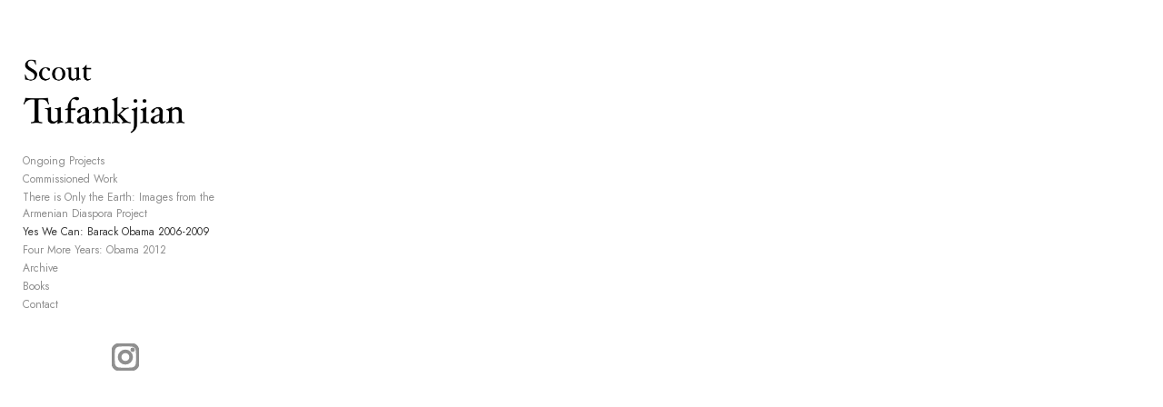

--- FILE ---
content_type: text/javascript
request_url: https://cdn.neonsky.app/neon-gallery-hp-hydra-v260122-051.js?t=1769131700815
body_size: 150109
content:
// ========================================
// NEON GALLERY HP HYDRA - VERSION 260122-051
// ========================================
// Date: 2026-01-22 at 20:14:49
// Description: y
// ========================================
// Version Log:
// - Version bump for deployment
// - y
// ========================================

(function () {
  // DEBUG toggle and lightweight console gating
  (function setupNeonDebugLogger() {
    function isDebugEnabled() {
      try {
        if (typeof window !== 'undefined' && window.NEON_DEBUG === true) return true;
        if (typeof window !== 'undefined') {
          const params = new URLSearchParams(window.location.search);
          if (params.get('debug') === '1') return true;
        }
        if (typeof localStorage !== 'undefined' && localStorage.getItem('NEON_DEBUG') === '1') return true;
        const meta = typeof document !== 'undefined' && document.querySelector && document.querySelector('meta[name="neon-debug"]');
        if (meta && meta.getAttribute('content') === '1') return true;
      } catch (_) {}
      return false;
    }

    var DEBUG_ENABLED = isDebugEnabled();
    if (typeof window !== 'undefined') {
      window.__NEON_DEBUG_ENABLED__ = DEBUG_ENABLED;
    }

    // Gate only info/debug/warn; never gate errors
    if (!DEBUG_ENABLED && typeof console !== 'undefined') {
      try {
        var noop = function(){};
        if (console && typeof console.log === 'function') console.log = noop;
        if (console && typeof console.info === 'function') console.info = noop;
        if (console && typeof console.warn === 'function') console.warn = noop;
      } catch (_) {}
    }
  })();
  console.log('=== NEON GALLERY HP HYDRA LOADED ===');
      console.log('GALLERY VERSION: 260122-051');
    console.log('Timestamp:', new Date().toISOString());
    console.log('This version includes y');
    console.log('*** VERSION 260122-051 - y ***');
    console.log('*** VERSION 260122-051 - y ***');
    console.error('🔍🔍🔍 [Overview on Demand] Gallery script loaded! Config at load time:', window.neonGalleryConfig);
 
 // Initialize neonGalleryUtils globally
 if (!window.neonGalleryUtils) {
   window.neonGalleryUtils = {};
 }
 
 // Global CDN Proxy Support
 // Global flag: Set to true when any CDN resource fails and uses proxy
 if (typeof window.useCdnProxy === 'undefined') {
   window.useCdnProxy = false;
 }
 
 // Global base URL function: Returns proxy base if flag is set, otherwise CDN base
 if (typeof window.getCdnBaseUrl === 'undefined') {
   window.getCdnBaseUrl = function() {
     return window.useCdnProxy 
       ? window.location.origin + '/cdn-proxy/'
       : 'https://cdn.neonsky.app/';
   };
 }
 
 // Utility function to convert CDN URLs to proxy URLs
 if (typeof window.convertCdnToProxyUrl === 'undefined') {
   window.convertCdnToProxyUrl = function(cdnUrl) {
     if (!cdnUrl || !cdnUrl.includes('cdn.neonsky.app')) return cdnUrl;
     return cdnUrl.replace('https://cdn.neonsky.app/', window.location.origin + '/cdn-proxy/');
   };
 }
 
 // Utility function to construct CDN URLs (uses proxy if flag is set)
 if (typeof window.buildCdnUrl === 'undefined') {
   window.buildCdnUrl = function(path) {
     return window.getCdnBaseUrl() + path;
   };
 }

// ===== EXTENSIVE AUTOPLAY LAYER LOGGING FUNCTIONS =====
function logLayerState(operation, layerName, layer, additionalInfo = {}) {
  const timestamp = new Date().toISOString();
  const layerInfo = layer ? {
    element: layer.tagName + (layer.className ? '.' + layer.className : ''),
    opacity: layer.style.opacity,
    computedOpacity: window.getComputedStyle(layer).opacity,
    display: layer.style.display,
    computedDisplay: window.getComputedStyle(layer).display,
    visibility: layer.style.visibility,
    computedVisibility: window.getComputedStyle(layer).visibility,
    position: layer.style.position,
    computedPosition: window.getComputedStyle(layer).position,
    zIndex: layer.style.zIndex,
    computedZIndex: window.getComputedStyle(layer).zIndex,
    width: layer.style.width,
    computedWidth: window.getComputedStyle(layer).width,
    height: layer.style.height,
    computedHeight: window.getComputedStyle(layer).height,
    top: layer.style.top,
    computedTop: window.getComputedStyle(layer).top,
    left: layer.style.left,
    computedLeft: window.getComputedStyle(layer).left,
    rect: layer.getBoundingClientRect(),
    childrenCount: layer.children.length,
    innerHTML: layer.innerHTML.substring(0, 200) + (layer.innerHTML.length > 200 ? '...' : ''),
    hasImage: !!layer.querySelector('img'),
    hasVideo: !!layer.querySelector('iframe, video'),
    imageSrc: layer.querySelector('img')?.src || 'none',
    videoSrc: layer.querySelector('iframe, video')?.src || 'none'
  } : 'null';
  
  console.log(`[LAYER LOG ${timestamp}] ${operation} - ${layerName}:`, {
    layerInfo,
    crossfadeState: window.autoplayCrossfadeState ? {
      activeLayer: window.autoplayCrossfadeState.activeLayer,
      layerAIndex: window.autoplayCrossfadeState.layerAIndex,
      layerBIndex: window.autoplayCrossfadeState.layerBIndex,
      layerAExists: !!window.autoplayCrossfadeState.layerA,
      layerBExists: !!window.autoplayCrossfadeState.layerB
    } : 'null',
    ...additionalInfo
  });
}

function logCrossfadeState(operation, additionalInfo = {}) {
  const timestamp = new Date().toISOString();
  const state = window.autoplayCrossfadeState;
  
  console.log(`[CROSSFADE LOG ${timestamp}] ${operation}:`, {
    stateExists: !!state,
    activeLayer: state?.activeLayer || 'null',
    layerAIndex: state?.layerAIndex || 'null',
    layerBIndex: state?.layerBIndex || 'null',
    layerAExists: !!state?.layerA,
    layerBExists: !!state?.layerB,
    layerAInfo: state?.layerA ? {
      opacity: state.layerA.style.opacity,
      computedOpacity: window.getComputedStyle(state.layerA).opacity,
      display: state.layerA.style.display,
      computedDisplay: window.getComputedStyle(state.layerA).display,
      childrenCount: state.layerA.children.length,
      hasImage: !!state.layerA.querySelector('img'),
      imageSrc: state.layerA.querySelector('img')?.src || 'none'
    } : 'null',
    layerBInfo: state?.layerB ? {
      opacity: state.layerB.style.opacity,
      computedOpacity: window.getComputedStyle(state.layerB).opacity,
      display: state.layerB.style.display,
      computedDisplay: window.getComputedStyle(state.layerB).display,
      childrenCount: state.layerB.children.length,
      hasImage: !!state.layerB.querySelector('img'),
      imageSrc: state.layerB.querySelector('img')?.src || 'none'
    } : 'null',
    ...additionalInfo
  });
}

function logImageContainerState(operation, imageContainer, additionalInfo = {}) {
  const timestamp = new Date().toISOString();
  
  console.log(`[CONTAINER LOG ${timestamp}] ${operation}:`, {
    containerExists: !!imageContainer,
    display: imageContainer?.style.display,
    computedDisplay: imageContainer ? window.getComputedStyle(imageContainer).display : 'null',
    position: imageContainer?.style.position,
    computedPosition: imageContainer ? window.getComputedStyle(imageContainer).position : 'null',
    width: imageContainer?.style.width,
    computedWidth: imageContainer ? window.getComputedStyle(imageContainer).width : 'null',
    height: imageContainer?.style.height,
    computedHeight: imageContainer ? window.getComputedStyle(imageContainer).height : 'null',
    rect: imageContainer?.getBoundingClientRect(),
    childrenCount: imageContainer?.children.length || 0,
    layerACount: imageContainer?.querySelectorAll('.autoplay-layer-a').length || 0,
    layerBCount: imageContainer?.querySelectorAll('.autoplay-layer-b').length || 0,
    allLayers: imageContainer ? Array.from(imageContainer.children).map(child => ({
      className: child.className,
      tagName: child.tagName,
      opacity: child.style.opacity,
      computedOpacity: window.getComputedStyle(child).opacity,
      display: child.style.display,
      computedDisplay: window.getComputedStyle(child).display
    })) : [],
    ...additionalInfo
  });
}

function logAutoplayEvent(event, additionalInfo = {}) {
  const timestamp = new Date().toISOString();
  console.log(`[AUTOPLAY EVENT ${timestamp}] ${event}:`, {
    autoplayTimer: autoplayTimer,
    autoplayCurrentIndex: autoplayCurrentIndex,
    lightboxCurrentIndex: lightboxCurrentIndex,
    loadedCollectionDataLength: loadedCollectionData ? loadedCollectionData.length : 'undefined',
    ...additionalInfo
  });
}
// ===== END AUTOPLAY LAYER LOGGING FUNCTIONS =====
 


 // Neon Sky
 // Loading and arranging core logic 
 let observer; // Declare the observer variable outside the functions
 let currentLoadIndex = 0; // Initialize the current load index
let isLoading = false; // Flag to prevent multiple simultaneous loads
let totalItems; // Declare totalItems in the global scope
let loadedCollectionData = []; // Array to store the loaded collection data
let apiRequestCount = 0;// to count api requests for testing
const loadedCollections = new Set();
let collectionDataMap = new Map();
let isLoadingCollection = false;
let loadQueue = [];//to keep track of and be able to swithc on the fly between differnet collections
let isPreloadingMetadata = false; // Guard to prevent multiple simultaneous calls to preloadImageMetadata
let preloadMetadataPromise = null; // Store the promise to return it if already in progress


  // Variable declarations and initializations
  let columns = 3;
  let spacing = 2; 
  let navigationMode = 'dynamicCursor';
  let lightboxOnMobile = false; 
  let showTextBlock = false;
  let fadeDuration = 500; //rollovers
  let fadeInDuration = 100; //grid images
  let descriptionTextColor = '130, 130, 130'; // Default to black
  let gridImageOverlayColor = '130, 130, 130';
  let gridImageOverlayOpacity = 0.5;
  let lightboxBgColor = '255, 255, 255';
  let lightboxBgOpacity = 1;
  let lightboxCloseColor = '#808080'; // New variable for close button color
  let lightboxArrowColor = '#808080'; // New variable for arrow color
  let swipeThreshold = 50;
  let useTitles = false; 
  let useLinks = false;
  let desktopTitleDisplayMode = 'overlay'; //overlay or under
  let titleTextAlign = 'center';
  let manualCollectionName = '';
  let showDescription = true;
  let showDescriptionInOverlay = false;
  let descriptionsOnDemand = false;
  let showFilename = false; 
  let includeRolloverImageInOverlay = true;
  let filterMenuEnabled = false;
  let filterMenuStyle ='dropdown';
  let filterMenuTitles = {};
  let filterMenuCollectionNames = {};
  let rolloverSwap = "false";
  let rolloverCollectionName = ''; 
  let rolloverCollectionNames = {}; 
  let openMultipleLightboxes = false; //if true, the alt text field is used to enter the collection name to open; useLiks must be false
  let batchSize = 20;
  let isPerma = false; // Permanent storage (Arweave, ar.io, IPFS, etc.) flag
  let permaURL = ''; // Permanent storage URL for NDJSON file
  let heightThresholdPercentage = 10; // Adjust this value as needed (e.g., 10% of viewport height)
let heightThreshold;
let fixedHeroImage = false;
let displayAllInfo = false;
let autoplaySingles = false;
let autoplayDuration = 4
let autoplayTransition = 1;
let lightboxCurrentIndex = -1;
let lightboxCollectionData = [];
let currentGalleryId = null; // Track current gallery ID to prevent cross-gallery navigation
let currentGallerySignature = null; // Track gallery signature to detect boundaries

// ===== ROWS LAYOUT CONFIGURATION =====
// NEW LAYOUT OPTION: Rows Layout
// Instead of arranging images into vertical columns, this mode arranges images into horizontal rows
// where each row has a specified number of items with equal heights that fit the container width.
//
// How to enable:
// 1. Set useRowsLayout = true
// 2. Set itemsPerRow to the number of images you want per row (e.g., 2, 3, 4)
// 3. The system will automatically calculate heights so all images in a row have equal height
//    and the total width fits the container with proper spacing
//
// Features:
// - Uses existing masonry item creation (keeps all rollovers, lightbox, links functionality)
// - Automatically calculates equal heights based on image aspect ratios
// - Respects spacing configuration
// - Works with window resize
// - Does not interfere with existing Grid/Column layout when disabled
//
// Example: For a 2-image-per-row layout
//   useRowsLayout = true;
//   itemsPerRow = 2;

let useRowsLayout = false; // Enable rows layout instead of grid/columns
let itemsPerRow = 2; // Number of images per row in rows layout mode
const ROWS_LAYOUT_MOBILE_BREAKPOINT = 768;

function getActiveItemsPerRow() {
  if (typeof window !== 'undefined') {
    const breakpoint = window.neonGalleryConfig?.rowsLayoutMobileBreakpoint || ROWS_LAYOUT_MOBILE_BREAKPOINT;
    if (window.innerWidth <= breakpoint) {
      return 1;
    }
  }

  const parsed = Number(itemsPerRow);
  return Number.isFinite(parsed) && parsed > 0 ? parsed : 1;
}

// Function to generate a unique signature for a gallery based on its first image
function generateGallerySignature(item) {
  if (!item) return null;
  
  // Use a combination of image URL pattern and ndjsonUrl to create a unique signature
  const imageUrl = item.image || '';
  const ndjsonUrl = item.ndjsonUrl || '';
  const classicGuid = item.classicGuid || '';
  
  // Extract the base path from the image URL to identify the collection
  const urlParts = imageUrl.split('/');
  const basePath = urlParts.slice(0, -1).join('/'); // Everything except the filename
  
  // Create a signature combining multiple factors
  // NOTE: Use only stable identifiers (classicGuid + ndjsonUrl) for the hash,
  // NOT basePath, because basePath can vary between storage.neonsky.app and cdn.neonsky.app
  const signature = {
    basePath: basePath,
    ndjsonUrl: ndjsonUrl,
    classicGuid: classicGuid,
    // Create a hash using only stable identifiers for comparison
    hash: btoa(ndjsonUrl + '|' + classicGuid).substring(0, 16)
  };
  
  console.log('🔍 Generated gallery signature:', {
    item: {
      filename: item.filename,
      image: item.image,
      classicGuid: item.classicGuid,
      ndjsonUrl: item.ndjsonUrl
    },
    signature: signature
  });
  return signature;
}

// Function to check if two items belong to the same gallery
function isSameGallery(item1, item2) {
  if (!item1 || !item2) return false;
  
  const sig1 = generateGallerySignature(item1);
  const sig2 = generateGallerySignature(item2);
  
  if (!sig1 || !sig2) return false;
  
  const isSame = sig1.hash === sig2.hash;
  console.log('🔍 Gallery comparison:', {
    item1: {
      filename: item1.filename,
      image: item1.image,
      signature: sig1.hash
    },
    item2: {
      filename: item2.filename,
      image: item2.image,
      signature: sig2.hash
    },
    isSame: isSame,
    reason: isSame ? 'Same gallery' : 'Different galleries detected'
  });
  
  return isSame;
}

let zoomInLightboxEnabled = false;
let isLightboxZoomed = false;
let isPanning = false;
let startX, startY, initialX, initialY, currentX, currentY;


// opions UI

let optionsVisible = false;
// Make optionsVisible accessible via window for cleanup
window.optionsVisible = false;
let isGalleryInitializing = false;




// Make initGun globally available
window.initGun = function() {
 // Wait for config
 if (!window.neonGalleryConfig) {
     console.log('No gallery config available yet - skipping Gun initialization');
     return null;
 }

 // Skip Gun initialization in CDN mode (unless in editor)
 if (window.neonGalleryConfig.useCDN && !window.Parameters?.isInEditor) {
     console.log('CDN mode - skipping Gun initialization');
     return null;
 }
 
 // Only proceed if we already have an instance or need to create one
 if (window.gunInstance) {
     console.log('Using existing Gun instance');
     return window.gunInstance;
 }
 
 console.warn('Creating new Gun instance');
 try {
     const gun = Gun({
         localStorage: false, 
         file: false, 
         multicast: false, 
         axe: false, 
         radisk: false,
         web: true,
         peers: [
             "https://hvg-peer.fly.dev/gun",
         ]
     });
     window.gunInstance = gun;
     return gun;
 } catch (error) {
     console.error('Error initializing Gun:', error);
     return null;
 }
};

// Only define getGunInstance if not in CDN mode or if in editor
if (!window.neonGalleryConfig?.useCDN || window.Parameters?.isInEditor) {
 function getGunInstance() {
     // Check for CDN mode first
     if (window.neonGalleryConfig?.useCDN && !window.Parameters?.isInEditor) {
         console.log('CDN mode - Gun not needed');
         return null;
     }
     
     // Only initialize if we need it
     if (window.neonGalleryConfig && (!window.neonGalleryConfig.useCDN || window.Parameters?.isInEditor)) {
         return window.gunInstance || window.initGun();  // Use window.initGun here
     }
     
     return null;
 }
} else {
 function getGunInstance() {
     console.log('CDN mode - Gun not needed');
     return null;
 }
}



async function getGalleryHash(siteAlias, pageUuid) {
  // Check if we're in a Hydra environment
  const isHydra = isHydraEnvironment();
  
  // Try to get siteId from multiple places
  let siteId = window.Parameters?.siteId || 
              window.Parameters?.SiteId || 
              window.siteId || 
              document.querySelector('meta[name="hydra-site-id"]')?.getAttribute('content');
  
  let hashInput;
  if (isHydra && siteId) {
    // Use siteId for consistent hashing across environments
    hashInput = `${siteId}_${pageUuid}`;
    console.log(`Using siteId for hash input: "${hashInput}"`);
  } else if (isHydra) {
    // Fallback to canonical domain for backward compatibility
    hashInput = `hydra.press_${pageUuid}`;
    console.log(`Using canonical domain for hash input: "${hashInput}"`);
  } else {
    hashInput = `${siteAlias}_${pageUuid}`;
    console.log(`Using standard hash input: "${hashInput}"`);
  }
  
  // Generate hash using existing method
  const encoder = new TextEncoder();
  const data = encoder.encode(hashInput);
  const hashBuffer = await crypto.subtle.digest('SHA-256', data);
  
  // Convert to hex string
  const hashArray = Array.from(new Uint8Array(hashBuffer));
  const hashHex = hashArray.map(b => b.toString(16).padStart(2, '0')).join('');
  
  console.log(`Generated gallery hash: "${hashHex}"`);
  return hashHex;
}



function getOptionsPanelState() {
 return localStorage.getItem('neonGalleryOptionsPanelOpen') === 'true';
}


if (!window.galleryAuthState) {
 window.galleryAuthState = {
     isLoggedIn: false,
     username: null
 };
}

async function showOptionsPanel() {
  const optionsOverlay = document.getElementById('optionsOverlay');
  if (optionsOverlay) {
    optionsOverlay.style.display = 'flex';
    
    // Re-attach close button event listener
    const closeBtn = optionsOverlay.querySelector('.options-close-btn');
    if (closeBtn) {
      // Remove any existing listeners to prevent duplicates
      closeBtn.replaceWith(closeBtn.cloneNode(true));
      const newCloseBtn = optionsOverlay.querySelector('.options-close-btn');
      newCloseBtn.addEventListener('click', hideOptionsPanel);
    }

    localStorage.setItem('neonGalleryOptionsPanelOpen', 'true');

    if (window.galleryAuthState?.isLoggedIn) {
      try {
        document.body.classList.add('edition-publisher-active');
        const editionPublisherOverlay = document.querySelector('.edition-publisher-overlay');
        if (editionPublisherOverlay) {
          window.showEditionPublisher();
          editionPublisherOverlay.style.transform = 'translateX(0)';
        }
        if (!window.editionPublisherInitialized && window.editionPublisher) {
          window.showEditionPublisher();
          await window.editionPublisher.refreshSequencer?.();
        }
      } catch (error) {
        console.error('Error showing Edition Publisher:', error);
      }
    }
  }
}

function hideOptionsPanel() {
  const optionsOverlay = document.getElementById('optionsOverlay');
  
  // Only show confirmation and handle close if options panel is visible
  if (optionsOverlay && optionsOverlay.style.display === 'block') {
      const confirmed = confirm(
          "If you have made changes, they will not be saved. \n\n" +
          "Do you want to close without saving? \n" +
          "Click 'OK' to close, or 'Cancel' to continue editing."
      );
      
      if (confirmed) {
          closeOptionsPanel();
      }
  }
}

function closeOptionsPanel() {
  const optionsOverlay = document.getElementById('optionsOverlay');
  
  if (optionsOverlay) {
      // Close Gallery Options
      optionsOverlay.style.display = 'none';
      localStorage.setItem('neonGalleryOptionsPanelOpen', 'false');

      // Reset optionsVisible flag to allow reopening in new gallery
      optionsVisible = false;
      if (typeof window.optionsVisible !== 'undefined') {
        window.optionsVisible = false;
      }

      // Close Edition Publisher
      if (window.editionPublisher) {
          document.body.classList.remove('edition-publisher-active');
          const editionPublisherOverlay = document.querySelector('.edition-publisher-overlay');
          if (editionPublisherOverlay) {
              editionPublisherOverlay.style.transform = 'translateX(-100%)';
          }
          window.editionPublisherState = 'hidden';
      }
  }
}

// Make these functions available globally
window.getOptionsPanelState = getOptionsPanelState;
window.showOptionsPanel = showOptionsPanel;
window.hideOptionsPanel = hideOptionsPanel;
window.closeOptionsPanel = closeOptionsPanel;




async function loadGallerySettings() {
 console.log('=== loadGallerySettings Start ===');
 const siteAlias = window.Parameters?.SiteAlias;
 const initialPageUuid = window.Parameters?.InitialPageUuid;
 const isInEditor = window.Parameters?.isInEditor;
 const adminUsername = window.neonGalleryUtils.defaultConfig.adminUsername;
 
 console.log('Using admin username from neonGalleryUtils:', {
   adminUsername,
   source: 'defaultConfig',
   hasUtils: !!window.neonGalleryUtils,
   hasDefaultConfig: !!window.neonGalleryUtils?.defaultConfig
 });

 if (!adminUsername) {
   console.error('Admin username not configured');
   return null;
 }

 window.neonGalleryInitialPageUuid = initialPageUuid;



 console.log('Initialization Parameters:', {
   siteAlias,
   initialPageUuid,
   isInEditor,
   useCDN: window.neonGalleryConfig.useCDN,
   adminUsername
 });


 if (!siteAlias || !initialPageUuid) {
   console.error('Missing siteAlias or initialPageUuid parameter');
   return null;
 }

 const galleryHash = await getGalleryHash(siteAlias, initialPageUuid);
 console.log('Generated gallery hash:', galleryHash);

 // Skip cache in editor mode
 if (isInEditor) {
   console.log('Editor mode detected, bypassing cache');
   return this.loadGalleryDataFromSources(galleryHash);
 }

 // Check sessionStorage for cached data
 const cacheKey = `gallery_data_${galleryHash}`;
 try {
   const cachedData = sessionStorage.getItem(cacheKey);
   if (cachedData) {
     const { data, timestamp } = JSON.parse(cachedData);
     
     // Validate cache (1 hour expiry)
     if (Date.now() - timestamp < 3600000) {
       console.log('Using cached gallery data');
       return data;
     } else {
       console.log('Cache expired, clearing');
       sessionStorage.removeItem(cacheKey);
     }
   }
 } catch (error) {
   console.warn('Cache read error:', error);
   sessionStorage.removeItem(cacheKey);
 }

 // Try CDN if enabled
 if (window.neonGalleryConfig.useCDN) {
   console.log('=== Attempting to load from CDN ===');
   try {
     const timestamp = new Date().getTime();
     const jsonUrl = `https://d1qcck9la97wzr.cloudfront.net/${galleryHash}.json?t=${timestamp}`;
     console.log('CDN URL:', jsonUrl);
     
     const response = await fetch(jsonUrl, {
       method: 'GET',
       mode: 'cors',
       credentials: 'omit',
       headers: {
         'Accept': 'application/json'
       }
     });

     if (response.ok) {
       const data = await response.json();
       if (data && Object.keys(data).length > 1) {
         console.log('CDN data loaded successfully:', data);
         
         // Cache the valid data
         try {
           const cacheData = {
             data: data,
             timestamp: Date.now()
           };
           sessionStorage.setItem(cacheKey, JSON.stringify(cacheData));
           console.log('Gallery data cached successfully');
         } catch (error) {
           console.warn('Error caching gallery data:', error);
         }
         
         return data;
       } else {
         console.warn('CDN returned invalid or empty data');
       }
     } else {
       console.log('CDN request failed:', {
         status: response.status,
         statusText: response.statusText,
         url: jsonUrl
       });
     }
   } catch (error) {
     console.error('Error loading from CDN:', error);
   }
 }

 const loadedSettings = await window.neonGalleryUtils.loadGallerySettings();
 if (loadedSettings.startInSingles) {
   window.neonGalleryConfig.layoutType = 'grid';
   window.neonGalleryConfig.startInSingles = true;
} else {
   window.neonGalleryConfig.startInSingles = false;
}

   return loadedSettings;

 // If we get here and aren't in editor mode, use default config
 console.log('No gallery data found, using default config');
 return window.neonGalleryConfig;
}

// Make it available globally
window.loadGallerySettings = loadGallerySettings;








document.addEventListener('keydown', event => {
 if (event.key === '_') {
   console.warn('pressed keys:');
   window.loadingGalleryOptions = true;
   openOptionsOverlay();
 }
});



// Function to handle touch start event
let touchStartTime = 0;

function handleTouchStart(event) {
  touchStartX = event.touches[0].clientX;
  touchStartTime = Date.now();
}

// Function to handle touch end event
function handleTouchEnd(event) {
  touchEndX = event.changedTouches[0].clientX;
  const touchEndTime = Date.now();
  const touchDuration = touchEndTime - touchStartTime;
  const swipeDistance = touchEndX - touchStartX;
  
  // Only handle as swipe if:
  // 1. Distance is sufficient (>= swipeThreshold)
  // 2. Duration is short enough to be a swipe (not a long press)
  // 3. We're in lightbox mode (not grid mode)
  if (Math.abs(swipeDistance) >= swipeThreshold && touchDuration < 300 && lightboxCollectionData) {
    if (swipeDistance > 0 && lightboxCurrentIndex > 0) {
      prevImage();
    } else if (swipeDistance < 0 && lightboxCurrentIndex < lightboxCollectionData.length - 1) {
      nextImage();
    }
  }
}
// Global flag to track if keyboard listener is active
window.lightboxKeyboardListenerActive = false;
// Track the current keyboard listener function to ensure proper cleanup
window.currentLightboxKeyboardListener = null;

function handleLightboxKeyboard(event) {
  console.log('🔍 KEYBOARD DEBUG: handleLightboxKeyboard called with event:', event);
  console.log('🔍 KEYBOARD DEBUG: Key pressed:', event.key);
  console.log('🔍 KEYBOARD DEBUG: Current state before navigation:', {
    lightboxCurrentIndex,
    lightboxCollectionDataLength: lightboxCollectionData?.length,
    currentGalleryId,
    currentGallerySignature: currentGallerySignature?.hash,
    collectionDataFirstItem: lightboxCollectionData?.[0]?.filename,
    collectionDataLastItem: lightboxCollectionData?.[lightboxCollectionData?.length - 1]?.filename,
    keyboardListenerActive: window.lightboxKeyboardListenerActive
  });
  
  // Check if keyboard listener is active
  if (!window.lightboxKeyboardListenerActive) {
    console.log('🔍 KEYBOARD DEBUG: Keyboard listener not active, ignoring event');
    return;
  }
  
  // Only process arrow keys and escape - ignore other keys
  if (!['ArrowLeft', 'ArrowRight', 'Escape'].includes(event.key)) {
    console.log('🔍 KEYBOARD DEBUG: Ignoring non-navigation key:', event.key);
    return;
  }
  
  // Prevent multiple keyboard listeners from processing the same event
  // Use a more robust approach with global flag
  if (event.processedByLightboxKeyboard) {
    console.log('🔍 KEYBOARD DEBUG: Event already processed by another listener, ignoring');
    return;
  }
  event.processedByLightboxKeyboard = true;
  
  const isSinglesMode = window.neonGalleryConfig?.startInSingles && 
                      document.getElementById('neon-lightbox')?.classList.contains('singles-mode');
  
  // First check if any overlays are open and close them
  if (event.key === 'Escape' && clearActiveOverlays()) {
    event.preventDefault();
    return; // Don't proceed with normal navigation or closing
  }
  
  if (event.key === 'ArrowLeft') {
    event.preventDefault();
    
    // Check if any overlays are open, close them instead of navigating
    if (clearActiveOverlays()) {
      return;
    }
    
    console.log('🎯 Keyboard navigating left (prevImage)');
    
    // Pause autoplay if active
    if (window.neonGalleryConfig.autoplaySingles && autoplayTimer) {
      stopSinglesAutoplay();
    }
    
    // Use the same navigation function as cursor navigation
    // prevImage() handles all boundary checks and gallery validation internally
    prevImage();
    console.log('Previous image via keyboard');
    console.log('🔍 KEYBOARD DEBUG: State after prevImage():', {
      lightboxCurrentIndex,
      lightboxCollectionDataLength: lightboxCollectionData?.length,
      currentGalleryId,
      currentGallerySignature: currentGallerySignature?.hash
    });
  } else if (event.key === 'ArrowRight') {
    event.preventDefault();
    
    // Check if any overlays are open, close them instead of navigating
    if (clearActiveOverlays()) {
      return;
    }
    
    console.log('🎯 Keyboard navigating right (nextImage)');
    
    // Pause autoplay if active
    if (window.neonGalleryConfig.autoplaySingles && autoplayTimer) {
      stopSinglesAutoplay();
    }
    
    // Use the same navigation function as cursor navigation
    // nextImage() handles all boundary checks and gallery validation internally
    nextImage();
    console.log('Next image via keyboard');
    console.log('🔍 KEYBOARD DEBUG: State after nextImage():', {
      lightboxCurrentIndex,
      lightboxCollectionDataLength: lightboxCollectionData?.length,
      currentGalleryId,
      currentGallerySignature: currentGallerySignature?.hash
    });
  } else if (event.key === 'Escape') {
    event.preventDefault();
    
    // Only close lightbox if NOT in Singles mode
    if (!isSinglesMode) {
      closeLightbox();
      console.log('Close lightbox via keyboard');
    } else {
      console.log('Escape pressed in Singles mode - no action');
    }
  }
}


function closeLightbox() {
  const lightbox = document.getElementById('neon-lightbox');
  if (lightbox) {
    if (window.neonGalleryConfig.startInSingles) {
      const masonry = document.querySelector('.masonry');
      if (masonry) {
        masonry.style.visibility = 'visible';
      }
    }
    
    lightbox.style.display = 'none';
    
    // Stop autoplay if active
    if (window.neonGalleryConfig.autoplaySingles && autoplayTimer) {
      stopSinglesAutoplay();
    }
    
    if (navigationMode === 'dynamicCursor') {
      removeDynamicCursorEventListeners();
    }
    
    const lightboxImageContainer = lightbox.querySelector('.lightbox-image-container');
    if (lightboxImageContainer) {

 lightboxImageContainer.removeEventListener('mousemove', handleLightboxZoomMouseMove);
 lightboxImageContainer.removeEventListener('click', handleLightboxZoomClick);
 lightboxImageContainer.removeEventListener('mousedown', handlePanStart);
 lightboxImageContainer.removeEventListener('touchstart', handlePanStart);
 // Remove window listeners added during panning
 window.removeEventListener('mousemove', handlePanMove);
 window.removeEventListener('mouseup', handlePanEnd);
 window.removeEventListener('touchmove', handlePanMove);
 window.removeEventListener('touchend', handlePanEnd);

      lightboxImageContainer.innerHTML = '';
    }
    // Reset zoom state
    isLightboxZoomed = false;
    isPanning = false;

    
    lightboxCurrentIndex = -1;
    
    // Remove the keyboard listener using the stored reference
    if (window.currentLightboxKeyboardListener) {
      document.removeEventListener('keydown', window.currentLightboxKeyboardListener);
      window.currentLightboxKeyboardListener = null;
    }
    window.lightboxKeyboardListenerActive = false;
    
    lightboxImageContainer.removeEventListener('mousemove', handleAutoImagePan);
  }
}

async function openLightboxWithNewCollection(altText, galleryId = null) {
  try {
    if (!altText) {
      console.error('No alt text provided for new collection');
      return;
    }
    
    const collectionName = altText.trim().toLowerCase().replace(/\s+/g, '-');
    console.log('Processing alt text:', altText);
    console.log('Opening lightbox with new collection:', collectionName);

    if (!collectionName) {
      console.error('Invalid collection name generated from alt text');
      return;
    }

    // Check if this is a saved JSON collection
    const config = window.neonGalleryConfig;
    const isSpecialCollection = collectionName.endsWith('.ndjson') || 
                              collectionName.includes('arweave.net') || 
                              collectionName.includes('ipfs');

    let loadedData;

    if (!isSpecialCollection && config?.jsonCollections?.[collectionName]) {
      console.log('Loading from saved JSON collection:', collectionName);
      const collectionData = config.jsonCollections[collectionName];
      
      loadedData = Object.values(collectionData.metadata).map(item => ({
        'alt-text': item['alt-text'] || '',
        description: item.description || '',
        image: item.image || '',
        filename: item.filename || '',
        link: item.link || '',
        'link-text': item['link-text'] || '',
        title: item.title || '',
        isVideo: item.isVideo || false,
        isHero: item.isHero || false
      }));

      console.log('Loaded collection data from JSON:', {
        itemCount: loadedData.length,
        firstItem: loadedData[0]
      });
    } else {
      // Load from DWB API or NDJSON depending on collection type
      if (isSpecialCollection) {
        console.log('Loading NDJSON collection');
        const response = await fetch(collectionName);
        if (!response.ok) {
          throw new Error(`Failed to fetch NDJSON: ${response.status}`);
        }

        const decoder = new TextDecoder();
        let buffer = '';
        let imageMetadata = null;
        const reader = response.body.getReader();

        // Read until we find imageMetadata
        while (!imageMetadata) {
          const {done, value} = await reader.read();
          if (done) break;

          buffer += decoder.decode(value, {stream: true});
          const lines = buffer.split('\n');
          buffer = lines.pop() || '';

          for (const line of lines) {
            if (!line.trim()) continue;
            try {
              const json = JSON.parse(line);
              if (json.imageMetadata) {
                imageMetadata = json.imageMetadata;
                reader.cancel();
                break;
              }
            } catch (error) {
              console.warn('Error parsing NDJSON line:', error);
            }
          }
        }

        if (imageMetadata) {
          loadedData = imageMetadata.map(item => ({
            'alt-text': item['alt-text'] || item.caption || '',
            description: item.caption || '',
            image: item.image || '',
            title: item.title || item.caption || '',
            link: item.link || '',
            'link-text': item['link-text'] || ''
          }));
        }
      } else {
        // Load from DWB API
        console.log('Loading from DWB API:', collectionName);
        const collection = await dmAPI.loadCollectionsAPI();
        const collectionInfo = await collection.data(collectionName).get();
        const totalItems = collectionInfo.page.totalItems;
        const totalPages = Math.ceil(totalItems / batchSize);
        
        loadedData = [];

        for (let pageNumber = 0; pageNumber < totalPages; pageNumber++) {
          console.log(`Fetching page ${pageNumber + 1}/${totalPages}`);
          apiRequestCount++;
          const collectionData = await collection.data(collectionName)
            .pageSize(batchSize)
            .pageNumber(pageNumber)
            .get();

          if (collectionData && collectionData.values) {
            const pageItems = collectionData.values.map(item => ({
              'alt-text': item.data['alt-text'] || '',
              description: item.data.description,
              image: item.data.image,
              link: item.data.link,
              'link-text': item.data['link-text'],
              title: item.data.title
            }));
            loadedData = loadedData.concat(pageItems);
          }
        }
      }
    }

    if (loadedData && loadedData.length > 0) {
      console.log('Opening lightbox with loaded data:', {
        itemCount: loadedData.length,
        firstItem: loadedData[0]
      });

      lightboxCollectionData = [];
      lightboxCurrentIndex = 0;
      // Ensure index is exposed to window for counter to read
      window.lightboxCurrentIndex = lightboxCurrentIndex;
      lightboxCollectionData = loadedData;
      
      // Set current gallery signature to prevent cross-gallery navigation
      const currentItem = loadedData[0];
      currentGallerySignature = generateGallerySignature(currentItem);
      currentGalleryId = galleryId || currentItem?.classicGuid || currentItem?.galleryId || null;
      console.log('Set current gallery signature for new collection navigation bounds:', currentGallerySignature);
      console.log('Gallery tracking setup for new collection:', {
        passedGalleryId: galleryId,
        usedGalleryId: currentGalleryId,
        gallerySignature: currentGallerySignature?.hash,
        fallbackToClassicGuid: !galleryId && currentItem?.classicGuid
      });

      // Note: Keyboard listener will be attached by openLightbox function
      // Don't attach it here to avoid duplicate listeners
      console.log('🎯 Skipping keyboard listener attachment - will be handled by openLightbox');

      openLightbox(lightboxCollectionData, lightboxCurrentIndex, currentGalleryId);
    } else {
      console.error('No data found for collection:', collectionName);
    }
  } catch (error) {
    console.error('Error fetching collection data:', error);
  }
}

function decodeHTML(html) {
 const txt = document.createElement('textarea');
 txt.innerHTML = html;
 return txt.value;
}

// Function to clean HTML content for better text wrapping detection
function cleanHTMLForWrapping(html) {
  // Remove any existing <p> tags that might cause nesting issues
  let cleaned = html.replace(/<\/?p[^>]*>/gi, '');
  // Remove any existing <br> tags that might interfere with wrapping
  cleaned = cleaned.replace(/<br\s*\/?>/gi, ' ');
  // Normalize whitespace
  cleaned = cleaned.replace(/\s+/g, ' ').trim();
  return cleaned;
}

function toggleOverviewOverlay(event) {
  if (event) {
    event.preventDefault();
    event.stopPropagation();
  }
  
  const lightbox = document.getElementById('neon-lightbox');
  if (!lightbox) return;
  
  const button = lightbox.querySelector('.overview-toggle');
  const overlay = lightbox.querySelector('.overview-overlay');
  
  if (!button || !overlay) return;
  
  if (overlay.classList.contains('active')) {
    // Close overlay
    overlay.classList.remove('active');
    button.textContent = 'OVERVIEW';
    
    // Always remove has-overlay class to restore image opacity
    const imageContainer = lightbox.querySelector('.lightbox-image-container');
    if (imageContainer) {
      imageContainer.classList.remove('has-overlay');
    }
    
    // Make sure cursor functionality is restored
    const lightboxContent = lightbox.querySelector('.neon-lightbox-content');
    if (lightboxContent && navigationMode === 'dynamicCursor') {
      setTimeout(() => {
        const event = new MouseEvent('mousemove', {
          clientX: window.innerWidth / 2,
          clientY: window.innerHeight / 2,
          bubbles: true
        });
        lightboxContent.dispatchEvent(event);
      }, 50);
    }
  } else {
    // Open overlay
    overlay.classList.add('active');
    button.textContent = 'CLOSE';
    
    // Force default cursor when overlay is open
    const lightboxContent = lightbox.querySelector('.neon-lightbox-content');
    if (lightboxContent) {
      lightboxContent.style.cursor = 'default';
    }
    
    // Detect text wrapping after overlay is visible to ensure proper measurements
    const overviewContent = overlay.querySelector('.overview-content');
    if (overviewContent) {
      // Use a small delay to ensure the overlay is fully rendered
      setTimeout(() => {
        detectTextWrapping(overviewContent);
      }, 50);
    }
  }
}



// Function to close the overview overlay if it's open
function closeOverviewOverlay() {
  const lightbox = document.getElementById('neon-lightbox');
  if (!lightbox) return false;
  
  const overlay = lightbox.querySelector('.overview-overlay');
  const button = lightbox.querySelector('.overview-toggle');
  
  if (overlay && overlay.classList.contains('active')) {
    overlay.classList.remove('active');
    if (button) button.textContent = 'Overview';
    return true; // Indicates overlay was closed
  }
  
  return false; // Indicates no overlay was closed
}

// Function to toggle grid overview overlay (info on demand for grid mode)
function toggleGridOverviewOverlay(event) {
  console.error('🔍 [Overview on Demand] Button clicked!');
  
  if (event) {
    event.preventDefault();
    event.stopPropagation();
  }
  
  const overlay = document.querySelector('.grid-overview-overlay');
  const button = document.querySelector('.grid-overview-button');
  
  if (!overlay || !button) {
    console.error('🔍 [Overview on Demand] Grid overview overlay or button not found:', {
      overlay: !!overlay,
      button: !!button
    });
    return;
  }
  
  if (overlay.classList.contains('active')) {
    // Close overlay
    overlay.classList.remove('active');
    button.textContent = 'OVERVIEW';
    console.log('Grid overview overlay closed');
  } else {
    // Open overlay
    overlay.classList.add('active');
    button.textContent = 'CLOSE';
    console.log('Grid overview overlay opened');
    
    // Detect text wrapping after overlay is visible
    const overviewContent = overlay.querySelector('.grid-overview-overlay-content');
    if (overviewContent) {
      setTimeout(() => {
        detectTextWrapping(overviewContent);
      }, 50);
    }
  }
}

// Function to toggle description visibility
function toggleDescriptionInfo(event) {
  console.log('toggleDescriptionInfo called');
  
  if (event) {
    event.preventDefault();
    event.stopPropagation();
  }
  
  const lightbox = document.getElementById('neon-lightbox');
  if (!lightbox) {
    console.log('No lightbox found');
    return;
  }
  
  const infoButton = lightbox.querySelector('.info-button');
  const description = lightbox.querySelector('.lightbox-description, .lightbox-video-description');
  const overviewButton = lightbox.querySelector('.overview-button');
  const overlay = lightbox.querySelector('.overview-overlay');
  
  console.log('Found elements:', {
    infoButton: !!infoButton,
    description: !!description,
    descriptionClasses: description ? description.className : 'none'
  });
  
  if (!infoButton || !description) {
    console.log('Missing required elements');
    return;
  }
  
  // Check if the button is dimmed (no content available)
  if (infoButton.classList.contains('dimmed')) {
    console.log('Info button is dimmed - no content available');
    return;
  }
  
  const imageContainer = lightbox.querySelector('.lightbox-image-container');
  
  if (description.classList.contains('show')) {
    // Hide description
    description.classList.remove('show');
    infoButton.classList.remove('active');
    
    // Always remove has-overlay class to restore image opacity
    if (imageContainer) {
      imageContainer.classList.remove('has-overlay');
    }
    console.log('Hiding description');
  } else {
    // Hide overview first if it's active
    if (overlay && overlay.classList.contains('active')) {
      overlay.classList.remove('active');
      if (overviewButton) overviewButton.classList.remove('active');
    }
    
    // Show description with proper fade-in animation
    if (imageContainer) {
      imageContainer.classList.add('has-overlay');
    }
    
    // Show description with proper fade-in animation
    if (imageContainer) {
      imageContainer.classList.add('has-overlay');
    }
    
    // Ensure element is rendered before triggering transition
    description.style.opacity = '0.01'; // Nearly invisible instead of 0
    description.style.transition = 'opacity 0.8s ease-in-out';
    
    // Force a reflow to ensure the initial state is applied
    description.offsetHeight;
    
    // Detect text wrapping and apply appropriate alignment classes BEFORE showing
    // This prevents the jarring left-to-center jump
    // Use a callback approach to ensure centering is complete before revealing
    const revealDescription = () => {
      description.style.opacity = '1';
      description.classList.add('show');
      infoButton.classList.add('active');
      console.log('Showing description after centering complete');
    };
    
    // Call detectTextWrapping with a callback to reveal after centering
    detectTextWrappingWithCallback(description, revealDescription);
  }
}

// Function to toggle overview overlay (updated version)
function toggleOverviewButton(event) {
  if (event) {
    event.preventDefault();
    event.stopPropagation();
  }
  
  const lightbox = document.getElementById('neon-lightbox');
  if (!lightbox) return;
  
  const overviewButton = lightbox.querySelector('.overview-button');
  const overlay = lightbox.querySelector('.overview-overlay');
  const infoButton = lightbox.querySelector('.info-button');
  const description = lightbox.querySelector('.lightbox-description, .lightbox-video-description');
  
  // If there's no overview button, return early
  if (!overviewButton) return;
  
  // If there's no overlay, it means there's no overview content
  // The button should be dimmed and non-functional in this case
  if (!overlay) {
    console.log('No overview overlay found - no content available');
    return;
  }
  
  // Check if the button is dimmed (no content available)
  if (overviewButton.classList.contains('dimmed')) {
    console.log('Overview button is dimmed - no content available');
    return;
  }
  
  const imageContainer = lightbox.querySelector('.lightbox-image-container');
  
  if (overlay.classList.contains('active')) {
    // Close overlay
    overlay.classList.remove('active');
    overviewButton.classList.remove('active');
    
    // Always remove has-overlay class to restore image opacity
    if (imageContainer) {
      imageContainer.classList.remove('has-overlay');
    }
    
    // Make sure cursor functionality is restored
    const lightboxImageContainer = lightbox.querySelector('.lightbox-image-container');
    if (lightboxImageContainer && navigationMode === 'dynamicCursor') {
      setTimeout(() => {
        const event = new MouseEvent('mousemove', {
          clientX: window.innerWidth / 2,
          clientY: window.innerHeight / 2,
          bubbles: true
        });
        lightboxImageContainer.dispatchEvent(event);
      }, 50);
    }
  } else {
    // Hide description first if it's active
    if (description && description.classList.contains('show')) {
      description.classList.remove('show');
      if (infoButton) infoButton.classList.remove('active');
    }
    
    // Open overlay with animation delay
    if (imageContainer) {
      imageContainer.classList.add('has-overlay');
    }
    // Small delay to ensure animation triggers properly
    setTimeout(() => {
      overlay.classList.add('active');
      overviewButton.classList.add('active');
      
      // Detect text wrapping and apply appropriate alignment classes
      // Use a longer delay to allow CSS transitions to complete
      const overviewContent = overlay.querySelector('.overview-content');
      if (overviewContent) {
        setTimeout(() => {
          detectTextWrapping(overviewContent);
        }, 100); // Increased delay to allow CSS transitions to complete
      }
    }, 10);
    
    // Force default cursor when overlay is open
    const lightboxImageContainer = lightbox.querySelector('.lightbox-image-container');
    if (lightboxImageContainer) {
      lightboxImageContainer.style.cursor = 'default';
    }
  }
}

// Function to clear all active overlays (used during navigation)
function clearActiveOverlays() {
  const lightbox = document.getElementById('neon-lightbox');
  if (!lightbox) return false;
  
  let overlaysClosed = false;
  
  // Clear description overlays (only if they're on-demand, not persistent)
  const description = lightbox.querySelector('.lightbox-description, .lightbox-video-description');
  const infoButton = lightbox.querySelector('.info-button');
  if (description && description.classList.contains('show')) {
    // Only clear if descriptions are on-demand, not if they're persistent
    const descriptionsOnDemandValue = window.neonGalleryConfig?.descriptionsOnDemand ?? descriptionsOnDemand;
    const showDescriptionValue = window.neonGalleryConfig?.showDescription ?? showDescription;
    
    // If descriptions are persistent (showDescription is true and not on-demand), don't clear them
    if (showDescriptionValue && !descriptionsOnDemandValue) {
      console.log('🎯 Persistent description detected, not clearing overlay');
    } else {
      description.classList.remove('show');
      if (infoButton) infoButton.classList.remove('active');
      overlaysClosed = true;
      console.log('🎯 On-demand description overlay cleared');
    }
  }
  
  // Clear overview overlays
  const overlay = lightbox.querySelector('.overview-overlay');
  const overviewButton = lightbox.querySelector('.overview-button');
  if (overlay && overlay.classList.contains('active')) {
    overlay.classList.remove('active');
    if (overviewButton) overviewButton.classList.remove('active');
    overlaysClosed = true;
  }
  
  // Remove overlay class from image container
  const imageContainer = lightbox.querySelector('.lightbox-image-container');
  if (imageContainer) {
    imageContainer.classList.remove('has-overlay');
  }
  
  return overlaysClosed;
}
// Function to add info and overview buttons to lightbox
function addInfoOverviewButtons(lightbox) {
  console.log('addInfoOverviewButtons called with lightbox:', lightbox);
  
  // Remove any existing buttons first
  const existingButtons = lightbox.querySelector('.info-overview-buttons');
  if (existingButtons) {
    console.log('Removing existing buttons');
    existingButtons.remove();
  }
  
  // Check if there's description content for the current image
  const currentItem = lightboxCollectionData[lightboxCurrentIndex];
  const hasDescription = currentItem && (currentItem.description || currentItem['alt-text']);
  
  // Check if there's overview content and if overview is enabled
  const overviewText = window.neonGalleryConfig.horizontalScrollerText || '';
  const showTextBlockValue = window.neonGalleryConfig.showTextBlock ?? showTextBlock;
  
  // Use the same logic as createFilenameAndDescription to detect actual overview content
  const hasActualOverviewContent = overviewText && 
    overviewText.trim() !== '' && 
    overviewText !== 'No overview text available!' &&
    !overviewText.match(/^<p>\s*<br>\s*<\/p>$/i) && // Check for empty paragraph with just <br>
    overviewText.replace(/<[^>]*>/g, '').trim() !== ''; // Check for actual text content after removing HTML tags
  
  const hasOverview = showTextBlockValue && hasActualOverviewContent;
  
  // Check if info on demand is enabled - use same fallback logic as openLightbox
  const descriptionsOnDemandValue = window.neonGalleryConfig.descriptionsOnDemand ?? descriptionsOnDemand;
  const showDescriptionValue = window.neonGalleryConfig.showDescription ?? showDescription;
  
  // Check if we're in singles mode
  const isSinglesMode = window.neonGalleryConfig?.startInSingles || document.querySelector('.neon-lightbox.singles-mode');
  
  // Determine if buttons should be visible based on mode
  let shouldShowButtons = false;
  
  if (isSinglesMode) {
    // Singles mode: Show buttons if EITHER info on demand is enabled OR show overview is enabled
    shouldShowButtons = descriptionsOnDemandValue || showTextBlockValue;
  } else {
    // Grid mode: Show buttons ONLY if info on demand is explicitly enabled
    shouldShowButtons = descriptionsOnDemandValue;
  }
  
  console.log('Button visibility check:', {
    hasDescription: hasDescription,
    hasOverview: hasOverview,
    descriptionsOnDemand: descriptionsOnDemandValue,
    showDescription: showDescriptionValue,
    showTextBlock: showTextBlockValue,
    shouldShowButtons: shouldShowButtons
  });
  
  // If buttons shouldn't be shown, don't create them
  if (!shouldShowButtons) {
    console.log('Buttons should not be shown - not creating them');
    return;
  }

  console.log('Content check:', {
    hasDescription: hasDescription,
    hasOverview: hasOverview,
    description: currentItem?.description,
    altText: currentItem?.['alt-text'],
    overviewText: overviewText,
    showTextBlock: showTextBlockValue
  });
  
  // Remove any existing overview overlay first
  const existingOverviewOverlay = lightbox.querySelector('.overview-overlay');
  if (existingOverviewOverlay) {
    existingOverviewOverlay.remove();
  }
  
  // Create overview overlay only if there's overview content
  let overviewOverlay = null;
  if (hasOverview) {
    console.log('Creating overview overlay');
    overviewOverlay = document.createElement('div');
    overviewOverlay.className = 'overview-overlay';
    
    const overviewContent = document.createElement('div');
    overviewContent.className = 'overview-content';
    overviewContent.innerHTML = overviewText;
    
    overviewOverlay.appendChild(overviewContent);
    
    // Append to image container for proper positioning (same as descriptions)
    const imageContainer = lightbox.querySelector('.lightbox-image-container');
    if (imageContainer) {
      imageContainer.appendChild(overviewOverlay);
    } else {
      // Fallback to lightbox content if image container not found
      const lightboxContent = lightbox.querySelector('.neon-lightbox-content');
      if (lightboxContent) {
        lightboxContent.appendChild(overviewOverlay);
      } else {
        lightbox.appendChild(overviewOverlay);
      }
    }
    
    // Ensure the overlay starts in the correct state for animation
    // Force a reflow to ensure the element is properly rendered before any animations
    overviewOverlay.offsetHeight;
    
    // Detect text wrapping and apply appropriate alignment classes
    // Now that the element is in the DOM, we can measure it properly
    setTimeout(() => {
      detectTextWrapping(overviewContent);
    }, 50);
  }
  
  // Create buttons container
  const buttonsContainer = document.createElement('div');
  buttonsContainer.className = 'info-overview-buttons';
  
  // Create info button (for descriptions)
  const infoButton = document.createElement('button');
  infoButton.className = 'info-button';
  infoButton.textContent = 'INFO';
  console.log('Adding click listener to info button');
  infoButton.addEventListener('click', (event) => {
    console.log('INFO button clicked in Singles mode');
    event.preventDefault();
    event.stopPropagation();
    toggleDescriptionInfo(event);
  });
  
  // Add debugging to check if button is clickable
  infoButton.addEventListener('mouseenter', () => {
    console.log('INFO button mouseenter');
  });
  
  infoButton.addEventListener('mousedown', () => {
    console.log('INFO button mousedown');
  });
  
  // Create overview button
  const overviewButton = document.createElement('button');
  overviewButton.className = 'overview-button';
  overviewButton.textContent = 'OVERVIEW';
  overviewButton.addEventListener('click', (event) => {
    console.log('OVERVIEW button clicked in Singles mode');
    event.preventDefault();
    event.stopPropagation();
    toggleOverviewButton(event);
  });
  
  // Add debugging to check if button is clickable
  overviewButton.addEventListener('mouseenter', () => {
    console.log('OVERVIEW button mouseenter');
  });
  
  overviewButton.addEventListener('mousedown', () => {
    console.log('OVERVIEW button mousedown');
  });
  
  // Add buttons to container
  buttonsContainer.appendChild(infoButton);
  buttonsContainer.appendChild(overviewButton);
  
  // Add container to lightbox for proper positioning
  // Always append to lightbox content container for consistent positioning
  const lightboxContent = lightbox.querySelector('.neon-lightbox-content');
  if (lightboxContent) {
    console.log('Appending buttons to lightbox content container');
    lightboxContent.appendChild(buttonsContainer);
  } else {
    console.log('Appending buttons to main lightbox container (fallback)');
    lightbox.appendChild(buttonsContainer);
  }
  
  console.log('Added info and overview buttons to lightbox');
  console.log('Buttons container added:', lightbox.querySelector('.info-overview-buttons'));
  
  // Update button states after buttons are created
  updateButtonStates();
  
  // Debug button positioning
  setTimeout(() => {
    const buttonsContainer = lightbox.querySelector('.info-overview-buttons');
    if (buttonsContainer) {
      const rect = buttonsContainer.getBoundingClientRect();
      console.log('Buttons container position:', {
        top: rect.top,
        left: rect.left,
        bottom: rect.bottom,
        right: rect.right,
        width: rect.width,
        height: rect.height,
        visible: rect.width > 0 && rect.height > 0
      });
    }
  }, 100);
}

// Make updateButtonStates globally accessible
window.updateButtonStates = function() {
  const lightbox = document.getElementById('neon-lightbox');
  if (!lightbox) return;
  
  const infoButton = lightbox.querySelector('.info-button');
  const overviewButton = lightbox.querySelector('.overview-button');
  
  if (!infoButton || !overviewButton) return;
  
  // Early return if collection data isn't ready yet (prevents DOM fallback on slow connections)
  if (typeof lightboxCollectionData === 'undefined' || !lightboxCollectionData || 
      typeof lightboxCurrentIndex === 'undefined' || lightboxCurrentIndex < 0) {
    console.log('updateButtonStates: Collection data not ready yet, skipping to prevent DOM fallback');
    return;
  }
  
  // Check if there's description content for the current image
  let currentItem = null;
  
  // Try to get current item from lightboxCollectionData first
  if (typeof lightboxCollectionData !== 'undefined' && typeof lightboxCurrentIndex !== 'undefined' && 
      lightboxCollectionData && lightboxCurrentIndex >= 0 && lightboxCollectionData[lightboxCurrentIndex]) {
    currentItem = lightboxCollectionData[lightboxCurrentIndex];
  } else {
    // Log why DOM fallback is being triggered for debugging
    console.warn('DOM fallback triggered in updateButtonStates:', {
      lightboxCollectionDataExists: typeof lightboxCollectionData !== 'undefined',
      lightboxCollectionDataLength: lightboxCollectionData?.length || 0,
      lightboxCurrentIndexExists: typeof lightboxCurrentIndex !== 'undefined',
      lightboxCurrentIndex: lightboxCurrentIndex,
      hasDataAtIndex: lightboxCollectionData && lightboxCurrentIndex >= 0 ? !!lightboxCollectionData[lightboxCurrentIndex] : false,
      possibleCause: !lightboxCollectionData ? 'Collection data not loaded' : 
                     lightboxCurrentIndex < 0 ? 'Index not set' : 
                     'Data missing at index'
    });
    // Fallback: create current item from DOM when data is missing (e.g., on page reload)
    const currentImage = lightbox.querySelector('.lightbox-image-container img, .neon-lightbox img');
    const lightboxDescription = lightbox.querySelector('.lightbox-description');
    
    if (currentImage) {
      // Start with basic image data from DOM
      currentItem = {
        image: currentImage.src,
        description: '',
        title: '',
        alt: currentImage.alt || ''
      };
      
      // Only use DOM fallback data if it's not generic "Image X" text
      const altText = currentImage.alt || '';
      const titleText = currentImage.title || '';
      const descText = lightboxDescription?.textContent || '';
      
      // Check if alt text is generic (starts with "Image" followed by a number)
      const isGenericAlt = /^Image\s+\d+$/i.test(altText);
      const isGenericTitle = /^Image\s+\d+$/i.test(titleText);
      
      // Only use non-generic data for description and title
      if (!isGenericAlt && altText.trim()) {
        currentItem.description = altText;
        currentItem.title = titleText || altText;
      } else if (descText.trim()) {
        currentItem.description = descText;
        currentItem.title = titleText || '';
      } else if (titleText.trim() && !isGenericTitle) {
        currentItem.title = titleText;
        currentItem.description = '';
      }
      
      // Also populate the missing global variables for future use
      if (typeof lightboxCollectionData === 'undefined' || !lightboxCollectionData) {
        window.lightboxCollectionData = [currentItem];
      }
      if (typeof lightboxCurrentIndex === 'undefined' || lightboxCurrentIndex === -1) {
        window.lightboxCurrentIndex = 0;
      }
      
      console.log('Created current item from DOM fallback (preserving metadata):', currentItem);
    }
  }
  
  // Helper function to check if content has actual text (not just HTML tags)
  const hasActualContent = (content) => {
    if (!content || typeof content !== 'string') return false;
    
    // Remove HTML tags and check for actual text content
    const textContent = content.replace(/<[^>]*>/g, '').trim();
    return textContent !== '' && textContent.length > 0;
  };
  
  const hasDescription = currentItem && (
    hasActualContent(currentItem.description) ||
    hasActualContent(currentItem.title)
  );
  
  // Check if there's overview content
  const overviewText = window.neonGalleryConfig.horizontalScrollerText || '';
  
  // Use the same logic as createFilenameAndDescription to detect actual overview content
  const hasActualOverviewContent = overviewText && 
    overviewText.trim() !== '' && 
    overviewText !== 'No overview text available!' &&
    !overviewText.match(/^<p>\s*<br>\s*<\/p>$/i) && // Check for empty paragraph with just <br>
    overviewText.replace(/<[^>]*>/g, '').trim() !== ''; // Check for actual text content after removing HTML tags
  
  const hasOverview = hasActualOverviewContent;
  
  // Check if we're in singles mode
  const isSinglesMode = window.neonGalleryConfig.startInSingles || document.querySelector('.neon-lightbox.singles-mode');
  // Also check showTextBlock (overview enabled)
  const showTextBlock = window.neonGalleryConfig.showTextBlock || false;
  const showDescription = window.neonGalleryConfig.showDescription || false;
  // Get current descriptionsOnDemand value from configuration - use same fallback logic as addInfoOverviewButtons
  const descriptionsOnDemandValue = window.neonGalleryConfig.descriptionsOnDemand ?? descriptionsOnDemand;

  // Remove any previous dimmed class
  infoButton.classList.remove('dimmed');
  overviewButton.classList.remove('dimmed');

  // Update info button state
  if (isSinglesMode) {
    // In singles mode, dim INFO button if:
    // 1. No description content available, OR
    // 2. Show description is disabled AND info on demand is not enabled
    const shouldDimInfo = !hasDescription || (!showDescription && !descriptionsOnDemandValue);
    
    if (shouldDimInfo) {
      infoButton.classList.add('dimmed');
    } else {
      infoButton.classList.remove('dimmed');
    }
  } else {
    // In grid mode, dim INFO button if no description content
    if (!hasDescription) {
      infoButton.classList.add('dimmed');
    } else {
      infoButton.classList.remove('dimmed');
    }
  }

  // Update overview button state - dim if no overview content or if show overview is not enabled
  if (hasOverview && showTextBlock) {
    overviewButton.classList.remove('dimmed');
  } else {
    overviewButton.classList.add('dimmed');
  }

  console.log('Updated button states:', {
    hasDescription,
    hasOverview,
    isSinglesMode,
    descriptionsOnDemand: descriptionsOnDemandValue,
    showTextBlock,
    showDescription,
    infoButtonDimmed: infoButton.classList.contains('dimmed'),
    overviewButtonDimmed: overviewButton.classList.contains('dimmed'),
    infoButtonOpacity: infoButton.style.opacity,
    overviewButtonOpacity: overviewButton.style.opacity
  });
};

// Keep the original function for internal use
function updateButtonStates() {
  window.updateButtonStates();
}

function initializeSinglesMode() {
  console.log('Singles mode state HERE:', {
    hasLoadedData: loadedCollectionData.length > 0,
    firstImage: loadedCollectionData[0]?.image,
    isBlobUrl: loadedCollectionData[0]?.image?.startsWith('blob:'),
    totalLoaded: loadedCollectionData.length,
    autoplaySingles: window.neonGalleryConfig.autoplaySingles || false
  });
  
  const masonry = document.querySelector('.masonry');
  const masonryContainer = masonry?.parentElement;
  const lightbox = document.getElementById('neon-lightbox');
  const galleryWrapper = document.querySelector('.gallery-wrapper');
  
  // First, properly hide masonry grid
  if (masonry) {
    masonry.style.cssText = `
      display: none !important;
      position: absolute !important;
      visibility: hidden !important;
      height: 0 !important;
      overflow: hidden !important;
    `;
    
    if (masonryContainer) {
      masonryContainer.style.height = '0';
      masonryContainer.style.overflow = 'hidden';
    }
  }

  // Ensure proper lightbox setup for Singles mode
  if (lightbox && galleryWrapper) {
    console.log('Singles 2:', {
      hasLoadedData: loadedCollectionData.length > 0,
      firstImage: loadedCollectionData[0]?.image,
      isBlobUrl: loadedCollectionData[0]?.image?.startsWith('blob:'),
      totalLoaded: loadedCollectionData.length
    });
    
    // Set critical styles for lightbox visibility
    lightbox.classList.add('singles-mode');
    
    // Add autoplay class if enabled
    if (window.neonGalleryConfig.autoplaySingles) {
      lightbox.classList.add('autoplay-mode');
    }
    
    // Ensure the lightbox has position relative for proper absolute positioning
    lightbox.style.position = 'relative';
    
    // CRITICAL FIX: Only make lightbox visible if autoplay is NOT enabled
    // Check if thumbnail navigation is enabled and not on mobile
    // Note: When autoplay is enabled, thumbnails are hidden, so use full height optimization
    const hasThumbnails = window.neonGalleryConfig?.thumbnailNavigation && 
                         !isMobileDevice() && 
                         !window.neonGalleryConfig?.autoplaySingles;
    
    // CRITICAL FIX: Always use 100vh for autoplay mode to match autoplay CSS
    const lightboxHeight = (hasThumbnails && !window.neonGalleryConfig?.autoplaySingles) ? '90vh' : '100vh';
    
    console.log('Gallery height optimization:', {
      hasThumbnails,
      thumbnailNavigation: window.neonGalleryConfig?.thumbnailNavigation,
      isMobile: isMobileDevice(),
      autoplaySingles: window.neonGalleryConfig?.autoplaySingles,
      lightboxHeight,
      wrapperHeight: hasThumbnails ? '92vh' : '100vh'
    });
    
    // Apply additional optimizations for non-thumbnail mode
    if (!hasThumbnails) {
      // CRITICAL: Don't apply non-thumbnail optimizations in autoplay mode - we want full height
      if (!window.neonGalleryConfig?.autoplaySingles) {
        applyNonThumbnailOptimizations();
        
        // Also apply after a short delay to ensure elements are available
        setTimeout(() => {
          applyNonThumbnailOptimizations();
        }, 100);
      }
    } else {
      // Reset any optimizations when thumbnails are present
      // CRITICAL: Don't reset optimizations in autoplay mode - we want full height
      if (!window.neonGalleryConfig?.autoplaySingles) {
        resetThumbnailOptimizations();
      }
    }
    
    function applyNonThumbnailOptimizations() {
      // Ensure lightbox content takes full height when no thumbnails
      const lightboxContent = lightbox.querySelector('.neon-lightbox-content');
      if (lightboxContent) {
        lightboxContent.style.cssText = `
          height: 100vh !important;
          min-height: 100vh !important;
          max-height: 100vh !important;
          padding-bottom: 0 !important;
        `;
      }
      
      // Optimize image container for full height
      const imageContainer = lightbox.querySelector('.lightbox-image-container');
      if (imageContainer) {
        imageContainer.style.cssText = `
          height: calc(100vh - 120px) !important;
          min-height: calc(100vh - 120px) !important;
          max-height: calc(100vh - 120px) !important;
        `;
      }
      
      // Also optimize the content wrapper
      const contentWrapper = lightbox.querySelector('.lightbox-content-wrapper');
      if (contentWrapper) {
        contentWrapper.style.cssText = `
          height: 100vh !important;
          min-height: 100vh !important;
          max-height: 100vh !important;
        `;
      }
      
      // Position info/overview buttons absolutely at bottom
      const infoButtons = document.querySelector('.info-overview-buttons');
      if (infoButtons) {
        infoButtons.style.cssText = `
          position: absolute !important;
          bottom: 20px !important;
          left: 50% !important;
          transform: translateX(-50%) !important;
          z-index: 100002 !important;
        `;
      }
      
      console.log('Applied non-thumbnail optimizations');
    }
    
    function resetThumbnailOptimizations() {
      // Reset lightbox content to proper thumbnail mode (90vh to leave space for thumbnails and buttons)
      const lightboxContent = lightbox.querySelector('.neon-lightbox-content');
      if (lightboxContent) {
        lightboxContent.style.cssText = `
          height: 90vh !important;
          min-height: 90vh !important;
          max-height: 90vh !important;
          padding-bottom: 0px !important;
        `;
      }
      
      // Reset image container to proper thumbnail sizing
      const imageContainer = lightbox.querySelector('.lightbox-image-container');
      if (imageContainer) {
        imageContainer.style.cssText = `
          height: calc(90vh - 120px) !important;
          min-height: calc(90vh - 120px) !important;
          max-height: calc(90vh - 120px) !important;
        `;
      }
      
      // Reset content wrapper to proper thumbnail sizing
      const contentWrapper = lightbox.querySelector('.lightbox-content-wrapper');
      if (contentWrapper) {
        contentWrapper.style.cssText = `
          height: 90vh !important;
          min-height: 90vh !important;
          max-height: 90vh !important;
        `;
      }
      
      // Position info buttons at bottom of lightbox content (above thumbnails)
      const infoButtons = document.querySelector('.info-overview-buttons');
      if (infoButtons) {
        infoButtons.style.cssText = `
          position: absolute !important;
          bottom: 30px !important;
          left: 50% !important;
          transform: translateX(-50%) !important;
          z-index: 100002 !important;
        `;
      }
      
      console.log('Reset thumbnail optimizations');
    }
    
    // When autoplay is enabled, let startSinglesAutoplay() handle visibility
    if (!window.neonGalleryConfig?.autoplaySingles) {
      lightbox.style.cssText = `
        display: block !important;
        visibility: visible !important;
        opacity: 1 !important;
        position: relative !important;
        z-index: 100001 !important;
        height: ${lightboxHeight} !important;
        width: auto !important;
        margin: 0 var(--multi-spacing) !important;
      `;
    } else {
      // For autoplay mode, keep lightbox hidden until crossfade system is ready
      // CRITICAL FIX: Override autoplay CSS height with !important
      lightbox.style.cssText = `
        display: none !important;
        visibility: hidden !important;
        opacity: 0 !important;
        position: relative !important;
        z-index: 100001 !important;
        height: ${lightboxHeight} !important;
        width: auto !important;
        margin: 0 var(--multi-spacing) !important;
      `;
    }

    // Ensure gallery wrapper is visible
    // CRITICAL FIX: Always use 100vh for autoplay mode to match autoplay CSS
    const wrapperHeight = (hasThumbnails && !window.neonGalleryConfig?.autoplaySingles) ? '92vh' : '100vh';
    
    galleryWrapper.style.cssText = `
      visibility: visible !important;
      opacity: 1 !important;
      position: relative !important;
      z-index: 1 !important;
      height: auto !important;
      min-height: ${wrapperHeight} !important;
    `;

    // Move lightbox to correct position in DOM
    if (galleryWrapper.firstChild) {
      console.log('Singles 3:', {
        hasLoadedData: loadedCollectionData.length > 0,
        firstImage: loadedCollectionData[0]?.image,
        isBlobUrl: loadedCollectionData[0]?.image?.startsWith('blob:'),
        totalLoaded: loadedCollectionData.length
      });
      galleryWrapper.insertBefore(lightbox, galleryWrapper.firstChild);
    } else {
      galleryWrapper.appendChild(lightbox);
    }
    
    // Add proper spacing in lightbox for overview button if needed
    const lightboxContent = lightbox.querySelector('.neon-lightbox-content');
    if (lightboxContent) {
      // Ensure proper spacing for overview button
      lightboxContent.style.paddingTop = '60px';
    }
    
    const lightboxImageContainer = lightbox.querySelector('.lightbox-image-container');
    if (lightboxImageContainer) {
      // Add some top margin to the image container
      lightboxImageContainer.style.marginTop = '10px';
    }

    // Initialize with first image
    if (loadedCollectionData[0]?.image) {
      // CRITICAL FIX: If autoplay is enabled, skip normal lightbox setup
      // This prevents the first image from being positioned in normal lightbox mode
      if (window.neonGalleryConfig.autoplaySingles) {
        console.log('Autoplay is enabled, skipping normal lightbox setup');
        console.log('Going directly to autoplay mode to prevent first image positioning issues');
        startSinglesAutoplay();
      } else {
        console.log('Autoplay is disabled, using normal lightbox setup');
        openLightbox(loadedCollectionData, 0);
      }
    }
    
    // Checking overview toggle visibility status
    console.log('Checking overview toggle visibility:', {
      showTextBlock: window.neonGalleryConfig.showTextBlock,
      raw: window.neonGalleryConfig
    });
    
    // Add info and overview buttons in singles mode (regardless of descriptions on demand)
    console.log('Adding info and overview buttons in singles mode');
    
    // Remove any existing overview elements first to prevent duplicates
    const existingToggle = lightbox.querySelector('.overview-toggle');
    if (existingToggle) existingToggle.remove();
    
    const existingOverlay = lightbox.querySelector('.overview-overlay');
    if (existingOverlay) existingOverlay.remove();
    
    // Create overview overlay (always needed for overview button)
    const overviewOverlay = document.createElement('div');
    overviewOverlay.className = 'overview-overlay';
    
    const overviewContent = document.createElement('div');
    overviewContent.className = 'overview-content';
    
    // Get overview text from horizontalScrollerText option
    const overviewText = window.neonGalleryConfig.horizontalScrollerText || 'No overview text available!';
    overviewContent.innerHTML = overviewText;
    
    // Clean up empty paragraphs with line breaks that rich text editors insert
    const emptyParagraphs = overviewContent.querySelectorAll('p');
    emptyParagraphs.forEach(p => {
      const textContent = p.textContent.trim();
      const hasOnlyBr = p.querySelector('br:only-child') || p.querySelector('br:first-child:last-child');
      if ((textContent === '' || textContent === '\u00A0') && hasOnlyBr) {
        p.style.margin = '0';
        p.style.height = '0';
        p.style.minHeight = '0';
        p.style.lineHeight = '0';
        p.style.display = 'none';
      }
    });
    
    overviewOverlay.appendChild(overviewContent);
    
    // Detect text wrapping after element is in DOM
    // Use a longer delay to ensure the element is fully rendered and styled
    setTimeout(() => {
      detectTextWrapping(overviewContent);
    }, 50);
    
    // Append to lightbox content for proper positioning (same as descriptions)
    const lightboxContentForOverlay = lightbox.querySelector('.neon-lightbox-content');
    if (lightboxContentForOverlay) {
      lightboxContentForOverlay.appendChild(overviewOverlay);
    } else {
      lightbox.appendChild(overviewOverlay);
    }
    
    // Add the new info and overview buttons only if the relevant features are enabled
    // In singles mode, show buttons if EITHER info on demand is enabled OR show overview is enabled
    const descriptionsOnDemandValue = window.neonGalleryConfig.descriptionsOnDemand ?? descriptionsOnDemand;
    const showTextBlockValue = window.neonGalleryConfig.showTextBlock ?? showTextBlock;
    const shouldShowButtons = descriptionsOnDemandValue || showTextBlockValue;
    
    if (shouldShowButtons) {
      addInfoOverviewButtons(lightbox);
      // Update button states after buttons are created
      updateButtonStates();
    }
    
    console.log('Info and overview buttons added in singles mode:', {
      hasOverlay: !!lightbox.querySelector('.overview-overlay'),
      overviewTextLength: overviewText.length
    });
    
    // Ensure grid overview is hidden in Singles mode
    updateGridOverview();
    
    // Also directly hide grid overview container as a safety measure
    const gridOverviewContainer = document.querySelector('.grid-overview-container');
    if (gridOverviewContainer) {
      gridOverviewContainer.style.display = 'none';
      console.log('Directly hiding grid overview container in Singles mode');
    }
    
    // Initialize thumbnail navigation if enabled, not on mobile, and autoplay is disabled
    if (window.neonGalleryConfig.thumbnailNavigation && 
        !isMobileDevice() && 
        !window.neonGalleryConfig.autoplaySingles) {
      // Wait for collection data to be available before initializing thumbnails
      setTimeout(() => {
        initializeThumbnailNavigation(lightbox);
      }, 100);
    }
  }
}

// Function to detect mobile devices
function isMobileDevice() {
  return window.matchMedia('(max-width: 768px), (max-aspect-ratio: 1/1)').matches;
}
// Function to create and manage thumbnail navigation
function initializeThumbnailNavigation(lightbox) {
  console.log('Initializing thumbnail navigation');
  
  // Double-check we're not on mobile
  if (isMobileDevice()) {
    console.log('Mobile device detected - skipping thumbnail navigation');
    return;
  }
  
  // Double-check autoplay is not enabled
  if (window.neonGalleryConfig.autoplaySingles) {
    console.log('Autoplay is enabled - skipping thumbnail navigation');
    return;
  }
  
  // Find the gallery container (parent of gallery wrapper) to avoid dynamic cursor interference
  const galleryContainer = document.querySelector('.gallery-container');
  if (!galleryContainer) {
    console.error('Gallery container not found');
    return;
  }
  
  console.log('Using .gallery-container as target container');
  
  // Remove any existing thumbnail navigation from anywhere in the document
  const existingThumbnails = document.querySelector('.thumbnail-navigation');
  if (existingThumbnails) {
    existingThumbnails.remove();
  }
  
  // Create thumbnail navigation container
  const thumbnailNav = document.createElement('div');
  thumbnailNav.className = 'thumbnail-navigation';
  
  // Use the same data source as the main gallery functions, with global fallback
  const collectionData = loadedCollectionData || window.loadedCollectionData || [];
  console.log('Collection data for thumbnails:', {
    loadedCollectionData: loadedCollectionData ? loadedCollectionData.length : 'undefined',
    windowLoadedCollectionData: window.loadedCollectionData ? window.loadedCollectionData.length : 'undefined',
    usingData: collectionData.length,
    hasData: collectionData.length > 0,
    firstItem: collectionData[0] ? collectionData[0] : 'none'
  });
  
  // Create thumbnails for each image in the collection
  if (collectionData && collectionData.length > 0) {
    collectionData.forEach((item, index) => {
      if (item.image) {
        const thumbnailItem = document.createElement('div');
        thumbnailItem.className = 'thumbnail-item';
        thumbnailItem.setAttribute('data-index', index);
        
        // Create thumbnail image
        const thumbnailImg = document.createElement('img');
        thumbnailImg.src = item.image;
        thumbnailImg.alt = item['alt-text'] || `Thumbnail ${index + 1}`;
        
        // Create hover overlay
        const thumbnailOverlay = document.createElement('div');
        thumbnailOverlay.className = 'thumbnail-overlay';
        
        // Add click event to navigate to this image
        thumbnailItem.addEventListener('click', (event) => {
          event.preventDefault();
          event.stopPropagation();
          
          // Clear any active overlays
          clearActiveOverlays();
          
          // Pause autoplay if active
          if (window.neonGalleryConfig.autoplaySingles && autoplayTimer) {
            stopSinglesAutoplay();
          }
          
          // Navigate to the selected image
          navigateToImage(index);
        });
        
        // Add elements to thumbnail item
        thumbnailItem.appendChild(thumbnailImg);
        thumbnailItem.appendChild(thumbnailOverlay);
        
        // Add to navigation
        thumbnailNav.appendChild(thumbnailItem);
      }
    });
  } else {
    console.warn('No collection data available for thumbnails - skipping thumbnail creation');
    console.log('This is normal after a save - thumbnails will be available after page reload');
  }
  
  // Add thumbnail navigation to gallery container (outside of gallery wrapper)
  galleryContainer.appendChild(thumbnailNav);
  
  // Add padding class to lightbox content to make room for thumbnails
  const lightboxContent = lightbox.querySelector('.neon-lightbox-content');
  if (lightboxContent) {
    lightboxContent.classList.add('has-thumbnail-navigation');
  }
  
  // Center thumbnails if there are only a few (for browsers that don't support :has())
  const thumbnailCount = thumbnailNav.children.length;
  if (thumbnailCount <= 5) {
    thumbnailNav.classList.add('centered');
  } else {
    thumbnailNav.classList.remove('centered');
  }
  
  // Update active thumbnail
  updateActiveThumbnail(lightboxCurrentIndex);
  
  console.log('Thumbnail navigation initialized with', thumbnailNav.children.length, 'thumbnails');
}

// Function to update the active thumbnail
function updateActiveThumbnail(index) {
  // Only update if thumbnail navigation is enabled, not on mobile, and autoplay is disabled
  if (!window.neonGalleryConfig?.thumbnailNavigation || 
      isMobileDevice() || 
      window.neonGalleryConfig.autoplaySingles) {
    return;
  }
  
  // Find thumbnail navigation anywhere in the document
  const thumbnailNav = document.querySelector('.thumbnail-navigation');
  if (!thumbnailNav) return;
  
  // Remove active class from all thumbnails
  const allThumbnails = thumbnailNav.querySelectorAll('.thumbnail-item');
  allThumbnails.forEach(thumb => thumb.classList.remove('active'));
  
  // Add active class to current thumbnail
  const activeThumbnail = thumbnailNav.querySelector(`[data-index="${index}"]`);
  if (activeThumbnail) {
    activeThumbnail.classList.add('active');
    
    // Scroll to active thumbnail if it's not visible
    activeThumbnail.scrollIntoView({
      behavior: 'smooth',
      block: 'nearest',
      inline: 'center'
    });
  }
}

// Function to navigate to a specific image (reuses existing logic)
function navigateToImage(index) {
  if (index < 0 || index >= loadedCollectionData.length) {
    console.error('Invalid image index:', index);
    return;
  }
  
  console.log('Navigating to image index:', index);
  
  // Update current index
  lightboxCurrentIndex = index;
  // Ensure index is exposed to window for counter to read
  window.lightboxCurrentIndex = lightboxCurrentIndex;
  
  // Use existing navigation logic
  if (window.neonGalleryConfig.autoplaySingles) {
    // If autoplay is enabled, update the autoplay index
    autoplayCurrentIndex = index;
    showAutoplayImage(index);
  } else {
    // Use normal lightbox navigation - call updateLightboxContent directly
    updateLightboxContent();
  }
  
  // Update active thumbnail
  updateActiveThumbnail(index);
}

// Add autoplay variables and functions
let autoplayTimer = null;
let autoplayCurrentIndex = 0;

// Function to clear autoplay state when switching galleries
function clearAutoplayState() {
  console.log('[AUTOPLAY] Clearing autoplay state for gallery switch');
  
  // CRITICAL: Set autoplay flag to false FIRST to prevent race conditions
  window.autoplayActive = false;
  
  // Clear the autoplay timer
  if (autoplayTimer) {
    clearTimeout(autoplayTimer);
    autoplayTimer = null;
  }
  
  // Reset autoplay variables
  autoplayCurrentIndex = 0;
  window.autoplayCurrentIndex = 0;
  
  // Clear any crossfade state
  if (window.autoplayCrossfadeState) {
    window.autoplayCrossfadeState = null;
  }
  
  // CRITICAL FIX: Clear module-level loadedCollectionData to prevent using stale data from previous gallery
  // This prevents autoplay from showing images from a different gallery
  loadedCollectionData = [];
  console.log('[AUTOPLAY] Cleared module-level loadedCollectionData to prevent stale data');
  
  // CRITICAL FIX: Also clear the cache maps to prevent returning stale cached data
  // This ensures preloadImageMetadata() will reload fresh data for the new gallery
  if (typeof collectionDataMap !== 'undefined' && collectionDataMap) {
    const cacheSize = collectionDataMap.size;
    collectionDataMap.clear();
    console.log(`[AUTOPLAY] Cleared collectionDataMap cache (${cacheSize} entries)`);
  }
  if (typeof loadedCollections !== 'undefined' && loadedCollections) {
    const loadedSize = loadedCollections.size;
    loadedCollections.clear();
    console.log(`[AUTOPLAY] Cleared loadedCollections cache (${loadedSize} entries)`);
  }
  
  console.log('[AUTOPLAY] Autoplay state cleared');
}

// Global function to stop ALL autoplay instances across all gallery instances
function stopAllAutoplayInstances() {
  console.log('[AUTOPLAY] Stopping ALL autoplay instances globally');
  
  // Stop all possible timer IDs (brute force approach)
  // Get the highest timer ID by setting a dummy timer and clearing it
  const highestId = setTimeout(() => {}, 0);
  clearTimeout(highestId);
  
  // Clear all timers from 1 to the highest ID
  for (let i = 1; i <= highestId; i++) {
    clearTimeout(i);
    clearInterval(i);
  }
  
  // Clear all global autoplay-related variables
  if (typeof window !== 'undefined') {
    window.autoplayTimer = null;
    window.autoplayCurrentIndex = 0;
    window.autoplayActive = false;
    window.autoplayCrossfadeState = null;
    
    // Clear any stored autoplay state
    window.loadedCollectionData = [];
    window.currentLoadIndex = 0;
  }
  
  // Call the standard clearing function too
  clearAutoplayState();
  
  console.log('[AUTOPLAY] All autoplay instances stopped');
}

// Make both functions globally available
window.clearAutoplayState = clearAutoplayState;
window.stopAllAutoplayInstances = stopAllAutoplayInstances;

function startSinglesAutoplay() {
  logAutoplayEvent('startSinglesAutoplay - ENTERED');
  console.log('[AUTOPLAY] Entered startSinglesAutoplay');
  console.log('Starting singles autoplay');
  console.log('FIRST IMAGE DEBUG - startSinglesAutoplay called');
  
  // CRITICAL: Always reset autoplay index to 0 when starting
  // This ensures autoplay always starts from the beginning, even if the same gallery is reloaded
  autoplayCurrentIndex = 0;
  window.autoplayCurrentIndex = 0;
  console.log('[AUTOPLAY] Reset autoplayCurrentIndex to 0 to start from beginning');
  
  // Set autoplay active flag to prevent race conditions during gallery switches
  window.autoplayActive = true;
  
  // EXTENSIVE DEBUG: Log initial state
  console.log('[AUTOPLAY DEBUG] Initial state check:', {
    autoplayTimer: autoplayTimer,
    autoplayCurrentIndex: autoplayCurrentIndex,
    lightboxCurrentIndex: lightboxCurrentIndex,
    loadedCollectionData: loadedCollectionData ? loadedCollectionData.length : 'undefined',
    autoplayActive: window.autoplayActive,
    windowConfig: window.neonGalleryConfig ? {
      autoplaySingles: window.neonGalleryConfig.autoplaySingles,
      autoplayDuration: window.neonGalleryConfig.autoplayDuration,
      autoplayTransition: window.neonGalleryConfig.autoplayTransition
    } : 'undefined'
  });
  
  // CRITICAL FIX: Validate that we have collection data AND it matches the current gallery
  // This prevents autoplay from using stale data from a previous gallery
  const currentCollectionName = manualCollectionName || window.neonGalleryConfig?.manualCollectionName || '';
  
  console.error('[AUTOPLAY] startSinglesAutoplay - Initial validation:', {
    currentCollectionName: currentCollectionName,
    loadedCollectionDataLength: loadedCollectionData?.length || 0,
    windowLoadedCollectionDataLength: window.loadedCollectionData?.length || 0,
    autoplayCurrentIndex: autoplayCurrentIndex
  });
  
  if (!loadedCollectionData || loadedCollectionData.length === 0) {
    console.error('[AUTOPLAY] Cannot start autoplay: loadedCollectionData is empty or undefined');
    console.error('[AUTOPLAY] This may indicate the gallery data hasn\'t loaded yet or was cleared during a gallery switch');
    window.autoplayActive = false;
    return;
  }
  
  // CRITICAL: Validate that the data matches the current gallery's collection name
  const existingDataCollectionName = loadedCollectionData[0]?.collectionName || 
                                     loadedCollectionData[0]?.manualCollectionName ||
                                     null;
  
  console.error('[AUTOPLAY] startSinglesAutoplay - Collection name check:', {
    existingDataCollection: existingDataCollectionName,
    currentCollection: currentCollectionName,
    match: existingDataCollectionName === currentCollectionName || !currentCollectionName || !existingDataCollectionName
  });
  
  if (currentCollectionName && existingDataCollectionName && existingDataCollectionName !== currentCollectionName) {
    console.error('[AUTOPLAY] CRITICAL: Data mismatch detected!', {
      existingDataCollection: existingDataCollectionName,
      currentCollection: currentCollectionName,
      existingDataLength: loadedCollectionData.length,
      existingFirstImage: loadedCollectionData[0]?.image
    });
    console.error('[AUTOPLAY] This is stale data from a different gallery. Cannot start autoplay with wrong data.');
    window.autoplayActive = false;
    // Clear the stale data
    loadedCollectionData = [];
    return;
  }
  
  // CRITICAL: Validate window.loadedCollectionData if it exists
  // NEVER use window.loadedCollectionData unless we can verify it matches the current gallery
  if (window.loadedCollectionData && window.loadedCollectionData.length > 0) {
    const windowDataCollectionName = window.loadedCollectionData[0]?.collectionName || 
                                    window.loadedCollectionData[0]?.manualCollectionName ||
                                    null;
    
    // Check if window data matches current collection
    if (currentCollectionName && windowDataCollectionName) {
      if (windowDataCollectionName !== currentCollectionName) {
        console.error('[AUTOPLAY] CRITICAL: window.loadedCollectionData is from different gallery!', {
          windowDataCollection: windowDataCollectionName,
          currentCollection: currentCollectionName,
          windowDataLength: window.loadedCollectionData.length,
          moduleDataLength: loadedCollectionData.length
        });
        console.error('[AUTOPLAY] Clearing stale window.loadedCollectionData to prevent using wrong gallery data');
        window.loadedCollectionData = [];
      } else if (!existingDataCollectionName || existingDataCollectionName !== currentCollectionName) {
        // Only use window data if it matches current gallery AND module data is stale
        console.error('[AUTOPLAY] Module data is stale, using window.loadedCollectionData which matches current gallery');
        loadedCollectionData = [...window.loadedCollectionData];
      }
    } else if (loadedCollectionData.length !== window.loadedCollectionData.length) {
      // If we can't verify collection names, be very cautious
      console.error('[AUTOPLAY] Length mismatch but cannot verify collection names:', {
        moduleDataLength: loadedCollectionData.length,
        windowDataLength: window.loadedCollectionData.length,
        currentCollection: currentCollectionName,
        windowDataCollection: windowDataCollectionName,
        moduleDataCollection: existingDataCollectionName
      });
      
      // ONLY use window data if:
      // 1. We have no current collection name (can't verify), OR
      // 2. Window data collection name matches current collection
      // NEVER use window data if it has a different collection name
      if (currentCollectionName && windowDataCollectionName && windowDataCollectionName !== currentCollectionName) {
        console.error('[AUTOPLAY] window.loadedCollectionData is from wrong gallery! Clearing it and using module data.');
        window.loadedCollectionData = [];
      } else if (!currentCollectionName || !windowDataCollectionName || windowDataCollectionName === currentCollectionName) {
        // Only use window data if we can't verify it's wrong
        console.error('[AUTOPLAY] Using window.loadedCollectionData (collection names match or cannot verify)');
        loadedCollectionData = [...window.loadedCollectionData];
      } else {
        console.error('[AUTOPLAY] Cannot verify window.loadedCollectionData is correct. Using module data.');
      }
    }
  }
  
  // Final validation: Ensure we still have valid data after all checks
  if (!loadedCollectionData || loadedCollectionData.length === 0) {
    console.error('[AUTOPLAY] After validation, loadedCollectionData is empty. Cannot start autoplay.');
    window.autoplayActive = false;
    return;
  }
  
  // CRITICAL: Log detailed info about the data we're about to use (using console.error so it shows in dev tools)
  console.error('[AUTOPLAY] Data validation passed - Starting autoplay with:', {
    dataLength: loadedCollectionData.length,
    collectionName: existingDataCollectionName || currentCollectionName,
    firstImage: loadedCollectionData[0]?.image?.substring(0, 80) + '...',
    firstImageFull: loadedCollectionData[0]?.image,
    firstItemCollection: loadedCollectionData[0]?.collectionName || loadedCollectionData[0]?.manualCollectionName || 'none',
    currentConfigCollection: currentCollectionName,
    autoplayCurrentIndex: autoplayCurrentIndex,
    willStartAtIndex: 0
  });
  
  // Clear any existing timer
  if (autoplayTimer) {
    clearTimeout(autoplayTimer);
    autoplayTimer = null;
  }
  
  // Get lightbox elements
  const lightbox = document.getElementById('neon-lightbox');
  if (!lightbox) {
    console.error('Lightbox not found, cannot start autoplay');
    return;
  }
  
  // EXTENSIVE DEBUG: Log lightbox state before changes
  console.log('[AUTOPLAY DEBUG] Lightbox found, current state:', {
    display: lightbox.style.display,
    visibility: lightbox.style.visibility,
    opacity: lightbox.style.opacity,
    position: lightbox.style.position,
    zIndex: lightbox.style.zIndex,
    classes: Array.from(lightbox.classList),
    computedDisplay: window.getComputedStyle(lightbox).display,
    computedVisibility: window.getComputedStyle(lightbox).visibility,
    computedOpacity: window.getComputedStyle(lightbox).opacity,
    computedPosition: window.getComputedStyle(lightbox).position,
    computedZIndex: window.getComputedStyle(lightbox).zIndex,
    rect: lightbox.getBoundingClientRect()
  });
  
  // CRITICAL FIX: Keep lightbox hidden until crossfade layers are ready
  // This prevents the first image from appearing in the normal wrapper and "moving up"
  console.log('[AUTOPLAY DEBUG] Keeping lightbox hidden until crossfade layers are ready');
  
  // Add autoplay class to lightbox
  if (!lightbox.classList.contains('autoplay-mode')) {
    lightbox.classList.add('autoplay-mode');
    console.log('[AUTOPLAY DEBUG] Added autoplay-mode class to lightbox');
  } else {
    console.log('[AUTOPLAY DEBUG] autoplay-mode class already present');
  }
  
  // CRITICAL FIX: Apply height fixes immediately when autoplay mode is activated
  // This prevents the initial positioning issues
  lightbox.style.height = '100vh';
  const earlyLightboxContent = lightbox.querySelector('.neon-lightbox-content');
  if (earlyLightboxContent) {
    earlyLightboxContent.style.height = '100vh';
    earlyLightboxContent.style.minHeight = '100vh';
    earlyLightboxContent.style.maxHeight = '100vh';
  }
  
  const earlyImageContainer = lightbox.querySelector('.lightbox-image-container');
  if (earlyImageContainer) {
    earlyImageContainer.style.height = '100vh';
    earlyImageContainer.style.minHeight = '100vh';
    earlyImageContainer.style.maxHeight = '100vh';
    // CRITICAL: Override any calc() values that might be set by other functions
    earlyImageContainer.style.setProperty('height', '100vh', 'important');
    earlyImageContainer.style.setProperty('min-height', '100vh', 'important');
    earlyImageContainer.style.setProperty('max-height', '100vh', 'important');
  }
  
  const earlyGalleryWrapper = document.querySelector('.gallery-wrapper');
  if (earlyGalleryWrapper) {
    earlyGalleryWrapper.style.height = '100vh';
    earlyGalleryWrapper.style.minHeight = '100vh';
  }
  
  // Hide navigation arrows when in autoplay mode
  const arrows = document.querySelectorAll('.neon-lightbox .arrow, .neon-lightbox .left-arrow, .neon-lightbox .right-arrow');
  arrows.forEach(arrow => {
    arrow.style.display = 'none';
    arrow.style.opacity = '0';
    arrow.style.visibility = 'hidden';
    arrow.style.pointerEvents = 'none';
  });
  
  // Disable dynamic cursor in autoplay mode
  const lightboxContent = lightbox.querySelector('.neon-lightbox-content');
  if (lightboxContent) {
    // Remove dynamic cursor event listeners
    if (navigationMode === 'dynamicCursor') {
      lightboxContent.removeEventListener('mousemove', handleDynamicCursor);
      lightboxContent.removeEventListener('click', handleDynamicCursorClick);
      lightboxContent.removeEventListener('mouseleave', resetCursor);
      
      // Store the previous navigation mode to restore it later
      lightboxContent.setAttribute('data-prev-navigation', navigationMode);
      
      // Force default cursor
      lightboxContent.style.cursor = 'default';
    }
  }
  
  // Hide all descriptions and filenames in autoplay mode
  const descriptions = document.querySelectorAll('.lightbox-description, .lightbox-video-description, .lightbox-filename');
  descriptions.forEach(desc => {
    desc.style.display = 'none';
  });
  
  // Ensure CSS variables for transition timing
  document.documentElement.style.setProperty('--autoplay-transition', 
    `${window.neonGalleryConfig.autoplayTransition || 1}s`);
  
  // Ensure image container has explicit centering styles
  const imageContainer = lightbox.querySelector('.lightbox-image-container');
  logImageContainerState('startSinglesAutoplay - imageContainer found', imageContainer, {
    operation: 'initial state before changes'
  });
  
  if (imageContainer) {
    // EXTENSIVE DEBUG: Log image container state before changes
    console.log('[AUTOPLAY DEBUG] Image container found, current state:', {
      display: imageContainer.style.display,
      justifyContent: imageContainer.style.justifyContent,
      alignItems: imageContainer.style.alignItems,
      position: imageContainer.style.position,
      width: imageContainer.style.width,
      height: imageContainer.style.height,
      computedDisplay: window.getComputedStyle(imageContainer).display,
      computedPosition: window.getComputedStyle(imageContainer).position,
      computedWidth: window.getComputedStyle(imageContainer).width,
      computedHeight: window.getComputedStyle(imageContainer).height,
      rect: imageContainer.getBoundingClientRect(),
      children: imageContainer.children.length
    });
    
    imageContainer.style.display = 'flex';
    imageContainer.style.justifyContent = 'center';
    imageContainer.style.alignItems = 'center';
    imageContainer.style.textAlign = 'center';
    imageContainer.style.margin = '0 auto';
    
    // CRITICAL FIX: Ensure the container has proper width with !important
    imageContainer.style.setProperty('width', '100%', 'important');
    imageContainer.style.setProperty('height', '100%', 'important');
    imageContainer.style.setProperty('position', 'relative', 'important');
    imageContainer.style.setProperty('min-width', '100%', 'important');
    imageContainer.style.setProperty('min-height', '100%', 'important');
    
    // EXTENSIVE DEBUG: Log image container state after changes
    logImageContainerState('startSinglesAutoplay - imageContainer styled', imageContainer, {
      operation: 'after styling changes'
    });
    console.log('[AUTOPLAY DEBUG] Image container styled, new state:', {
      display: imageContainer.style.display,
      justifyContent: imageContainer.style.justifyContent,
      alignItems: imageContainer.style.alignItems,
      computedDisplay: window.getComputedStyle(imageContainer).display,
      computedPosition: window.getComputedStyle(imageContainer).position,
      computedWidth: window.getComputedStyle(imageContainer).width,
      computedHeight: window.getComputedStyle(imageContainer).height,
      rect: imageContainer.getBoundingClientRect()
    });
    
    // Remove any existing crossfade layers
    const existingLayers = imageContainer.querySelectorAll('.autoplay-current-layer, .autoplay-next-layer, .autoplay-layer-a, .autoplay-layer-b');
    if (existingLayers.length > 0) {
      console.log(`[AUTOPLAY] Removing ${existingLayers.length} existing crossfade layers`);
      existingLayers.forEach(layer => layer.remove());
    }
    
    // Clear crossfade state
    if (window.autoplayCrossfadeState) {
      window.autoplayCrossfadeState = null;
    }
    
    // Store reference to existing wrapper for later use
    const existingWrapper = imageContainer.querySelector('.lightbox-content-wrapper');
    if (existingWrapper) {
      console.log('[AUTOPLAY] Found existing wrapper in startSinglesAutoplay, about to style it');
      console.log('[AUTOPLAY] Original wrapper styles:', {
        position: window.getComputedStyle(existingWrapper).position,
        top: window.getComputedStyle(existingWrapper).top,
        opacity: window.getComputedStyle(existingWrapper).opacity,
        display: window.getComputedStyle(existingWrapper).display
      });
      
      // CRITICAL FIX: Position the wrapper properly to prevent Y-axis movement
      // Set the wrapper to absolute positioning to match the crossfade layers
      existingWrapper.style.position = 'absolute';
      existingWrapper.style.top = '0';
      existingWrapper.style.left = '0';
      existingWrapper.style.right = '0';
      existingWrapper.style.bottom = '0';
      existingWrapper.style.zIndex = '0'; // Below crossfade layers
      existingWrapper.style.display = 'flex';
      existingWrapper.style.justifyContent = 'center';
      existingWrapper.style.alignItems = 'center';
      existingWrapper.style.margin = '0';
      existingWrapper.style.padding = '0';
      
      // Make sure the image inside is properly styled regardless of transition
      const image = existingWrapper.querySelector('img');
      if (image) {
        image.style.maxWidth = '100%';
        image.style.maxHeight = '84vh';
        image.style.margin = '0 auto';
        image.style.display = 'block';
        image.style.objectFit = 'contain';
      }
    }
  }
  
  // CRITICAL FIX: Ensure lightboxCurrentIndex is valid before starting autoplay
  if (lightboxCurrentIndex < 0 || lightboxCurrentIndex >= loadedCollectionData.length) {
    console.warn(`Invalid lightboxCurrentIndex ${lightboxCurrentIndex}, resetting to 0`);
    lightboxCurrentIndex = 0;
  }
  
  // Set autoplay current index to match the current lightbox index
  autoplayCurrentIndex = lightboxCurrentIndex;
  
  // Verify current index is valid
  if (autoplayCurrentIndex < 0 || autoplayCurrentIndex >= loadedCollectionData.length) {
    console.warn(`Invalid autoplay index ${autoplayCurrentIndex}, resetting to 0`);
    autoplayCurrentIndex = 0;
    lightboxCurrentIndex = 0;
  }
  
  console.log('[AUTOPLAY DEBUG] Index validation complete:', {
    lightboxCurrentIndex: lightboxCurrentIndex,
    autoplayCurrentIndex: autoplayCurrentIndex,
    totalImages: loadedCollectionData.length
  });
  
  // CRITICAL FIX: Immediately initialize crossfade system before any image movement
  // This prevents the visual shift from normal positioning to crossfade positioning
  console.log('[AUTOPLAY] Immediately initializing crossfade system to prevent visual shift');
  logAutoplayEvent('startSinglesAutoplay - creating crossfade layers');
  
  // Create crossfade layers immediately
  const transitionDuration = (window.neonGalleryConfig.autoplayTransition || 1) * 1000;
  
  let layerA = document.createElement('div');
  layerA.className = 'autoplay-layer-a';
  layerA.style.cssText = `
    position: absolute;
    top: 0;
    left: 0;
    right: 0;
    bottom: 0;
    display: flex;
    justify-content: center;
    align-items: center;
    z-index: 1;
    opacity: 0;
    transition: opacity ${transitionDuration/1000}s ease-in-out;
  `;
  
  let layerB = document.createElement('div');
  layerB.className = 'autoplay-layer-b';
  layerB.style.cssText = `
    position: absolute;
    top: 0;
    left: 0;
    right: 0;
    bottom: 0;
    display: flex;
    justify-content: center;
    align-items: center;
    z-index: 2;
    opacity: 0;
    transition: opacity ${transitionDuration/1000}s ease-in-out;
  `;
  
  // Log layer creation
  logLayerState('startSinglesAutoplay - layerA created', 'layerA', layerA, {
    operation: 'layer creation',
    transitionDuration: transitionDuration
  });
  logLayerState('startSinglesAutoplay - layerB created', 'layerB', layerB, {
    operation: 'layer creation',
    transitionDuration: transitionDuration
  });
  
  // Add layers to container
  imageContainer.appendChild(layerA);
  imageContainer.appendChild(layerB);
  
  // Log container state after adding layers
  logImageContainerState('startSinglesAutoplay - layers added to container', imageContainer, {
    operation: 'after adding crossfade layers'
  });
  
  // Initialize crossfade state
  window.autoplayCrossfadeState = {
    layerA: layerA,
    layerB: layerB,
    activeLayer: 'A',
    layerAIndex: -1,
    layerBIndex: -1
  };
  
  // Log crossfade state initialization
  logCrossfadeState('startSinglesAutoplay - crossfade state initialized', {
    operation: 'state initialization'
  });
  
  console.log('[AUTOPLAY] Crossfade system initialized');
  logAutoplayEvent('startSinglesAutoplay - crossfade system ready');
  
  // CRITICAL FIX: Handle case where no existing lightbox content exists
  // This happens when we skip openLightbox() and go directly to autoplay
  let existingImage = imageContainer.querySelector('.lightbox-content-wrapper img');
  
  if (!existingImage) {
    console.log('[AUTOPLAY] No existing image found, creating first image directly in autoplay mode');
    logAutoplayEvent('startSinglesAutoplay - no existing image, creating first image');
    
    // Create the first image directly in the crossfade system
    const firstItem = loadedCollectionData[lightboxCurrentIndex];
    if (firstItem && firstItem.image) {
      const newImage = document.createElement('img');
      newImage.src = firstItem.image;
      newImage.alt = firstItem.altText || `Image ${lightboxCurrentIndex + 1}`;
      newImage.style.cssText = `
      max-width: 100% !important;
      max-height: 80vh !important;
      margin: 0 auto !important;
      display: block !important;
      object-fit: contain !important;
      opacity: 1 !important;
      visibility: visible !important;
      width: auto !important;
      height: auto !important;
    `;
      
      // Log first image creation
      logLayerState('startSinglesAutoplay - first image created', 'firstImage', newImage, {
        operation: 'first image creation',
        imageSrc: newImage.src,
        imageAlt: newImage.alt,
        lightboxCurrentIndex: lightboxCurrentIndex
      });
      
      // Add the image to layerA and make it immediately visible
      // This is the first image, so it should be visible right away
      layerA.appendChild(newImage);
      layerA.style.setProperty('opacity', '1', 'important');
      layerB.style.setProperty('opacity', '0', 'important');
      
      // Log layer state after adding first image
      logLayerState('startSinglesAutoplay - first image added to layerA', 'layerA', layerA, {
        operation: 'first image added to layerA',
        layerOpacity: layerA.style.opacity,
        layerComputedOpacity: window.getComputedStyle(layerA).opacity
      });
      logLayerState('startSinglesAutoplay - layerB opacity set to 0', 'layerB', layerB, {
        operation: 'layerB opacity set to 0',
        layerOpacity: layerB.style.opacity,
        layerComputedOpacity: window.getComputedStyle(layerB).opacity
      });
      
      console.log('[AUTOPLAY] First image immediately visible in layerA');
      logAutoplayEvent('startSinglesAutoplay - first image immediately visible');
      
      // Update state
      window.autoplayCrossfadeState.layerAIndex = lightboxCurrentIndex;
      window.autoplayCrossfadeState.layerBIndex = -1;
      
      // Log crossfade state after first image
      logCrossfadeState('startSinglesAutoplay - crossfade state updated for first image', {
        operation: 'first image state update'
      });
      
      // EXTENSIVE DEBUG: Log first image creation
      console.log('[AUTOPLAY DEBUG] First image created and added to layerA:', {
        imageSrc: newImage.src,
        imageAlt: newImage.alt,
        imageStyle: newImage.style.cssText,
        imageComputedStyle: {
          display: window.getComputedStyle(newImage).display,
          width: window.getComputedStyle(newImage).width,
          height: window.getComputedStyle(newImage).height,
          maxWidth: window.getComputedStyle(newImage).maxWidth,
          maxHeight: window.getComputedStyle(newImage).maxHeight,
          opacity: window.getComputedStyle(newImage).opacity,
          visibility: window.getComputedStyle(newImage).visibility,
          position: window.getComputedStyle(newImage).position,
          zIndex: window.getComputedStyle(newImage).zIndex
        },
        imageRect: newImage.getBoundingClientRect(),
        layerAOpacity: layerA.style.opacity,
        layerBOpacity: layerB.style.opacity,
        layerAComputedOpacity: window.getComputedStyle(layerA).opacity,
        layerBComputedOpacity: window.getComputedStyle(layerB).opacity
      });
      
      console.log('[AUTOPLAY] Successfully created first image directly in autoplay mode');
    } else {
      console.error('[AUTOPLAY] No valid first image data found');
      return;
    }
  } else {
    console.log('[AUTOPLAY] Moving existing image element into crossfade layer A');
    
    // Capture the exact computed position and styles of the image before moving it
    const computedStyle = window.getComputedStyle(existingImage);
    const rect = existingImage.getBoundingClientRect();
    const containerRect = imageContainer.getBoundingClientRect();
    
    console.log('[AUTOPLAY] Original image position:', {
      top: rect.top,
      left: rect.left,
      width: rect.width,
      height: rect.height,
      transform: computedStyle.transform,
      position: computedStyle.position
    });
    
    // Remove the image from its current parent
    existingImage.parentNode.removeChild(existingImage);
    
    // Clear layerA and add the image
    layerA.innerHTML = '';
    layerA.appendChild(existingImage);
    
    // CRITICAL FIX: Preserve the exact computed styles of the original image
    // Capture all computed styles before moving the image
    const originalStyles = {
      width: computedStyle.width,
      height: computedStyle.height,
      maxWidth: computedStyle.maxWidth,
      maxHeight: computedStyle.maxHeight,
      objectFit: computedStyle.objectFit,
      objectPosition: computedStyle.objectPosition,
      margin: computedStyle.margin,
      padding: computedStyle.padding,
      display: computedStyle.display,
      position: computedStyle.position,
      top: computedStyle.top,
      left: computedStyle.left,
      transform: computedStyle.transform,
      boxSizing: computedStyle.boxSizing
    };
    
    console.log('[AUTOPLAY] Original image computed styles:', originalStyles);
    
    // Apply the exact same styles to maintain visual consistency
    existingImage.style.cssText = `
      width: ${originalStyles.width};
      height: ${originalStyles.height};
      max-width: ${originalStyles.maxWidth};
      max-height: ${originalStyles.maxHeight};
      object-fit: ${originalStyles.objectFit};
      object-position: ${originalStyles.objectPosition};
      margin: ${originalStyles.margin};
      padding: ${originalStyles.padding};
      display: ${originalStyles.display};
      position: ${originalStyles.position};
      top: ${originalStyles.top};
      left: ${originalStyles.left};
      transform: ${originalStyles.transform};
      box-sizing: ${originalStyles.boxSizing};
    `;
    
    // Ensure the crossfade layer has the same positioning context
    layerA.style.display = 'flex';
    layerA.style.justifyContent = 'center';
    layerA.style.alignItems = 'center';
    layerA.style.position = 'absolute';
    layerA.style.top = '0';
    layerA.style.left = '0';
    layerA.style.right = '0';
    layerA.style.bottom = '0';
    
    layerA.style.opacity = '1';
    layerB.style.opacity = '0';
    
    // CRITICAL FIX: Completely remove the original wrapper after moving the image
    const originalWrapper = imageContainer.querySelector('.lightbox-content-wrapper');
    if (originalWrapper) {
      console.log('[AUTOPLAY] Removing original wrapper to prevent duplicate images');
      originalWrapper.remove(); // Completely remove the wrapper from the DOM
    }
    
    // Update state
    window.autoplayCrossfadeState.layerAIndex = lightboxCurrentIndex;
    window.autoplayCrossfadeState.layerBIndex = -1;
    
    console.log('[AUTOPLAY] Successfully moved current image element into crossfade system with preserved positioning');
  }
  
        // EXTENSIVE DEBUG: Log final autoplay state
      console.log('[AUTOPLAY DEBUG] Final autoplay state:', {
        lightbox: {
          display: lightbox.style.display,
          visibility: lightbox.style.visibility,
          opacity: lightbox.style.opacity,
          position: lightbox.style.position,
          rect: lightbox.getBoundingClientRect()
        },
        imageContainer: {
          display: imageContainer ? imageContainer.style.display : 'N/A',
          position: imageContainer ? imageContainer.style.position : 'N/A',
          width: imageContainer ? imageContainer.style.width : 'N/A',
          height: imageContainer ? imageContainer.style.height : 'N/A',
          computedWidth: imageContainer ? window.getComputedStyle(imageContainer).width : 'N/A',
          computedHeight: imageContainer ? window.getComputedStyle(imageContainer).height : 'N/A',
          rect: imageContainer ? imageContainer.getBoundingClientRect() : 'N/A'
        },
        crossfadeState: window.autoplayCrossfadeState,
        autoplayTimer: autoplayTimer,
        autoplayCurrentIndex: autoplayCurrentIndex,
        lightboxCurrentIndex: lightboxCurrentIndex
      });
  
  // CRITICAL FIX: Now make the lightbox visible after crossfade layers are ready
  // This prevents the first image from appearing in the normal wrapper and "moving up"
  console.log('[AUTOPLAY] Crossfade system ready, now making lightbox visible');
  lightbox.style.display = 'block';
  lightbox.style.visibility = 'visible';
  lightbox.style.opacity = '1';
  
  // CRITICAL FIX: Override autoplay CSS height to prevent Y-axis movement
  lightbox.style.height = '100vh';
  const autoplayLightboxContent = lightbox.querySelector('.neon-lightbox-content');
  if (autoplayLightboxContent) {
    autoplayLightboxContent.style.height = '100vh';
    autoplayLightboxContent.style.minHeight = '100vh';
    autoplayLightboxContent.style.maxHeight = '100vh';
  }
  
  // CRITICAL FIX: Ensure image container gets proper height for centering
  const autoplayImageContainer = lightbox.querySelector('.lightbox-image-container');
  if (autoplayImageContainer) {
    autoplayImageContainer.style.height = '100vh';
    autoplayImageContainer.style.minHeight = '100vh';
    autoplayImageContainer.style.maxHeight = '100vh';
    // CRITICAL: Use setProperty with important to override any calc() values
    autoplayImageContainer.style.setProperty('height', '100vh', 'important');
    autoplayImageContainer.style.setProperty('min-height', '100vh', 'important');
    autoplayImageContainer.style.setProperty('max-height', '100vh', 'important');
    
    console.log('[AUTOPLAY DEBUG] Set image container height to 100vh with important');
    console.log('[AUTOPLAY DEBUG] Final computed height:', window.getComputedStyle(autoplayImageContainer).height);
  }
  const autoplayGalleryWrapper = document.querySelector('.gallery-wrapper');
  if (autoplayGalleryWrapper) {
    autoplayGalleryWrapper.style.height = '100vh';
    autoplayGalleryWrapper.style.minHeight = '100vh';
  }
  
  
  // EXTENSIVE DEBUG: Log lightbox state after visibility changes
  console.log('[AUTOPLAY DEBUG] Lightbox visibility set, new state:', {
    display: lightbox.style.display,
    visibility: lightbox.style.visibility,
    opacity: lightbox.style.opacity,
    computedDisplay: window.getComputedStyle(lightbox).display,
    computedVisibility: window.getComputedStyle(lightbox).visibility,
    computedOpacity: window.getComputedStyle(lightbox).opacity,
    rect: lightbox.getBoundingClientRect()
  });
  
  // Start the autoplay sequence - use the working approach from July 17th
  console.log('[AUTOPLAY] Crossfade system initialized, starting autoplay sequence');
  
  // Always initialize the crossfade system with the current image
  // This ensures the first image is properly loaded into the crossfade layers
  console.log('[AUTOPLAY] Initializing crossfade system with current image');
  showAutoplayImage(autoplayCurrentIndex, true); // true = initial setup
  
  console.log('[AUTOPLAY] Exiting startSinglesAutoplay');
}

function advanceAutoplay() {
  logAutoplayEvent('advanceAutoplay - ENTERED');
  console.log('[AUTOPLAY] Entered advanceAutoplay');
  
  // CRITICAL: Check if autoplay is still active before proceeding
  if (!window.autoplayActive) {
    console.log('[AUTOPLAY] Autoplay was stopped, exiting advanceAutoplay');
    return;
  }
  
  // Clear any existing timer to prevent multiple timers running
  if (autoplayTimer) {
    clearTimeout(autoplayTimer);
    autoplayTimer = null;
    console.log('[AUTOPLAY] Cleared existing timer');
  }
  
  // Get the current collection data
  const totalImages = loadedCollectionData.length;
  console.log('Autoplay advancing:', {
    currentIndex: autoplayCurrentIndex,
    totalImages: totalImages,
    timerActive: autoplayTimer !== null,
    autoplayActive: window.autoplayActive
  });
  
  if (totalImages === 0) {
    console.warn('No images available for autoplay');
    return;
  }
  
  // Check if we're at the end
  if (autoplayCurrentIndex >= totalImages - 1) {
    // Loop back to beginning
    autoplayCurrentIndex = 0;
    console.log('Autoplay looping back to beginning');
  } else {
    // Advance to next image
    autoplayCurrentIndex++;
    console.log(`Autoplay advancing to image ${autoplayCurrentIndex}`);
  }
  
  try {
    // Verify the next image actually exists
    if (!loadedCollectionData[autoplayCurrentIndex]) {
      console.error(`Invalid autoplay index ${autoplayCurrentIndex}, resetting to 0`);
      autoplayCurrentIndex = 0;
    }
    
    // Check if the lightbox is still visible
    const lightbox = document.getElementById('neon-lightbox');
    if (!lightbox || lightbox.style.display === 'none') {
      console.warn('Lightbox is no longer visible, stopping autoplay');
      stopSinglesAutoplay();
      return;
    }
    
    // If the next image doesn't have an image URL yet (common with NDJSON collections)
    // make sure we preload it
    const nextItem = loadedCollectionData[autoplayCurrentIndex];
    if (!nextItem.image || nextItem.image === '') {
      console.log('Next image needs to be loaded first');
      
      // For NDJSON, we might need to wait for the image to load
      if (nextItem.isNDJSON && nextItem.ndjsonUrl) {
        console.log('Waiting for NDJSON image to load...');
        
        // Schedule a retry in 500ms - the image might be loaded by then
        setTimeout(() => {
          // Check if the image has been loaded
          if (loadedCollectionData[autoplayCurrentIndex].image) {
            console.log('NDJSON image now available, continuing autoplay');
            showAutoplayImage(autoplayCurrentIndex);
          } else {
            console.log('NDJSON image still not available, skipping');
            // Skip to next image
            advanceAutoplay();
          }
        }, 500);
        return;
      }
      
      // For non-NDJSON, try to find another image source
      if (nextItem.filename) {
        // Try to construct URL from filename if possible
        if (nextItem.isClassic && nextItem.classicGuid) {
          const cleanGuid = nextItem.classicGuid.startsWith('GUID=') ? 
            nextItem.classicGuid.substring(5) : nextItem.classicGuid;
          
          const imageUrl = window.buildCdnUrl(`${cleanGuid}/images/${nextItem.filename}`);
          console.log(`Constructed URL for missing image: ${imageUrl}${window.useCdnProxy ? ' (via proxy)' : ''}`);
          nextItem.image = imageUrl;
        }
      }
    }
    
    // Show the next image with crossfade
    console.log('[AUTOPLAY] Calling showAutoplayImage from advanceAutoplay, index:', autoplayCurrentIndex);
    showAutoplayImage(autoplayCurrentIndex);
    
  } catch (error) {
    console.error('[AUTOPLAY] Error in advanceAutoplay:', error);
    
    // Try to recover by resetting and continuing
    setTimeout(() => {
      try {
        // Skip to next image
        if (autoplayCurrentIndex < loadedCollectionData.length - 1) {
          autoplayCurrentIndex++;
        } else {
          autoplayCurrentIndex = 0;
        }
        showAutoplayImage(autoplayCurrentIndex);
      } catch (retryError) {
        console.error('[AUTOPLAY] Failed to recover autoplay:', retryError);
        stopSinglesAutoplay();
      }
    }, 1000);
  }
  console.log('[AUTOPLAY] Exiting advanceAutoplay');
}

function showAutoplayImage(index, isInitialSetup = false) {
  logAutoplayEvent('showAutoplayImage - ENTERED', { index, isInitialSetup });
  console.log('[AUTOPLAY] Entered showAutoplayImage, index:', index, 'isInitialSetup:', isInitialSetup);
  console.log('=== showAutoplayImage called ===', { index, isInitialSetup });
  
  // Clear any active overlays during autoplay transitions
  clearActiveOverlays();
  
  // Get transition duration from settings (in seconds)
  const transitionDuration = (window.neonGalleryConfig.autoplayTransition || 1) * 1000;
  const imageDuration = (window.neonGalleryConfig.autoplayDuration || 5) * 1000;
  
  // Get the lightbox container
  const lightbox = document.getElementById('neon-lightbox');
  if (!lightbox) {
    console.error('Lightbox element not found');
    return;
  }
  
  const imageContainer = lightbox.querySelector('.lightbox-image-container');
  if (!imageContainer) {
    console.error('Image container not found');
    return;
  }
  
  // CRITICAL: Log what data source we're using (using console.error so it shows in dev tools)
  const currentCollectionName = window.neonGalleryConfig?.manualCollectionName || manualCollectionName || '';
  console.error('[AUTOPLAY] showAutoplayImage - Data source check:', {
    index: index,
    loadedCollectionDataLength: loadedCollectionData?.length || 0,
    windowLoadedCollectionDataLength: window.loadedCollectionData?.length || 0,
    currentCollectionName: currentCollectionName,
    usingModuleData: loadedCollectionData && loadedCollectionData.length > 0,
    usingWindowData: window.loadedCollectionData && window.loadedCollectionData.length > 0
  });
  
  // Verify we have valid data
  if (!loadedCollectionData || loadedCollectionData.length === 0) {
    console.error('[AUTOPLAY] No collection data available in showAutoplayImage');
    // Try to use window.loadedCollectionData as fallback, but VALIDATE it first
    if (window.loadedCollectionData && window.loadedCollectionData.length > 0) {
      // CRITICAL: Validate window.loadedCollectionData matches current gallery before using it
      const windowDataCollectionName = window.loadedCollectionData[0]?.collectionName || 
                                      window.loadedCollectionData[0]?.manualCollectionName ||
                                      null;
      
      if (currentCollectionName && windowDataCollectionName && windowDataCollectionName !== currentCollectionName) {
        console.error('[AUTOPLAY] CRITICAL: window.loadedCollectionData is from different gallery!', {
          windowDataCollection: windowDataCollectionName,
          currentCollection: currentCollectionName,
          windowDataLength: window.loadedCollectionData.length,
          windowFirstImage: window.loadedCollectionData[0]?.image
        });
        console.error('[AUTOPLAY] Cannot use stale window data. Stopping autoplay.');
        stopSinglesAutoplay();
    return;
      }
      
      console.warn('[AUTOPLAY] Using window.loadedCollectionData as fallback (validated)');
      loadedCollectionData = [...window.loadedCollectionData];
    } else {
      console.error('[AUTOPLAY] No collection data available anywhere, cannot show image');
      return;
    }
  }
  
  // CRITICAL: Validate loadedCollectionData matches current gallery BEFORE using it
  if (loadedCollectionData && loadedCollectionData.length > 0) {
    const dataCollectionName = loadedCollectionData[0]?.collectionName || 
                              loadedCollectionData[0]?.manualCollectionName ||
                              null;
    
    if (currentCollectionName && dataCollectionName && dataCollectionName !== currentCollectionName) {
      console.error('[AUTOPLAY] CRITICAL: loadedCollectionData is from different gallery!', {
        dataCollection: dataCollectionName,
        currentCollection: currentCollectionName,
        dataLength: loadedCollectionData.length,
        firstImage: loadedCollectionData[0]?.image,
        index: index
      });
      console.error('[AUTOPLAY] This indicates stale data from a previous gallery. Stopping autoplay.');
      stopSinglesAutoplay();
      return;
    }
    
    console.error('[AUTOPLAY] Data validation passed:', {
      dataCollection: dataCollectionName || 'no collection name in data',
      currentCollection: currentCollectionName || 'no current collection name',
      dataLength: loadedCollectionData.length,
      firstImage: loadedCollectionData[0]?.image?.substring(0, 50) + '...'
    });
  }
  
  if (index < 0 || index >= loadedCollectionData.length) {
    console.error(`[AUTOPLAY] Invalid image index: ${index}. Max: ${loadedCollectionData.length-1}`);
    return;
  }
  
  const currentItem = loadedCollectionData[index];
  if (!currentItem) {
    console.error(`[AUTOPLAY] No item found at index ${index}`);
    return;
  }
  
  // CRITICAL FIX: Validate that the item belongs to the current gallery
  // Check if the image URL matches the expected collection (if we can determine it)
  if (currentCollectionName && currentItem.collectionName && currentItem.collectionName !== currentCollectionName) {
    console.error('[AUTOPLAY] CRITICAL: Image item collection mismatch!', {
      itemCollection: currentItem.collectionName,
      expectedCollection: currentCollectionName,
      itemIndex: index,
      itemImage: currentItem.image
    });
    console.error('[AUTOPLAY] This indicates stale data from a previous gallery. Stopping autoplay.');
    stopSinglesAutoplay();
    return;
  }
  
  // Make sure the image source is valid
  if (!currentItem.image || currentItem.image === '') {
    console.error(`No image source for index ${index}`);
    return;
  }
  
  try {
    console.log('[AUTOPLAY] Starting crossfade transition for index:', index);
    logAutoplayEvent('showAutoplayImage - starting crossfade transition', { index });
    
    // Initialize or get crossfade state
    if (!window.autoplayCrossfadeState) {
      window.autoplayCrossfadeState = {
        layerA: null,
        layerB: null,
        activeLayer: 'A', // 'A' or 'B'
        layerAIndex: -1,
        layerBIndex: -1
      };
      logCrossfadeState('showAutoplayImage - crossfade state created', {
        operation: 'state creation',
        index: index
      });
    }
    
    // Create crossfade layers if they don't exist
    let layerA = imageContainer.querySelector('.autoplay-layer-a');
    let layerB = imageContainer.querySelector('.autoplay-layer-b');
    
    logLayerState('showAutoplayImage - layerA found', 'layerA', layerA, {
      operation: 'layer lookup',
      index: index
    });
    logLayerState('showAutoplayImage - layerB found', 'layerB', layerB, {
      operation: 'layer lookup',
      index: index
    });
    
    if (!layerA || !layerB) {
      // Remove any existing layers
      const existingLayers = imageContainer.querySelectorAll('.autoplay-current-layer, .autoplay-next-layer, .autoplay-layer-a, .autoplay-layer-b');
      existingLayers.forEach(layer => layer.remove());
      
      logAutoplayEvent('showAutoplayImage - creating new layers', { 
        index, 
        existingLayersCount: existingLayers.length 
      });
      
      // Create new layers
      layerA = document.createElement('div');
      layerA.className = 'autoplay-layer-a';
      layerA.style.cssText = `
        position: absolute;
        top: 0;
        left: 0;
        right: 0;
        bottom: 0;
        display: flex;
        justify-content: center;
        align-items: center;
        z-index: 1;
        opacity: 0;
        transition: opacity ${transitionDuration/1000}s ease-in-out;
      `;
      
      layerB = document.createElement('div');
      layerB.className = 'autoplay-layer-b';
      layerB.style.cssText = `
        position: absolute;
        top: 0;
        left: 0;
        right: 0;
        bottom: 0;
        display: flex;
        justify-content: center;
        align-items: center;
        z-index: 2;
        opacity: 0;
        transition: opacity ${transitionDuration/1000}s ease-in-out;
      `;
      
      logLayerState('showAutoplayImage - layerA created', 'layerA', layerA, {
        operation: 'layer creation',
        index: index,
        transitionDuration: transitionDuration
      });
      logLayerState('showAutoplayImage - layerB created', 'layerB', layerB, {
        operation: 'layer creation',
        index: index,
        transitionDuration: transitionDuration
      });
      
      imageContainer.appendChild(layerA);
      imageContainer.appendChild(layerB);
      
      logImageContainerState('showAutoplayImage - layers added to container', imageContainer, {
        operation: 'after adding new layers',
        index: index
      });
      
      // Initialize state
      window.autoplayCrossfadeState.layerA = layerA;
      window.autoplayCrossfadeState.layerB = layerB;
      window.autoplayCrossfadeState.activeLayer = 'A';
      window.autoplayCrossfadeState.layerAIndex = -1;
      window.autoplayCrossfadeState.layerBIndex = -1;
      
      logCrossfadeState('showAutoplayImage - crossfade state initialized', {
        operation: 'state initialization',
        index: index
      });
    } else {
      // Update state references
      window.autoplayCrossfadeState.layerA = layerA;
      window.autoplayCrossfadeState.layerB = layerB;
      
      logCrossfadeState('showAutoplayImage - crossfade state updated', {
        operation: 'state reference update',
        index: index
      });
    }
    
    // Create the new image/video content
    let newContent;
    if (currentItem.isVideo) {
      // Handle video
      const videoWrapper = document.createElement('div');
      videoWrapper.classList.add('lightbox-video-wrapper');
      videoWrapper.style.cssText = `
        display: flex;
        justify-content: center;
        align-items: center;
        margin: 0 auto;
        max-width: 100%;
        max-height: 80vh;
      `;
      
      const videoIframe = document.createElement('iframe');
      videoIframe.src = getEmbedUrl(currentItem['alt-text']);
      videoIframe.allowFullscreen = true;
      videoIframe.classList.add('lightbox-video');
      videoIframe.style.margin = '0 auto';
      
      videoWrapper.appendChild(videoIframe);
      newContent = videoWrapper;
    } else {
      // Create new image
      const newImage = document.createElement('img');
      newImage.src = currentItem.image;
      newImage.alt = currentItem['alt-text'] || `Image ${index + 1}`;
      newImage.style.cssText = `
        max-width: 100%;
        max-height: 80vh;
        margin: 0 auto;
        display: block;
        object-fit: contain;
      `;
      
      newContent = newImage;
    }
    
    // Handle initial setup vs normal transition
    if (isInitialSetup) {
      // For initial setup, load the first image into layer A and make it visible
      console.log('[AUTOPLAY] Initial setup - loading first image into layer A');
      const state = window.autoplayCrossfadeState;
      
      state.layerA.innerHTML = '';
      state.layerA.appendChild(newContent);
      state.layerA.style.opacity = '1';
      state.layerB.style.opacity = '0';
      state.activeLayer = 'A';
      state.layerAIndex = index;
      state.layerBIndex = -1;
      
      // Update the current index
      lightboxCurrentIndex = index;
      autoplayCurrentIndex = index;
      
      // Schedule the first transition
      const imageDuration = (window.neonGalleryConfig.autoplayDuration || 5) * 1000;
      autoplayTimer = setTimeout(() => {
        try {
          advanceAutoplay();
        } catch (err) {
          console.error('[AUTOPLAY] Error in initial autoplay advance:', err);
          advanceAutoplay();
        }
      }, imageDuration);
      console.log(`[AUTOPLAY] Initial setup - scheduled first transition in ${imageDuration}ms. Timer ID: ${autoplayTimer}`);
      return;
    }
    
    // Normal transition - use double buffering
    const state = window.autoplayCrossfadeState;
    const currentLayer = state.activeLayer === 'A' ? state.layerA : state.layerB;
    const nextLayer = state.activeLayer === 'A' ? state.layerB : state.layerA;
    const nextLayerName = state.activeLayer === 'A' ? 'B' : 'A';
    
    console.log(`[AUTOPLAY] Double buffering - current layer: ${state.activeLayer}, next layer: ${nextLayerName}`);
    
    // Load new content into the inactive layer
    nextLayer.innerHTML = '';
    nextLayer.appendChild(newContent);
    
    // Start crossfade transition
    const startCrossfade = () => {
      console.log(`[AUTOPLAY] Starting crossfade - fading out layer ${state.activeLayer}, fading in layer ${nextLayerName}`);
      logAutoplayEvent('showAutoplayImage - starting crossfade', {
        index: index,
        currentLayer: state.activeLayer,
        nextLayer: nextLayerName,
        transitionDuration: transitionDuration
      });
      
      // Log layer states before crossfade
      logLayerState('showAutoplayImage - currentLayer before crossfade', 'currentLayer', currentLayer, {
        operation: 'before crossfade',
        index: index,
        layerName: state.activeLayer
      });
      logLayerState('showAutoplayImage - nextLayer before crossfade', 'nextLayer', nextLayer, {
        operation: 'before crossfade',
        index: index,
        layerName: nextLayerName
      });
      
      // Fade out current layer
      currentLayer.style.opacity = '0';
      
      // Fade in next layer
      nextLayer.style.opacity = '1';
      
      // Log layer states immediately after opacity change
      logLayerState('showAutoplayImage - currentLayer opacity set to 0', 'currentLayer', currentLayer, {
        operation: 'opacity set to 0',
        index: index,
        layerName: state.activeLayer
      });
      logLayerState('showAutoplayImage - nextLayer opacity set to 1', 'nextLayer', nextLayer, {
        operation: 'opacity set to 1',
        index: index,
        layerName: nextLayerName
      });
      
      // After transition completes, update state
      setTimeout(() => {
        console.log(`[AUTOPLAY] Crossfade complete - switching active layer from ${state.activeLayer} to ${nextLayerName}`);
        logAutoplayEvent('showAutoplayImage - crossfade complete', {
          index: index,
          previousActiveLayer: state.activeLayer,
          newActiveLayer: nextLayerName
        });
        
        // Log layer states after transition
        logLayerState('showAutoplayImage - currentLayer after transition', 'currentLayer', currentLayer, {
          operation: 'after transition',
          index: index,
          layerName: state.activeLayer
        });
        logLayerState('showAutoplayImage - nextLayer after transition', 'nextLayer', nextLayer, {
          operation: 'after transition',
          index: index,
          layerName: nextLayerName
        });
        
        // Update state
        state.activeLayer = nextLayerName;
        if (nextLayerName === 'A') {
          state.layerAIndex = index;
        } else {
          state.layerBIndex = index;
        }
        
        console.log(`[AUTOPLAY] State updated - active layer: ${state.activeLayer}, layer A index: ${state.layerAIndex}, layer B index: ${state.layerBIndex}`);
        logCrossfadeState('showAutoplayImage - crossfade state updated', {
          operation: 'state update after crossfade',
          index: index
        });
      }, transitionDuration);
    };
    
    // Handle image loading for smooth crossfade
    if (currentItem.isVideo) {
      // For videos, start transition immediately
      startCrossfade();
    } else {
      // For images, wait for load
      const newImage = newContent;
      newImage.onload = () => {
        console.log(`[AUTOPLAY] Image ${index} loaded, starting crossfade`);
        startCrossfade();
      };
      
      newImage.onerror = (e) => {
        console.error(`[AUTOPLAY] Failed to load image ${index}:`, e);
        // Try to recover by using a different source if available
        if (currentItem.originalUrl) {
          console.log(`[AUTOPLAY] Trying alternative URL for image ${index}`);
          newImage.src = currentItem.originalUrl;
        } else {
          // Start transition anyway
          startCrossfade();
        }
      };
    }
    
    // Update the current index
    lightboxCurrentIndex = index;
    autoplayCurrentIndex = index;
    
    // Update thumbnail navigation if enabled, not on mobile, and autoplay is disabled
    if (window.neonGalleryConfig.thumbnailNavigation && 
        !isMobileDevice() && 
        !window.neonGalleryConfig.autoplaySingles) {
      updateActiveThumbnail(index);
    }
    
    // Cancel any existing autoplay timer
    if (autoplayTimer) {
      clearTimeout(autoplayTimer);
      autoplayTimer = null;
    }
    
    // Schedule next image transition (only for non-initial transitions)
    // CRITICAL: Check autoplayActive flag to prevent race conditions during gallery switches
    if (!isInitialSetup && window.autoplayActive) {
      autoplayTimer = setTimeout(() => {
        try {
          advanceAutoplay();
        } catch (err) {
          console.error('[AUTOPLAY] Error in scheduled autoplay advance:', err);
          // Try to recover
          if (autoplayCurrentIndex < loadedCollectionData.length - 1) {
            autoplayCurrentIndex++;
          } else {
            autoplayCurrentIndex = 0;
          }
          showAutoplayImage(autoplayCurrentIndex);
        }
      }, imageDuration);
      
      console.log(`[AUTOPLAY] Scheduled next autoplay in ${imageDuration}ms. Timer ID: ${autoplayTimer}`);
    } else if (!isInitialSetup && !window.autoplayActive) {
      console.log('[AUTOPLAY] Skipping timer scheduling - autoplay was stopped during execution');
    }
    
  } catch (error) {
    console.error('[AUTOPLAY] Error in showAutoplayImage:', error);
    
    // Try to continue autoplay despite the error (only if still active)
    if (autoplayTimer) {
      clearTimeout(autoplayTimer);
    }
    
    // CRITICAL: Check autoplayActive flag before scheduling recovery timer
    if (window.autoplayActive) {
      autoplayTimer = setTimeout(() => {
        try {
          // Skip to next image
          if (autoplayCurrentIndex < loadedCollectionData.length - 1) {
            autoplayCurrentIndex++;
          } else {
            autoplayCurrentIndex = 0;
          }
          showAutoplayImage(autoplayCurrentIndex);
        } catch (err) {
          console.error('[AUTOPLAY] Failed to recover autoplay:', err);
          stopSinglesAutoplay();
        }
      }, 1000);
    } else {
      console.log('[AUTOPLAY] Skipping error recovery - autoplay was stopped');
    }
  }
  console.log('[AUTOPLAY] Exiting showAutoplayImage');
}

function stopSinglesAutoplay() {
  logAutoplayEvent('stopSinglesAutoplay - ENTERED');
  console.log('Stopping singles autoplay');
  
  // CRITICAL: Set autoplay flag to false FIRST to prevent race conditions
  // This stops any in-flight autoplay functions from scheduling new timers
  window.autoplayActive = false;
  
  // Clear the autoplay timer
  if (autoplayTimer) {
    clearTimeout(autoplayTimer);
    autoplayTimer = null;
  }
  
  // Get the lightbox
  const lightbox = document.getElementById('neon-lightbox');
  if (!lightbox) {
    console.warn('Lightbox not found when stopping autoplay (this is normal during gallery switches)');
    return;
  }
  
  // Remove autoplay mode class from lightbox
  if (lightbox.classList.contains('autoplay-mode')) {
    lightbox.classList.remove('autoplay-mode');
  }
  
  // Show navigation arrows again
  const arrows = document.querySelectorAll('.neon-lightbox .arrow');
  arrows.forEach(arrow => {
    arrow.style.display = '';
  });
  
  // Restore dynamic cursor if it was active before
  const lightboxContent = lightbox.querySelector('.neon-lightbox-content');
  if (lightboxContent) {
    const prevNavigationMode = lightboxContent.getAttribute('data-prev-navigation');
    
    // Reset cursor style
    lightboxContent.style.cursor = '';
    lightboxContent.removeAttribute('data-prev-navigation');
    
    // Restore dynamic cursor if it was active before
    if (prevNavigationMode === 'dynamicCursor' || navigationMode === 'dynamicCursor') {
      // Re-add dynamic cursor event listeners
      lightboxContent.addEventListener('mousemove', handleDynamicCursor);
      lightboxContent.addEventListener('click', handleDynamicCursorClick);
      lightboxContent.addEventListener('mouseleave', resetCursor);
      
      // Trigger cursor update immediately with a synthetic event
      const mouseEvent = new MouseEvent('mousemove', {
        clientX: window.innerWidth / 2,
        clientY: window.innerHeight / 2,
        bubbles: true,
        cancelable: true
      });
      lightboxContent.dispatchEvent(mouseEvent);
    }
  }
  
  // Clean up crossfade layers and reset to normal state
  const imageContainer = lightbox?.querySelector('.lightbox-image-container');
  if (imageContainer) {
    // Log container state before cleanup
    logImageContainerState('stopSinglesAutoplay - before cleanup', imageContainer, {
      operation: 'before crossfade cleanup'
    });
    
    // Log crossfade state before cleanup
    logCrossfadeState('stopSinglesAutoplay - before cleanup', {
      operation: 'before crossfade cleanup'
    });
    
    // Remove crossfade layers
    const crossfadeLayers = imageContainer.querySelectorAll('.autoplay-current-layer, .autoplay-next-layer, .autoplay-layer-a, .autoplay-layer-b');
    crossfadeLayers.forEach(layer => {
      logLayerState('stopSinglesAutoplay - removing layer', 'crossfadeLayer', layer, {
        operation: 'layer removal',
        layerClassName: layer.className
      });
      layer.remove();
    });
    
    // Clear crossfade state
    if (window.autoplayCrossfadeState) {
      logCrossfadeState('stopSinglesAutoplay - clearing crossfade state', {
        operation: 'state cleanup'
      });
      window.autoplayCrossfadeState = null;
    }
    
    // Reset the existing wrapper to normal state
    const currentWrapper = imageContainer.querySelector('.lightbox-content-wrapper');
    if (currentWrapper) {
      // Reset to normal state
      currentWrapper.style.opacity = '1';
      currentWrapper.style.transition = '';
      
      // Show description if needed based on global setting
      if (showDescription) {
        const descriptions = currentWrapper.querySelectorAll('.lightbox-description, .lightbox-video-description');
        descriptions.forEach(desc => {
          desc.style.display = '';
        });
      }
      
      // Show filename if needed based on global setting
      if (showFilename) {
        const filenames = currentWrapper.querySelectorAll('.lightbox-filename');
        filenames.forEach(filename => {
          filename.style.display = '';
        });
      }
    }
  }
  
  // Only reload the current image if we have valid data
  if (lightboxCollectionData && lightboxCollectionData.length > 0 && lightboxCurrentIndex >= 0) {
    updateLightboxContent();
  } else {
    console.log('Skipping updateLightboxContent - no valid collection data available');
  }
  
  console.log('Autoplay stopped');
}
window.stopSinglesAutoplay = stopSinglesAutoplay;


//Zoom and Pan Functions


function handleLightboxZoomMouseMove(event) {
  if (!zoomInLightboxEnabled || isPanning) return; // Don't change cursor while panning

  const container = event.currentTarget; // The lightbox-image-container
  const img = container.querySelector('img');
  if (!img) return;

  if (!isLightboxZoomed) {
    const rect = img.getBoundingClientRect();
    const x = event.clientX - rect.left;
    const y = event.clientY - rect.top;
    const width = rect.width;
    const height = rect.height;

    // Define the central area (e.g., inner 80%)
    const zoomThreshold = 0.1; // 10% margin on each side
    const isOverCentralArea =
      x > width * zoomThreshold && x < width * (1 - zoomThreshold) &&
      y > height * zoomThreshold && y < height * (1 - zoomThreshold);

    if (isOverCentralArea) {
      container.classList.add('zoomable-hover'); // Add class for zoom cursor
      container.style.cursor = 'zoom-in'; // Fallback cursor
    } else {
      container.classList.remove('zoomable-hover');
      // Let dynamic cursor logic handle the edges if applicable
      if (navigationMode !== 'dynamicCursor') {
         container.style.cursor = 'default';
      } else {
         // Trigger dynamic cursor update if needed
         handleDynamicCursor(event);
      }
    }
  } else {
    // When zoomed, the cursor should be 'grab'
    container.classList.remove('zoomable-hover');
    container.style.cursor = 'grab';
  }
}
/**
 * Positions the zoomed image within the container based on mouse coordinates.
 * (Slightly adjusted for robustness)
 *
 * @param {MouseEvent} event - The mouse event (e.g., mousemove).
 * @param {HTMLImageElement} image - The image element being zoomed.
 * @param {HTMLElement} container - The container element for the lightbox image.
 * @param {number} zoomScale - The zoom factor (e.g., 2.5 for 250%).
 */
function positionZoomedImage(event, image, container, zoomScale) {
  // Ensure valid elements and natural dimensions are available
  if (!image || !container || !image.naturalWidth || !image.naturalHeight || !container._isZoomed) {
      return;
  }

  // --- 1. Get Dimensions ---
  const naturalWidth = image.naturalWidth;
  const naturalHeight = image.naturalHeight;
  const zoomedWidth = naturalWidth * zoomScale;
  const zoomedHeight = naturalHeight * zoomScale;

  // Get OUTER container's bounding box for offset AND dimension calculation
  const containerRect = container.getBoundingClientRect();
  const containerWidth = containerRect.width;
  const containerHeight = containerRect.height;

  // --- 2. Calculate Pointer Position within Container ---
  // Determine if it's a touch or mouse event and get coordinates
  let clientX, clientY;
  if (event.touches && event.touches.length > 0) {
      // Use the first touch point
      clientX = event.touches[0].clientX;
      clientY = event.touches[0].clientY;
  } else if (event.clientX !== undefined) {
      // Use mouse coordinates
      clientX = event.clientX;
      clientY = event.clientY;
  } else {
      // console.warn("Could not determine pointer coordinates from event:", event);
      return; // Cannot proceed without coordinates
  }

  const pointerX = clientX - containerRect.left;
  const pointerY = clientY - containerRect.top;

  // --- 3. Calculate Target Image Position (Revised) ---
  // Calculate how much the image *overflows* the container
  const overflowX = zoomedWidth - containerWidth;
  const overflowY = zoomedHeight - containerHeight;

  // Calculate the desired position based on the pointer's relative position (0 to 1)
  // across the container.
  const relativeX = containerWidth > 0 ? Math.max(0, Math.min(1, pointerX / containerWidth)) : 0.5;
  const relativeY = containerHeight > 0 ? Math.max(0, Math.min(1, pointerY / containerHeight)) : 0.5;

  // Calculate the target left/top position by mapping the relative pointer position
  // to the overflow amount.
  let targetLeft = overflowX > 0 ? -relativeX * overflowX : (containerWidth - zoomedWidth) / 2; // Center if smaller
  let targetTop = overflowY > 0 ? -relativeY * overflowY : (containerHeight - zoomedHeight) / 2; // Center if smaller

  // --- 4. Clamp Positions ---
  const minLeft = Math.min(0, containerWidth - zoomedWidth);
  const maxLeft = 0;
  let leftPosition = Math.max(minLeft, Math.min(maxLeft, targetLeft));

  const minTop = Math.min(0, containerHeight - zoomedHeight);
  const maxTop = 0;
  let topPosition = Math.max(minTop, Math.min(maxTop, targetTop));

  // --- 5. Apply Styles ---
  // Use requestAnimationFrame for potentially smoother updates, especially on mobile
  // Store the calculated positions to be applied in the animation frame
  container._pendingLeft = leftPosition;
  container._pendingTop = topPosition;

  if (!container._isPanning) {
      container._isPanning = true;
      requestAnimationFrame(() => {
          if (container._isZoomed) { // Double-check state in case zoom cancelled
              image.style.left = `${container._pendingLeft}px`;
              image.style.top = `${container._pendingTop}px`;
              // Apply other styles only if they haven't been set yet or need update
              if (image.style.width !== `${zoomedWidth}px`) image.style.width = `${zoomedWidth}px`;
              if (image.style.height !== `${zoomedHeight}px`) image.style.height = `${zoomedHeight}px`;
              if (image.style.maxWidth !== 'none') image.style.maxWidth = 'none';
              if (image.style.maxHeight !== 'none') image.style.maxHeight = 'none';
              if (image.style.transform !== 'none') image.style.transform = 'none';
              if (image.style.margin !== '0px') image.style.margin = '0'; // Check specific value
          }
           container._isPanning = false; // Release flag
      });
  }

  // Optional Debugging
  // console.log("Zoom position calculation (Relative Overflow Method):", {
  //     dimensions: { containerWidth, containerHeight, naturalWidth, naturalHeight, zoomScale, zoomedWidth, zoomedHeight },
  //     pointer: { clientX, clientY, pointerX, pointerY },
  //     calc: { overflowX, overflowY, relativeX, relativeY, targetLeft, targetTop },
  //     positioning: { leftPosition, topPosition }
  // });
}


/**
* Handles the click event on the lightbox image/container to toggle zoom.
* Applies/removes styles surgically. Uses outer container for calculations.
* Makes image positioned relative to outer container during zoom.
*
* @param {MouseEvent} event - The click event.
*/
function handleLightboxZoomClick(event) {
  // Prevent default only for touchstart to potentially stop triggering click/scroll
  // if (event.type === 'touchstart') {
     // Decided against this here - handled in touchmove and contextmenu
  // }

  const container = event.currentTarget; // Outer container (.lightbox-image-container)

  if (!container) {
      console.error("Zoom click handler failed: event.currentTarget is null or invalid.");
      return;
  }

  // --- Find the inner content wrapper and the image ---
  const contentWrapperSelector = '.lightbox-content-wrapper';
  const contentWrapper = container.querySelector(contentWrapperSelector);
  const imageSelector = '.lightbox-content-wrapper img'; // Image inside the wrapper
  const image = container.querySelector(imageSelector);

  // Check if elements were found
  if (!contentWrapper) {
       console.error(`Zoom click handler failed: Could not find content wrapper using selector '${contentWrapperSelector}' inside the container.`, { container });
       return;
  }
  if (!image) {
       console.error(`Zoom click handler failed: Could not find image using selector '${imageSelector}' inside the container.`, { container });
       return;
  }


  // --- Original logic continues ---
  const zoomActiveClass = 'zoomed'; // Class applied to the outer container
  const isZoomed = container.classList.contains(zoomActiveClass);
  const zoomScale = 1.1;

  // --- Event Handling Setup ---
  // Define handlers here so they can access local variables (image, container, etc.)

  const handleTouchMove = (touchEvent) => {
      // Prevent page scrolling while panning the image
      touchEvent.preventDefault();
      positionZoomedImage(touchEvent, image, container, zoomScale);
  };

  const handleTouchEnd = (touchEvent) => {
      // No specific action needed here for now
  };

  const handleContextMenu = (contextEvent) => {
      // Prevent the default context menu (usually triggered by long-press on mobile)
      contextEvent.preventDefault();
  };

  // --- Zoom In / Zoom Out Logic ---

  if (isZoomed) {
      // --- Zoom Out ---
      container.classList.remove(zoomActiveClass);
      container.style.cursor = '';
      container.style.justifyContent = ''; // Reset outer container justification
      // Reset styles for preventing default behaviors
      container.style.webkitTouchCallout = '';
      container.style.webkitUserSelect = '';
      container.style.userSelect = '';
      container._isZoomed = false;
      container._isPanning = false; // Reset panning flag

      // Remove Mouse move listener
      if (container._zoomMoveHandler) {
          container.removeEventListener('mousemove', container._zoomMoveHandler);
          delete container._zoomMoveHandler;
      }
      // Remove Touch listeners
      if (container._touchMoveHandler) {
          container.removeEventListener('touchmove', container._touchMoveHandler);
          delete container._touchMoveHandler;
      }
      if (container._touchEndHandler) {
          container.removeEventListener('touchend', container._touchEndHandler);
          container.removeEventListener('touchcancel', container._touchEndHandler);
          delete container._touchEndHandler;
      }
      // Remove Context Menu listener
      if (container._contextMenuHandler) {
          container.removeEventListener('contextmenu', container._contextMenuHandler);
          delete container._contextMenuHandler;
      }


      // Reset image styles
      image.style.position = '';
      image.style.left = '';
      image.style.top = '';
      image.style.width = '';
      image.style.height = '';
      image.style.maxWidth = '';
      image.style.maxHeight = '';
      image.style.transform = '';
      image.style.margin = '';
      image.style.cursor = '';

      // Reset content wrapper position
      contentWrapper.style.position = '';


  } else {
      // --- Zoom In ---
      if (!image.naturalWidth || !image.naturalHeight) {
          console.warn("Zoom click ignored: Image natural dimensions not yet available.");
          return;
      }

      // Apply container classes/styles first
      container.classList.add(zoomActiveClass);
      container.style.cursor = 'grab'; // Use 'grab' for desktop
      container.style.justifyContent = 'flex-start'; // Force coordinate system left
      // Apply styles to prevent default mobile behaviors
      container.style.webkitTouchCallout = 'none'; // iOS callout menu
      container.style.webkitUserSelect = 'none'; // iOS/Safari selection
      container.style.userSelect = 'none'; // Standard selection
      container._isZoomed = true;
      container._isPanning = false; // Initialize panning flag

      // --- Calculate Initial Zoom Position relative to OUTER container ---
      const naturalWidth = image.naturalWidth;
      const naturalHeight = image.naturalHeight;
      const zoomedWidth = naturalWidth * zoomScale;
      const zoomedHeight = naturalHeight * zoomScale;

      // Use outer container's dimensions for calculation
      const containerRect = container.getBoundingClientRect();
      const containerWidth = containerRect.width;
      const containerHeight = containerRect.height;

      // Calculate initial position based on the click/tap point
      let initialClientX, initialClientY;
      if (event.type === 'touchstart' && event.touches.length > 0) {
          initialClientX = event.touches[0].clientX;
          initialClientY = event.touches[0].clientY;
      } else if (event.type === 'click') {
          initialClientX = event.clientX;
          initialClientY = event.clientY;
      } else {
          console.warn("Zoom-in triggered by unexpected event type:", event.type);
          initialClientX = containerRect.left + containerWidth / 2;
          initialClientY = containerRect.top + containerHeight / 2;
      }

      const initialPointerX = initialClientX - containerRect.left;
      const initialPointerY = initialClientY - containerRect.top;

      // Calculate initial position using the relative overflow method
      const overflowX = zoomedWidth - containerWidth;
      const overflowY = zoomedHeight - containerHeight;
      const initialRelativeX = containerWidth > 0 ? Math.max(0, Math.min(1, initialPointerX / containerWidth)) : 0.5;
      const initialRelativeY = containerHeight > 0 ? Math.max(0, Math.min(1, initialPointerY / containerHeight)) : 0.5;

      let initialTargetLeft = overflowX > 0 ? -initialRelativeX * overflowX : (containerWidth - zoomedWidth) / 2;
      let initialTargetTop = overflowY > 0 ? -initialRelativeY * overflowY : (containerHeight - zoomedHeight) / 2;

      // Clamp initial positions
      const minLeft = Math.min(0, containerWidth - zoomedWidth);
      const maxLeft = 0;
      let initialLeft = Math.max(minLeft, Math.min(maxLeft, initialTargetLeft));

      const minTop = Math.min(0, containerHeight - zoomedHeight);
      const maxTop = 0;
      let initialTop = Math.max(minTop, Math.min(maxTop, initialTargetTop));


      // --- Apply Necessary Inline Styles ---
      // Make wrapper non-positioned so image is relative to outer container
      contentWrapper.style.position = 'static';

      // Apply styles to the image
      image.style.position = 'absolute'; // Position relative to outer container now
      image.style.width = `${zoomedWidth}px`;
      image.style.height = `${zoomedHeight}px`;
      image.style.maxWidth = 'none';
      image.style.maxHeight = 'none';
      image.style.transform = 'none';
      image.style.margin = '0'; // Override auto margin
      image.style.left = `${initialLeft}px`;
      image.style.top = `${initialTop}px`;
      image.style.cursor = 'grab'; // Use 'grab' for desktop

      // --- Setup Event Listeners ---
      // MOUSE listener
      const positionHandler = (moveEvent) => {
           positionZoomedImage(moveEvent, image, container, zoomScale);
      };
      // Clear previous mouse handler just in case
      if (container._zoomMoveHandler) {
           container.removeEventListener('mousemove', container._zoomMoveHandler);
      }
      container._zoomMoveHandler = positionHandler;
      container.addEventListener('mousemove', positionHandler);

      // TOUCH listeners
       if (container._touchMoveHandler) {
          container.removeEventListener('touchmove', container._touchMoveHandler);
      }
      if (container._touchEndHandler) {
          container.removeEventListener('touchend', container._touchEndHandler);
          container.removeEventListener('touchcancel', container._touchEndHandler);
      }
      container._touchMoveHandler = handleTouchMove;
      container._touchEndHandler = handleTouchEnd;
      container.addEventListener('touchmove', handleTouchMove, { passive: false });
      container.addEventListener('touchend', handleTouchEnd);
      container.addEventListener('touchcancel', handleTouchEnd);

      // CONTEXT MENU listener
      if (container._contextMenuHandler) {
          container.removeEventListener('contextmenu', container._contextMenuHandler);
      }
      container._contextMenuHandler = handleContextMenu;
      container.addEventListener('contextmenu', handleContextMenu);

  }
}


function handleAutoImagePan(event) {
  if (!isLightboxZoomed) return;
  
  const container = event.currentTarget;
  const img = container.querySelector('img');
  if (!img) return;
  
  // Calculate mouse position as fraction of container dimensions
  const rect = container.getBoundingClientRect();
  const relativeX = Math.max(0, Math.min(1, (event.clientX - rect.left) / rect.width));
  const relativeY = Math.max(0, Math.min(1, (event.clientY - rect.top) / rect.height));
  
  // Update image position
  positionZoomedImage(container, img, relativeX, relativeY);
}

function handlePanStart(event) {
  if (!isLightboxZoomed || event.type !== 'touchstart') return;
  
  event.preventDefault();
  
  const container = event.currentTarget;
  const img = container.querySelector('img');
  if (!img) return;
  
  isPanning = true;
  container.classList.add('panning');
  
  // Store touch start position
  startX = event.touches[0].clientX;
  startY = event.touches[0].clientY;
  
  // Store current position
  initialX = parseFloat(img.style.left) || 0;
  initialY = parseFloat(img.style.top) || 0;
}

function handlePanMove(event) {
  if (!isPanning || !isLightboxZoomed || event.type !== 'touchmove') return;
  
  event.preventDefault();
  
  const container = document.querySelector('.lightbox-image-container.zoomed');
  const img = container?.querySelector('img');
  if (!img) return;
  
  // Calculate movement
  const dx = event.touches[0].clientX - startX;
  const dy = event.touches[0].clientY - startY;
  
  // Get dimensions for boundary checking
  const containerWidth = parseFloat(container.dataset.containerWidth);
  const containerHeight = parseFloat(container.dataset.containerHeight);
  const imgWidth = parseFloat(container.dataset.imgWidth);
  const imgHeight = parseFloat(container.dataset.imgHeight);
  const zoomScale = parseFloat(container.dataset.zoomScale);
  
  // Calculate zoomed dimensions and excess
  const zoomedWidth = imgWidth * zoomScale;
  const zoomedHeight = imgHeight * zoomScale;
  const excessWidth = zoomedWidth - containerWidth;
  const excessHeight = zoomedHeight - containerHeight;
  
  // Calculate new position
  let newX = initialX + dx;
  let newY = initialY + dy;
  
  // Apply boundaries (can't go beyond edges)
  newX = Math.min(0, Math.max(-excessWidth, newX));
  newY = Math.min(0, Math.max(-excessHeight, newY));
  
  // Apply position
  img.style.left = `${newX}px`;
  img.style.top = `${newY}px`;
}

function handlePanEnd(event) {
  if (!isPanning || event.type !== 'touchend') return;
  
  isPanning = false;
  const container = document.querySelector('.lightbox-image-container.zoomed');
  if (container) {
    container.classList.remove('panning');
  }
}

function getVideoEmbedDetails(embedCode) {
  console.log("getVideoEmbedDetails received embedCode:", embedCode);
  if (!embedCode || typeof embedCode !== 'string') {
      console.warn("getVideoEmbedDetails: Invalid or empty embedCode.");
      return { src: '', width: null, height: null, type: null };
  }

  let src = '', width = null, height = null, type = null;

  const iframeMatch = embedCode.match(/<iframe([^>]*)>/i);
  if (iframeMatch && iframeMatch[1]) {
      const iframeAttributes = iframeMatch[1];
      console.log("getVideoEmbedDetails: Parsed iframe attributes:", iframeAttributes);

      const srcMatch = iframeAttributes.match(/src=["']([^"']+)["']/i);
      if (srcMatch && srcMatch[1]) {
          src = srcMatch[1];
          if (src.includes('youtube.com/embed') || src.includes('youtu.be')) {
              type = 'youtube';
              if (!src.includes('autoplay=')) src += (src.includes('?') ? '&' : '?') + 'autoplay=1';
          } else if (src.includes('player.vimeo.com/video/')) {
              type = 'vimeo';
              if (!src.includes('autoplay=')) src += (src.includes('?') ? '&' : '?') + 'autoplay=1';
              if (!src.includes('transparent=')) src += (src.includes('?') ? '&' : '?') + 'transparent=0';
          } else if (src.includes('fast.wistia.net/embed/iframe/')) {
              type = 'wistia';
              if (!src.includes('autoPlay=')) src += (src.includes('?') ? '&' : '?') + 'autoPlay=true';
          }
      }

      const widthMatch = iframeAttributes.match(/width=["']?(\d+)["']?/i);
      if (widthMatch && widthMatch[1]) {
          const parsedWidth = parseInt(widthMatch[1], 10);
          if (!isNaN(parsedWidth) && parsedWidth > 0) width = parsedWidth;
      }

      const heightMatch = iframeAttributes.match(/height=["']?(\d+)["']?/i);
      if (heightMatch && heightMatch[1]) {
          const parsedHeight = parseInt(heightMatch[1], 10);
          if (!isNaN(parsedHeight) && parsedHeight > 0) height = parsedHeight;
      }
      
      console.log("getVideoEmbedDetails: Parsed details - src:", src, "width:", width, "height:", height, "type:", type);

      if (src) { // Return even if width/height are null, type might be identified
          return { src, width, height, type };
      }
  }

  // Fallback if full iframe parsing fails or if it's just a URL
  const legacySrc = typeof getEmbedUrl === 'function' ? getEmbedUrl(embedCode) : '';
  if (legacySrc) {
      console.log("getVideoEmbedDetails: Fallback to getEmbedUrl, src:", legacySrc);
      if (legacySrc.includes('youtube.com') || legacySrc.includes('youtu.be')) type = 'youtube';
      else if (legacySrc.includes('vimeo.com')) type = 'vimeo';
      else if (legacySrc.includes('wistia.net')) type = 'wistia';
      return { src: legacySrc, width: null, height: null, type }; // Width/height are unknown here
  }

  console.warn("getVideoEmbedDetails: Could not parse src from embedCode.");
  return { src: '', width: null, height: null, type: null };
}
function openLightbox(collectionData, clickedIndex, galleryId = null) {
  if (!useLinks) {
      // Clear any active overlays when opening lightbox
      clearActiveOverlays();
      
      const lightbox = document.getElementById('neon-lightbox');
      const startInSingles = window.neonGalleryConfig.startInSingles;
      
      if (startInSingles) {
          const galleryWrapper = document.querySelector('.gallery-wrapper');
          if (galleryWrapper) {
              lightbox.style.height = galleryWrapper.offsetHeight + 'px';
          }
      }
      console.log('Opening lightbox with data:', collectionData);
      console.log('Clicked index:', clickedIndex);
      const validIndex = clickedIndex >= 0 && clickedIndex < collectionData.length;
      if (validIndex) {
          lightboxCollectionData = collectionData;
          lightboxCurrentIndex = clickedIndex;
          // Ensure index is exposed to window for counter to read
          window.lightboxCurrentIndex = lightboxCurrentIndex;
          
          // Add keyboard event listener when opening lightbox (remove any existing first)
          console.log('🎯 Attaching keyboard listener...');
          
          // Remove the previous keyboard listener if it exists
          if (window.currentLightboxKeyboardListener) {
            document.removeEventListener('keydown', window.currentLightboxKeyboardListener);
            console.log('🎯 Removed previous keyboard listener');
          }
          
          // Reset the global flag
          window.lightboxKeyboardListenerActive = false;
          
          // Store reference to current listener
          window.currentLightboxKeyboardListener = handleLightboxKeyboard;
          
          // Add the new listener
          document.addEventListener('keydown', window.currentLightboxKeyboardListener);
          window.lightboxKeyboardListenerActive = true;
          console.log('🎯 Keyboard listener attached successfully');
          
          // Remove any other keyboard listeners that might interfere
          // Note: handleDynamicCursorClick is a click handler, not keyboard
          console.log('🎯 Keyboard listener cleanup completed');
          
          // Set current gallery signature to prevent cross-gallery navigation
          const currentItem = collectionData[clickedIndex];
          currentGallerySignature = generateGallerySignature(currentItem);
          currentGalleryId = galleryId || currentItem?.classicGuid || currentItem?.galleryId || null;
          console.log('Set current gallery signature for navigation bounds:', currentGallerySignature);
          console.log('Gallery tracking setup:', {
            passedGalleryId: galleryId,
            usedGalleryId: currentGalleryId,
            gallerySignature: currentGallerySignature?.hash,
            fallbackToClassicGuid: !galleryId && currentItem?.classicGuid
          });
 
          const lightbox = document.getElementById('neon-lightbox');
          const lightboxImageContainer = document.querySelector('.lightbox-image-container');
          if (!lightbox || !lightboxImageContainer) return;
 
          lightboxImageContainer.innerHTML = '';

          // Reset zoom state when opening
      isLightboxZoomed = false;
      lightboxImageContainer.classList.remove('zoomed', 'zoomable-hover', 'panning');
      lightboxImageContainer.style.cursor = 'default'; // Reset cursor
 
          // Create content wrapper
          const contentWrapper = document.createElement('div');
          contentWrapper.className = 'lightbox-content-wrapper';
          contentWrapper.style.position = 'relative';
          
          // Don't add content-ready yet - let CSS apply first, then reveal
          // This will be added later after layout stabilizes
          console.log('Content wrapper created, waiting for layout to stabilize');
 
          if (currentItem.isVideo) {
            console.log("openLightbox: Handling video item.");
            const videoWrapper = document.createElement('div');
            videoWrapper.classList.add('lightbox-video-wrapper');
            // Rely on CSS class for initial responsive setup (width, padding-bottom for aspect ratio).
            // Explicitly set display flex for centering, as these might not be in the class or could be overridden.
            videoWrapper.style.display = 'flex';
            videoWrapper.style.justifyContent = 'center';
            videoWrapper.style.alignItems = 'center';

            const videoIframe = document.createElement('iframe');
            const embedDetails = getVideoEmbedDetails(currentItem['alt-text']);
            console.log("openLightbox - embedDetails:", embedDetails);
            
            videoIframe.src = embedDetails.src;
            videoIframe.allowFullscreen = true;
            videoIframe.setAttribute('frameborder', '0'); 

            if (embedDetails.type === 'vimeo' && embedDetails.width && embedDetails.height) {
                console.log('openLightbox: Applying fixed dimensions for Vimeo:', embedDetails.width, 'x', embedDetails.height);
                videoIframe.setAttribute('width', embedDetails.width.toString());
                videoIframe.setAttribute('height', embedDetails.height.toString());
                // Apply !important to inline styles to override CSS class rules
                videoIframe.style.setProperty('width', embedDetails.width + 'px', 'important');
                videoIframe.style.setProperty('height', embedDetails.height + 'px', 'important');
                videoIframe.style.setProperty('max-width', '100%', 'important'); 
                videoIframe.style.setProperty('max-height', '100%', 'important');

                // Override videoWrapper's class styles for fixed dimensions
                videoWrapper.style.setProperty('padding-bottom', '0', 'important'); 
                videoWrapper.style.setProperty('width', embedDetails.width + 'px', 'important'); 
                videoWrapper.style.setProperty('height', embedDetails.height + 'px', 'important'); 
                
                videoIframe.classList.remove('lightbox-video'); 
                console.log("openLightbox: Removed 'lightbox-video' class. Current classes:", videoIframe.className);
            } else { // Responsive case for YouTube, Wistia, or Vimeo without fixed dimensions
                console.log("openLightbox: Applying responsive video styling by default.");
                videoIframe.classList.add('lightbox-video'); // Makes iframe 100% width/height of wrapper
                // videoWrapper will use its class 'lightbox-video-wrapper' for width (e.g., 80vw)
                // and padding-bottom (e.g., 56.25%) for aspect ratio.
                // Clear any inline width/height that might conflict with class-based aspect ratio.
                videoWrapper.style.width = ''; 
                videoWrapper.style.height = ''; // Height is determined by padding-bottom
                console.log("openLightbox: Added 'lightbox-video' class. Current classes:", videoIframe.className);
            }
            
            videoWrapper.appendChild(videoIframe);
            contentWrapper.appendChild(videoWrapper);
            // Assuming createFilenameAndDescription is defined and accessible
            if (typeof createFilenameAndDescription === 'function') {
              createFilenameAndDescription(contentWrapper, currentItem);
            }
        } else {
              // Create loading container first
              const loadingContainer = document.createElement('div');
              loadingContainer.style.cssText = `
                  position: absolute;
                  top: 0;
                  left: 0;
                  right: 0;
                  bottom: 0;
                  display: flex;
                  align-items: center;
                  justify-content: center;
                  z-index: 100001;
                  opacity: 0;
              `;

              const loadingIndicator = document.createElement('div');
              loadingIndicator.className = 'lightbox-loading';
              loadingIndicator.innerHTML = `
                  <div class="lightbox-spinner">
                      <svg xmlns="http://www.w3.org/2000/svg" width="40" height="40" viewBox="0 0 50 50">
                          <circle cx="25" cy="25" r="20" fill="none" stroke="rgba(255, 255, 255, 0.2)" stroke-width="5" />
                          <circle cx="25" cy="25" r="20" fill="none" stroke="rgba(255, 255, 255, 0.33)" stroke-width="5" stroke-dasharray="60,120">
                              <animateTransform 
                                  attributeName="transform" 
                                  attributeType="XML" 
                                  type="rotate"
                                  from="0 25 25"
                                  to="360 25 25"
                                  dur="1s"
                                  repeatCount="indefinite"/>
                          </circle>
                      </svg>
                  </div>
              `;

              loadingContainer.appendChild(loadingIndicator);
              contentWrapper.appendChild(loadingContainer);
             
              // ENHANCED LOGIC: Check if we need to find the image
              if (!currentItem.image || currentItem.image === '') {
                  console.log('Image URL missing in collection data, attempting to find in grid');
                  
                  // Try to find the corresponding grid image
                  const gridItem = document.querySelector(`.masonry-item img[data-index="${clickedIndex}"]`);
                  if (gridItem && gridItem.src) {
                      console.log('Found matching grid image:', gridItem.src);
                      currentItem.image = gridItem.src;
                      lightboxCollectionData[lightboxCurrentIndex].image = gridItem.src;
                  } 
                  // Try to find by alt-text match next
                  else if (currentItem['alt-text']) {
                      const allGridImages = document.querySelectorAll('.masonry-item img');
                      for (const img of allGridImages) {
                          if (img.alt === currentItem['alt-text']) {
                              console.log('Found matching grid image by alt-text:', img.src);
                              currentItem.image = img.src;
                              lightboxCollectionData[lightboxCurrentIndex].image = img.src;
                              break;
                          }
                      }
                  }
                  
                  // Fall back to loadedCollectionData if grid search failed
                  if (!currentItem.image || currentItem.image === '') {
                      if (loadedCollectionData && loadedCollectionData.length > 0) {
                          const matchingItem = loadedCollectionData.find(item => 
                              item.title === currentItem.title || 
                              item['alt-text'] === currentItem['alt-text']
                          );
                          
                          if (matchingItem && matchingItem.image) {
                              console.log('Found matching image in loadedCollectionData:', matchingItem.image);
                              currentItem.image = matchingItem.image;
                              lightboxCollectionData[lightboxCurrentIndex].image = matchingItem.image;
                          }
                      }
                  }
                  
                  // If we still don't have an image, check if we have a direct link to use
                  if ((!currentItem.image || currentItem.image === '') && 
                      currentItem.link && 
                      (currentItem.link.endsWith('.jpg') || 
                       currentItem.link.endsWith('.png') || 
                       currentItem.link.endsWith('.jpeg'))) {
                      console.log('Using link as image source:', currentItem.link);
                      currentItem.image = currentItem.link;
                      lightboxCollectionData[lightboxCurrentIndex].image = currentItem.link;
                  }
              }

              if (!currentItem.image) {
                  console.error('No image data available for:', currentItem);
                  loadingIndicator.innerHTML = '<div style="color: rgba(255,255,255,0.5);">Image not available</div>';
                  return;
              }

              // Check if the image is from the grid - NDJSON blob URL
              if (currentItem.image.startsWith('blob:')) {
                  // Create and append image directly (it should already be loaded)
                  const lightboxImage = document.createElement('img');
                  lightboxImage.src = currentItem.image;
                  lightboxImage.alt = currentItem['alt-text'] || `Image ${lightboxCurrentIndex + 1}`;
                  lightboxImage.style.animation = `fade-in ${fadeDuration}ms ease forwards`;
                  lightboxImage.style.zIndex = '100002';

                  lightboxImage.draggable = false;
                  
                  lightboxImage.onload = () => {
                      // Remove loading container once image loads
                      loadingContainer.remove();
                      // Create filename and description after image load
                      createFilenameAndDescription(contentWrapper, currentItem);
                  };

                  if (zoomInLightboxEnabled) {
                    // Use the image container for events to handle clicks outside the image when zoomed
                    lightboxImageContainer.addEventListener('mousemove', handleLightboxZoomMouseMove);
                    lightboxImageContainer.addEventListener('click', handleLightboxZoomClick);
                    lightboxImageContainer.addEventListener('mousedown', handlePanStart);
                    // Add touch events for panning on mobile if needed
                    lightboxImageContainer.addEventListener('touchstart', handlePanStart, { passive: false }); // Use passive: false if preventing default scroll
                  }
                  
                  // Error handling that tries to find the image again in loadedCollectionData
                  lightboxImage.onerror = () => {
                      console.error('Failed to load image from blob URL:', currentItem.image);
                      
                      // Look for the image in the grid data
                      if (loadedCollectionData && loadedCollectionData.length > 0) {
                          // First try to find by exact index
                          if (loadedCollectionData[clickedIndex] && loadedCollectionData[clickedIndex].image) {
                              console.log('Using grid image from same index:', loadedCollectionData[clickedIndex].image);
                              lightboxImage.src = loadedCollectionData[clickedIndex].image;
                              return;
                          }
                          
                          // Then try to find by metadata
                          const matchingItem = loadedCollectionData.find(item => 
                              (item.title === currentItem.title || 
                               item['alt-text'] === currentItem['alt-text']) &&
                              item.image && 
                              item.image.startsWith('blob:')
                          );
                          
                          if (matchingItem && matchingItem.image) {
                              console.log('Found matching image in grid:', matchingItem.image);
                              lightboxImage.src = matchingItem.image;
                              // Update the collection data for future reference
                              currentItem.image = matchingItem.image;
                              lightboxCollectionData[lightboxCurrentIndex].image = matchingItem.image;
                          } else {
                              loadingIndicator.innerHTML = '<div style="color: rgba(255,255,255,0.5);">Image not available</div>';
                          }
                      } else {
                          loadingIndicator.innerHTML = '<div style="color: rgba(255,255,255,0.5);">Image not available</div>';
                      }
                  };
                  
                  contentWrapper.appendChild(lightboxImage);
              } else {
                  // Handle regular image URL - use Image preloading pattern
                  const tempImage = new Image();
                  tempImage.onload = () => {
                      // First create and append image
                      const lightboxImage = document.createElement('img');
                      lightboxImage.src = currentItem.image;
                      lightboxImage.alt = currentItem['alt-text'] || `Image ${lightboxCurrentIndex + 1}`;
                      lightboxImage.style.animation = `fade-in ${fadeDuration}ms ease forwards`;
                      lightboxImage.style.zIndex = '100002';
                      
                      // Remove loading container and append loaded image
                      loadingContainer.remove();
                      contentWrapper.appendChild(lightboxImage);

                      // Create filename and description after image load
                      createFilenameAndDescription(contentWrapper, currentItem);
                  };
                  
                  tempImage.onerror = () => {
                      console.error('Failed to load image:', currentItem.image);
                      
                      // Look for alternative in loadedCollectionData
                      if (loadedCollectionData && loadedCollectionData.length > 0) {
                          const matchingItem = loadedCollectionData.find(item => 
                              (item.title === currentItem.title || 
                               item['alt-text'] === currentItem['alt-text']) &&
                              item.image
                          );
                          
                          if (matchingItem && matchingItem.image) {
                              console.log('Found alternative image in loadedCollectionData:', matchingItem.image);
                              
                              // Try loading the alternative image
                              const altImage = new Image();
                              altImage.onload = () => {
                                  const lightboxImage = document.createElement('img');
                                  lightboxImage.src = matchingItem.image;
                                  lightboxImage.alt = currentItem['alt-text'] || `Image ${lightboxCurrentIndex + 1}`;
                                  lightboxImage.style.animation = `fade-in ${fadeDuration}ms ease forwards`;
                                  lightboxImage.style.zIndex = '100002';
                                  
                                  loadingContainer.remove();
                                  contentWrapper.appendChild(lightboxImage);
                                  
                                  // Update collection data for future reference
                                  currentItem.image = matchingItem.image;
                                  lightboxCollectionData[lightboxCurrentIndex].image = matchingItem.image;
                                  
                                  createFilenameAndDescription(contentWrapper, currentItem);
                              };
                              
                              altImage.onerror = () => {
                                  loadingIndicator.innerHTML = '<div style="color: rgba(255,255,255,0.5);">Image not available</div>';
                              };
                              
                              altImage.src = matchingItem.image;
                          } else {
                              loadingIndicator.innerHTML = '<div style="color: rgba(255,255,255,0.5);">Image not available</div>';
                          }
                      } else {
                          loadingIndicator.innerHTML = '<div style="color: rgba(255,255,255,0.5);">Image not available</div>';
                      }
                  };
                  
                  // Start loading the image
                  tempImage.src = currentItem.image;
              }
          }
 
          lightboxImageContainer.appendChild(contentWrapper);
          
          // Add info and overview buttons if descriptions on demand is enabled OR if in singles mode with overview content
          const overviewText = window.neonGalleryConfig.horizontalScrollerText || '';
          const hasOverview = overviewText && overviewText.trim() !== '' && overviewText !== 'No overview text available!';
          
          // Show buttons based on mode-specific logic
          // Read from the global variables that are set when settings are applied
          // These global variables are updated in the applyGallerySettings function
          const showDescriptionValue = window.neonGalleryConfig?.showDescription ?? showDescription;
          const showTextBlockValue = window.neonGalleryConfig?.showTextBlock ?? showTextBlock;
          const descriptionsOnDemandValue = window.neonGalleryConfig?.descriptionsOnDemand ?? descriptionsOnDemand;
          
          // ENHANCEMENT: When overview is available, force info-on-demand mode for cleaner UX
          // This prevents showing both overview UI AND static descriptions
          const effectiveDescriptionsOnDemand = descriptionsOnDemandValue || hasOverview;
          
          console.log('Config values from neonGalleryConfig:', {
            showDescription: window.neonGalleryConfig?.showDescription,
            showTextBlock: window.neonGalleryConfig?.showTextBlock,
            descriptionsOnDemand: window.neonGalleryConfig?.descriptionsOnDemand,
            configExists: !!window.neonGalleryConfig,
            configKeys: window.neonGalleryConfig ? Object.keys(window.neonGalleryConfig) : 'no config'
          });
          
          console.log('Final values used for button logic:', {
            showDescriptionValue,
            showTextBlockValue,
            descriptionsOnDemandValue,
            hasOverview,
            effectiveDescriptionsOnDemand
          });
          
          // Check if we're in singles mode
          const isSinglesMode = window.neonGalleryConfig?.startInSingles || document.querySelector('.neon-lightbox.singles-mode');
          
          let shouldShowButtons = false;
          
          if (isSinglesMode) {
            // Singles mode: Show buttons if EITHER info on demand is enabled OR show overview is enabled
            // Note: If "show description" is enabled, descriptions are displayed persistently, so no on-demand UI needed
            shouldShowButtons = effectiveDescriptionsOnDemand || showTextBlockValue;
          } else {
            // Grid mode: Show buttons ONLY if info on demand is explicitly enabled
            // Note: In grid mode, "show overview" displays overview above the grid, so no on-demand UI needed
            shouldShowButtons = effectiveDescriptionsOnDemand;
          }
          
          console.log('Button visibility debug:', {
            showDescription,
            showTextBlock,
            descriptionsOnDemand,
            isSinglesMode,
            shouldShowButtons,
            hasOverview,
            effectiveDescriptionsOnDemand,
            config: window.neonGalleryConfig
          });
          
          if (shouldShowButtons) {
            console.log('Calling addInfoOverviewButtons from openLightbox:', {
              isSinglesMode: isSinglesMode,
              showDescription: showDescriptionValue,
              showTextBlock: showTextBlockValue,
              descriptionsOnDemand: descriptionsOnDemandValue,
              effectiveDescriptionsOnDemand: effectiveDescriptionsOnDemand,
              hasOverview: hasOverview,
              shouldShowButtons: shouldShowButtons
            });
            addInfoOverviewButtons(lightbox);
          } else {
            console.log('Not calling addInfoOverviewButtons from openLightbox:', {
              isSinglesMode: isSinglesMode,
              showDescription: showDescriptionValue,
              showTextBlock: showTextBlockValue,
              descriptionsOnDemand: descriptionsOnDemandValue,
              effectiveDescriptionsOnDemand: effectiveDescriptionsOnDemand,
              hasOverview: hasOverview,
              shouldShowButtons: shouldShowButtons
            });
          }
          
          lightbox.style.display = 'block';
 
          console.log('Opened lightbox with image:', currentItem.image);
          console.log('Collection data length:', lightboxCollectionData.length);
          console.log('Lightbox image source:', currentItem.image);
          console.log('Lightbox image alt:', currentItem['alt-text']);
 
          // REMOVED: Duplicate keyboard listener - already added in openLightboxWithNewCollection

          // Single navigation setup block
          const leftArrow = document.querySelector('.neon-lightbox .left-arrow');
          const rightArrow = document.querySelector('.neon-lightbox .right-arrow');
          if (leftArrow && rightArrow) {
            if (zoomInLightboxEnabled) {
              console.log("Attaching ZOOM event listeners");
              // Add zoom/pan listeners to the image container
              lightboxImageContainer.addEventListener('mousemove', handleLightboxZoomMouseMove);
              lightboxImageContainer.addEventListener('click', handleLightboxZoomClick);
              lightboxImageContainer.addEventListener('mousedown', handlePanStart);
              lightboxImageContainer.addEventListener('touchstart', handlePanStart, { passive: false });
              // Ensure arrows are visible for navigation when zoom is enabled
              if (leftArrow) {
                  leftArrow.style.display = 'flex';
                  leftArrow.style.opacity = '1';
                  leftArrow.style.pointerEvents = 'auto';
                  leftArrow.addEventListener('click', prevImage); // Add arrow listener
              }
              if (rightArrow) {
                  rightArrow.style.display = 'flex';
                  rightArrow.style.opacity = '1';
                  rightArrow.style.pointerEvents = 'auto';
                  rightArrow.addEventListener('click', nextImage); // Add arrow listener
              }
              // Reset main content cursor
              lightboxImageContainer.style.cursor = 'default';
  
            } else {
               console.log("Attaching STANDARD navigation listeners. Mode:", navigationMode);
              // Add standard navigation listeners based on mode
              if (navigationMode === 'dynamicCursor') {
                addDynamicCursorEventListeners(); // Adds listeners to lightboxContent
                // Hide arrows for dynamic cursor mode
                if (leftArrow) leftArrow.style.display = 'none';
                if (rightArrow) rightArrow.style.display = 'none';
              } else { // arrowButtons mode
                // Ensure arrows are visible and add listeners
                if (leftArrow) {
                  leftArrow.style.display = 'flex';
                  leftArrow.style.opacity = '1';
                  leftArrow.style.pointerEvents = 'auto';
                  leftArrow.addEventListener('click', prevImage);
                }
                if (rightArrow) {
                  rightArrow.style.display = 'flex';
                  rightArrow.style.opacity = '1';
                  rightArrow.style.pointerEvents = 'auto';
                  rightArrow.addEventListener('click', nextImage);
                }
                // Set default cursor for content area
                lightboxImageContainer.style.cursor = 'default';
              }
            }
          }

          // Set focus on lightbox for keyboard navigation
          lightbox.focus();
          
          // Align description with image after lightbox opens
          setTimeout(() => {
            const description = lightbox.querySelector('.lightbox-description');
            const imageContainer = lightbox.querySelector('.lightbox-image-container');
            if (description && imageContainer) {
              window.alignDescriptionWithImageWithRetry(description, imageContainer);
            }
          }, 100);
      } else {
          console.error('Invalid index:', clickedIndex);
          console.log('Collection data length:', collectionData.length);
      }
  }
}
// Helper function to create filename and description elements
/**
 * Creates and appends filename and description elements to the lightbox content wrapper.
 * Also checks for Lemon Squeezy embed code in alt-text to add a "BUY NOW" button.
 * @param {HTMLElement} contentWrapper - The container element for the lightbox content (image/video + text).
 * @param {object} currentItem - The data object for the currently displayed gallery item.
 */
function createFilenameAndDescription(contentWrapper, currentItem) {
  console.log('\n=== Creating Filename and Description ===');
  console.log('=== FUNCTION CALLED ===');
  console.log('contentWrapper:', contentWrapper);
  console.log('currentItem:', currentItem);
  updateShowDescription(showDescription); // Ensure body class reflects setting
  
  // Check if overview content is available to determine effective descriptions-on-demand mode
  const overviewText = window.neonGalleryConfig?.horizontalScrollerText || '';
  
  // Create a temporary div to parse HTML and check for actual content
  const tempDiv = document.createElement('div');
  tempDiv.innerHTML = overviewText;
  const hasActualOverviewContent = overviewText && 
    overviewText.trim() !== '' && 
    overviewText !== 'No overview text available!' &&
    tempDiv.textContent.trim() !== '';
  
  // Only enable effective descriptions on demand if user has actually enabled "Info on Demand"
  const showTextBlock = window.neonGalleryConfig.showTextBlock || false;
  const effectiveDescriptionsOnDemand = descriptionsOnDemand;
  
  console.log('createFilenameAndDescription - Overview check:', {
    hasActualOverviewContent,
    descriptionsOnDemand,
    showTextBlock,
    effectiveDescriptionsOnDemand,
    overviewText: overviewText.substring(0, 50) + '...'
  });

  // --- Filename ---
  const lightboxFilename = document.createElement('div');
  lightboxFilename.classList.add('lightbox-filename');

  if (showFilename && currentItem?.filename) {
    // currentItem.filename is expected to be in the format:
    // currentSiteId_pageUuid_uniquePart_actualName.ext
    // e.g., "site123_pageABC_randomXYZ_my-photo.jpg"
    let originalFullFilename = currentItem.filename; 
    let displayedFilename = originalFullFilename; // Default to showing the full string if parsing fails

    const parts = originalFullFilename.split('_');
    
    // We expect at least 4 parts for the structure:
    // parts[0] = currentSiteId
    // parts[1] = pageUuid
    // parts[2] = uniquePart
    // parts.slice(3).join('_') will contain the "actualName.ext" part, which might itself contain underscores.
    if (parts.length >= 4) {
        // Join all parts from the 4th one onwards to reconstruct the original filename segment
        displayedFilename = parts.slice(3).join('_');
        console.log('Original filename from metadata:', originalFullFilename, '-> Stripped prefixes. Displayed:', displayedFilename);
    } else {
        // Filename does not match the expected prefix structure (siteId_pageUuid_uniquePart_...)
        // Display it as is.
        console.log('Filename does not match expected prefix structure, displaying as is:', originalFullFilename);
    }

    lightboxFilename.textContent = displayedFilename;
    lightboxFilename.classList.add('show-filename');
    contentWrapper.appendChild(lightboxFilename);
    console.log('Final displayed filename in UI:', displayedFilename);

  } else {
    console.log('Hiding filename (showFilename is false or filename missing)');
  }

  // --- Description ---
  let lightboxDescription = null; // Initialize description div variable
  if (showDescription) {
    console.log('Creating description element');
    lightboxDescription = document.createElement('div'); // Assign to variable
    lightboxDescription.classList.add(currentItem?.isVideo ? 'lightbox-video-description' : 'lightbox-description');
    
    // If descriptions on demand is enabled OR overview is available, add a class to hide it initially
    if (effectiveDescriptionsOnDemand) {
      lightboxDescription.classList.add('description-on-demand');
      // On-demand descriptions don't affect layout, so mark content as ready after delay
      setTimeout(() => {
        contentWrapper.classList.add('content-ready');
        console.log('Added content-ready class (on-demand description) after CSS applied');
      }, 150); // Increased from 50ms to 150ms to let all layout calculations settle
    }

    let descriptionContent = '';
    console.log('=== DESCRIPTION CONTENT CREATION ===');
    console.log('displayAllInfo:', displayAllInfo);
    console.log('currentItem?.title:', currentItem?.title);
    console.log('currentItem?.description:', currentItem?.description);
    console.log('currentItem?.[\'alt-text\']:', currentItem?.['alt-text']);
    
    if (displayAllInfo) {
      let allInfo = [];
      if (currentItem?.title) allInfo.push(currentItem.title);
      if (currentItem?.['alt-text'] && currentItem['alt-text'] !== currentItem.title) {
        if (!currentItem['alt-text'].includes('lemonsqueezy-button')) {
          allInfo.push(currentItem['alt-text']);
        }
      }
      if (currentItem?.description && currentItem.description !== currentItem['alt-text']) {
        // Don't wrap in <p> tags if the description already contains HTML tags
        // This prevents formatting issues with nested HTML structures
        const desc = currentItem.description.includes('<') ? currentItem.description : currentItem.description;
        allInfo.push(desc);
      }
      descriptionContent = allInfo.join('<br>');
    } else {
      // For regular descriptions, preserve newlines by converting them to <br> tags
      console.log('=== ENTERING REGULAR DESCRIPTION PROCESSING ===');
      console.log('displayAllInfo:', displayAllInfo);
      console.log('currentItem?.description:', currentItem?.description);
      
      let desc = currentItem?.description || '';
      console.log('desc variable:', desc);
      console.log('desc type:', typeof desc);
      console.log('desc length:', desc.length);
      
      if (desc) {
        console.log('=== DESCRIPTION PROCESSING DEBUG ===');
        console.log('Original desc:', JSON.stringify(desc));
        console.log('Contains ql-editor:', desc.includes('ql-editor'));
        console.log('Contains newlines:', desc.includes('\n'));
        
        // Handle Quill editor content (wrapped in div.ql-editor)
        if (desc.includes('ql-editor')) {
          console.log('Processing Quill editor content');
          // Extract content from Quill editor wrapper
          const match = desc.match(/<div[^>]*class="[^"]*ql-editor[^"]*"[^>]*>(.*?)<\/div>/s);
          if (match) {
            desc = match[1];
            console.log('Extracted from ql-editor:', JSON.stringify(desc));
          }
        }
        
        // Handle single <p> tags with newlines by splitting them into multiple <p> tags
        if (desc.match(/<p>.*\n.*<\/p>/)) {
          console.log('Processing single p tag with newlines');
          // Split the content by newlines and wrap each part in <p> tags
          const content = desc.replace(/<p>(.*?)<\/p>/s, '$1');
          const parts = content.split('\n').filter(part => part.trim());
          desc = parts.map(part => `<p>${part.trim()}</p>`).join('');
          console.log('Split into multiple p tags:', desc);
        } else {
          console.log('Processing as regular description');
          // Convert newlines to <br> tags to preserve line breaks
          desc = desc.replace(/\n/g, '<br>');
          console.log('After newline replacement:', desc);
        }
        // Ensure HTML entities are decoded
        if (typeof decodeHTML === 'function') {
          desc = decodeHTML(desc);
        }
        console.log('Final processed desc:', desc);
        console.log('=== END DEBUG ===');
      }
      descriptionContent = desc;
    }

    if (descriptionContent) {
      // Process content based on display mode
      let processedContent;
      if (displayAllInfo) {
        // Preserve formatting when "display all image info" is active (like overview content)
        processedContent = typeof decodeHTML === 'function' ? decodeHTML(descriptionContent) : descriptionContent;
      } else {
        // For regular descriptions, preserve HTML formatting but decode HTML entities
        // Don't use cleanHTMLForWrapping as it removes <p> and <br> tags
        processedContent = typeof decodeHTML === 'function' ? decodeHTML(descriptionContent) : descriptionContent;
      }
      lightboxDescription.innerHTML = processedContent;
      
      // Debug: Log the actual HTML content being inserted
      console.log('🎯 Description HTML content:', {
        originalContent: descriptionContent,
        processedContent: processedContent,
        actualInnerHTML: lightboxDescription.innerHTML,
        linksInDescription: lightboxDescription.querySelectorAll('a[href]').length,
        linkElements: Array.from(lightboxDescription.querySelectorAll('a[href]')).map(link => ({
          href: link.href,
          text: link.textContent,
          target: link.target,
          hasHref: !!link.href
        }))
      });
      
      // Add show class only if showDescription is true AND effective descriptions on demand is NOT enabled
      // Don't add show class immediately - we'll add it after alignment is complete
      console.log('Description created but not shown yet - will show after alignment');
      
      // Append description outside the image container for tighter spacing in Singles mode
      const imageContainer = contentWrapper.querySelector('.lightbox-image-container');
      if (imageContainer) {
        // Insert the description after the image container (as a sibling)
        imageContainer.parentNode.insertBefore(lightboxDescription, imageContainer.nextSibling);
      } else {
        // Fallback to content wrapper if no image container found
        contentWrapper.appendChild(lightboxDescription);
      }
      
      // Detect text wrapping and apply appropriate alignment classes
      // Add a longer delay to ensure CSS has been applied and element is fully visible
      setTimeout(() => {
        detectTextWrapping(lightboxDescription);
        
        // After text wrapping detection, align with image and then show description
        // Look for image container or direct image in content wrapper
        const imageContainer = contentWrapper.querySelector('.lightbox-image-container');
        const directImage = contentWrapper.querySelector('img');
        
        if (imageContainer || directImage) {
          // Create a synchronous alignment function that shows the description when done
          const alignAndShow = (retryCount = 0) => {
            const maxRetries = 15;
            const retryDelay = 150;
            
            // Use direct image if no container, otherwise use image from container
            const img = directImage || (imageContainer ? imageContainer.querySelector('img') : null);
            const container = imageContainer || contentWrapper; // Use content wrapper if no image container
            
            if (!img) {
              console.log('alignAndShow: No image found, showing description anyway');
              if (showDescription && !effectiveDescriptionsOnDemand) {
                lightboxDescription.classList.add('show');
                console.log('Added show class after alignment attempt');
              }
              // Mark content wrapper as ready
              contentWrapper.classList.add('content-ready');
              console.log('Added content-ready class (no image found)');
              return;
            }
            
            // Check if image has loaded and has dimensions
            if (img.complete && img.naturalWidth > 0 && img.naturalHeight > 0) {
              // Add a small delay to ensure image is fully positioned
              setTimeout(() => {
                alignDescriptionWithImage(lightboxDescription, container, contentWrapper);
                
                // Show the description after alignment is complete
                if (showDescription && !effectiveDescriptionsOnDemand) {
                  lightboxDescription.classList.add('show');
                  console.log('Added show class after successful alignment');
                }
                
                // Mark content wrapper as ready to prevent layout shift
                contentWrapper.classList.add('content-ready');
                console.log('Added content-ready class to prevent layout shift');
                
                // Add resize listener to realign description when window is resized
                const resizeObserver = new ResizeObserver(() => {
                  alignDescriptionWithImageWithRetry(lightboxDescription, container);
                });
                resizeObserver.observe(container);
                
                // Store the observer for cleanup if needed
                lightboxDescription._resizeObserver = resizeObserver;
              }, 50); // Small delay to ensure image positioning is stable
            } else if (retryCount < maxRetries) {
              console.log(`alignAndShow: Image not ready, retrying in ${retryDelay}ms (attempt ${retryCount + 1}/${maxRetries})`);
              setTimeout(() => alignAndShow(retryCount + 1), retryDelay);
            } else {
              console.log('alignAndShow: Max retries reached, showing description with fallback alignment');
              // Fallback: use container width
              const containerRect = container.getBoundingClientRect();
              if (containerRect.width > 0) {
                lightboxDescription.style.setProperty('width', `${containerRect.width}px`, 'important');
                lightboxDescription.style.setProperty('max-width', `${containerRect.width}px`, 'important');
              }
              
              // Show the description even with fallback alignment
              if (showDescription && !effectiveDescriptionsOnDemand) {
                lightboxDescription.classList.add('show');
                console.log('Added show class after fallback alignment');
              }
              
              // Mark content wrapper as ready
              contentWrapper.classList.add('content-ready');
              console.log('Added content-ready class (fallback path)');
            }
          };
          
          alignAndShow();
        } else {
          // No image container, show description immediately
          if (showDescription && !effectiveDescriptionsOnDemand) {
            lightboxDescription.classList.add('show');
            console.log('Added show class (no image container)');
          }
          
          // Mark content wrapper as ready
          contentWrapper.classList.add('content-ready');
          console.log('Added content-ready class (no image path)');
        }
      }, 200);
      
      console.log('Description added:', { 
        content: processedContent.substring(0, 50) + '...',
        hasShowDescriptionClass: lightboxDescription.classList.contains('show-description'),
        hasDescriptionOnDemandClass: lightboxDescription.classList.contains('description-on-demand'),
        descriptionsOnDemand: descriptionsOnDemand,
        effectiveDescriptionsOnDemand: effectiveDescriptionsOnDemand,
        hasActualOverviewContent: hasActualOverviewContent,
        preservedFormatting: displayAllInfo
      });
    } else {
      console.log('No description content to add');
      lightboxDescription = null; // Set to null if no content
    }
  } else {
    console.log('Skipping description creation as showDescription is false');
  }
  
  // If no description is being shown, mark content wrapper as ready after delay
  // This allows CSS (like padding-top: 120px on mobile, vh calculations) to fully resolve
  if (!lightboxDescription || !showDescription) {
    setTimeout(() => {
      contentWrapper.classList.add('content-ready');
      console.log('Added content-ready class (no description) after CSS applied');
    }, 150); // Increased from 50ms to 150ms to let all layout calculations settle
  } else {
    // Descriptions need alignment, so content-ready will be added after alignment
    console.log('Waiting for description alignment before adding content-ready');
  }

  // --- START: Lemon Squeezy Button Logic ---
  const altText = currentItem?.['alt-text'] || '';
  const isLemonSqueezy = altText.includes('lemonsqueezy-button') && altText.includes('assets.lemonsqueezy.com/lemon.js');

  if (isLemonSqueezy) {
    console.log('Lemon Squeezy embed code detected in alt text.');
    const hrefMatch = altText.match(/href="([^"]+)"/);
    const lemonSqueezyLink = hrefMatch ? hrefMatch[1] : null;

    if (lemonSqueezyLink) {
      console.log('Extracted Lemon Squeezy link:', lemonSqueezyLink);
      const buyButton = document.createElement('a');
      buyButton.href = lemonSqueezyLink;
      buyButton.classList.add('lemonsqueezy-button', 'neon-buy-now-button');
      buyButton.textContent = 'BUY NOW';

      buyButton.addEventListener('click', (event) => {
        console.log('BUY NOW button clicked, stopping propagation.');
        event.stopPropagation();
      });

      if (lightboxDescription) { // Append to description if it exists
        lightboxDescription.appendChild(buyButton);
        console.log('BUY NOW button appended to lightboxDescription.');
      } else { // Otherwise, append directly to contentWrapper
        contentWrapper.appendChild(buyButton);
        console.log('BUY NOW button appended to contentWrapper (description hidden).');
      }

      // Tell Lemon Squeezy to find the new button - WITH RETRIES
      const checkAndRefreshLemonSqueezy = (retryCount = 0) => {
        const maxRetries = 10;
        const delay = 100; // ms
        if (window.LemonSqueezy && typeof window.LemonSqueezy.Refresh === 'function') {
          console.log(`Refreshing Lemon Squeezy listeners (attempt ${retryCount + 1})...`);
          try {
            window.LemonSqueezy.Refresh();
            console.log('Lemon Squeezy Refresh successful.');
          } catch (e) {
            console.error(`Error calling LemonSqueezy.Refresh() on attempt ${retryCount + 1}:`, e);
          }
        } else if (retryCount < maxRetries) {
          console.warn(`LemonSqueezy.Refresh() not found (attempt ${retryCount + 1}/${maxRetries}). Retrying in ${delay}ms...`);
          setTimeout(() => checkAndRefreshLemonSqueezy(retryCount + 1), delay);
        } else {
          console.error(`LemonSqueezy.Refresh() function not found after ${maxRetries} attempts.`);
        }
      };
      checkAndRefreshLemonSqueezy();

    } else {
      console.warn('Could not extract href from Lemon Squeezy code in alt text.');
    }
  }
  // --- END: Lemon Squeezy Button Logic ---

  // --- START: Stripe Button Logic ---
  // Supports Stripe Payment Links (buy.stripe.com) and Checkout Sessions (checkout.stripe.com)
  // Payment Links are perfect for physical goods - no backend required!
  console.log('🔍 Checking for Stripe in alt-text:', altText);
  const isStripe = altText.includes('stripe-button') || 
                   altText.includes('stripe.com') ||
                   altText.includes('buy.stripe.com') ||
                   altText.includes('checkout.stripe.com');
  console.log('🔍 Stripe detection result:', isStripe);

  if (isStripe) {
    console.log('✅ Stripe checkout link detected in alt text.');
    // First try to extract href pattern, then try direct URL pattern
    let stripeLink = null;
    const hrefMatch = altText.match(/href="([^"]+)"/);
    console.log('🔍 hrefMatch result:', hrefMatch);
    if (hrefMatch) {
      stripeLink = hrefMatch[1];
      console.log('🔍 Extracted from href:', stripeLink);
    } else {
      // Look for direct Stripe URLs (Payment Links or Checkout Sessions)
      const urlMatch = altText.match(/(https:\/\/(?:buy|checkout)\.stripe\.com\/[^\s"<>]+)/);
      console.log('🔍 urlMatch result:', urlMatch);
      if (urlMatch) {
        stripeLink = urlMatch[1];
        console.log('🔍 Extracted from URL:', stripeLink);
      }
    }

    if (stripeLink) {
      console.log('Extracted Stripe link:', stripeLink);
      const buyButton = document.createElement('a');
      buyButton.href = stripeLink;
      buyButton.classList.add('stripe-button', 'neon-buy-now-button');
      buyButton.textContent = 'BUY NOW';
      
      // Open Stripe checkout in new window/tab for better UX
      // Payment Links and Checkout Sessions work perfectly in new windows
      buyButton.target = '_blank';
      buyButton.rel = 'noopener noreferrer';

      buyButton.addEventListener('click', (event) => {
        console.log('BUY NOW button clicked, opening Stripe checkout.');
        event.stopPropagation();
        // Note: Payment Links and Checkout Sessions don't need Stripe.js
        // They're secure, hosted checkout pages that work independently
      });

      if (lightboxDescription) { // Append to description if it exists
        lightboxDescription.appendChild(buyButton);
        console.log('BUY NOW button appended to lightboxDescription.');
      } else { // Otherwise, append directly to contentWrapper
        contentWrapper.appendChild(buyButton);
        console.log('BUY NOW button appended to contentWrapper (description hidden).');
      }

      // Note: Stripe Payment Links and Checkout Sessions don't require Stripe.js
      // They're secure, hosted checkout pages that work independently
      // No initialization needed - just a regular link!

    } else {
      console.warn('Could not extract Stripe checkout URL from alt text.');
    }
  }
  // --- END: Stripe Button Logic ---

  console.log('=== Filename and Description Creation Complete ===\n');
  
  // Update button states after description content is created
  updateButtonStates();
  
  // Update thumbnail navigation if enabled, not on mobile, and autoplay is disabled
  if (window.neonGalleryConfig.thumbnailNavigation && 
      !isMobileDevice() && 
      !window.neonGalleryConfig.autoplaySingles) {
    updateActiveThumbnail(lightboxCurrentIndex);
  }

  // ===== DESCRIPTION ALIGNMENT FUNCTION =====
  window.alignDescriptionWithImage = function(description, imageContainer, contentWrapper = null) {
    if (!description || !imageContainer) {
      console.log('alignDescriptionWithImage: Missing description or imageContainer');
      return;
    }
    
    // Skip overlay descriptions - they have their own CSS-based positioning
    if (description.classList.contains('description-on-demand')) {
      console.log('alignDescriptionWithImage: Skipping overlay description (description-on-demand)');
      return;
    }

    // Find the actual image element
    const img = imageContainer.querySelector('img');
    if (!img) {
      console.log('alignDescriptionWithImage: No image found in container');
      return;
    }

    // Get the computed styles of the image
    const imgStyles = window.getComputedStyle(img);
    const imgRect = img.getBoundingClientRect();
    
    console.log('alignDescriptionWithImage: Image dimensions:', {
      width: imgRect.width,
      height: imgRect.height,
      computedWidth: imgStyles.width,
      computedHeight: imgStyles.height
    });

    // Set the description width to match the image width
    if (imgRect.width > 0) {
      // Get the container's bounding rect to calculate positioning
      const containerRect = imageContainer.getBoundingClientRect();
      
      // Get computed styles to account for any borders, padding, etc.
      const imgStyles = window.getComputedStyle(img);
      const containerStyles = window.getComputedStyle(imageContainer);
      
      // Check if we're in singles mode to account for arrow button offset
      const isSinglesMode = document.querySelector('.neon-lightbox.singles-mode') !== null;
      const isMobile = window.matchMedia('(max-aspect-ratio: 1/1)').matches;
      const isLightboxOnMobile = document.body.classList.contains('lightbox-on-mobile');
      
      // Arrow button offset logic:
      // In singles mode, the CSS constrains the image container to avoid arrows
      // So we need to subtract the arrow space from the description alignment
      // - Singles mode desktop: subtract 30px (left arrow space)
      // - Singles mode mobile: subtract 20px (left arrow space)
      // - Regular lightbox: no offset needed
      let arrowOffset = 0;
      let descriptionWidth = imgRect.width;
      
      // Check if we're using the content wrapper (direct image) vs image container
      // The image is directly in contentWrapper if there's no .lightbox-image-container
      const isDirectImage = contentWrapper ? 
        (!contentWrapper.querySelector('.lightbox-image-container') && contentWrapper.querySelector('img')) : 
        false;
      console.log('Alignment debug:', {
        container: container,
        contentWrapper: contentWrapper,
        isDirectImage: isDirectImage,
        containerClass: container?.className,
        contentWrapperClass: contentWrapper?.className,
        hasImageContainer: contentWrapper ? !!contentWrapper.querySelector('.lightbox-image-container') : false,
        hasDirectImage: contentWrapper ? !!contentWrapper.querySelector('img') : false
      });
      
      if (isSinglesMode) {
        if (isDirectImage) {
          // For direct image in content wrapper, align with image edge
          arrowOffset = 0; // Align with image on both mobile and desktop
          descriptionWidth = imgRect.width;
        } else {
          // For image container, align with image edge
          arrowOffset = 0; // Align with image on both mobile and desktop
          descriptionWidth = imgRect.width;
        }
      } else if (isMobile && isLightboxOnMobile) {
        // For regular lightbox on mobile, the arrows use 1vw positioning
        // which is viewport-relative, so we don't need a fixed offset
        arrowOffset = 0;
      }
      
      // Calculate the left offset to align description with image
      let leftOffset;
      if (isDirectImage) {
        // For direct image, align exactly with image left edge
        leftOffset = imgRect.left - containerRect.left;
      } else {
        // For image container, account for arrow space
        leftOffset = imgRect.left - containerRect.left + arrowOffset;
      }
      
      description.style.setProperty('width', `${descriptionWidth}px`, 'important');
      description.style.setProperty('max-width', `${descriptionWidth}px`, 'important');
      description.style.setProperty('margin-left', `${leftOffset}px`, 'important');
      description.style.setProperty('margin-right', '0', 'important');
      description.style.setProperty('text-align', 'left', 'important');
      
      console.log('alignDescriptionWithImage: Set description width to', imgRect.width, 'px');
      console.log('alignDescriptionWithImage: Set left offset to', leftOffset, 'px');
      console.log('alignDescriptionWithImage: Positioning details:', {
        imgRectLeft: imgRect.left,
        containerRectLeft: containerRect.left,
        imgRectWidth: imgRect.width,
        containerRectWidth: containerRect.width,
        isSinglesMode: isSinglesMode,
        isMobile: isMobile,
        arrowOffset: arrowOffset,
        calculatedOffset: leftOffset,
        imgComputedWidth: imgStyles.width,
        imgComputedHeight: imgStyles.height,
        containerComputedWidth: containerStyles.width,
        containerComputedHeight: containerStyles.height
      });
    } else {
      console.log('alignDescriptionWithImage: Image width is 0, skipping alignment');
    }
  };

    // ===== CLEANUP DESCRIPTION RESIZE OBSERVERS =====
  window.cleanupDescriptionResizeObserver = function(description) {
    if (description && description._resizeObserver) {
      description._resizeObserver.disconnect();
      delete description._resizeObserver;
      console.log('cleanupDescriptionResizeObserver: Cleaned up resize observer');
    }
  };

  // ===== DESCRIPTION ALIGNMENT WITH RETRY =====
  window.alignDescriptionWithImageWithRetry = function(description, imageContainer, retryCount = 0) {
    const maxRetries = 15;
    const retryDelay = 150; // ms

    if (!description || !imageContainer) {
      console.log('alignDescriptionWithImageWithRetry: Missing description or imageContainer');
      return;
    }

    const img = imageContainer.querySelector('img');
    if (!img) {
      console.log('alignDescriptionWithImageWithRetry: No image found in container');
      return;
    }

    // Check if image has loaded and has dimensions
    if (img.complete && img.naturalWidth > 0 && img.naturalHeight > 0) {
      alignDescriptionWithImage(description, imageContainer);
    } else if (retryCount < maxRetries) {
      console.log(`alignDescriptionWithImageWithRetry: Image not ready, retrying in ${retryDelay}ms (attempt ${retryCount + 1}/${maxRetries})`);
      setTimeout(() => {
        alignDescriptionWithImageWithRetry(description, imageContainer, retryCount + 1);
      }, retryDelay);
    } else {
      console.log('alignDescriptionWithImageWithRetry: Max retries reached, using fallback alignment');
      // Fallback: use container width
      const containerRect = imageContainer.getBoundingClientRect();
      if (containerRect.width > 0) {
        description.style.setProperty('width', `${containerRect.width}px`, 'important');
        description.style.setProperty('max-width', `${containerRect.width}px`, 'important');
      }
    }
  };

  // Align description width with image width
  if (lightboxDescription) {
    const imageContainer = contentWrapper.querySelector('.lightbox-image-container');
    if (imageContainer) {
      alignDescriptionWithImageWithRetry(lightboxDescription, imageContainer);
    }
  }
}



// Global transition lock to prevent overlapping crossfade transitions
window.lociCrossfadeTransitionLock = false;
window.lociCrossfadeCleanupCallbacks = [];

function updateLightboxContent() {
  console.log('=== updateLightboxContent called ===');
  
  // Check if a crossfade transition is already in progress
  const useCrossfade = window.lociUseCrossfadeTransition === true || window.neonGalleryConfig?.useCrossfadeTransition === true;
  if (useCrossfade && window.lociCrossfadeTransitionLock) {
    console.error('[CROSSFADE] Transition already in progress, ignoring updateLightboxContent call');
    return; // Prevent overlapping transitions
  }
  
  const lightboxImageContainer = document.querySelector('.lightbox-image-container');
  const currentItem = lightboxCollectionData[lightboxCurrentIndex];

  console.log('Current index:', lightboxCurrentIndex);
  console.log('Current item:', currentItem);
  console.log('lightboxCollectionData length:', lightboxCollectionData?.length);
  
  // Safety check: if currentItem is undefined, return early
  if (!currentItem) {
    console.warn('updateLightboxContent: currentItem is undefined, returning early');
    console.warn('lightboxCollectionData:', lightboxCollectionData);
    console.warn('lightboxCurrentIndex:', lightboxCurrentIndex);
    return;
  }
  
  console.log('Current item description (raw):', JSON.stringify(currentItem?.description));
  console.log('Current item description length:', currentItem?.description?.length);
  console.log('Current item description contains newline:', currentItem?.description?.includes('\n'));
  if (window.neonGalleryConfig.startInSingles) {
    console.log('Singles mode - navigation update:', {
      currentIndex: lightboxCurrentIndex,
      totalImages: lightboxCollectionData.length
    });
  }
  
  // Button states will be updated after description content is created


  // *** REMOVE OLD ZOOM LISTENERS ***
  lightboxImageContainer.removeEventListener('mousemove', handleLightboxZoomMouseMove);
  lightboxImageContainer.removeEventListener('mousemove', handleAutoImagePan);
  lightboxImageContainer.removeEventListener('click', handleLightboxZoomClick);
  lightboxImageContainer.removeEventListener('mousedown', handlePanStart);
  lightboxImageContainer.removeEventListener('touchstart', handlePanStart);

  // Remove window listeners added during panning
  window.removeEventListener('mousemove', handlePanMove);
  window.removeEventListener('mouseup', handlePanEnd);
  window.removeEventListener('touchmove', handlePanMove);
  window.removeEventListener('touchend', handlePanEnd);
  // *********************************

  // Reset zoom state when content updates
  isLightboxZoomed = false;
  isPanning = false; // Ensure panning state is reset
  lightboxImageContainer.classList.remove('zoomed', 'zoomable-hover', 'panning');
  lightboxImageContainer.style.cursor = 'default'; // Reset cursor
  // Reset any transform applied during panning
  const existingImage = lightboxImageContainer.querySelector('img');
   if (existingImage) {
       existingImage.style.transform = '';
       existingImage.style.cursor = ''; // Reset image cursor too
   }
   // Also reset container cursor
   lightboxImageContainer.style.cursor = 'default';

  // Crossfade support: Elegant approach - don't clear container, just add new wrapper on top
  let oldContentWrapper = null;
  let startCrossfadeCallback = null; // Callback to start crossfade after wrapper is appended
  let capturedOldWrapperPosition = null; // Store captured position before making old wrapper absolute
  let crossfadeCleanupTimeout = null; // Store timeout for cleanup
  
  // useCrossfade already declared at top of function, reuse it
  console.error('[CROSSFADE] useCrossfade flag:', useCrossfade, 'Window flag:', window.lociUseCrossfadeTransition, 'Config flag:', window.neonGalleryConfig?.useCrossfadeTransition);
  
  // Cleanup any pending crossfade transitions before starting a new one
  if (useCrossfade) {
    // Cancel any pending cleanup callbacks
    window.lociCrossfadeCleanupCallbacks.forEach(callback => {
      if (callback && typeof callback === 'function') {
        try {
          callback();
        } catch (e) {
          console.error('[CROSSFADE] Error in cleanup callback:', e);
        }
      }
    });
    window.lociCrossfadeCleanupCallbacks = [];
    
    // Clear any pending timeouts
    if (crossfadeCleanupTimeout) {
      clearTimeout(crossfadeCleanupTimeout);
      crossfadeCleanupTimeout = null;
    }
    
    // Clean up any orphaned old wrappers or placeholders
    const orphanedOldWrappers = lightboxImageContainer.querySelectorAll('.lightbox-content-wrapper.loci-crossfade-old');
    const orphanedPlaceholders = lightboxImageContainer.querySelectorAll('.loci-crossfade-placeholder');
    orphanedOldWrappers.forEach(wrapper => {
      console.error('[CROSSFADE] Cleaning up orphaned old wrapper');
      if (wrapper._crossfadePlaceholder && wrapper._crossfadePlaceholder.parentNode) {
        wrapper._crossfadePlaceholder.remove();
      }
      wrapper.remove();
    });
    orphanedPlaceholders.forEach(placeholder => {
      console.error('[CROSSFADE] Cleaning up orphaned placeholder');
      placeholder.remove();
    });
    
    // Set transition lock
    window.lociCrossfadeTransitionLock = true;
  }
  
  // Helper function to fade out old wrapper and remove after transition
  const startCrossfadeTransition = () => {
    if (oldContentWrapper && oldContentWrapper.parentNode) {
      console.error('[CROSSFADE] Starting crossfade - fading out old wrapper');
      // Fade out old wrapper using CSS transition
      oldContentWrapper.style.opacity = '0';
      
      // Create cleanup callback
      const cleanup = () => {
        if (oldContentWrapper && oldContentWrapper.parentNode) {
          console.error('[CROSSFADE] Removing old wrapper after fade-out');
          // Also remove the placeholder if it exists
          if (oldContentWrapper._crossfadePlaceholder && oldContentWrapper._crossfadePlaceholder.parentNode) {
            oldContentWrapper._crossfadePlaceholder.remove();
          }
          oldContentWrapper.remove();
          oldContentWrapper = null;
        }
        // Release transition lock
        window.lociCrossfadeTransitionLock = false;
        
        // Update counter after transition completes - ensure index is current
        // Use a longer delay to ensure lightboxCurrentIndex is fully updated
        setTimeout(() => {
          // Force read from window.lightboxCurrentIndex one more time before updating
          console.error('[CROSSFADE] Updating counter after transition, current index:', window.lightboxCurrentIndex);
          if (typeof window.updateCounter === 'function') {
            window.updateCounter();
          } else if (typeof updateCounter === 'function') {
            updateCounter();
          }
        }, 150); // Increased delay to ensure index is stable
      };
      
      // Store cleanup callback
      window.lociCrossfadeCleanupCallbacks.push(cleanup);
      
      // Remove after transition completes
      crossfadeCleanupTimeout = setTimeout(() => {
        cleanup();
        // Remove from callbacks array
        const index = window.lociCrossfadeCleanupCallbacks.indexOf(cleanup);
        if (index > -1) {
          window.lociCrossfadeCleanupCallbacks.splice(index, 1);
        }
      }, fadeDuration + 50); // Wait for transition to complete
    } else {
      // No old wrapper, release lock immediately
      window.lociCrossfadeTransitionLock = false;
    }
  };
  
  if (useCrossfade) {
    // Find existing content wrapper
    const existingWrapper = lightboxImageContainer.querySelector('.lightbox-content-wrapper');
    console.error('[CROSSFADE] Existing wrapper found:', !!existingWrapper);
    if (existingWrapper) {
      // CRITICAL: Force container to relative BEFORE capturing position
      // This ensures absolute children will position relative to container, not lightbox
      const originalContainerPosition = window.getComputedStyle(lightboxImageContainer).position;
      if (originalContainerPosition !== 'relative') {
        lightboxImageContainer.style.position = 'relative';
        console.error('[CROSSFADE] Set container to relative for position capture (was:', originalContainerPosition, ')');
        // Force a reflow to ensure the position change takes effect
        void lightboxImageContainer.offsetHeight;
      }
      
      // Capture dimensions AFTER container is set to relative
      // Use getBoundingClientRect to get viewport-relative positions
      const wrapperRect = existingWrapper.getBoundingClientRect();
      const containerRect = lightboxImageContainer.getBoundingClientRect();
      
      // Calculate position relative to container
      // Account for container's scroll position if any
      // Also account for any border/padding on the container
      const containerStyle = window.getComputedStyle(lightboxImageContainer);
      const containerBorderTop = parseFloat(containerStyle.borderTopWidth) || 0;
      const containerBorderLeft = parseFloat(containerStyle.borderLeftWidth) || 0;
      const containerPaddingTop = parseFloat(containerStyle.paddingTop) || 0;
      const containerPaddingLeft = parseFloat(containerStyle.paddingLeft) || 0;
      
      const relativeTop = wrapperRect.top - containerRect.top + lightboxImageContainer.scrollTop - containerBorderTop - containerPaddingTop;
      const relativeLeft = wrapperRect.left - containerRect.left + lightboxImageContainer.scrollLeft - containerBorderLeft - containerPaddingLeft;
      
      console.error('[CROSSFADE] Position calculation - wrapper top:', wrapperRect.top, 'container top:', containerRect.top, 'scrollTop:', lightboxImageContainer.scrollTop, 'borderTop:', containerBorderTop, 'paddingTop:', containerPaddingTop, 'final relativeTop:', relativeTop);
      console.error('[CROSSFADE] Wrapper computed style before absolute:', window.getComputedStyle(existingWrapper).position, 'top:', window.getComputedStyle(existingWrapper).top, 'left:', window.getComputedStyle(existingWrapper).left);
      
      // Store captured position for use when positioning new wrapper
      capturedOldWrapperPosition = {
        top: relativeTop,
        left: relativeLeft,
        width: wrapperRect.width,
        height: wrapperRect.height
      };
      
      console.error('[CROSSFADE] Captured position - top:', relativeTop, 'left:', relativeLeft, 'width:', wrapperRect.width, 'height:', wrapperRect.height);
      console.error('[CROSSFADE] Container rect - top:', containerRect.top, 'left:', containerRect.left, 'scrollTop:', lightboxImageContainer.scrollTop, 'scrollLeft:', lightboxImageContainer.scrollLeft);
      console.error('[CROSSFADE] Wrapper rect - top:', wrapperRect.top, 'left:', wrapperRect.left);
      
      // Create invisible placeholder to maintain space in flex flow
      const placeholder = document.createElement('div');
      placeholder.className = 'loci-crossfade-placeholder';
      placeholder.style.width = wrapperRect.width + 'px';
      placeholder.style.height = wrapperRect.height + 'px';
      placeholder.style.visibility = 'hidden';
      placeholder.style.pointerEvents = 'none';
      placeholder.style.flexShrink = '0';
      placeholder.style.flexGrow = '0';
      placeholder.style.margin = '0'; // Remove any margins that might affect flex layout
      placeholder.style.padding = '0';
      placeholder.style.boxSizing = 'border-box';
      
      // Insert placeholder right before the wrapper to maintain space in flex flow
      // This ensures the flex container doesn't collapse when wrapper becomes absolute
      existingWrapper.parentNode.insertBefore(placeholder, existingWrapper);
      
      console.error('[CROSSFADE] Inserted placeholder with dimensions:', wrapperRect.width, 'x', wrapperRect.height);
      
      // Now mark wrapper as old and make it absolute
      oldContentWrapper = existingWrapper;
      // Remove any crossfade-new class if it exists (from previous transition)
      oldContentWrapper.classList.remove('loci-crossfade-new');
      oldContentWrapper.classList.add('loci-crossfade-old');
      
      // Check if container uses flex layout (lightbox mode)
      const containerDisplay = window.getComputedStyle(lightboxImageContainer).display;
      const isFlexContainer = containerDisplay === 'flex';
      
      // Apply absolute positioning with captured coordinates
      // In lightbox mode (flex container), use setProperty with !important to override flex layout
      if (isFlexContainer) {
        // Lightbox mode: use !important to override flex layout
        oldContentWrapper.style.setProperty('position', 'absolute', 'important');
        oldContentWrapper.style.setProperty('top', relativeTop + 'px', 'important');
        oldContentWrapper.style.setProperty('left', relativeLeft + 'px', 'important');
        oldContentWrapper.style.setProperty('width', wrapperRect.width + 'px', 'important');
        oldContentWrapper.style.setProperty('height', wrapperRect.height + 'px', 'important');
        oldContentWrapper.style.setProperty('z-index', '1', 'important');
        oldContentWrapper.style.setProperty('pointer-events', 'none', 'important');
        oldContentWrapper.style.setProperty('opacity', '1', 'important');
        oldContentWrapper.style.setProperty('margin', '0', 'important');
        oldContentWrapper.style.setProperty('transform', 'none', 'important');
        // CRITICAL: Remove from flex flow completely with !important
        oldContentWrapper.style.setProperty('align-self', 'auto', 'important');
        oldContentWrapper.style.setProperty('flex-shrink', '0', 'important');
        oldContentWrapper.style.setProperty('flex-grow', '0', 'important');
        oldContentWrapper.style.setProperty('order', '0', 'important');
        console.error('[CROSSFADE] Applied !important styles to old wrapper for flex container');
      } else {
        // Fullscreen mode: regular styles (no !important needed)
        oldContentWrapper.style.position = 'absolute';
        oldContentWrapper.style.top = relativeTop + 'px';
        oldContentWrapper.style.left = relativeLeft + 'px';
        oldContentWrapper.style.width = wrapperRect.width + 'px';
        oldContentWrapper.style.height = wrapperRect.height + 'px';
        oldContentWrapper.style.zIndex = '1';
        oldContentWrapper.style.pointerEvents = 'none';
        oldContentWrapper.style.opacity = '1';
        oldContentWrapper.style.margin = '0';
        oldContentWrapper.style.transform = 'none';
        oldContentWrapper.style.alignSelf = 'auto';
        oldContentWrapper.style.flexShrink = '0';
        oldContentWrapper.style.flexGrow = '0';
        oldContentWrapper.style.order = '0';
      }
      
      // Store placeholder reference for cleanup
      oldContentWrapper._crossfadePlaceholder = placeholder;
      
      // Add CSS transition for smooth crossfade (like slideshow)
      oldContentWrapper.style.transition = `opacity ${fadeDuration}ms ease`;
      
      // Ensure any images inside maintain their opacity and disable animations
      const oldImages = oldContentWrapper.querySelectorAll('img');
      oldImages.forEach(img => {
        img.style.opacity = '1';
        img.style.animation = 'none';
        img.style.transition = 'none'; // Don't transition individual images, transition the wrapper
      });
      
      console.error('[CROSSFADE] Made old wrapper absolute with placeholder,', oldImages.length, 'image(s), transition added');
    } else {
      console.error('[CROSSFADE] No existing wrapper found (first image?)');
      // Normal behavior for first image - clear container
  lightboxImageContainer.innerHTML = '';
    }
  } else {
    // Normal behavior when crossfade is disabled - clear container
    lightboxImageContainer.innerHTML = '';
  }

  // Create content wrapper
  const contentWrapper = document.createElement('div');
  contentWrapper.className = 'lightbox-content-wrapper';
  
  // For crossfade, position new wrapper to overlay old wrapper exactly
  if (useCrossfade && oldContentWrapper && capturedOldWrapperPosition) {
    // CRITICAL: Ensure container is position: relative BEFORE positioning new wrapper
    // This must happen before we set absolute positioning on the new wrapper
    const containerPosition = window.getComputedStyle(lightboxImageContainer).position;
    if (containerPosition !== 'relative') {
      lightboxImageContainer.style.position = 'relative';
      console.error('[CROSSFADE] Forced container position to relative (was:', containerPosition, ') for absolute positioning');
    }
    
    // Use the captured position (before old wrapper was made absolute)
    const relativeTop = capturedOldWrapperPosition.top;
    const relativeLeft = capturedOldWrapperPosition.left;
    
    // Check if container uses flex layout (lightbox mode)
    const computedDisplay = window.getComputedStyle(lightboxImageContainer).display;
    const isFlexContainer = computedDisplay === 'flex';
    
    // Position new wrapper to overlay old wrapper exactly
    // Set all positioning styles BEFORE appending to DOM to prevent flex layout from affecting it
    // In lightbox mode (flex container), use setProperty with !important to override flex layout
    if (isFlexContainer) {
      // Lightbox mode: use !important to override flex layout
      contentWrapper.style.setProperty('position', 'absolute', 'important');
      contentWrapper.style.setProperty('top', relativeTop + 'px', 'important');
      contentWrapper.style.setProperty('left', relativeLeft + 'px', 'important');
      contentWrapper.style.setProperty('width', capturedOldWrapperPosition.width + 'px', 'important');
      contentWrapper.style.setProperty('height', capturedOldWrapperPosition.height + 'px', 'important');
      contentWrapper.style.setProperty('z-index', '2', 'important');
      contentWrapper.style.setProperty('margin', '0', 'important');
      contentWrapper.style.setProperty('padding', '0', 'important');
      contentWrapper.style.setProperty('box-sizing', 'border-box', 'important');
      contentWrapper.style.setProperty('transform', 'none', 'important');
      // CRITICAL: Remove from flex flow completely with !important
      contentWrapper.style.setProperty('align-self', 'auto', 'important');
      contentWrapper.style.setProperty('flex-shrink', '0', 'important');
      contentWrapper.style.setProperty('flex-grow', '0', 'important');
      contentWrapper.style.setProperty('order', '0', 'important');
      console.error('[CROSSFADE] Applied !important styles for flex container (lightbox mode)');
    } else {
      // Fullscreen mode: regular styles (no !important needed)
      contentWrapper.style.position = 'absolute';
      contentWrapper.style.top = relativeTop + 'px';
      contentWrapper.style.left = relativeLeft + 'px';
      contentWrapper.style.width = capturedOldWrapperPosition.width + 'px';
      contentWrapper.style.height = capturedOldWrapperPosition.height + 'px';
      contentWrapper.style.zIndex = '2';
      contentWrapper.style.margin = '0';
      contentWrapper.style.padding = '0';
      contentWrapper.style.boxSizing = 'border-box';
      contentWrapper.style.transform = 'none';
      contentWrapper.style.alignSelf = 'auto';
      contentWrapper.style.flexShrink = '0';
      contentWrapper.style.flexGrow = '0';
      contentWrapper.style.order = '0';
    }
    contentWrapper.classList.add('loci-crossfade-new');
    
    // Verify positioning before appending
    console.error('[CROSSFADE] New wrapper positioning - top:', relativeTop, 'left:', relativeLeft, 'width:', capturedOldWrapperPosition.width, 'height:', capturedOldWrapperPosition.height, 'isFlex:', isFlexContainer);
    
    // Also ensure the container maintains its flex layout properties for the placeholder
    if (isFlexContainer && lightboxImageContainer.style.display !== 'flex') {
      lightboxImageContainer.style.display = 'flex';
    }
    
    console.error('[CROSSFADE] Created new wrapper, positioned to overlay at top:', relativeTop, 'left:', relativeLeft, 'width:', capturedOldWrapperPosition.width, 'height:', capturedOldWrapperPosition.height);
    console.error('[CROSSFADE] Container position:', window.getComputedStyle(lightboxImageContainer).position, 'display:', window.getComputedStyle(lightboxImageContainer).display);
  }

  if (currentItem.isVideo) {
    console.log("updateLightboxContent: Handling video item. Re-creating iframe.");
    const videoWrapper = document.createElement('div');
    videoWrapper.classList.add('lightbox-video-wrapper');
    videoWrapper.style.display = 'flex';
    videoWrapper.style.justifyContent = 'center';
    videoWrapper.style.alignItems = 'center';

    const videoIframe = document.createElement('iframe'); 
    const embedDetails = getVideoEmbedDetails(currentItem['alt-text']);
    console.log("updateLightboxContent - embedDetails:", embedDetails);

    videoIframe.src = embedDetails.src; 
    videoIframe.allowFullscreen = true;
    videoIframe.setAttribute('frameborder', '0');

    if (embedDetails.type === 'vimeo' && embedDetails.width && embedDetails.height) {
        console.log('updateLightboxContent: Applying fixed dimensions for Vimeo:', embedDetails.width, 'x', embedDetails.height);
        videoIframe.setAttribute('width', embedDetails.width.toString());
        videoIframe.setAttribute('height', embedDetails.height.toString());
        videoIframe.style.setProperty('width', embedDetails.width + 'px', 'important');
        videoIframe.style.setProperty('height', embedDetails.height + 'px', 'important');
        videoIframe.style.setProperty('max-width', '100%', 'important'); 
        videoIframe.style.setProperty('max-height', '100%', 'important');

        videoWrapper.style.setProperty('padding-bottom', '0', 'important');
        videoWrapper.style.setProperty('width', embedDetails.width + 'px', 'important'); 
        videoWrapper.style.setProperty('height', embedDetails.height + 'px', 'important');
        
        videoIframe.classList.remove('lightbox-video');
        console.log("updateLightboxContent: Removed 'lightbox-video' class.");
    } else if (embedDetails.type === 'wistia') { 
        console.log("updateLightboxContent: Handling Wistia video.");
        const videoId = typeof getWistiaVideoId === 'function' ? getWistiaVideoId(currentItem['alt-text']) : ''; 
        videoWrapper.style.position = 'relative';
        videoWrapper.style.paddingTop = '56.25%'; 
        videoWrapper.style.height = '0'; 
        videoWrapper.style.overflow = 'hidden';
        videoWrapper.style.width = '100%'; 
        videoWrapper.style.maxWidth = '100%';

        videoIframe.src = `https://fast.wistia.net/embed/iframe/${videoId}?autoPlay=true`;
        videoIframe.className = 'wistia_embed'; 
        videoIframe.name = 'wistia_embed';
        videoIframe.style.position = 'absolute';
        videoIframe.style.top = '0';
        videoIframe.style.left = '0';
        videoIframe.style.width = '100%';
        videoIframe.style.height = '100%';
        videoIframe.allow = 'autoplay; fullscreen'; 
        
        if (!document.querySelector('script[src*="fast.wistia.com/assets/external/E-v1.js"]')) {
            const wistiaScript = document.createElement('script');
            wistiaScript.src = 'https://fast.wistia.com/assets/external/E-v1.js';
            wistiaScript.async = true;
            document.head.appendChild(wistiaScript);
        }
        videoIframe.classList.remove('lightbox-video'); 
    } else { 
        console.log("updateLightboxContent: Applying responsive video styling.");
        videoIframe.classList.add('lightbox-video');
        videoWrapper.style.width = ''; 
        videoWrapper.style.height = '0'; 
        console.log("updateLightboxContent: Added 'lightbox-video' class. videoWrapper height set to 0.");
    }
    
    videoWrapper.appendChild(videoIframe);
    contentWrapper.appendChild(videoWrapper);

    // Append contentWrapper to DOM *before* creating description
    lightboxImageContainer.appendChild(contentWrapper);
    
    if (typeof createFilenameAndDescription === 'function') {
      createFilenameAndDescription(contentWrapper, currentItem);
    }
} else {
    console.log('Updating lightbox with image');
    
    // Create loading container first
    const loadingContainer = document.createElement('div');
    loadingContainer.className = 'lightbox-loading-container';
    loadingContainer.style.cssText = `
      position: absolute;
      top: 0;
      left: 0;
      right: 0;
      bottom: 0;
      display: flex;
      align-items: center;
      justify-content: center;
      z-index: 100001;
      background-color: rgba(255,255,255,0.1);
      opacity: 0;
    `;

    const loadingIndicator = document.createElement('div');
    loadingIndicator.className = 'lightbox-loading';
    loadingIndicator.innerHTML = `
      <div class="lightbox-spinner">
        <svg xmlns="http://www.w3.org/2000/svg" width="40" height="40" viewBox="0 0 50 50">
          <circle cx="25" cy="25" r="20" fill="none" stroke="rgba(255, 255, 255, 0)" stroke-width="5" />
          <circle cx="25" cy="25" r="20" fill="none" stroke="rgba(255, 255, 255, 0)" stroke-width="5" stroke-dasharray="60,120">
            <animateTransform 
              attributeName="transform" 
              attributeType="XML" 
              type="rotate"
              from="0 25 25"
              to="360 25 25"
              dur="1s"
              repeatCount="indefinite"/>
          </circle>
        </svg>
      </div>
    `;

    loadingContainer.appendChild(loadingIndicator);
    contentWrapper.appendChild(loadingContainer);
    
    if (!currentItem.image) {
      console.error('No image data available for:', currentItem);
      loadingIndicator.innerHTML = '<div style="color: rgba(255,255,255,0.5);">Image not available</div>';
      
      // ENHANCED LOOKUP LOGIC - Try multiple approaches
      
      // 1. First check if we can find the grid image by its index
      const gridItem = document.querySelector(`.masonry-item img[data-index="${lightboxCurrentIndex}"]`);
      if (gridItem && gridItem.src) {
        console.log('Found matching grid image by index:', gridItem.src);
        currentItem.image = gridItem.src;
        lightboxCollectionData[lightboxCurrentIndex].image = gridItem.src;
      }
      // 2. If not found by index, try with alt-text
      else if (currentItem['alt-text']) {
        const allGridImages = document.querySelectorAll('.masonry-item img');
        for (const img of allGridImages) {
          if (img.alt === currentItem['alt-text']) {
            console.log('Found matching grid image by alt-text:', img.src);
            currentItem.image = img.src;
            lightboxCollectionData[lightboxCurrentIndex].image = img.src;
            break;
          }
        }
      }
      // 3. Check if the image exists in loadedCollectionData
      if (!currentItem.image && loadedCollectionData && loadedCollectionData.length > 0) {
        const matchingItem = loadedCollectionData.find(item => 
          item.title === currentItem.title || 
          item['alt-text'] === currentItem['alt-text']
        );
        
        if (matchingItem && matchingItem.image) {
          console.log('Found matching image in loadedCollectionData:', matchingItem.image);
          currentItem.image = matchingItem.image;
          lightboxCollectionData[lightboxCurrentIndex].image = matchingItem.image;
        }
      }
      
      // 4. Try using link property if it's an image URL
      if (!currentItem.image && currentItem.link && 
          (currentItem.link.endsWith('.jpg') || currentItem.link.endsWith('.png') || 
           currentItem.link.endsWith('.jpeg') || currentItem.link.endsWith('.gif'))) {
        console.log('Using link as image source:', currentItem.link);
        currentItem.image = currentItem.link;
        lightboxCollectionData[lightboxCurrentIndex].image = currentItem.link;
      }
      
      if (!currentItem.image) {
        lightboxImageContainer.appendChild(contentWrapper);
        return;
      }
    }

    // Check if the image is from the grid - NDJSON blob URL
    if (currentItem.image.startsWith('blob:')) {
      // Create and append image directly (it should already be loaded)
      const lightboxImage = document.createElement('img');
      lightboxImage.src = currentItem.image;
      lightboxImage.alt = currentItem['alt-text'] || `Image ${lightboxCurrentIndex + 1}`;
      lightboxImage.style.zIndex = '100002';
      lightboxImage.draggable = false; // Prevent default drag
      
      // For crossfade, use CSS transition instead of animation
      if (useCrossfade) {
        lightboxImage.style.opacity = '0';
        lightboxImage.style.transition = `opacity ${fadeDuration}ms ease`;
      } else {
        lightboxImage.style.animation = `fade-in ${fadeDuration}ms ease forwards`;
      }
      
      // Helper to set up crossfade callback
      const setupCrossfadeCallback = () => {
        if (useCrossfade) {
          // Store callback to start crossfade after wrapper is appended to DOM
          startCrossfadeCallback = () => {
            // Use requestAnimationFrame to ensure initial state is set
            requestAnimationFrame(() => {
              // Trigger transition by setting opacity to 1 (image already at 0 with transition)
              lightboxImage.style.opacity = '1';
              // Start fading out old wrapper simultaneously
              startCrossfadeTransition();
              console.error('[CROSSFADE] Started simultaneous fade - old wrapper fading out, new image fading in');
            });
          };
          console.error('[CROSSFADE] Set callback for blob image crossfade');
        }
      };
      
      lightboxImage.onload = () => {
        // Remove loading container once image loads
        loadingContainer.remove();
        // Create filename and description after image load
        createFilenameAndDescription(contentWrapper, currentItem);
        // Set up crossfade callback
        setupCrossfadeCallback();
      };
      
      // For blob URLs, image might already be loaded, so check immediately
      if (lightboxImage.complete && lightboxImage.naturalHeight !== 0) {
        // Image already loaded, set up callback immediately
        setupCrossfadeCallback();
      }

      
      // Error handling that tries to find the image again in loadedCollectionData
      lightboxImage.onerror = () => {
        console.error('Failed to load image from blob URL:', currentItem.image);
        
        // Look for the image in the grid data
        if (loadedCollectionData && loadedCollectionData.length > 0) {
          // First try to find by exact index
          if (loadedCollectionData[lightboxCurrentIndex] && loadedCollectionData[lightboxCurrentIndex].image) {
            console.log('Using grid image from same index:', loadedCollectionData[lightboxCurrentIndex].image);
            lightboxImage.src = loadedCollectionData[lightboxCurrentIndex].image;
            return;
          }
          
          // Then try to find by metadata
          const matchingItem = loadedCollectionData.find(item => 
            (item.title === currentItem.title || 
             item['alt-text'] === currentItem['alt-text']) &&
            item.image && 
            item.image.startsWith('blob:')
          );
          
          if (matchingItem && matchingItem.image) {
            console.log('Found matching image in grid:', matchingItem.image);
            lightboxImage.src = matchingItem.image;
            // Update the collection data for future reference
            currentItem.image = matchingItem.image;
            lightboxCollectionData[lightboxCurrentIndex].image = matchingItem.image;
          } else {
            loadingIndicator.innerHTML = '<div style="color: rgba(255,255,255,0.5);">Image not available</div>';
          }
        } else {
          loadingIndicator.innerHTML = '<div style="color: rgba(255,255,255,0.5);">Image not available</div>';
        }
      };
      
      contentWrapper.appendChild(lightboxImage);
    } else {
      // Handle regular image URL - use Image preloading pattern
      const tempImage = new Image();
      tempImage.onload = () => {
        // First create and append image
        const lightboxImage = document.createElement('img');
        lightboxImage.src = currentItem.image;
        lightboxImage.alt = currentItem['alt-text'] || `Image ${lightboxCurrentIndex + 1}`;
        lightboxImage.style.zIndex = '100002';
        
        // For crossfade, use CSS transition instead of animation
        if (useCrossfade) {
          lightboxImage.style.opacity = '0';
          lightboxImage.style.transition = `opacity ${fadeDuration}ms ease`;
          
          // Set callback for regular images (non-blob)
          startCrossfadeCallback = () => {
            // Use requestAnimationFrame to ensure initial state is set
            requestAnimationFrame(() => {
              // Trigger transition by setting opacity to 1 (image already at 0 with transition)
              lightboxImage.style.opacity = '1';
              // Start fading out old wrapper simultaneously
              startCrossfadeTransition();
              console.error('[CROSSFADE] Started simultaneous fade - old wrapper fading out, new image fading in');
            });
          };
          console.error('[CROSSFADE] Set callback in tempImage.onload for regular image');
        } else {
          lightboxImage.style.animation = `fade-in ${fadeDuration}ms ease forwards`;
        }
        
        // Remove loading container and append loaded image
        loadingContainer.remove();
        contentWrapper.appendChild(lightboxImage);

        // Create filename and description after image load
        createFilenameAndDescription(contentWrapper, currentItem);
        
        // Verify callback was set
        if (useCrossfade) {
          console.error('[CROSSFADE] Image loaded, callback set:', !!startCrossfadeCallback);
        }
      };
      
      tempImage.onerror = () => {
        console.error('Failed to load image:', currentItem.image);
        
        // Look for alternative in loadedCollectionData
        if (loadedCollectionData && loadedCollectionData.length > 0) {
          const matchingItem = loadedCollectionData.find(item => 
            (item.title === currentItem.title || 
             item['alt-text'] === currentItem['alt-text']) &&
            item.image
          );
          
          if (matchingItem && matchingItem.image) {
            console.log('Found alternative image in loadedCollectionData:', matchingItem.image);
            
            // Try loading the alternative image
            const altImage = new Image();
            altImage.onload = () => {
              const lightboxImage = document.createElement('img');
              lightboxImage.src = matchingItem.image;
              lightboxImage.alt = currentItem['alt-text'] || `Image ${lightboxCurrentIndex + 1}`;
              lightboxImage.style.zIndex = '100002';
              
              // For crossfade, use CSS transition instead of animation
              if (useCrossfade) {
                lightboxImage.style.opacity = '0';
                lightboxImage.style.transition = `opacity ${fadeDuration}ms ease`;
              } else {
                lightboxImage.style.animation = `fade-in ${fadeDuration}ms ease forwards`;
              }
              
              loadingContainer.remove();
              contentWrapper.appendChild(lightboxImage);
              
              // Update collection data for future reference
              currentItem.image = matchingItem.image;
              lightboxCollectionData[lightboxCurrentIndex].image = matchingItem.image;
              
              createFilenameAndDescription(contentWrapper, currentItem);
              // Start crossfade transition (fade out old, fade in new)
              if (useCrossfade) {
                // Store callback to start crossfade after wrapper is appended to DOM
                startCrossfadeCallback = () => {
                  // Use requestAnimationFrame to ensure initial state is set
                  requestAnimationFrame(() => {
                    // Trigger transition by setting opacity to 1 (image already at 0 with transition)
                    lightboxImage.style.opacity = '1';
                    // Start fading out old wrapper simultaneously
                    startCrossfadeTransition();
                    console.error('[CROSSFADE] Started simultaneous fade - old wrapper fading out, new image fading in');
                  });
                };
              }
            };
            
            altImage.onerror = () => {
              loadingIndicator.innerHTML = '<div style="color: rgba(255,255,255,0.5);">Image not available</div>';
            };
            
            altImage.src = matchingItem.image;
          } else {
            loadingIndicator.innerHTML = '<div style="color: rgba(255,255,255,0.5);">Image not available</div>';
          }
        } else {
          loadingIndicator.innerHTML = '<div style="color: rgba(255,255,255,0.5);">Image not available</div>';
        }
      };
      
      // Start loading the image
      tempImage.src = currentItem.image;
    }
    
    // For crossfade, ensure wrapper is absolutely positioned BEFORE appending to prevent flex layout from affecting it
    if (useCrossfade && oldContentWrapper && capturedOldWrapperPosition) {
      // Force a reflow to ensure positioning is applied
      void contentWrapper.offsetHeight;
    }
    
    lightboxImageContainer.appendChild(contentWrapper);
    
    // For crossfade, verify positioning after append and fix if needed
    if (useCrossfade && oldContentWrapper && capturedOldWrapperPosition) {
      // Check actual position after append
      requestAnimationFrame(() => {
        const newWrapperRect = contentWrapper.getBoundingClientRect();
        const containerRect = lightboxImageContainer.getBoundingClientRect();
        const actualTop = newWrapperRect.top - containerRect.top;
        const actualLeft = newWrapperRect.left - containerRect.left;
        const expectedTop = capturedOldWrapperPosition.top;
        const expectedLeft = capturedOldWrapperPosition.left;
        
        console.error('[CROSSFADE] After append - actual top:', actualTop, 'expected:', expectedTop, 'actual left:', actualLeft, 'expected:', expectedLeft);
        
        // If position is wrong, fix it
        if (Math.abs(actualTop - expectedTop) > 1 || Math.abs(actualLeft - expectedLeft) > 1) {
          console.error('[CROSSFADE] Position mismatch detected! Fixing...');
          // Check if container is flex (lightbox mode) and use !important
          const isFlexContainer = window.getComputedStyle(lightboxImageContainer).display === 'flex';
          if (isFlexContainer) {
            contentWrapper.style.setProperty('top', expectedTop + 'px', 'important');
            contentWrapper.style.setProperty('left', expectedLeft + 'px', 'important');
          } else {
            contentWrapper.style.top = expectedTop + 'px';
            contentWrapper.style.left = expectedLeft + 'px';
          }
          // Force another reflow
          void contentWrapper.offsetHeight;
          
          // Verify fix
          const fixedRect = contentWrapper.getBoundingClientRect();
          const fixedTop = fixedRect.top - containerRect.top;
          const fixedLeft = fixedRect.left - containerRect.left;
          console.error('[CROSSFADE] After fix - top:', fixedTop, 'left:', fixedLeft, 'expected top:', expectedTop, 'expected left:', expectedLeft);
        }
      });
    }
    
    // Start crossfade transition now that wrapper is in DOM
    if (useCrossfade) {
      console.error('[CROSSFADE] Wrapper appended to DOM, checking for callback. Callback exists:', !!startCrossfadeCallback);
      if (startCrossfadeCallback) {
        console.error('[CROSSFADE] Calling startCrossfadeCallback now');
        // Use double requestAnimationFrame to ensure DOM is fully settled
        requestAnimationFrame(() => {
          requestAnimationFrame(() => {
            startCrossfadeCallback();
            startCrossfadeCallback = null; // Clear callback
          });
        });
      } else {
        console.error('[CROSSFADE] WARNING: No callback set! Image might have loaded before callback was set.');
        // If image already loaded, start crossfade immediately
        const newImage = contentWrapper.querySelector('img');
        if (newImage && newImage.complete) {
          console.error('[CROSSFADE] Image already loaded, starting crossfade immediately');
          requestAnimationFrame(() => {
            if (newImage.style.opacity === '0' || newImage.style.opacity === '') {
              newImage.style.opacity = '1';
              startCrossfadeTransition();
            }
          });
        } else {
          // Release lock if callback wasn't set and image not loaded
          window.lociCrossfadeTransitionLock = false;
        }
      }
    } else {
      // Update counter for non-crossfade mode - ensure index is current
      setTimeout(() => {
        console.error('[NON-CROSSFADE] Updating counter, current index:', window.lightboxCurrentIndex);
        if (typeof window.updateCounter === 'function') {
          window.updateCounter();
        } else if (typeof updateCounter === 'function') {
          updateCounter();
        }
      }, 150); // Increased delay to ensure index is stable
    }
  }

  // Add info and overview buttons if any of the relevant features are enabled
  const lightbox = document.getElementById('neon-lightbox');
  const overviewText = window.neonGalleryConfig.horizontalScrollerText || '';
  
  // Use the same logic as createFilenameAndDescription to detect actual overview content
  const hasActualOverviewContent = overviewText && 
    overviewText.trim() !== '' && 
    overviewText !== 'No overview text available!' &&
    !overviewText.match(/^<p>\s*<br>\s*<\/p>$/i) && // Check for empty paragraph with just <br>
    overviewText.replace(/<[^>]*>/g, '').trim() !== ''; // Check for actual text content after removing HTML tags
  
  const hasOverview = hasActualOverviewContent;
  const showDescriptionValue = window.neonGalleryConfig.showDescription ?? showDescription;
  const showTextBlockValue = window.neonGalleryConfig.showTextBlock ?? showTextBlock;
  const descriptionsOnDemandValue = window.neonGalleryConfig.descriptionsOnDemand ?? descriptionsOnDemand;
  
  // Check if we're in singles mode
  const isSinglesMode = window.neonGalleryConfig?.startInSingles || document.querySelector('.neon-lightbox.singles-mode');
  
  let shouldShowButtons = false;
  
  if (isSinglesMode) {
    // Singles mode: Show buttons if EITHER info on demand is enabled OR show overview is enabled
    shouldShowButtons = descriptionsOnDemandValue || showTextBlockValue;
  } else {
    // Grid mode: Show buttons ONLY if info on demand is explicitly enabled
    shouldShowButtons = descriptionsOnDemandValue;
  }
  
  if (lightbox && shouldShowButtons) {
    console.log('Calling addInfoOverviewButtons from updateLightboxContent:', {
      hasLightbox: !!lightbox,
      showDescription: showDescriptionValue,
      showTextBlock: showTextBlockValue,
      descriptionsOnDemand: descriptionsOnDemandValue,
      shouldShowButtons: shouldShowButtons
    });
    addInfoOverviewButtons(lightbox);
  } else {
    console.log('Not calling addInfoOverviewButtons from updateLightboxContent:', {
      hasLightbox: !!lightbox,
      showDescription: showDescriptionValue,
      showTextBlock: showTextBlockValue,
      descriptionsOnDemand: descriptionsOnDemandValue,
      shouldShowButtons: shouldShowButtons
    });
  }

  // Update dynamic cursor if needed
  const lightboxContent = document.querySelector('.neon-lightbox-content');
  const arrows = document.querySelectorAll('.neon-lightbox .arrow');
  const leftArrow = document.querySelector('.neon-lightbox .left-arrow');
  const rightArrow = document.querySelector('.neon-lightbox .right-arrow');
  if (zoomInLightboxEnabled) {
    console.log("Attaching ZOOM event listeners on update");
    // Add zoom/pan listeners to the image container
    lightboxImageContainer.addEventListener('mousemove', handleLightboxZoomMouseMove);
    lightboxImageContainer.addEventListener('click', handleLightboxZoomClick);
    lightboxImageContainer.addEventListener('mousedown', handlePanStart);
    lightboxImageContainer.addEventListener('touchstart', handlePanStart, { passive: false });
    // Ensure arrows are visible and have listeners
    if (leftArrow) {
        leftArrow.style.display = 'flex';
        leftArrow.style.opacity = '1';
        leftArrow.style.pointerEvents = 'auto';
        leftArrow.addEventListener('click', prevImage);
    }
    if (rightArrow) {
        rightArrow.style.display = 'flex';
        rightArrow.style.opacity = '1';
        rightArrow.style.pointerEvents = 'auto';
        rightArrow.addEventListener('click', nextImage);
    }
    lightboxImageContainer.style.cursor = 'default'; // Reset content cursor
  } else {
    console.log("Attaching STANDARD navigation listeners on update. Mode:", navigationMode);
    // Add standard navigation listeners based on mode
    if (navigationMode === 'dynamicCursor') {
      addDynamicCursorEventListeners(); // Adds listeners to lightboxContent
      // Hide arrows
      if (leftArrow) leftArrow.style.display = 'none';
      if (rightArrow) rightArrow.style.display = 'none';
    } else { // arrowButtons mode
      // Ensure arrows are visible and add listeners
      if (leftArrow) {
        leftArrow.style.display = 'flex';
        leftArrow.style.opacity = '1';
        leftArrow.style.pointerEvents = 'auto';
        leftArrow.addEventListener('click', prevImage);
      }
      if (rightArrow) {
        rightArrow.style.display = 'flex';
        rightArrow.style.opacity = '1';
        rightArrow.style.pointerEvents = 'auto';
        rightArrow.addEventListener('click', nextImage);
      }
      lightboxImageContainer.style.cursor = 'default'; // Set default cursor
    }
  }
  
  // Align description with image after content updates
  setTimeout(() => {
    const description = document.querySelector('.lightbox-description');
    const imageContainer = document.querySelector('.lightbox-image-container');
    if (description && imageContainer) {
      window.alignDescriptionWithImageWithRetry(description, imageContainer);
    }
  }, 100);
}


function getWistiaVideoId(altText) {
 const match = altText.match(/https?:\/\/fast\.wistia\.com\/embed\/medias\/([^"']+)\.jsonp/i);
 return match ? match[1] : '';
}



function getWistiaVideoId(altText) {
 const match = altText.match(/https?:\/\/fast\.wistia\.com\/embed\/medias\/([^"']+)\.jsonp/i);
 return match ? match[1] : '';
}


// The getEmbedUrl function remains the same:
function getEmbedUrl(altText) {
 const youtubeMatch = altText.match(/https?:\/\/(?:www\.)?youtube\.com\/embed\/[^"']+/i);
 if (youtubeMatch) return youtubeMatch[0];

 const vimeoMatch = altText.match(/https?:\/\/player\.vimeo\.com\/video\/\d+(?:\?[^"']+)?/i);
 if (vimeoMatch) return vimeoMatch[0];

 const wistiaMatch = altText.match(/https?:\/\/fast\.wistia\.com\/embed\/medias\/([^"']+)\.jsonp/i);
 if (wistiaMatch) {
   const videoId = wistiaMatch[1];
   return `https://fast.wistia.net/embed/iframe/${videoId}?autoPlay=true`;
 }

 return '';
}

// The extractVideoId function remains the same:
function extractVideoId(embedCode) {
 const matches = embedCode.match(/(\d+)/);
 return matches ? matches[1] : '';
}




// Assuming getEmbedUrl is defined as follows:
function getEmbedUrl(embedCode) {
 // Modify the embed code to include autoplay and muted parameters
 const baseUrl = 'https://player.vimeo.com/video/';
 const videoId = extractVideoId(embedCode); // Implement this function to extract the video ID
 return `${baseUrl}${videoId}?autoplay=1&muted=1`;
}

// Implement this function to extract the video ID from the embed code
function extractVideoId(embedCode) {
 const matches = embedCode.match(/(\d+)/);
 return matches ? matches[1] : '';
}








// Debounce navigation to prevent fast clicking issues
let lastNavigationTime = 0;
const NAVIGATION_DEBOUNCE_MS = 300; // Minimum time between navigations

function nextImage(event) {
  console.log('=== nextImage called ===');
  console.log('🔍 NAVIGATION DEBUG: nextImage function called with event:', event);
  
  // Debounce: prevent navigation if called too quickly
  const now = Date.now();
  if (now - lastNavigationTime < NAVIGATION_DEBOUNCE_MS) {
    console.error('[NAVIGATION] Debounced - too fast, ignoring');
    return;
  }
  
  // Check if crossfade transition is in progress
  const useCrossfade = window.lociUseCrossfadeTransition === true || window.neonGalleryConfig?.useCrossfadeTransition === true;
  if (useCrossfade && window.lociCrossfadeTransitionLock) {
    console.error('[NAVIGATION] Crossfade transition in progress, ignoring navigation');
    return;
  }
  
  // First check if any overlays are open
  if (clearActiveOverlays()) {
    return; // Don't proceed with navigation if we closed overlays
  }
  
  lastNavigationTime = now;
  
  console.log('nextImage called:', {
      currentIndex: lightboxCurrentIndex,
      totalImages: lightboxCollectionData?.length,
      isSingles: window.neonGalleryConfig.startInSingles
  });

  if (lightboxCurrentIndex < lightboxCollectionData.length - 1) {
      // Check if next image belongs to current gallery
      const nextItem = lightboxCollectionData[lightboxCurrentIndex + 1];
      const currentNavigationItem = lightboxCollectionData[lightboxCurrentIndex];
      const isSameGalleryResult = isSameGallery(currentNavigationItem, nextItem);
      
      if (!isSameGalleryResult) {
        console.log('🚫 nextImage: Preventing navigation to different gallery - different gallery detected');
        return;
      }
      
      lightboxCurrentIndex++;
      // Ensure index is exposed to window for counter to read
      window.lightboxCurrentIndex = lightboxCurrentIndex;
      updateLightboxContent();
      console.log('Next image index:', lightboxCurrentIndex);
      
      // Update counter immediately after index change (before crossfade delay)
      if (typeof window.updateCounter === 'function') {
        window.updateCounter();
      }

      // Update thumbnail navigation if enabled, not on mobile, and autoplay is disabled
      if (window.neonGalleryConfig.thumbnailNavigation && 
          !isMobileDevice() && 
          !window.neonGalleryConfig.autoplaySingles) {
        updateActiveThumbnail(lightboxCurrentIndex);
      }

      const currentItem = lightboxCollectionData[lightboxCurrentIndex];
      if (currentItem.isVideo) {
          const videoIframe = document.querySelector('.lightbox-video');
          const player = new Vimeo.Player(videoIframe);
          player.play().catch(error => {
              console.error('Error playing video:', error);
          });
      }
  } else {
      console.log('Reached the last image');
  }
}

function prevImage(event) {
  console.log('=== prevImage called ===');
  console.log('🔍 NAVIGATION DEBUG: prevImage function called with event:', event);
  
  // Debounce: prevent navigation if called too quickly
  const now = Date.now();
  if (now - lastNavigationTime < NAVIGATION_DEBOUNCE_MS) {
    console.error('[NAVIGATION] Debounced - too fast, ignoring');
    return;
  }
  
  // Check if crossfade transition is in progress
  const useCrossfade = window.lociUseCrossfadeTransition === true || window.neonGalleryConfig?.useCrossfadeTransition === true;
  if (useCrossfade && window.lociCrossfadeTransitionLock) {
    console.error('[NAVIGATION] Crossfade transition in progress, ignoring navigation');
    return;
  }
  
  // First check if any overlays are open
  if (clearActiveOverlays()) {
    return; // Don't proceed with navigation if we closed overlays
  }
  
  lastNavigationTime = now;
  
  console.log('prevImage called:', {
      currentIndex: lightboxCurrentIndex,
      totalImages: lightboxCollectionData?.length,
      isSingles: window.neonGalleryConfig.startInSingles
  });

  if (lightboxCurrentIndex > 0) {
      // Check if previous image belongs to current gallery
      const prevItem = lightboxCollectionData[lightboxCurrentIndex - 1];
      const currentNavigationItem = lightboxCollectionData[lightboxCurrentIndex];
      const isSameGalleryResult = isSameGallery(currentNavigationItem, prevItem);
      
      if (!isSameGalleryResult) {
        console.log('🚫 prevImage: Preventing navigation to different gallery - different gallery detected');
        return;
      }
      
      lightboxCurrentIndex--;
      // Ensure index is exposed to window for counter to read
      window.lightboxCurrentIndex = lightboxCurrentIndex;
      updateLightboxContent();
      console.log('Previous image index:', lightboxCurrentIndex);
      
      // Update counter immediately after index change (before crossfade delay)
      if (typeof window.updateCounter === 'function') {
        window.updateCounter();
      }

      // Update thumbnail navigation if enabled, not on mobile, and autoplay is disabled
      if (window.neonGalleryConfig.thumbnailNavigation && 
          !isMobileDevice() && 
          !window.neonGalleryConfig.autoplaySingles) {
        updateActiveThumbnail(lightboxCurrentIndex);
      }

      const currentItem = lightboxCollectionData[lightboxCurrentIndex];
      if (currentItem.isVideo) {
          const videoIframe = document.querySelector('.lightbox-video');
          const player = new Vimeo.Player(videoIframe);
          player.play().catch(error => {
              console.error('Error playing video:', error);
          });
      }
  } else {
      console.log('Reached the first image');
  }
}


function handleDynamicCursor(event) {
  const lightboxContent = document.querySelector('.neon-lightbox-content');
  if (!lightboxContent) {
    console.warn('lightboxContent not found in handleDynamicCursor');
    return;
  }
  
  // Don't change cursor if overview is open
  if (document.querySelector('.overview-overlay.active')) {
    lightboxContent.style.cursor = 'default';
    return;
  }
  
  const containerRect = lightboxContent.getBoundingClientRect();
  const cursorX = event.clientX - containerRect.left;
  const cursorY = event.clientY - containerRect.top;
  const containerWidth = containerRect.width;
  const containerHeight = containerRect.height;
  const closeBtn = document.querySelector('.neon-lightbox-close-btn');
  const closeBtnRect = closeBtn ? closeBtn.getBoundingClientRect() : null;
  
  // Only handle close button if it exists and we're not in Singles mode
  const isSinglesMode = document.getElementById('neon-lightbox')?.classList.contains('singles-mode');
  
  // Constrain dynamic cursor to middle 40% of screen (30% to 70% from top and left)
  const middleStartX = containerWidth * 0.3;
  const middleEndX = containerWidth * 0.7;
  const middleStartY = containerHeight * 0.3;
  const middleEndY = containerHeight * 0.7;
  
  // Check if cursor is in the middle 40% area
  const isInMiddleArea = cursorX >= middleStartX && cursorX <= middleEndX && 
                        cursorY >= middleStartY && cursorY <= middleEndY;
  
  if (closeBtn && closeBtnRect && !isSinglesMode &&
      cursorX > closeBtnRect.left - 50 &&
      cursorX < closeBtnRect.right + 50 &&
      event.clientY > closeBtnRect.top - 50 &&
      event.clientY < closeBtnRect.bottom + 50
  ) {
    lightboxContent.style.cursor = 'default';
  } else if (isInMiddleArea && cursorX < containerWidth / 2 && lightboxCurrentIndex > 0) {
    lightboxContent.style.cursor =
      'url("data:image/svg+xml;utf8,<svg xmlns=\'http://www.w3.org/2000/svg\' width=\'32\' height=\'32\' viewBox=\'0 0 128 128\'><path fill=\'rgba(0, 0, 0, 0.7)\' d=\'M34.8 54.3 31 50.5 0.9 80.7 31 110.9l3.8-3.8L11 83.3h63.2v-5.2H11l23.8-23.8z\' transform=\'translate(0,5)\'></path><path fill=\'rgba(245, 245, 245, 0.95)\' d=\'M33.8 53.3 30 49.5-.1 79.7 30 109.9l3.8-3.8L10 82.3h63.2v-5.2H10l23.8-23.8z\'></path></svg>") 16 16, auto';
  } else if (isInMiddleArea && cursorX >= containerWidth / 2 && lightboxCurrentIndex < lightboxCollectionData.length - 1) {
    lightboxContent.style.cursor =
      'url("data:image/svg+xml;utf8,<svg xmlns=\'http://www.w3.org/2000/svg\' width=\'32\' height=\'32\' viewBox=\'0 0 128 128\'><path fill=\'rgba(0, 0, 0, 0.7)\' d=\'M98.8 19.1 95 22.9l23.8 23.8h-63v5.2h63L95.1 75.8l3.8 3.8L129 49.5v-.3h-.1l-30.1-30.1z\' transform=\'translate(0,5)\'></path><path fill=\'rgba(245, 245, 245, 0.95)\' d=\'M97.8 18.1 94 21.9l23.8 23.8h-63v5.2h63L94.1 74.8l3.8 3.8L128 48.5v-.3h-.1l-30.1-30.1z\'></path></svg>") 16 16, auto';
  } else {
    lightboxContent.style.cursor = 'default';
  }
}

function handleDynamicCursorClick(event) {
  console.log('🎯 handleDynamicCursorClick called!', {
    timestamp: Date.now(),
    clientX: event.clientX,
    clientY: event.clientY,
    target: event.target ? event.target.tagName + (event.target.className ? '.' + event.target.className.split(' ')[0] : '') : 'unknown'
  });
  
  const lightboxContent = document.querySelector('.neon-lightbox-content');
  if (!lightboxContent) {
    console.warn('lightboxContent not found in handleDynamicCursorClick');
    return;
  }
  
  // Check if clicking on any buttons or hyperlinks - if so, don't handle navigation
  const closestLink = event.target ? event.target.closest('a') : null;
  const closestButton = event.target ? event.target.closest('button') : null;
  
  // Check what's actually in the lightbox content
  const allLinksInLightbox = lightboxContent.querySelectorAll('a[href]');
  const descriptionArea = lightboxContent.querySelector('.neon-lightbox-description');
  const descriptionLinks = descriptionArea ? descriptionArea.querySelectorAll('a[href]') : [];
  
  // Also check for other possible description/caption areas
  const captionArea = lightboxContent.querySelector('.neon-lightbox-caption, .lightbox-caption, .caption, .description, .neon-singles-description, .lightbox-description');
  const captionLinks = captionArea ? captionArea.querySelectorAll('a[href]') : [];
  
  // Check all possible areas where hyperlinks might be
  const allPossibleLinks = lightboxContent.querySelectorAll('a[href], .neon-lightbox-description a[href], .neon-lightbox-caption a[href], .lightbox-caption a[href], .caption a[href], .description a[href], .lightbox-description a[href]');
  
  // Check if click is inside a description area that contains hyperlinks
  const clickedInDescriptionArea = event.target.closest('.lightbox-description, .neon-lightbox-description, .neon-lightbox-caption, .lightbox-caption, .caption, .description, .neon-singles-description');
  const hasLinksInDescriptionArea = clickedInDescriptionArea && clickedInDescriptionArea.querySelectorAll('a[href]').length > 0;
  
  // Also check if the click target itself is a link within the description area
  const isLinkInDescription = event.target.tagName === 'A' && event.target.closest('.lightbox-description, .neon-lightbox-description, .neon-lightbox-caption, .lightbox-caption, .caption, .description, .neon-singles-description');
  
  // Check if click coordinates are within the description area bounds
  // The description is inserted as a sibling to the image container, outside the lightbox content
  const lightboxWrapper = lightboxContent.parentElement;
  const descriptionAreaForBounds = document.querySelector('.lightbox-description, .neon-lightbox-description, .neon-lightbox-caption, .lightbox-caption, .caption, .description, .neon-singles-description');
  let clickInDescriptionBounds = false;
  if (descriptionAreaForBounds) {
    const rect = descriptionAreaForBounds.getBoundingClientRect();
    clickInDescriptionBounds = (
      event.clientX >= rect.left &&
      event.clientX <= rect.right &&
      event.clientY >= rect.top &&
      event.clientY <= rect.bottom
    );
    
    // Debug the bounds calculation
    console.log('🎯 Bounds calculation debug:', {
      clickX: event.clientX,
      clickY: event.clientY,
      rectLeft: rect.left,
      rectRight: rect.right,
      rectTop: rect.top,
      rectBottom: rect.bottom,
      xInBounds: event.clientX >= rect.left && event.clientX <= rect.right,
      yInBounds: event.clientY >= rect.top && event.clientY <= rect.bottom,
      clickInDescriptionBounds: clickInDescriptionBounds,
      descriptionAreaExists: !!descriptionAreaForBounds,
      descriptionAreaHasLinks: descriptionAreaForBounds.querySelectorAll('a[href]').length > 0,
      actualClickTarget: event.target,
      actualClickTargetTag: event.target.tagName,
      actualClickTargetClasses: event.target.className,
      isClickOnLink: event.target.tagName === 'A',
      linkHref: event.target.tagName === 'A' ? event.target.href : 'not a link'
    });
  }
  
  console.log('🎯 Hyperlink detection debug:', {
    target: event.target,
    targetTag: event.target ? event.target.tagName : 'no target',
    targetClasses: event.target ? event.target.className : 'no classes',
    closestLink: closestLink,
    closestLinkHref: closestLink ? closestLink.href : 'no link',
    closestButton: closestButton,
    isInfoButton: event.target ? event.target.classList.contains('info-button') : false,
    isOverviewButton: event.target ? event.target.classList.contains('overview-button') : false,
    allLinksInLightbox: allLinksInLightbox.length,
    descriptionArea: !!descriptionArea,
    descriptionLinks: descriptionLinks.length,
    captionArea: !!captionArea,
    captionLinks: captionLinks.length,
    allPossibleLinks: allPossibleLinks.length,
    clickedInDescriptionArea: !!clickedInDescriptionArea,
    hasLinksInDescriptionArea: hasLinksInDescriptionArea,
    isLinkInDescription: isLinkInDescription,
    clickInDescriptionBounds: clickInDescriptionBounds
  });
  
  // Additional debug for description area detection
  console.log('🎯 Description area detection:', {
    clickedInDescriptionArea: clickedInDescriptionArea,
    clickedInDescriptionAreaClass: clickedInDescriptionArea ? clickedInDescriptionArea.className : 'none',
    hasLinksInDescriptionArea: hasLinksInDescriptionArea,
    isLinkInDescription: isLinkInDescription,
    clickInDescriptionBounds: clickInDescriptionBounds,
    allLinksInLightbox: allLinksInLightbox.length,
    allPossibleLinks: allPossibleLinks.length
  });
  
  // Debug the actual DOM structure
  const lightboxDescription = document.querySelector('.lightbox-description');
  const allLightboxDescriptions = document.querySelectorAll('.lightbox-description');
  console.log('🎯 DOM Structure debug:', {
    lightboxDescription: !!lightboxDescription,
    allLightboxDescriptions: allLightboxDescriptions.length,
    lightboxDescriptionParent: lightboxDescription ? lightboxDescription.parentElement.className : 'none',
    lightboxDescriptionInLightboxContent: lightboxDescription ? lightboxContent.contains(lightboxDescription) : false,
    lightboxContentChildren: Array.from(lightboxContent.children).map(child => child.className),
    lightboxWrapper: lightboxWrapper ? lightboxWrapper.className : 'none',
    lightboxWrapperChildren: lightboxWrapper ? Array.from(lightboxWrapper.children).map(child => child.className) : [],
    descriptionAreaForBounds: !!descriptionAreaForBounds,
    descriptionAreaRect: descriptionAreaForBounds ? descriptionAreaForBounds.getBoundingClientRect() : null,
    clickCoordinates: { x: event.clientX, y: event.clientY }
  });
  
  if (event.target && (
    event.target.classList.contains('info-button') || 
    event.target.classList.contains('overview-button') ||
    event.target.closest('.info-overview-buttons') ||
    event.target.closest('[data-gallery-edit]') || // Edit gallery button
    event.target.closest('.gallery-edit-button') || // Alternative edit button class
    event.target.closest('button') || // Any button element
    event.target.tagName === 'BUTTON' || // Direct button check
    event.target.closest('a') || // Any hyperlink element
    event.target.tagName === 'A' || // Direct hyperlink check
    event.target.closest('.lightbox-description') || // Click within description area
    event.target.closest('.neon-lightbox-description') || // Click within neon description area
    event.target.closest('.lightbox-caption') || // Click within caption area
    event.target.closest('.caption') || // Click within caption area
    event.target.closest('.description') || // Click within description area
    hasLinksInDescriptionArea || // Click inside description area with hyperlinks
    isLinkInDescription || // Direct link click within description area
    (clickInDescriptionBounds && descriptionAreaForBounds && descriptionAreaForBounds.querySelectorAll('a[href]').length > 0) // Click within description area bounds that contains links
  )) {
    console.log('🎯 Button or hyperlink click detected, allowing to proceed');
    if (hasLinksInDescriptionArea) {
      console.log('🎯 Click detected in description area with hyperlinks');
    }
    
    // Simple exclusion - just allow the click to proceed normally
    
    return; // Allow the button/hyperlink click to proceed
  }
  
  console.log('🎯 No button or hyperlink click detected, continuing with navigation logic');
  
  // First check if any overlays are open
  console.log('🎯 Checking for active overlays...');
  if (clearActiveOverlays()) {
    console.log('🎯 Active overlays cleared, stopping navigation');
    return; // Don't proceed with normal navigation
  }
  console.log('🎯 No active overlays, continuing with navigation');
  
  const containerRect = lightboxContent.getBoundingClientRect();
  const cursorX = event.clientX - containerRect.left;
  const cursorY = event.clientY - containerRect.top;
  const containerWidth = containerRect.width;
  const containerHeight = containerRect.height;
  const closeBtn = document.querySelector('.neon-lightbox-close-btn');
  const closeBtnRect = closeBtn ? closeBtn.getBoundingClientRect() : null;
  
  console.log('🎯 Navigation calculations:', {
    cursorX,
    cursorY,
    containerWidth,
    containerHeight,
    lightboxCurrentIndex,
    totalImages: lightboxCollectionData ? lightboxCollectionData.length : 'unknown'
  });
  
  // Allow navigation anywhere (reverted from center-only constraint)
  
  // Check if clicking close button (only if not in Singles mode)
  if (closeBtn && closeBtnRect && 
      cursorX > closeBtnRect.left - 50 &&
      cursorX < closeBtnRect.right + 50 &&
      event.clientY > closeBtnRect.top - 50 &&
      event.clientY < closeBtnRect.bottom + 50 &&
      !document.getElementById('neon-lightbox')?.classList.contains('singles-mode')) {
    closeLightbox();
  } else if (cursorX < containerWidth / 2 && lightboxCurrentIndex > 0) {
    console.log('🎯 Navigating left (prevImage)');
    prevImage();
  } else if (cursorX >= containerWidth / 2 && lightboxCurrentIndex < lightboxCollectionData.length - 1) {
    console.log('🎯 Navigating right (nextImage)');
    nextImage();
  } else {
    console.log('🎯 No navigation - conditions not met:', {
      cursorX,
      containerWidth,
      lightboxCurrentIndex,
      totalImages: lightboxCollectionData ? lightboxCollectionData.length : 'unknown'
    });
  }
}








// Function to add dynamic cursor event listeners
function addDynamicCursorEventListeners() {
  const lightboxContent = document.querySelector('.neon-lightbox-content');
  if (!lightboxContent) {
    console.warn('lightboxContent not found when adding dynamic cursor event listeners');
    return;
  }
  
  // Check if listeners are already attached by looking for a custom property
  if (lightboxContent._dynamicCursorListenersAttached) {
    console.log('Dynamic cursor listeners already attached, skipping');
    return;
  }
  
  // Remove any existing listeners first
  removeDynamicCursorEventListeners();
  
  // Add listeners immediately
  lightboxContent.addEventListener('mousemove', handleDynamicCursor);
  lightboxContent.addEventListener('click', handleDynamicCursorClick);
  lightboxContent.addEventListener('mouseleave', resetCursor);
  
  // Mark as attached
  lightboxContent._dynamicCursorListenersAttached = true;
  
  console.log('✅ Dynamic cursor event listeners attached');
}

// Function to remove dynamic cursor event listeners
function removeDynamicCursorEventListeners() {
  const lightboxContent = document.querySelector('.neon-lightbox-content');
  if (!lightboxContent) {
    console.warn('lightboxContent not found when removing dynamic cursor event listeners');
    return;
  }
  lightboxContent.removeEventListener('mousemove', handleDynamicCursor);
  lightboxContent.removeEventListener('click', handleDynamicCursorClick);
  lightboxContent.removeEventListener('mouseleave', resetCursor);
  
  // Clear the attached flag
  lightboxContent._dynamicCursorListenersAttached = false;
  
  console.log('✅ Dynamic cursor event listeners removed');
}
// Function to reset cursor
function resetCursor() {
  const lightboxContent = document.querySelector('.neon-lightbox-content');
  if (!lightboxContent) {
    console.warn('lightboxContent not found when resetting cursor');
    return;
  }
  lightboxContent.style.cursor = 'default';
}

function isMobileView() {
  // More reliable mobile detection using both screen width and aspect ratio
  const isSmallScreen = window.matchMedia('(max-width: 768px)').matches;
  const isPortrait = window.matchMedia('(max-aspect-ratio: 1/1)').matches;
  
  // Consider mobile if either condition is true
  return isSmallScreen || isPortrait;
} 

/**
 * Detects if text is wrapping and applies appropriate text alignment with callback
 * @param {HTMLElement} element - The element containing the text
 * @param {Function} callback - Function to call after centering is complete
 */
function detectTextWrappingWithCallback(element, callback) {
  if (!element || !callback) return;
  
  console.log('detectTextWrappingWithCallback called for:', element.className);
  
  // Call the original detectTextWrapping function
  detectTextWrapping(element);
  
  // Wait for centering classes to be applied
  // The detectTextWrapping function has its own retry logic, so we need to wait for that to complete
  setTimeout(() => {
    console.log('Centering complete, executing callback');
    callback();
  }, 200); // Wait for detectTextWrapping to complete and classes to be applied
}

/**
 * Detects if text is wrapping and applies appropriate text alignment
 * @param {HTMLElement} element - The element containing the text
 * @param {number} retryCount - Internal retry counter to prevent infinite loops
 */
function detectTextWrapping(element, retryCount = 0) {
  if (!element) return;
  
  console.log('detectTextWrapping called for:', element.className, 'retry:', retryCount);
  
  // Prevent infinite retry loops - max 10 retries (1000ms total)
  if (retryCount >= 10) {
    console.warn('detectTextWrapping: Max retries reached, aborting for:', element.className);
    return;
  }
  
  // Ensure the element is in the DOM and has computed styles
  if (!element.offsetWidth || !element.offsetHeight) {
    console.log('Element not yet rendered, retrying in 100ms');
    setTimeout(() => detectTextWrapping(element, retryCount + 1), 100);
    return;
  }
  
  // Check if element is actually visible (not hidden by CSS)
  const computedStyle = window.getComputedStyle(element);
  console.log('Visibility check for:', element.className, {
    display: computedStyle.display,
    visibility: computedStyle.visibility,
    opacity: computedStyle.opacity,
    offsetWidth: element.offsetWidth,
    offsetHeight: element.offsetHeight
  });
  
  // More lenient visibility check - only block if completely hidden
  if (computedStyle.display === 'none' || computedStyle.visibility === 'hidden') {
    console.log('Element is hidden (display none or visibility hidden), retrying text wrapping detection in 100ms for:', element.className);
    setTimeout(() => detectTextWrapping(element, retryCount + 1), 100);
    return;
  }
  
  // For opacity, only block if it's exactly '0' (not transitioning)
  if (computedStyle.opacity === '0' && retryCount < 15) {
    console.log('Element has opacity 0, retrying text wrapping detection in 100ms for:', element.className);
    setTimeout(() => detectTextWrapping(element, retryCount + 1), 100);
    return;
  }
  
  // Additional check: ensure element has been properly positioned and styled
  if (element.offsetWidth === 0 && element.offsetHeight === 0 && retryCount < 8) {
    console.log('Element has no dimensions yet, retrying text wrapping detection in 100ms for:', element.className);
    setTimeout(() => detectTextWrapping(element, retryCount + 1), 100);
    return;
  }
  
  // Get all text-containing elements (p, div, span) within the element
  let textElements = element.querySelectorAll('p, div, span');
  
  console.log('Found text elements:', textElements.length);
  console.log('Element innerHTML:', element.innerHTML);
  console.log('Element outerHTML:', element.outerHTML);
  
  // Debug: Check for Quill alignment classes in the element itself
  if (element.classList.contains('ql-align-center') || 
      element.classList.contains('ql-align-right') || 
      element.classList.contains('ql-align-left') || 
      element.classList.contains('ql-align-justify')) {
    console.log('Element itself has Quill alignment classes:', element.className);
  }
  
  // If no child elements found, check if the element itself has text content
  if (textElements.length === 0 && element.textContent && element.textContent.trim() !== '') {
    console.log('No child elements found, checking element itself for text content');
    textElements = [element]; // Use the element itself
  }
  
  // Also check if the element itself has Quill alignment classes
  const elementHasQuillAlignment = element.classList.contains('ql-align-center') || 
                                   element.classList.contains('ql-align-right') || 
                                   element.classList.contains('ql-align-left') || 
                                   element.classList.contains('ql-align-justify');
  
  if (elementHasQuillAlignment) {
    console.log('Element itself has Quill alignment, applying classes directly');
    if (element.classList.contains('ql-align-center')) {
      element.classList.add('text-center');
      element.classList.remove('text-left', 'text-right', 'text-justify');
      console.log('Applied text-center class to element itself');
    } else if (element.classList.contains('ql-align-right')) {
      element.classList.add('text-right');
      element.classList.remove('text-left', 'text-center', 'text-justify');
      console.log('Applied text-right class to element itself');
    } else if (element.classList.contains('ql-align-left')) {
      element.classList.add('text-left');
      element.classList.remove('text-center', 'text-right', 'text-justify');
      console.log('Applied text-left class to element itself');
    } else if (element.classList.contains('ql-align-justify')) {
      element.classList.add('text-justify');
      element.classList.remove('text-left', 'text-center', 'text-right');
      console.log('Applied text-justify class to element itself');
    }
    return; // Exit early since we've handled the alignment
  }
  
  // If still no text elements found, exit early
  if (textElements.length === 0) {
    console.log('No text elements found, skipping text wrapping detection for:', element.className);
    return;
  }
  
  // Check if any text elements have proper dimensions
  let hasValidElements = false;
  for (let i = 0; i < textElements.length; i++) {
    const textEl = textElements[i];
    if (textEl.textContent && textEl.textContent.trim() !== '' && textEl.offsetWidth && textEl.offsetHeight) {
      hasValidElements = true;
      break;
    }
  }
  
  // If no elements have proper dimensions, retry
  if (!hasValidElements) {
    console.log('No text elements have proper dimensions, retrying in 100ms');
    setTimeout(() => detectTextWrapping(element, retryCount + 1), 100);
    return;
  }
  
  textElements.forEach((textEl, index) => {
    // Skip if element is empty or has no text content
    if (!textEl.textContent || textEl.textContent.trim() === '') return;
    
    // Skip if the text element itself doesn't have proper dimensions
    if (!textEl.offsetWidth || !textEl.offsetHeight) {
      console.log(`Text element ${index} has no dimensions, skipping`);
      return;
    }
    
    // Skip if this is a nested element within another text element we're already processing
    const isNested = Array.from(textElements).some((otherEl, otherIndex) => 
      otherIndex !== index && otherEl.contains(textEl)
    );
    if (isNested) {
      console.log(`Text element ${index} is nested within another element, skipping`);
      return;
    }
    
    console.log(`Processing text element ${index}:`, textEl.textContent.substring(0, 50) + '...');
    console.log(`Text element ${index} - Full HTML:`, textEl.outerHTML);
    console.log(`Text element ${index} - Classes:`, textEl.className);
    
    // Check for Quill alignment classes
    const hasQuillAlignment = textEl.classList.contains('ql-align-center') || 
                              textEl.classList.contains('ql-align-right') || 
                              textEl.classList.contains('ql-align-left') || 
                              textEl.classList.contains('ql-align-justify');
    console.log(`Text element ${index} - Has Quill alignment: ${hasQuillAlignment}`);
    
    // Create a temporary span to measure the text width
    const tempSpan = document.createElement('span');
    tempSpan.style.cssText = `
      position: absolute;
      visibility: hidden;
      white-space: nowrap;
      font-family: ${getComputedStyle(textEl).fontFamily};
      font-size: ${getComputedStyle(textEl).fontSize};
      font-weight: ${getComputedStyle(textEl).fontWeight};
      line-height: ${getComputedStyle(textEl).lineHeight};
    `;
    
    // Use textContent to get plain text without HTML tags for measurement
    tempSpan.textContent = textEl.textContent;
    document.body.appendChild(tempSpan);
    
    // Get the natural width of the text
    const textWidth = tempSpan.offsetWidth;
    const containerWidth = textEl.offsetWidth;
    
    // Clean up
    document.body.removeChild(tempSpan);
    
    // If text width is greater than container width, it's wrapping
    const isWrapping = textWidth > containerWidth;
    
    console.log(`Text element ${index} - Text width: ${textWidth}, Container width: ${containerWidth}, Is wrapping: ${isWrapping}`);
    
    // Apply appropriate class
    if (isWrapping) {
      textEl.classList.add('text-wrapped');
      textEl.classList.remove('text-single-line');
      console.log(`Added text-wrapped class to element ${index}`);
    } else {
      textEl.classList.add('text-single-line');
      textEl.classList.remove('text-wrapped');
      console.log(`Added text-single-line class to element ${index}`);
    }
    
    // If Quill alignment is detected, apply the corresponding centering class
    if (hasQuillAlignment) {
      if (textEl.classList.contains('ql-align-center')) {
        textEl.classList.add('text-center');
        textEl.classList.remove('text-left', 'text-right', 'text-justify');
        console.log(`Applied text-center class for ql-align-center on element ${index}`);
      } else if (textEl.classList.contains('ql-align-right')) {
        textEl.classList.add('text-right');
        textEl.classList.remove('text-left', 'text-center', 'text-justify');
        console.log(`Applied text-right class for ql-align-right on element ${index}`);
      } else if (textEl.classList.contains('ql-align-left')) {
        textEl.classList.add('text-left');
        textEl.classList.remove('text-center', 'text-right', 'text-justify');
        console.log(`Applied text-left class for ql-align-left on element ${index}`);
      } else if (textEl.classList.contains('ql-align-justify')) {
        textEl.classList.add('text-justify');
        textEl.classList.remove('text-left', 'text-center', 'text-right');
        console.log(`Applied text-justify class for ql-align-justify on element ${index}`);
      }
    }
    
    // Also apply the class to the parent container for better CSS targeting
    const parentContainer = element.closest('.lightbox-description, .lightbox-video-description, .overview-content');
    if (parentContainer) {
      if (isWrapping) {
        parentContainer.classList.add('text-wrapped');
        parentContainer.classList.remove('text-single-line');
      } else {
        parentContainer.classList.add('text-single-line');
        parentContainer.classList.remove('text-wrapped');
      }
      
      // Apply alignment classes to parent container if Quill alignment is detected
      if (hasQuillAlignment) {
        if (textEl.classList.contains('ql-align-center')) {
          parentContainer.classList.add('text-center');
          parentContainer.classList.remove('text-left', 'text-right', 'text-justify');
        } else if (textEl.classList.contains('ql-align-right')) {
          parentContainer.classList.add('text-right');
          parentContainer.classList.remove('text-left', 'text-center', 'text-justify');
        } else if (textEl.classList.contains('ql-align-left')) {
          parentContainer.classList.add('text-left');
          parentContainer.classList.remove('text-center', 'text-right', 'text-justify');
        } else if (textEl.classList.contains('ql-align-justify')) {
          parentContainer.classList.add('text-justify');
          parentContainer.classList.remove('text-left', 'text-center', 'text-right');
        }
      }
    }
  });
}

function debounceResize(func, wait) {
 let timeout;
 return function executedFunction(...args) {
   const later = () => {
     clearTimeout(timeout);
     func(...args);
   };
   clearTimeout(timeout);
   timeout = setTimeout(later, wait);
 };
}

let batchSizeHoriz = 8; // Default batch size for horizontal scroller

function resizeAllItems() {
 console.log('Resizing all items');
 
 const galleryElement = document.querySelector('.horiz-gallery');
 const galleryHeight = galleryElement.offsetHeight;
 const spacingValue = `${spacing}vw`;
 
 const items = document.querySelectorAll('.horiz-item-wrapper');
 items.forEach(item => adjustHorizontalGalleryWidth(item, galleryHeight, spacingValue));
}


class HorizontalImageLoader {
  constructor(ndjsonUrl, batchSize = 8) {
    this.ndjsonUrl = ndjsonUrl;
    this.batchSize = batchSize;
    this.decoder = new TextDecoder();
    this.buffer = '';
    this.currentIndex = 0;
    this.loadedImages = new Map();
    this.processingQueue = new Set();
    this.maxConcurrent = 3;
  }

  async *loadImages() {
    // First check if this is JSON collection data
    if (!this.ndjsonUrl.endsWith('.ndjson') && 
        !this.ndjsonUrl.includes('arweave.net') && 
        !this.ndjsonUrl.includes('ipfs')) {
      // Load from JSON collections
      const config = window.neonGalleryConfig;
      if (config?.jsonCollections?.[this.ndjsonUrl]) {
        const collectionData = config.jsonCollections[this.ndjsonUrl];
        const metadata = Object.values(collectionData.metadata);
        
        for (const item of metadata) {
          yield {
            image: item.image,
            caption: item.description || item['alt-text'],
            index: this.currentIndex++
          };
        }
        return;
      }
    }

    // Proceed with original NDJSON loading logic
    const response = await fetch(this.ndjsonUrl);
    const reader = response.body.getReader();
    let pendingProcessing = new Map();

    const processNextInQueue = async () => {
      for (const [index, base64] of pendingProcessing.entries()) {
        if (this.processingQueue.size >= this.maxConcurrent) {
          await new Promise(resolve => setTimeout(resolve, 50));
          continue;
        }

        this.processingQueue.add(index);
        try {
          const blobUrl = await this.processBase64ToBlob(base64);
          pendingProcessing.delete(index);
          this.processingQueue.delete(index);
          return { index, blobUrl };
        } catch (error) {
          console.error(`Error processing image ${index}:`, error);
          this.processingQueue.delete(index);
          pendingProcessing.delete(index);
        }
      }
      return null;
    };

    try {
      while (true) {
        const {done, value} = await reader.read();
        if (done) break;

        this.buffer += this.decoder.decode(value, {stream: true});
        const lines = this.buffer.split('\n');
        this.buffer = lines.pop() || '';

        for (const line of lines) {
          if (!line.trim()) continue;
          try {
            const json = JSON.parse(line);
            if (json.image) {
              pendingProcessing.set(this.currentIndex, json.image);
              const result = await processNextInQueue();
              
              if (result) {
                yield {
                  image: result.blobUrl,
                  caption: json.caption,
                  index: this.currentIndex
                };
              }
              this.currentIndex++;
            }
          } catch (error) {
            console.warn('Error processing line:', error);
            continue;
          }
        }
      }

      // Process any remaining images
      while (pendingProcessing.size > 0) {
        const result = await processNextInQueue();
        if (result) {
          const data = pendingProcessing.get(result.index);
          yield {
            image: result.blobUrl,
            caption: data?.caption,
            index: result.index
          };
        }
      }

    } finally {
      reader.releaseLock();
      this.processingQueue.clear();
    }
  }

  async processBase64ToBlob(base64Data) {
    const base64Content = base64Data.split(',')[1] || base64Data;
    const byteString = atob(base64Content);
    const arrayBuffer = new ArrayBuffer(byteString.length);
    const uint8Array = new Uint8Array(arrayBuffer);
    
    for (let i = 0; i < byteString.length; i++) {
        uint8Array[i] = byteString.charCodeAt(i);
    }
    
    const blob = new Blob([arrayBuffer], { type: 'image/webp' });
    return URL.createObjectURL(blob);
  }

  cleanup() {
    this.loadedImages.forEach(url => URL.revokeObjectURL(url));
    this.loadedImages.clear();
  }
}

async function initMobileVerticalScroller(settings) {
  console.log('=== Initializing Mobile Vertical Scroller ===');
  const INITIAL_VISIBLE_COUNT = 3;
  let visibleCount = 0;
  let hasShownInitial = false;
  
  const galleryWrapper = document.querySelector('.gallery-wrapper');
  galleryWrapper.innerHTML = '';

  const verticalScrollerContainer = document.createElement('div');
  verticalScrollerContainer.className = 'mobile-vertical-scroller';
  verticalScrollerContainer.style.opacity = '0';
  verticalScrollerContainer.style.transition = 'opacity 0.3s ease-in-out';
  galleryWrapper.appendChild(verticalScrollerContainer);

  // First determine collection type
  const collectionName = settings.manualCollectionName;
  const config = window.neonGalleryConfig;
  const isSpecialCollection = !collectionName || 
    collectionName === 'mod' || 
    collectionName === '' ||
    collectionName.endsWith('.ndjson') || 
    collectionName.includes('arweave.net') || 
    collectionName.includes('ipfs');

  try {
    if (isSpecialCollection) {
      console.log('Processing NDJSON data for mobile view');
      let ndjsonUrl;
      
      // Handle mod collection type
      if ((collectionName === 'mod' || collectionName === '') && 
          window.Parameters?.SiteAlias && 
          window.Parameters?.InitialPageUuid) {
        ndjsonUrl = `https://fly.storage.tigris.dev/ns-bridge-pub/${window.Parameters.SiteAlias}_${window.Parameters.InitialPageUuid}.ndjson`;
      } else {
        ndjsonUrl = collectionName;
      }

      console.log('Loading NDJSON from:', ndjsonUrl);
      const decoder = new TextDecoder();
      let buffer = '';
      let currentIndex = 0;
      let processedCount = 0;

      try {
        const response = await fetch(ndjsonUrl);
        if (!response.ok) {
          throw new Error(`HTTP error! status: ${response.status}`);
        }
        
        const reader = response.body.getReader();

        // First phase: Load just enough for initial display
        while (processedCount < INITIAL_VISIBLE_COUNT) {
          const {done, value} = await reader.read();
          if (done) break;

          buffer += decoder.decode(value, {stream: true});
          const lines = buffer.split('\n');
          buffer = lines.pop() || '';

          for (const line of lines) {
            if (!line.trim()) continue;
            try {
              const json = JSON.parse(line);
              if (json.image && loadedCollectionData[currentIndex]) {
                const blobUrl = ImageHandler.createBlobUrl(json.image);
                loadedCollectionData[currentIndex].image = blobUrl;
                
                // Create and display item
                const itemWrapper = createMobileGalleryItem(loadedCollectionData[currentIndex], currentIndex, settings);
                itemWrapper.style.opacity = '0';
                itemWrapper.style.transition = 'opacity 0.3s ease-in-out';
                verticalScrollerContainer.appendChild(itemWrapper);

                const img = itemWrapper.querySelector('img');
                if (img) {
                  await new Promise(resolve => {
                    if (img.complete) {
                      itemWrapper.style.opacity = '1';
                      resolve();
                    } else {
                      img.onload = () => {
                        itemWrapper.style.opacity = '1';
                        resolve();
                      };
                      img.onerror = () => {
                        console.error('Failed to load image:', blobUrl);
                        resolve();
                      };
                    }
                  });
                }

                processedCount++;
                currentIndex++;

                // Show gallery after initial images
                if (processedCount === INITIAL_VISIBLE_COUNT) {
                  console.log('Showing initial batch');
                  verticalScrollerContainer.style.opacity = '1';
                  hasShownInitial = true;
                }
              }
            } catch (error) {
              console.warn('Error processing NDJSON line:', error);
              continue;
            }
          }
        }

        // Start loading remaining images in background
        setTimeout(async () => {
          console.log('Loading remaining images in background');
          while (true) {
            const {done, value} = await reader.read();
            if (done) break;

            buffer += decoder.decode(value, {stream: true});
            const lines = buffer.split('\n');
            buffer = lines.pop() || '';

            for (const line of lines) {
              if (!line.trim()) continue;
              try {
                const json = JSON.parse(line);
                if (json.image && loadedCollectionData[currentIndex]) {
                  const blobUrl = ImageHandler.createBlobUrl(json.image);
                  loadedCollectionData[currentIndex].image = blobUrl;
                  
                  // Create and append item
                  const itemWrapper = createMobileGalleryItem(loadedCollectionData[currentIndex], currentIndex, settings);
                  itemWrapper.style.opacity = '0';
                  verticalScrollerContainer.appendChild(itemWrapper);

                  // Fade in after short delay
                  setTimeout(() => {
                    itemWrapper.style.opacity = '1';
                  }, 50);

                  currentIndex++;
                }
              } catch (error) {
                console.warn('Error processing NDJSON line:', error);
                continue;
              }
            }
          }
          console.log('Finished loading all images');
        }, 0);

      } catch (error) {
        console.error('Error processing NDJSON for mobile:', error);
      }
    } else {
      // Handle regular collection data
      for (let i = 0; i < loadedCollectionData.length; i++) {
        const item = loadedCollectionData[i];
        const itemWrapper = createMobileGalleryItem(item, i, settings);
        itemWrapper.style.opacity = '0';
        verticalScrollerContainer.appendChild(itemWrapper);

        if (!item.isVideo) {
          const img = itemWrapper.querySelector('img');
          if (img) {
            await new Promise(resolve => {
              if (img.complete) {
                itemWrapper.style.opacity = '1';
                resolve();
              } else {
                img.onload = () => {
                  itemWrapper.style.opacity = '1';
                  resolve();
                };
                img.onerror = () => {
                  console.error('Failed to load image:', item.image);
                  resolve();
                };
              }
            });
          }
        } else {
          itemWrapper.style.opacity = '1';
        }

        visibleCount++;
        if (!hasShownInitial && visibleCount >= INITIAL_VISIBLE_COUNT) {
          verticalScrollerContainer.style.opacity = '1';
          hasShownInitial = true;
        }
      }
    }

    // Add lightbox handlers
    if (settings.lightboxOnMobile) {
      const items = verticalScrollerContainer.querySelectorAll('.mobile-gallery-item');
      items.forEach((item, index) => {
        if (!item.classList.contains('video-item')) {
          item.addEventListener('click', () => {
            openLightbox(loadedCollectionData, index);
          });
        }
      });
    }

  } catch (error) {
    console.error('Error in mobile vertical scroller:', error);
  }
}
// Modify the initHorizontalScroller function to handle Hydra environment
async function initHorizontalScroller(settings) {
  console.log('=== Horizontal Scroller Initialization ===');
  const INITIAL_VISIBLE_COUNT = 4;
  let visibleCount = 0;
  let hasShownInitial = false;
  let hasInitialized = false;  // New flag to prevent multiple initializations
  let lastScrollPosition = 0;
  let navigationSetup = null;

  // Find or create necessary containers
  let galleryWrapper = document.querySelector('.gallery-wrapper');
  if (!galleryWrapper) {
    const container = document.getElementById('neon-gallery-container');
    if (!container) {
      console.error('Gallery container not found');
      return;
    }
    galleryWrapper = document.createElement('div');
    galleryWrapper.className = 'gallery-wrapper';
    container.parentNode.replaceChild(galleryWrapper, container);
  }

  if (galleryWrapper && galleryWrapper.getAttribute('data-horizontal-initialized') === 'true') {
    console.log('Horizontal scroller already initialized, skipping');
    return;
  }

  // Check if it's a mobile view
  if (isMobileView()) {
    console.log('Mobile view detected, using vertical layout');
    await initMobileVerticalScroller(settings);
    return;
  }

  // IMPORTANT: Detect Hydra environment separately
  const isHydra = typeof isHydraEnvironment === 'function' ? isHydraEnvironment() : 
                (window.isHydraEnvironment === true || 
                 !!(window.Parameters?.siteId || window.Parameters?.SiteId || window.siteId));
                 
  console.log('Environment detection:', {
    isHydra: isHydra,
    isMobile: isMobileView(),
    collectionName: settings.manualCollectionName
  });

  // Centralized fade-in function
  const fadeInGallery = () => {
    if (hasInitialized) {
      console.log('Gallery already initialized, skipping fade-in');
      return;
    }
    console.log('Fading in gallery');
    hasInitialized = true;
    
    loadingIndicator.style.display = 'none';
    galleryWrapper.style.visibility = 'visible';
    galleryWrapper.style.opacity = '1';
    
    requestAnimationFrame(() => {
      if (lastScrollPosition > 0) {
        wrapper.scrollLeft = lastScrollPosition;
        console.log('Restored scroll position:', lastScrollPosition);
      }
    });
  };

  // Set initial opacity to 0, WITH TIMEOUT SAFETY for Hydra environment
  galleryWrapper.style.visibility = 'hidden';
  galleryWrapper.style.opacity = '0';
  galleryWrapper.style.transition = 'opacity 1s ease-out';
  
  // IMPORTANT: Safety timeout to ensure gallery becomes visible even if image loading fails
  const safetyTimeout = setTimeout(() => {
    if (!hasInitialized && isHydra) {
      console.log('Safety timeout triggered - forcing gallery visibility in Hydra environment');
      fadeInGallery();
    }
  }, 5000); // 5 seconds safety timeout

  // Preserve the options panel
  const optionsPanel = galleryWrapper.querySelector('#optionsOverlay');

  // Clear existing content while preserving options overlay
  Array.from(galleryWrapper.children).forEach(child => {
    if (child.id !== 'optionsOverlay') {
      child.remove();
    }
  });

  // Create horizontal scroller structure
  const horizontalScrollerWrapper = document.createElement('div');
  horizontalScrollerWrapper.className = 'horizontal-scroller-wrapper';
  horizontalScrollerWrapper.innerHTML = `
    <div class="horizontal-gallery-container">
      <div class="text-container"></div>
      <div class="horiz-gallery"></div>
      <div class="loading-indicator">
        <div class="loading-spinner"></div>
        <div class="loading-text">Loading images...</div>
      </div>
    </div>
  `;

  // Create arrow buttons
  const leftArrow = document.createElement('div');
  leftArrow.className = 'left-arrow arrow';
  leftArrow.textContent = '‹';

  const rightArrow = document.createElement('div');
  rightArrow.className = 'right-arrow arrow';
  rightArrow.textContent = '›';

  // Handle text container
  if (settings.showDescription) {
    document.body.classList.add('show-description');
  } else {
    document.body.classList.remove('show-description');
  }

  // Add components to gallery wrapper
  galleryWrapper.appendChild(horizontalScrollerWrapper);
  if (!isMobileView()) {
    galleryWrapper.appendChild(leftArrow);
    galleryWrapper.appendChild(rightArrow);
  }
  if (optionsPanel) {
    galleryWrapper.appendChild(optionsPanel);
  }

  const horizGallery = horizontalScrollerWrapper.querySelector('.horiz-gallery');
  const loadingIndicator = horizontalScrollerWrapper.querySelector('.loading-indicator');
  const textContainer = horizontalScrollerWrapper.querySelector('.text-container');
  textContainer.innerHTML = settings.horizontalScrollerText || '';

  const wrapper = horizontalScrollerWrapper.querySelector('.horizontal-gallery-container');
  const galleryHeight = horizGallery.offsetHeight;
  const spacingValue = `${spacing}vw`;

  // Store scroll position handler
  wrapper.addEventListener('scroll', () => {
    lastScrollPosition = wrapper.scrollLeft;
    console.log('Stored scroll position:', lastScrollPosition);
  });

  try {
    // Get collection name from settings
    const collectionName = settings.manualCollectionName || 'mod';
    
    console.log('Horizontal scroller collection check:', {
      collectionName,
      fromSettings: !!settings.manualCollectionName,
      hasPreloadedData: !!settings.jsonCollections,
      collections: settings.jsonCollections ? Object.keys(settings.jsonCollections) : []
    });

    const config = window.neonGalleryConfig;
    
    // Safe collection type check
    const isJSONCollection = collectionName && 
                           !collectionName.endsWith('.ndjson') && 
                           !collectionName.includes('arweave.net') && 
                           !collectionName.includes('ipfs') &&
                           collectionName !== 'mod' &&
                           collectionName !== '';

    console.log('Collection type determination:', {
      name: collectionName,
      isJSONCollection,
      hasConfigCollections: !!config?.jsonCollections,
      hasSettingsCollections: !!settings.jsonCollections,
      hasMatchingCollection: isJSONCollection && (
        !!config?.jsonCollections?.[collectionName] || 
        !!settings.jsonCollections?.[collectionName]
      )
    });

    const batchSize = settings.batchSize || 20;
    console.log('Processing gallery data:', { 
      isJSONCollection, 
      collectionName,
      batchSize,
      isHydra: isHydra
    });

    // Set up navigation before loading images
    if (!isMobileView()) {
      navigationSetup = setupHorizontalScrollerNavigation(settings);
    }

    // IMPORTANT: For Hydra environment, add special handling
    if (isHydra) {
      console.log('Adding Hydra-specific handling for horizontal scroller');
      
      // Check if data is already preloaded
      if (loadedCollectionData && loadedCollectionData.length > 0) {
        console.log('Using pre-loaded collection data in Hydra:', loadedCollectionData.length);
        
        // Process all images immediately without waiting for load
        for (let i = 0; i < loadedCollectionData.length; i++) {
          const item = loadedCollectionData[i];
          const itemWrapper = createGalleryItem(item, i, settings);
          horizGallery.appendChild(itemWrapper);
          
          // Ensure visibility regardless of image load state
          adjustHorizontalGalleryWidth(itemWrapper, galleryHeight, spacingValue);
          visibleCount++;
        }
        
        // Force gallery visibility after a short delay
        setTimeout(() => {
          if (!hasInitialized) {
            console.log('Forcing gallery visibility in Hydra environment');
            fadeInGallery();
          }
        }, 1000);
      }
    }

    if (isJSONCollection && config?.jsonCollections?.[collectionName]) {
      console.log('Using JSON collection data');
      const collectionData = config.jsonCollections[collectionName];
      const metadata = Object.values(collectionData.metadata);

      for (let i = 0; i < metadata.length; i++) {
        const item = metadata[i];
        const masonryItem = createGalleryItem(item, i, settings);
        horizGallery.appendChild(masonryItem);

        const img = masonryItem.querySelector('img');
        if (img) {
          await new Promise(resolve => {
            if (img.complete) {
              resolve();
            } else {
              img.onload = resolve;
              img.onerror = resolve;
            }
          });
        }

        adjustHorizontalGalleryWidth(masonryItem, galleryHeight, spacingValue);
        visibleCount++;

        if (!hasShownInitial && visibleCount >= INITIAL_VISIBLE_COUNT) {
          hasShownInitial = true;
          fadeInGallery();
        }
      }
    } else {
      const isNDJSON = loadedCollectionData.length > 0 && loadedCollectionData[0].isNDJSON;
      const batchSize = isNDJSON ? 500 : settings.batchSize || 20;
      console.log('Processing gallery data:', { isNDJSON, batchSize });

      // Set up navigation before loading images
      if (!isMobileView()) {
        navigationSetup = setupHorizontalScrollerNavigation(settings);
      }

      if (isNDJSON) {
        const ndjsonUrl = loadedCollectionData[0].ndjsonUrl;
        const decoder = new TextDecoder();
        let buffer = '';
        let currentIndex = 0;
        let processedCount = 0;

        try {
          const response = await fetch(ndjsonUrl);
          const reader = response.body.getReader();

          // IMPORTANT: For Hydra, add a timeout to handle potential fetch issues
          const timeoutPromise = new Promise((_, reject) => {
            setTimeout(() => {
              if (isHydra && !hasInitialized) {
                console.log('Timeout reached for NDJSON fetch in Hydra environment');
                fadeInGallery();
              }
            }, 3000);
          });

          // Race between timeout and actual loading
          Promise.race([timeoutPromise, (async () => {
            while (processedCount < batchSize) {
              const {done, value} = await reader.read();
              
              // Process the current value if there is one
              if (value) {
                buffer += decoder.decode(value, {stream: true});
              }
              
              const lines = buffer.split('\n');
              buffer = lines.pop() || '';

              for (const line of lines) {
                if (!line.trim()) continue;
                
                try {
                  const json = JSON.parse(line);
                  if (json.image) {
                    const blobUrl = ImageHandler.createBlobUrl(json.image);
                    
                    if (blobUrl) {
                      if (loadedCollectionData[currentIndex]) {
                        loadedCollectionData[currentIndex].image = blobUrl;
                      }

                      const itemWrapper = createGalleryItem({
                        ...loadedCollectionData[currentIndex],
                        image: blobUrl
                      }, currentIndex, settings);

                      itemWrapper.style.opacity = '0';
                      horizGallery.appendChild(itemWrapper);

                      const img = itemWrapper.querySelector('img');
                      if (img) {
                        await new Promise(resolve => {
                          if (img.complete) {
                            resolve();
                          } else {
                            img.onload = resolve;
                            img.onerror = resolve;
                          }
                        });
                      }

                      adjustHorizontalGalleryWidth(itemWrapper, galleryHeight, spacingValue);
                      itemWrapper.style.opacity = '1';
                      processedCount++;
                      visibleCount++;

                      if (!hasShownInitial && visibleCount >= INITIAL_VISIBLE_COUNT) {
                        hasShownInitial = true;
                        fadeInGallery();
                      }
                    }
                    currentIndex++;
                  }
                } catch (error) {
                  console.warn('Error processing NDJSON line:', error);
                  continue;
                }
              }
              
              // Handle end of file
              if (done) {
                console.log('End of file reached, processing final buffer:', buffer.length);
                
                // Process any remaining data
                if (buffer.trim()) {
                  try {
                    const json = JSON.parse(buffer);
                    if (json.image) {
                      const blobUrl = ImageHandler.createBlobUrl(json.image);
                      
                      if (blobUrl && loadedCollectionData[currentIndex]) {
                        loadedCollectionData[currentIndex].image = blobUrl;
                        
                        const itemWrapper = createGalleryItem({
                          ...loadedCollectionData[currentIndex],
                          image: blobUrl
                        }, currentIndex, settings);

                        itemWrapper.style.opacity = '0';
                        horizGallery.appendChild(itemWrapper);

                        const img = itemWrapper.querySelector('img');
                        if (img) {
                          await new Promise(resolve => {
                            if (img.complete) {
                              resolve();
                            } else {
                              img.onload = resolve;
                              img.onerror = resolve;
                            }
                          });
                        }

                        adjustHorizontalGalleryWidth(itemWrapper, galleryHeight, spacingValue);
                        itemWrapper.style.opacity = '1';
                        processedCount++;
                        visibleCount++;
                        currentIndex++;
                      }
                    }
                  } catch (error) {
                    console.warn('Error processing final buffer line:', error);
                  }
                }
                
                break;
              }
            }
          })()]);

        } catch (error) {
          console.error('Error processing NDJSON:', error);
          
          // IMPORTANT: Force gallery visibility in case of error in Hydra
          if (isHydra && !hasInitialized) {
            fadeInGallery();
          }
        }

      } else {
        // Regular collection loading logic
        const isManualCollection = settings.manualCollectionName && 
          settings.manualCollectionName !== 'mod' && 
          !settings.manualCollectionName.endsWith('.ndjson');
        
        console.log('Processing collection:', {
          isManualCollection,
          totalItems,
          batchSize: settings.batchSize || 20
        });

        if (isManualCollection) {
          // Load and process all batches for dwb collections
          const batchSize = settings.batchSize || 20;
          const totalPages = Math.ceil(totalItems / batchSize);
          let currentBatch = 0;

          while (currentBatch < totalPages) {
            console.log(`Loading batch ${currentBatch + 1} of ${totalPages}`);
            
            const startIndex = currentBatch * batchSize;
            const endIndex = Math.min(startIndex + batchSize, totalItems);
            const batchItems = loadedCollectionData.slice(startIndex, endIndex);

            for (let i = 0; i < batchItems.length; i++) {
              const item = batchItems[i];
              const itemWrapper = createGalleryItem(item, startIndex + i, settings);
              horizGallery.appendChild(itemWrapper);

              const img = itemWrapper.querySelector('img');
              await new Promise(resolve => {
                if (img.complete) {
                  resolve();
                } else {
                  img.onload = resolve;
                  img.onerror = resolve;
                }
              });

              adjustHorizontalGalleryWidth(itemWrapper, galleryHeight, spacingValue);
              visibleCount++;

              if (!hasShownInitial && visibleCount >= INITIAL_VISIBLE_COUNT) {
                hasShownInitial = true;
                fadeInGallery();
              }
            }

            // Fetch next batch if needed
            if (isManualCollection && currentBatch < totalPages - 1) {
              try {
                const collection = await dmAPI.loadCollectionsAPI();
                const nextBatchData = await collection.data(settings.manualCollectionName)
                  .pageSize(batchSize)
                  .pageNumber(currentBatch + 1)
                  .get();

                if (nextBatchData && nextBatchData.values) {
                  const nextBatchItems = nextBatchData.values.map(item => ({
                    'alt-text': item.data['alt-text'] || '',
                    description: item.data.description,
                    image: item.data.image,
                    link: item.data.link,
                    'link-text': item.data['link-text'],
                    title: item.data.title
                  }));

                  loadedCollectionData.push(...nextBatchItems);
                }
              } catch (error) {
                console.error('Error loading next batch:', error);
                break;
              }
            }

            currentBatch++;
          }
        } else {
          // Handle other non-NDJSON sources (load all at once)
          const items = loadedCollectionData;
          for (let i = 0; i < items.length; i++) {
            const item = items[i];
            const itemWrapper = createGalleryItem(item, i, settings);
            horizGallery.appendChild(itemWrapper);

            const img = itemWrapper.querySelector('img');
            await new Promise(resolve => {
              if (img.complete) {
                resolve();
              } else {
                img.onload = resolve;
                img.onerror = resolve;
              }
            });

            adjustHorizontalGalleryWidth(itemWrapper, galleryHeight, spacingValue);
            visibleCount++;

            if (!hasShownInitial && visibleCount >= INITIAL_VISIBLE_COUNT) {
              hasShownInitial = true;
              fadeInGallery();
            }
          }
        }
      }
    }

    // IMPORTANT: Last resort - force gallery visibility after timeout
    if (!hasInitialized) {
      console.log('Gallery not initialized after all loading attempts, forcing visibility');
      fadeInGallery();
    }

    // Clear safety timeout
    clearTimeout(safetyTimeout);
    
    console.log('Gallery initialization completed');
    console.log('Final DOM state:', {
      childrenCount: horizGallery.childElementCount,
      expectedCount: loadedCollectionData.length,
      lastChildIndex: horizGallery.lastElementChild?.querySelector('img')?.dataset?.index || 'None',
      lastDataItemImage: loadedCollectionData[loadedCollectionData.length-1]?.image?.substring(0, 50)
    });
    
    if (galleryWrapper) {
      galleryWrapper.setAttribute('data-horizontal-initialized', 'true');
    }
    
    return navigationSetup;

  } catch (error) {
    console.error('Error loading horizontal scroller:', error);
    
    // IMPORTANT: Force gallery visibility in case of error
    if (!hasInitialized) {
      console.log('Error encountered, forcing gallery visibility');
      fadeInGallery();
    }
    
    // Clear safety timeout
    clearTimeout(safetyTimeout);
    
    throw error;
  }
}



function addMobileEventListeners(settings) {
 const mobileItems = document.querySelectorAll('.mobile-gallery-item');
 mobileItems.forEach(item => {
   if (item.classList.contains('video-item')) {
     if (settings.lightboxOnMobile) {
       const playButton = item.querySelector('.play-button');
       playButton.addEventListener('click', (event) => {
         event.stopPropagation();
         const index = Array.from(mobileItems).indexOf(item);
         openLightbox(loadedCollectionData, index);
       });
     }
     // No need for click handler on videos when lightboxOnMobile is false,
     // as they are already embedded inline
   } else {
     item.addEventListener('click', () => {
       if (settings.lightboxOnMobile) {
         const index = Array.from(mobileItems).indexOf(item);
         openLightbox(loadedCollectionData, index);
       }
     });
   }
 });
}



function createMobileGalleryItem(item, index, settings) {
 const itemWrapper = document.createElement('div');
 itemWrapper.className = 'mobile-gallery-item';

 if (isValidEmbedCode(item['alt-text'])) {
   itemWrapper.classList.add('video-item');
   
   if (!settings.lightboxOnMobile) {
     // Embed video inline
     const videoWrapper = document.createElement('div');
     videoWrapper.className = 'mobile-video-wrapper';
     
     if (item['alt-text'].includes('wistia')) {
       const videoId = getWistiaVideoId(item['alt-text']);
       const wistiaDiv = document.createElement('div');
       wistiaDiv.className = 'wistia_embed wistia_async_' + videoId;
       wistiaDiv.style.height = '100%';
       wistiaDiv.style.width = '100%';
       videoWrapper.appendChild(wistiaDiv);

       // Load Wistia script
       const script = document.createElement('script');
       script.src = 'https://fast.wistia.com/embed/medias/' + videoId + '.jsonp';
       script.async = true;
       document.head.appendChild(script);

       if (!document.querySelector('#wistia_script')) {
         const wistiaScript = document.createElement('script');
         wistiaScript.id = 'wistia_script';
         wistiaScript.src = 'https://fast.wistia.com/assets/external/E-v1.js';
         wistiaScript.async = true;
         document.head.appendChild(wistiaScript);
       }
     } else {
       const videoIframe = document.createElement('iframe');
       videoIframe.src = getEmbedUrl(item['alt-text']);
       videoIframe.allowFullscreen = true;
       videoIframe.classList.add('mobile-video');
       videoWrapper.appendChild(videoIframe);
     }
     
     itemWrapper.appendChild(videoWrapper);
   } else {
     // Use preview image with play button for lightbox
     const videoPreview = document.createElement('img');
     videoPreview.src = item.image;
     videoPreview.alt = item['alt-text'] || `Video ${index + 1}`;
     itemWrapper.appendChild(videoPreview);

     const playButton = document.createElement('div');
     playButton.className = 'play-button';
     playButton.innerHTML = `
         <svg fill="#000000" height="800px" width="800px" viewBox="0 0 512 512">
           <path d="M256,0C114.608,0,0,114.608,0,256s114.608,256,256,256s256-114.608,256-256S397.392,0,256,0z M256,496C123.664,496,16,388.336,16,256S123.664,16,256,16s240,107.664,240,240S388.336,496,256,496z"/>
           <polygon points="189.776,141.328 189.776,370.992 388.672,256.16"/>
         </svg>`;
     itemWrapper.appendChild(playButton);
   }
 } else {
   const img = document.createElement('img');
   img.src = item.image;
   img.alt = item['alt-text'] || `Image ${index + 1}`;
   img.dataset.index = index;
   itemWrapper.appendChild(img);
 }

 const description = document.createElement('div');
 description.className = 'mobile-item-description';
 description.innerHTML = item.description || '';

 if (settings.showDescription && item.description) {
   description.style.display = 'block';
 } else {
   description.style.display = 'none';
 }

 itemWrapper.appendChild(description);

 return itemWrapper;
}




function adjustSingleItemWidth(item, galleryHeight, spacingValue) {
 const img = item.querySelector('img');
 const video = item.querySelector('.horiz-video-wrapper');
 const description = item.querySelector('.horiz-description');
 
 item.style.marginRight = spacingValue;
 
 const imageHeightPercentage = 0.9;

 if (img) {
   const aspectRatio = img.naturalWidth / img.naturalHeight;
   const imageHeight = Math.min(galleryHeight * imageHeightPercentage, img.naturalHeight);
   const calculatedWidth = Math.floor(imageHeight * aspectRatio);
   
   img.style.width = `${calculatedWidth}px`;
   img.style.height = `${imageHeight}px`;
   
   item.style.width = `${calculatedWidth}px`;
   item.style.flexBasis = `${calculatedWidth}px`; // Set flex-basis to control item width
   
   if (description) {
     description.style.width = `${calculatedWidth}px`;
     description.style.maxHeight = `${galleryHeight - imageHeight}px`;
   }
 } else if (video) {
   const videoHeight = Math.min(galleryHeight * imageHeightPercentage, video.offsetHeight);
   const videoWidth = videoHeight * (16/9);
   item.style.width = `${videoWidth}px`;
   item.style.flexBasis = `${videoWidth}px`; // Set flex-basis for videos too
   video.style.height = `${videoHeight}px`;
   
   if (description) {
     description.style.width = `${videoWidth}px`;
     description.style.maxHeight = `${galleryHeight - videoHeight}px`;
   }
 }

 // Ensure the item doesn't exceed the gallery height
 item.style.maxHeight = `${galleryHeight}px`;
 item.style.overflow = 'hidden';
}
async function loadInitialBatchOfImages(settings) {
 const horizGallery = document.querySelector('.horiz-gallery');
 if (!horizGallery) {
     console.error('Horizontal gallery not found');
     return;
 }

 const initialBatch = loadedCollectionData.slice(0, batchSizeHoriz);
 const galleryHeight = horizGallery.offsetHeight;
 const spacingValue = `${spacing}vw`;

 // Check if we're dealing with NDJSON data
 const isNDJSON = initialBatch.length > 0 && initialBatch[0].isNDJSON;

 if (isNDJSON) {
     console.log('Processing NDJSON data for horizontal scroller');
     const ndjsonUrl = initialBatch[0].ndjsonUrl;
     
     try {
         const response = await fetch(ndjsonUrl);
         if (!response.ok) {
             throw new Error(`HTTP error! status: ${response.status}`);
         }

         const reader = response.body.getReader();
         let buffer = '';
         const decoder = new TextDecoder();
         let processedCount = 0;

         // Process the stream until we have our initial batch
         while (processedCount < batchSizeHoriz) {
             const {done, value} = await reader.read();
             if (done) break;

             buffer += decoder.decode(value, {stream: true});
             const lines = buffer.split('\n');
             buffer = lines.pop() || '';

             for (const line of lines) {
                 if (!line.trim()) continue;
                 try {
                     const json = JSON.parse(line);
                     if (json.image) {
                         // Update the item in our initial batch with the actual image data
                         if (processedCount < initialBatch.length) {
                             const blobUrl = ImageHandler.createBlobUrl(json.image);
                             initialBatch[processedCount].image = blobUrl;
                             
                             // Create and append gallery item
                             const itemWrapper = createGalleryItem(initialBatch[processedCount], processedCount, settings);
                             horizGallery.appendChild(itemWrapper);

                             // Wait for image to load and adjust layout
                             await new Promise(resolve => {
                                 const img = itemWrapper.querySelector('img');
                                 if (img.complete) {
                                     adjustHorizontalGalleryWidth(itemWrapper, galleryHeight, spacingValue);
                                     resolve();
                                 } else {
                                     img.onload = () => {
                                         adjustHorizontalGalleryWidth(itemWrapper, galleryHeight, spacingValue);
                                         resolve();
                                     };
                                     img.onerror = resolve;
                                 }
                             });

                             processedCount++;
                             if (processedCount >= batchSizeHoriz) {
                                 reader.cancel();
                                 break;
                             }
                         }
                     }
                 } catch (error) {
                     console.warn('Error parsing JSON line:', error);
                     continue;
                 }
             }
         }
     } catch (error) {
         console.error('Error loading NDJSON data:', error);
     }
 } else {
     // Original non-NDJSON loading logic
     for (let i = 0; i < initialBatch.length; i++) {
         const item = initialBatch[i];
         const itemWrapper = createGalleryItem(item, i, settings);
         horizGallery.appendChild(itemWrapper);

         await new Promise(resolve => {
             if (item.isVideo) {
                 setTimeout(() => {
                     adjustHorizontalGalleryWidth(itemWrapper, galleryHeight, spacingValue);
                     resolve();
                 }, 50);
             } else {
                 const img = itemWrapper.querySelector('img');
                 if (img.complete) {
                     setTimeout(() => {
                         adjustHorizontalGalleryWidth(itemWrapper, galleryHeight, spacingValue);
                         resolve();
                     }, 50);
                 } else {
                     img.onload = () => {
                         setTimeout(() => {
                             adjustHorizontalGalleryWidth(itemWrapper, galleryHeight, spacingValue);
                             resolve();
                         }, 50);
                     };
                     img.onerror = resolve;
                 }
             }
         });

         await new Promise(resolve => setTimeout(resolve, 50));
     }
 }

 console.log(`Initial batch of ${initialBatch.length} images/videos loaded`);
}

async function loadRemainingImages(settings) {
 console.log('Starting loadRemainingImages');
 const horizGallery = document.querySelector('.horiz-gallery');
 if (!horizGallery) {
     console.error('Horizontal gallery not found');
     return;
 }

 const galleryHeight = horizGallery.offsetHeight;
 const spacingValue = `${spacing}vw`;
 
 // Check if we're dealing with NDJSON data
 const isNDJSON = loadedCollectionData.length > 0 && loadedCollectionData[0].isNDJSON;

 if (isNDJSON) {
     const ndjsonUrl = loadedCollectionData[0].ndjsonUrl;
     
     try {
         const response = await fetch(ndjsonUrl);
         if (!response.ok) {
             throw new Error(`HTTP error! status: ${response.status}`);
         }

         const reader = response.body.getReader();
         let buffer = '';
         const decoder = new TextDecoder();
         let processedCount = 0;
         let skippedCount = 0;

         // Skip initial batch size
         while (true) {
             const {done, value} = await reader.read();
             if (done) break;

             buffer += decoder.decode(value, {stream: true});
             const lines = buffer.split('\n');
             buffer = lines.pop() || '';

             for (const line of lines) {
                 if (!line.trim()) continue;
                 try {
                     const json = JSON.parse(line);
                     if (json.image) {
                         if (skippedCount < batchSizeHoriz) {
                             skippedCount++;
                             continue;
                         }

                         const blobUrl = ImageHandler.createBlobUrl(json.image);
                         const itemIndex = batchSizeHoriz + processedCount;
                         
                         if (itemIndex < loadedCollectionData.length) {
                             loadedCollectionData[itemIndex].image = blobUrl;
                             
                             const itemWrapper = createGalleryItem(loadedCollectionData[itemIndex], itemIndex, settings);
                             itemWrapper.style.opacity = '0';
                             itemWrapper.style.flexShrink = '0';
                             horizGallery.appendChild(itemWrapper);

                             await new Promise(resolve => {
                                 const img = itemWrapper.querySelector('img');
                                 if (img.complete) {
                                     adjustHorizontalGalleryWidth(itemWrapper, galleryHeight, spacingValue);
                                     itemWrapper.style.opacity = '1';
                                     resolve();
                                 } else {
                                     img.onload = () => {
                                         adjustHorizontalGalleryWidth(itemWrapper, galleryHeight, spacingValue);
                                         itemWrapper.style.opacity = '1';
                                         resolve();
                                     };
                                     img.onerror = resolve;
                                 }
                             });

                             processedCount++;
                             await new Promise(resolve => setTimeout(resolve, 10));
                         }
                     }
                 } catch (error) {
                     console.warn('Error parsing JSON line:', error);
                     continue;
                 }
             }
         }
     } catch (error) {
         console.error('Error loading remaining NDJSON data:', error);
     }
 } else {
     // Original non-NDJSON loading logic
     for (let i = batchSizeHoriz; i < loadedCollectionData.length; i++) {
         const item = loadedCollectionData[i];
         const itemWrapper = createGalleryItem(item, i, settings);
         itemWrapper.style.opacity = '0';
         itemWrapper.style.flexShrink = '0';
         horizGallery.appendChild(itemWrapper);

         await new Promise(resolve => {
             if (item.isVideo) {
                 setTimeout(() => {
                     adjustHorizontalGalleryWidth(itemWrapper, galleryHeight, spacingValue);
                     itemWrapper.style.opacity = '1';
                     resolve();
                 }, 50);
             } else {
                 const img = itemWrapper.querySelector('img');
                 if (img.complete) {
                     setTimeout(() => {
                         adjustHorizontalGalleryWidth(itemWrapper, galleryHeight, spacingValue);
                         itemWrapper.style.opacity = '1';
                         resolve();
                     }, 50);
                 } else {
                     img.onload = () => {
                         setTimeout(() => {
                             adjustHorizontalGalleryWidth(itemWrapper, galleryHeight, spacingValue);
                             itemWrapper.style.opacity = '1';
                             resolve();
                         }, 50);
                     };
                     img.onerror = resolve;
                 }
             }
         });

         await new Promise(resolve => setTimeout(resolve, 10));
     }
 }

 console.log(`Finished loadRemainingImages. Loaded ${loadedCollectionData.length - batchSizeHoriz} additional images`);
}







function createGalleryItem(item, index, settings) {
 const itemWrapper = document.createElement('div');
 itemWrapper.className = 'horiz-item-wrapper';
 itemWrapper.style.display = 'flex';
 itemWrapper.style.flexDirection = 'column';
 itemWrapper.style.flexShrink = '0';

 if (isValidEmbedCode(item['alt-text'])) {
   const videoWrapper = createHorizontalScrollerVideoElement(item['alt-text']);
   videoWrapper.dataset.index = index;
   itemWrapper.appendChild(videoWrapper);
 } else {
   const img = document.createElement('img');
   img.src = item.image;
   img.alt = item['alt-text'] || `Image ${index + 1}`;
   img.dataset.index = index;
   itemWrapper.appendChild(img);
 }

 // Create a wrapper for title and description that can scroll together
 const infoWrapper = document.createElement('div');
 infoWrapper.className = 'horiz-info-wrapper';
 infoWrapper.style.display = 'block';

 // Add title if displayAllInfo is enabled and item has a title
 if (displayAllInfo && item.title) {
   const title = document.createElement('div');
   title.className = 'horiz-title';
   title.innerHTML = item.title;
   infoWrapper.appendChild(title);
 }

 const description = document.createElement('div');
 description.className = 'horiz-description';
 description.innerHTML = item.description || '';
 
 // Always append description if it exists - CSS will handle visibility
 if (item.description) {
   infoWrapper.appendChild(description);
 }
 
 // Only append infoWrapper if it has content (title or description)
 if (infoWrapper.children.length > 0) {
   itemWrapper.appendChild(infoWrapper);
 }

 return itemWrapper;
}

async function adjustHorizontalGalleryWidth(item, galleryHeight, spacingValue) {
 const img = item.querySelector('img');
 const video = item.querySelector('.horiz-video-wrapper');
 const infoWrapper = item.querySelector('.horiz-info-wrapper');
 
 item.style.marginRight = spacingValue;
 
 const imageHeightPercentage = 0.9;

 if (img) {
   // Wait for image to load before calculating dimensions
   if (!img.complete || img.naturalWidth === 0) {
     await new Promise((resolve) => {
       if (img.complete && img.naturalWidth > 0) {
         resolve();
       } else {
         img.onload = () => resolve();
         img.onerror = () => resolve(); // Resolve even on error to prevent hanging
       }
     });
   }
   
   // Only proceed if image has valid dimensions
   if (img.naturalWidth > 0 && img.naturalHeight > 0) {
     const aspectRatio = img.naturalWidth / img.naturalHeight;
     const imageHeight = galleryHeight * imageHeightPercentage;
     const calculatedWidth = Math.floor(imageHeight * aspectRatio);
     
     img.style.width = `${calculatedWidth}px`;
     img.style.height = `${imageHeight}px`;
     img.style.objectFit = 'contain'; // Ensure the image maintains its aspect ratio
     
     item.style.width = `${calculatedWidth}px`;
     item.style.flexBasis = `${calculatedWidth}px`; // Set flex-basis to control item width
     
     if (infoWrapper) {
       infoWrapper.style.width = `${calculatedWidth}px`;
       infoWrapper.style.maxHeight = `${galleryHeight - imageHeight}px`;
       // Opacity is controlled by CSS for hover effect
     }
   }
 } else if (video) {
   const videoHeight = Math.min(galleryHeight * imageHeightPercentage, video.offsetHeight);
   const videoWidth = videoHeight * (16/9);
   item.style.width = `${videoWidth}px`;
   item.style.flexBasis = `${videoWidth}px`; // Set flex-basis for videos too
   video.style.height = `${videoHeight}px`;
   
   if (infoWrapper) {
     infoWrapper.style.width = `${videoWidth}px`;
     infoWrapper.style.maxHeight = `${galleryHeight - videoHeight}px`;
     // Opacity is controlled by CSS for hover effect
   }
 }

 // Ensure the item doesn't exceed the gallery height
 item.style.maxHeight = `${galleryHeight}px`;
 item.style.overflow = 'hidden';
}

async function revealGallery(galleryWrapper) {
 return new Promise(resolve => {
   requestAnimationFrame(() => {
     galleryWrapper.style.visibility = 'visible';
     galleryWrapper.style.opacity = '1';
     galleryWrapper.addEventListener('transitionend', () => {
       console.log('Gallery reveal transition completed');
       resolve();
     }, { once: true });
   });
 });
}

async function waitForProperSizing(wrapper) {
 if (isMobileView()) {
   console.log('Mobile view detected, skipping wait for proper sizing');
   return;
 }

 return new Promise(resolve => {
   const checkSizing = () => {
     const images = wrapper.querySelectorAll('img');
     const allSized = Array.from(images).every(img => img.complete && img.naturalWidth > 0);
     if (allSized) {
       console.log('All initial images properly sized');
       resizeAllItems();
       setTimeout(resolve, 500); // Additional delay to ensure everything is settled
     } else {
       setTimeout(checkSizing, 100);
     }
   };
   checkSizing();
 });
}



// Debounce utility function
function debounce(func, wait) {
  let timeout;
  return function executedFunction(...args) {
    const later = () => {
      clearTimeout(timeout);
      func(...args);
    };
    clearTimeout(timeout);
    timeout = setTimeout(later, wait);
  };
}

function setupHorizontalScrollerNavigation(settings) {
  if (isMobileView()) {
    console.log('Mobile view detected, skipping horizontal scroller navigation setup');
    return;
  }
  console.log('Setting up horizontal scroller navigation');

  const galleryWrapper = document.querySelector('.gallery-wrapper');
  const wrapper = galleryWrapper.querySelector('.horizontal-scroller-wrapper');
  const container = wrapper.querySelector('.horizontal-gallery-container');
  const horizGallery = container.querySelector('.horiz-gallery');
  const textContainer = container.querySelector('.text-container');
  const leftArrow = galleryWrapper.querySelector('.left-arrow');
  const rightArrow = galleryWrapper.querySelector('.right-arrow');

  // Get current scroll position before any changes
  const currentScrollLeft = wrapper.scrollLeft;
  console.log('Initial scroll position:', currentScrollLeft);

  let currentIndex = 0;
  let images = [];
  let isShowingTextBlock = settings.showTextBlock;
  let textBlockWidth = 0;
  let hasInitializedFromScroll = false; // New flag to track first manual scroll

  function updateImagesList() {
    images = Array.from(horizGallery.querySelectorAll('img, .horiz-video-wrapper'));
    console.log('Updated images list. Total items:', images.length);
  }

  function updateTextBlockStatus() {
    console.log('Updating text block status. Show text block setting:', settings.showTextBlock);
    if (settings.showTextBlock) {
      textContainer.style.minWidth = '24vw';
      textContainer.style.display = 'block';
      setTimeout(() => {
        textBlockWidth = textContainer.offsetWidth;
        console.log('Text block width:', textBlockWidth);
      }, 0);
    } else {
      textContainer.style.minWidth = '0';
      textContainer.style.display = 'none';
      textBlockWidth = 0;
    }
    console.log('Show text block:', settings.showTextBlock, 'Width:', textBlockWidth);
  }

  function scrollToImage(index) {
    updateImagesList();
    updateTextBlockStatus();
    console.log('Scrolling to image:', {
      requestedIndex: index,
      currentIndex,
      hasInitializedFromScroll,
      scrollLeft: wrapper.scrollLeft
    });

    if (settings.showTextBlock && (index === -1 || (index === 0 && isShowingTextBlock))) {
      wrapper.scrollTo({
        left: 0,
        behavior: 'smooth'
      });
      isShowingTextBlock = true;
      console.log('Scrolling to text block');
    } else if (images[index]) {
      let targetLeft;
      if (settings.showTextBlock) {
        targetLeft = images[index].offsetLeft - (wrapper.offsetLeft + textBlockWidth/2);
      } else {
        targetLeft = images[index].offsetLeft - wrapper.offsetLeft;
      }

      targetLeft = Math.max(0, targetLeft);
      
      wrapper.scrollTo({
        left: targetLeft,
        behavior: 'smooth'
      });
      isShowingTextBlock = false;
      console.log('Scrolling to image at index:', index, 'ScrollLeft:', targetLeft);
    } else {
      console.log('Invalid image index:', index);
    }
  }

  function handleLeftArrowClick() {
    console.log('Left arrow clicked:', {
      currentIndex,
      hasInitializedFromScroll
    });

    // Don't reset if we've already initialized from scroll
    if (!hasInitializedFromScroll) {
      currentIndex = findClosestImageIndex(wrapper.scrollLeft);
    }

    if (currentIndex > 0 || (!isShowingTextBlock && settings.showTextBlock)) {
      if (currentIndex === 0 && !isShowingTextBlock && settings.showTextBlock) {
        isShowingTextBlock = true;
        currentIndex = -1;
      } else {
        currentIndex--;
      }
      scrollToImage(currentIndex);
    }
  }

  function handleRightArrowClick() {
    console.log('Right arrow clicked:', {
      currentIndex,
      hasInitializedFromScroll
    });

    // Don't reset if we've already initialized from scroll
    if (!hasInitializedFromScroll) {
      currentIndex = findClosestImageIndex(wrapper.scrollLeft);
    }

    if (isShowingTextBlock) {
      isShowingTextBlock = false;
      currentIndex = 0;
    } else if (currentIndex < images.length - 1) {
      currentIndex++;
    }
    scrollToImage(currentIndex);
  }

  function handleDynamicCursorClick(event) {
    if (settings.navigationMode === 'dynamicCursor') {
      const rect = wrapper.getBoundingClientRect();
      const x = event.clientX - rect.left;
      if (x < rect.width / 2) {
        handleLeftArrowClick();
      } else {
        handleRightArrowClick();
      }
    }
  }

  // REMOVED: handleKeyboardNavigation function - replaced by handleLightboxKeyboard for lightbox navigation

  function handleManualScroll() {
    requestAnimationFrame(() => {
      const scrollLeft = wrapper.scrollLeft;
      let newIndex = findClosestImageIndex(scrollLeft);
      console.log('Manual scroll detected:', {
        scrollLeft,
        newIndex,
        currentIndex,
        hasInitializedFromScroll
      });

      if (newIndex !== currentIndex) {
        currentIndex = newIndex;
        hasInitializedFromScroll = true;
        console.log('Updated index from manual scroll:', currentIndex);
      }
    });
  }

  function handleDynamicCursor(event) {
    const rect = wrapper.getBoundingClientRect();
    const x = event.clientX - rect.left;
    if (settings.navigationMode === 'dynamicCursor') {
      if (x < rect.width / 2 && (currentIndex > 0 || (!isShowingTextBlock && settings.showTextBlock))) {
        wrapper.style.cursor = 'url("data:image/svg+xml;utf8,<svg xmlns=\'http://www.w3.org/2000/svg\' width=\'32\' height=\'32\' viewBox=\'0 0 128 128\'><path fill=\'rgba(0, 0, 0, 0.8)\' d=\'M34.8 54.3 31 50.5 0.9 80.7 31 110.9l3.8-3.8L11 83.3h63.2v-5.2H11l23.8-23.8z\' transform=\'translate(-3,3)\'></path><path fill=\'white\' d=\'M33.8 53.3 30 49.5-.1 79.7 30 109.9l3.8-3.8L10 82.3h63.2v-5.2H10l23.8-23.8z\'></path></svg>") 16 16, auto';
      } else if (x >= rect.width / 2 && (currentIndex < images.length - 1 || isShowingTextBlock)) {
        wrapper.style.cursor = 'url("data:image/svg+xml;utf8,<svg xmlns=\'http://www.w3.org/2000/svg\' width=\'32\' height=\'32\' viewBox=\'0 0 128 128\'><path fill=\'rgba(0, 0, 0, 0.8)\' d=\'M98.8 19.1 95 22.9l23.8 23.8h-63v5.2h63L95.1 75.8l3.8 3.8L129 49.5v-.3h-.1l-30.1-30.1z\' transform=\'translate(-3,3)\'></path><path fill=\'white\' d=\'M97.8 18.1 94 21.9l23.8 23.8h-63v5.2h63L94.1 74.8l3.8 3.8L128 48.5v-.3h-.1l-30.1-30.1z\'></path></svg>") 16 16, auto';
      } else {
        wrapper.style.cursor = 'default';
      }
    }
  }

  function resetCursor() {
    wrapper.style.cursor = 'default';
  }

  wrapper.addEventListener('scroll', debounce(handleManualScroll, 100));
  leftArrow.addEventListener('click', handleLeftArrowClick);
  rightArrow.addEventListener('click', handleRightArrowClick);
  // REMOVED: handleKeyboardNavigation event listener - replaced by handleLightboxKeyboard for lightbox navigation

  if (settings.navigationMode === 'dynamicCursor') {
    wrapper.addEventListener('mousemove', handleDynamicCursor);
    wrapper.addEventListener('click', handleDynamicCursorClick);
    wrapper.addEventListener('mouseleave', resetCursor);
    leftArrow.style.display = 'none';
    rightArrow.style.display = 'none';
  } else {
    wrapper.removeEventListener('mousemove', handleDynamicCursor);
    wrapper.removeEventListener('click', handleDynamicCursorClick);
    wrapper.removeEventListener('mouseleave', resetCursor);
    leftArrow.style.display = 'flex';
    rightArrow.style.display = 'flex';
  }

  // Initialize state based on current scroll position
  updateImagesList();
  updateTextBlockStatus();

  if (currentScrollLeft > 0) {
    currentIndex = findClosestImageIndex(currentScrollLeft);
    hasInitializedFromScroll = true;
    console.log('Initialized from scroll position:', {
      currentIndex,
      currentScrollLeft
    });
  } else {
    scrollToImage(currentIndex, 'auto');
  }

  console.log('Horizontal scroller navigation setup complete');

  return {
    scrollToNext: handleRightArrowClick,
    scrollToPrev: handleLeftArrowClick,
    getCurrentIndex: () => currentIndex,
    updateNavigationMode: () => {
      if (settings.navigationMode === 'dynamicCursor') {
        wrapper.addEventListener('mousemove', handleDynamicCursor);
        wrapper.addEventListener('click', handleDynamicCursorClick);
        wrapper.addEventListener('mouseleave', resetCursor);
        leftArrow.style.display = 'none';
        rightArrow.style.display = 'none';
      } else {
        wrapper.removeEventListener('mousemove', handleDynamicCursor);
        wrapper.removeEventListener('click', handleDynamicCursorClick);
        wrapper.removeEventListener('mouseleave', resetCursor);
        leftArrow.style.display = 'flex';
        rightArrow.style.display = 'flex';
      }
    }
  };
}

function findClosestImageIndex(scrollLeft) {
  const wrapper = document.querySelector('.horizontal-gallery-container');
  const images = Array.from(wrapper.querySelectorAll('img, .horiz-video-wrapper'));
  let closestIndex = 0;
  let minDistance = Infinity;

  images.forEach((image, index) => {
    const imageLeft = image.offsetLeft - wrapper.offsetLeft;
    const distance = Math.abs(scrollLeft - imageLeft);
    if (distance < minDistance) {
      minDistance = distance;
      closestIndex = index;
    }
  });

  console.log('Found closest image index:', {
    scrollLeft,
    closestIndex,
    totalImages: images.length
  });

  return closestIndex;
}


function createHorizontalScrollerVideoElement(altText) {
 const videoWrapper = document.createElement('div');
 videoWrapper.className = 'horiz-video-wrapper';

 const embedUrl = getEmbedUrl(altText);
 
 if (embedUrl) {
   if (embedUrl.includes('wistia')) {
     const videoId = getWistiaVideoId(altText);
     const wistiaDiv = document.createElement('div');
     wistiaDiv.className = 'wistia_embed wistia_async_' + videoId;
     wistiaDiv.style.height = '100%';
     wistiaDiv.style.width = '100%';
     videoWrapper.appendChild(wistiaDiv);

     // Load Wistia script
     const script = document.createElement('script');
     script.src = 'https://fast.wistia.com/embed/medias/' + videoId + '.jsonp';
     script.async = true;
     document.head.appendChild(script);

     if (!document.querySelector('#wistia_script')) {
       const wistiaScript = document.createElement('script');
       wistiaScript.id = 'wistia_script';
       wistiaScript.src = 'https://fast.wistia.com/assets/external/E-v1.js';
       wistiaScript.async = true;
       document.head.appendChild(wistiaScript);
     }
   } else {
     const videoIframe = document.createElement('iframe');
     videoIframe.src = embedUrl;
     videoIframe.allowFullscreen = true;
     videoIframe.classList.add('horiz-video');
     videoWrapper.appendChild(videoIframe);
   }
 } else {
   console.error('Invalid embed URL for video:', altText);
 }

 return videoWrapper;
}







function createGalleryElements() {
 console.log('=== Creating Gallery Elements ===');
 
 // Find target container and log its state
 const targetContainer = document.getElementById('neon-gallery-container');
 console.log('Target container state:', {
   found: !!targetContainer,
   id: targetContainer?.id,
   parent: targetContainer?.parentElement?.className,
   parentId: targetContainer?.parentElement?.id,
   position: {
     previousSibling: targetContainer?.previousElementSibling?.className,
     nextSibling: targetContainer?.nextElementSibling?.className
   }
 });

 if (!targetContainer) {
   console.error('Gallery container not found');
   return null;
 }

 // Log parent before replacement
 const parentElement = targetContainer.parentElement;
 console.log('Parent element before replacement:', {
   className: parentElement.className,
   id: parentElement.id,
   children: Array.from(parentElement.children).map(child => ({
     className: child.className,
     id: child.id
   }))
 });

// Pre-detect overview content before building the grid
const overviewText = window.neonGalleryConfig.horizontalScrollerText || '';
const hasOverview = overviewText && overviewText.trim() !== '' && overviewText !== 'No overview text available!';
const showTextBlock = window.neonGalleryConfig.showTextBlock !== false;

console.log('Overview pre-detection:', {
  hasOverview,
  showTextBlock,
  overviewTextLength: overviewText.length,
  layoutType: window.neonGalleryConfig.layoutType
});

console.error('🔍 [Overview on Demand] Gallery creation started:', {
  overviewOnDemand: window.neonGalleryConfig.overviewOnDemand,
  entireConfig: window.neonGalleryConfig,
  hasOverview: hasOverview,
  showTextBlock: showTextBlock,
  layoutType: window.neonGalleryConfig.layoutType
});
 const textBlock = document.createElement('div');
 textBlock.className = 'text-block';
 textBlock.style.display = 'none';
 textBlock.innerHTML = '<h3></h3><p></p><p></p>';

 // Create overview text area for grid mode - position it correctly from the start
 const gridOverviewContainer = document.createElement('div');
 gridOverviewContainer.className = 'grid-overview-container';
 
 // Set display based on pre-detection
 if (hasOverview && showTextBlock && window.neonGalleryConfig.layoutType === 'grid') {
   gridOverviewContainer.style.display = 'block';
   // Add fade-in animation class
   gridOverviewContainer.style.opacity = '0';
   gridOverviewContainer.style.transition = 'opacity 0.8s ease-in-out';
 } else {
   gridOverviewContainer.style.display = 'none';
 }
 
 gridOverviewContainer.innerHTML = '<div class="grid-overview-content"></div>';

 // Create grid overview button (for info on demand)
 const gridOverviewButton = document.createElement('button');
 gridOverviewButton.className = 'grid-overview-button';
 gridOverviewButton.textContent = 'OVERVIEW';
 gridOverviewButton.style.display = 'none'; // Hidden by default, shown when info on demand is enabled
 gridOverviewButton.addEventListener('click', toggleGridOverviewOverlay);

 // Create grid overview overlay (for info on demand)
 const gridOverviewOverlay = document.createElement('div');
 gridOverviewOverlay.className = 'grid-overview-overlay';
 
 // Create close button for overlay
 const gridOverviewCloseBtn = document.createElement('button');
 gridOverviewCloseBtn.className = 'grid-overview-close-btn';
 gridOverviewCloseBtn.textContent = '×';
 gridOverviewCloseBtn.addEventListener('click', toggleGridOverviewOverlay);
 
 // Create content wrapper to hold close button and content
 const gridOverviewWrapper = document.createElement('div');
 gridOverviewWrapper.className = 'grid-overview-wrapper';
 
 const gridOverviewOverlayContent = document.createElement('div');
 gridOverviewOverlayContent.className = 'grid-overview-overlay-content';
 
 gridOverviewWrapper.appendChild(gridOverviewCloseBtn);
 gridOverviewWrapper.appendChild(gridOverviewOverlayContent);
 gridOverviewOverlay.appendChild(gridOverviewWrapper);
 
 console.error('🔍 [Overview on Demand] Button and overlay created:', {
   button: !!gridOverviewButton,
   overlay: !!gridOverviewOverlay,
   buttonDisplay: gridOverviewButton.style.display,
   overviewOnDemandSetting: window.neonGalleryConfig.overviewOnDemand
 });

 const filterMenuContainer = document.createElement('div');
 filterMenuContainer.className = 'filter-menu-container';

 // Create a wrapper container for the gallery elements
 const galleryWrapper = document.createElement('div');
 galleryWrapper.className = 'gallery-wrapper';

 // Append the elements to the wrapper container in the desired order
 galleryWrapper.appendChild(textBlock);
 galleryWrapper.appendChild(gridOverviewButton); // Add overview button
 galleryWrapper.appendChild(gridOverviewContainer);
 galleryWrapper.appendChild(gridOverviewOverlay); // Add overview overlay
 galleryWrapper.appendChild(filterMenuContainer);

 // Create a container that can hold either the masonry or horizontal scroller
 const layoutContainer = document.createElement('div');
 layoutContainer.className = 'layout-container';

 if (window.neonGalleryConfig.layoutType === 'grid') {
   // Create masonry container
   const masonryContainer = document.createElement('div');
   masonryContainer.className = 'masonry-container';

   const masonry = document.createElement('div');
   masonry.className = 'masonry';
   masonry.style.columns = 'var(--columns, 3)';

   masonryContainer.appendChild(masonry);
   layoutContainer.appendChild(masonryContainer);

   // Create lightbox elements
   const neonLightbox = document.createElement('div');
   neonLightbox.id = 'neon-lightbox';
   neonLightbox.className = 'neon-lightbox';

   const neonLightboxContent = document.createElement('div');
   neonLightboxContent.className = 'neon-lightbox-content';

   const lightboxImageContainer = document.createElement('div');
   lightboxImageContainer.className = 'lightbox-image-container';

   const leftArrow = document.createElement('div');
   leftArrow.className = 'left-arrow arrow';
   leftArrow.textContent = '‹';

   const rightArrow = document.createElement('div');
   rightArrow.className = 'right-arrow arrow';
   rightArrow.textContent = '›';

   const closeBtn = document.createElement('div');
   closeBtn.className = 'neon-lightbox-close-btn';
   closeBtn.textContent = '×';

   neonLightboxContent.appendChild(lightboxImageContainer);
   neonLightboxContent.appendChild(leftArrow);
   neonLightboxContent.appendChild(rightArrow);
   neonLightboxContent.appendChild(closeBtn);
   neonLightbox.appendChild(neonLightboxContent);

// Handle lightbox placement - ensure body placement
let targetLocation;
if (window.neonGalleryConfig.useCDN) {
   // For CDN, always use body
   targetLocation = document.body;
   console.log('CDN mode - placing lightbox in body');
} else {
   // For database, use last script without src
   const scripts = Array.from(document.getElementsByTagName('script'));
   const lastScript = scripts.filter(s => !s.src).pop();
   targetLocation = lastScript || document.body;
   console.log('Database mode - placing lightbox after inline script or in body');
}

// Place the lightbox
if (targetLocation === document.body) {
   targetLocation.appendChild(neonLightbox);
} else {
   targetLocation.insertAdjacentElement('afterend', neonLightbox);
}

console.log('Lightbox placement:', {
   lightboxInDom: document.getElementById('neon-lightbox'),
   parentNode: document.getElementById('neon-lightbox')?.parentNode,
   siblingElements: Array.from(document.getElementById('neon-lightbox')?.parentNode?.children || [])
       .map(el => ({id: el.id, className: el.className}))
});

   // Add event listeners for lightbox
   closeBtn.addEventListener('click', closeLightbox);
   window.addEventListener('click', event => {
     if (event.target === document.getElementById('neon-lightbox')) {
       closeLightbox();
     }
   });

   // Touch events for swiping
   neonLightboxContent.addEventListener('touchstart', handleTouchStart);
   neonLightboxContent.addEventListener('touchend', handleTouchEnd);
 } else {
   // Create horizontal scroller container
   const horizontalScrollerContainer = document.createElement('div');
   horizontalScrollerContainer.className = 'horizontal-scroller-container';
   layoutContainer.appendChild(horizontalScrollerContainer);
 }

 galleryWrapper.appendChild(layoutContainer);

 // Log replacement action
 console.log('Replacing target with gallery:', {
   targetId: targetContainer.id,
   targetParent: targetContainer.parentElement.className,
   newWrapper: galleryWrapper.className,
   wrapperChildren: Array.from(galleryWrapper.children).map(child => child.className),
   layoutType: window.neonGalleryConfig.layoutType
 });

 // Replace target container with gallery wrapper
 targetContainer.parentNode.replaceChild(galleryWrapper, targetContainer);

 // Log final state
 console.log('Gallery replacement complete:', {
   wrapperInDOM: document.querySelector('.gallery-wrapper'),
   parent: galleryWrapper.parentElement?.className,
   position: {
     previousSibling: galleryWrapper.previousElementSibling?.className,
     nextSibling: galleryWrapper.nextElementSibling?.className
   },
   fullPath: getElementPath(galleryWrapper)
 });

 // Don't recreate the options panel if it already exists
 if (!document.getElementById('optionsOverlay')) {
   const optionsOverlay = document.createElement('div');
   optionsOverlay.id = 'optionsOverlay';
   optionsOverlay.style.display = 'none';
   optionsOverlay.className = 'options-overlay';
   galleryWrapper.appendChild(optionsOverlay);
 }

// If overview was pre-detected, populate it and fade it in
if (hasOverview && showTextBlock && window.neonGalleryConfig.layoutType === 'grid') {
  // Check if overview on demand is enabled
  const overviewOnDemand = window.neonGalleryConfig.overviewOnDemand || false;
  
  console.error('🔍 [Overview on Demand] Initial grid setup:', {
    overviewOnDemand: overviewOnDemand,
    configValue: window.neonGalleryConfig.overviewOnDemand,
    hasOverview: hasOverview,
    showTextBlock: showTextBlock,
    layoutType: window.neonGalleryConfig.layoutType,
    willShowButton: overviewOnDemand,
    willShowStatic: !overviewOnDemand
  });
  
  if (overviewOnDemand) {
    // Overview on demand: Hide static overview, show button, populate overlay
    gridOverviewContainer.style.display = 'none';
    gridOverviewButton.style.display = 'block';
    
    console.error('🔍 [Overview on Demand] Showing button and hiding static overview');
    
    // Populate overlay content
    const overlayContent = gridOverviewOverlay.querySelector('.grid-overview-overlay-content');
    overlayContent.innerHTML = overviewText;
    
    // Clean up empty paragraphs in overlay
    const emptyParagraphs = overlayContent.querySelectorAll('p');
    emptyParagraphs.forEach(p => {
      const textContent = p.textContent.trim();
      const hasOnlyBr = p.querySelector('br:only-child') || p.querySelector('br:first-child:last-child');
      if ((textContent === '' || textContent === '\u00A0') && hasOnlyBr) {
        p.style.margin = '0';
        p.style.height = '0';
        p.style.minHeight = '0';
        p.style.lineHeight = '0';
        p.style.display = 'none';
      }
    });
    
    // Detect text wrapping for overlay
    detectTextWrapping(overlayContent);
    
    console.log('Grid overview button and overlay created for overview on demand');
  } else {
    // Normal mode: Show static overview, hide button and overlay
    gridOverviewButton.style.display = 'none';
    
    const overviewContent = gridOverviewContainer.querySelector('.grid-overview-content');
    overviewContent.innerHTML = overviewText;
    
    // Clean up empty paragraphs with line breaks that rich text editors insert
    const emptyParagraphs = overviewContent.querySelectorAll('p');
    emptyParagraphs.forEach(p => {
      const textContent = p.textContent.trim();
      const hasOnlyBr = p.querySelector('br:only-child') || p.querySelector('br:first-child:last-child');
      if ((textContent === '' || textContent === '\u00A0') && hasOnlyBr) {
        p.style.margin = '0';
        p.style.height = '0';
        p.style.minHeight = '0';
        p.style.lineHeight = '0';
       p.style.display = 'none';
     }
   });
   
    // Detect text wrapping and apply appropriate alignment classes
    detectTextWrapping(overviewContent);
    
    // Fade in the overview after a short delay
    setTimeout(() => {
      gridOverviewContainer.style.opacity = '1';
    }, 100);
    
    console.log('Overview pre-populated and fading in');
  }
}

 console.log('Gallery elements created');
 return galleryWrapper;
}

// Helper function to get full DOM path
function getElementPath(element) {
 const path = [];
 while (element) {
   const identifier = element.id ? 
     '#' + element.id : 
     element.className ? 
       '.' + element.className.split(' ')[0] : 
       element.tagName.toLowerCase();
   path.unshift(identifier);
   element = element.parentElement;
 }
 return path.join(' > ');
}


window.createGalleryElements = createGalleryElements;


function setFadeDuration(duration) {
fadeDuration = Math.max(0, Math.min(duration, 3000));
document.documentElement.style.setProperty('--fade-duration', `${fadeDuration}ms`);
}



// Helper function to convert a color to RGB components
function colorToRGB(color) {
  // Create a temporary element
  const temp = document.createElement('div');
  temp.style.color = color;
  document.body.appendChild(temp);
  
  // Get computed color
  const computedColor = getComputedStyle(temp).color;
  document.body.removeChild(temp);
  
  // Extract RGB values
  const match = computedColor.match(/rgba?\((\d+),\s*(\d+),\s*(\d+)/i);
  if (match) {
    return [match[1], match[2], match[3]];
  }
  
  // Default to the original format if we can't extract RGB
  return color.split(',').map(c => c.trim());
}

function setLightboxBgColor(color) {
  // Check if site background color is available (from parent frame/document)
  const siteBackgroundColor = getComputedStyle(document.documentElement)
    .getPropertyValue('--site-background-color').trim();
    
  if (siteBackgroundColor && siteBackgroundColor !== '' && siteBackgroundColor !== 'none') {
    // Convert site background color to RGB format
    const rgbValues = colorToRGB(siteBackgroundColor);
    lightboxBgColor = rgbValues.join(', '); // Format as "r, g, b"
  } else {
    // Use the provided color if no site background color is available
    lightboxBgColor = color;
  }
  
  // Set the property with the chosen color
  document.documentElement.style.setProperty('--lightbox-bg-color', lightboxBgColor);
}

function setLightboxBgOpacity(opacity) {
lightboxBgOpacity = Math.max(0, Math.min(opacity, 1));
document.documentElement.style.setProperty('--lightbox-bg-opacity', lightboxBgOpacity);
}

function setDescriptionTextColor(color) {
  // Check if menu color is available
  const menuColor = getComputedStyle(document.documentElement)
    .getPropertyValue('--menu-color').trim();
    
  if (menuColor && menuColor !== '' && menuColor !== 'none') {
    document.documentElement.style.setProperty('--description-text-color', menuColor);
      } else {
     document.documentElement.style.setProperty('--description-text-color', color);
    }
}

// Similarly for these functions:
function setLightboxCloseColor(color) {
  const menuColor = getComputedStyle(document.documentElement).getPropertyValue('--menu-color').trim();
  document.documentElement.style.setProperty('--lightbox-close-color', 
    (menuColor && menuColor !== '' && menuColor !== 'none') ? menuColor : color);
}

function setLightboxArrowColor(color) {
  const menuColor = getComputedStyle(document.documentElement).getPropertyValue('--menu-color').trim();
  document.documentElement.style.setProperty('--lightbox-arrow-color', 
    (menuColor && menuColor !== '' && menuColor !== 'none') ? menuColor : color);
}

function setUseLinks(useLinksValue) {
useLinks = useLinksValue;
const masonryItems = document.querySelectorAll('.masonry-item');
masonryItems.forEach(masonryItem => {
const desktopTitle = masonryItem.querySelector('.desktop-title');
const mobileTitle = masonryItem.querySelector('.mobile-title');
const img = masonryItem.querySelector('img');
if (useLinks) {
  if (desktopTitle) {
    desktopTitle.style.display = desktopTitleDisplayMode === 'overlay' ? 'none' : 'block';
  }
  if (mobileTitle) {
    mobileTitle.style.display = 'block';
  }
} else {
  if (desktopTitle) {
    desktopTitle.style.display = 'none';
  }
  if (mobileTitle) {
    mobileTitle.style.display = 'none';
  }
  img.addEventListener('click', () => {
    const index = parseInt(img.dataset.index);
    openLightbox(index);
  });
}
});
}

function setDesktopTitleDisplayMode(mode) {

  const masonryItems = document.querySelectorAll('.masonry-item');

  masonryItems.forEach(masonryItem => {
    const desktopTitleElement = masonryItem.querySelector('.desktop-title'); // This is the <h3> wrapper
    const overlayContainer = masonryItem.querySelector('.grid-image-overlay'); // The actual overlay div

    // Always remove both specific classes first for a clean slate
    masonryItem.classList.remove('title-is-overlay');
    masonryItem.classList.remove('title-under');

    if (mode === 'overlay') {
      if (overlayContainer && desktopTitleElement) {
        if (desktopTitleElement.parentNode !== overlayContainer) {
          overlayContainer.appendChild(desktopTitleElement);
        }
      }
      masonryItem.classList.add('title-is-overlay');
      console.log('Set mode to overlay, added .title-is-overlay to item:', masonryItem);

    } else if (mode === 'under') {
      if (desktopTitleElement) {
        // Ensure the title element is a direct child of masonryItem for 'under' mode
        if (desktopTitleElement.parentNode !== masonryItem) {
          masonryItem.appendChild(desktopTitleElement);
        }
      }
      masonryItem.classList.add('title-under');
      console.log('Set mode to under, added .title-under to item:', masonryItem);

    } else {
console.log('Set mode to other/none for item:', masonryItem);
    }
  });
}



function applyGallerySettings(settings) {
 // CRITICAL: Reset module-level boolean variables to defaults at the start
 // This prevents settings from persisting when navigating between galleries,
 // especially when navigating from page element galleries to regular galleries
 // where initNeonGallery might be called with config from window.neonGalleryConfig
 // that still contains values from the previous gallery
 if (!settings || typeof settings !== 'object') {
   console.warn('applyGallerySettings called with invalid settings, using defaults');
   settings = {};
 }
 
 columns = settings.columns || columns;
 
// Rows layout settings (support both flattened and layout-scoped structures)
const layoutSettings = settings.layout || {};
const resolvedUseRowsLayout = settings.useRowsLayout ?? layoutSettings.useRowsLayout;
const resolvedItemsPerRow = settings.itemsPerRow ?? layoutSettings.itemsPerRow;

if (resolvedUseRowsLayout !== undefined) {
  useRowsLayout = !!resolvedUseRowsLayout;
}

if (resolvedItemsPerRow !== undefined) {
  const parsedItemsPerRow = parseInt(resolvedItemsPerRow, 10);
  if (!Number.isNaN(parsedItemsPerRow) && parsedItemsPerRow > 0) {
    itemsPerRow = parsedItemsPerRow;
  }
}

window.neonGalleryConfig.useRowsLayout = useRowsLayout;
window.neonGalleryConfig.itemsPerRow = itemsPerRow;
console.log('🔷 Rows layout settings applied:', { useRowsLayout, itemsPerRow });
 
 navigationMode = settings.navigationMode || navigationMode;
 lightboxOnMobile = settings.lightboxOnMobile !== undefined ? settings.lightboxOnMobile : lightboxOnMobile;
 document.body.classList.toggle('lightbox-on-mobile', lightboxOnMobile);
 showTextBlock = settings.showTextBlock || showTextBlock;
 fadeDuration = settings.fadeDuration || fadeDuration;
 descriptionTextColor = settings.descriptionTextColor || descriptionTextColor;
 gridImageOverlayColor = settings.gridImageOverlayColor || gridImageOverlayColor;
 gridImageOverlayOpacity = settings.gridImageOverlayOpacity !== undefined ? settings.gridImageOverlayOpacity : 0.5;
 lightboxBgColor = settings.lightboxBgColor || lightboxBgColor;
 lightboxBgOpacity = settings.lightboxBgOpacity || lightboxBgOpacity;
 lightboxCloseColor = settings.lightboxCloseColor || lightboxCloseColor;
 lightboxArrowColor = settings.lightboxArrowColor || lightboxArrowColor;
 swipeThreshold = parseFloat(settings.swipeThreshold) || swipeThreshold;
 // CRITICAL: Check if settings are explicitly provided (not undefined) to prevent persisting values from previous galleries
 // If a setting is not in the config, use the default value (false) instead of the module-level variable
 // which may still have the value from the previous gallery
 useLinks = settings.useLinks !== undefined ? settings.useLinks : false;
 useTitles = settings.useTitles !== undefined ? settings.useTitles : false;

 zoomInLightboxEnabled = settings.zoomInLightbox !== undefined ? settings.zoomInLightbox : false;
  window.neonGalleryConfig.zoomInLightbox = zoomInLightboxEnabled;

autoplaySingles = settings.autoplaySingles !== undefined ? settings.autoplaySingles : autoplaySingles;
autoplayDuration = settings.autoplayDuration || autoplayDuration || 5;
autoplayTransition = settings.autoplayTransition || autoplayTransition || 1;
  window.neonGalleryConfig.autoplaySingles = autoplaySingles;
  window.neonGalleryConfig.autoplayDuration = autoplayDuration;
  window.neonGalleryConfig.autoplayTransition = autoplayTransition;
  
  // Apply thumbnail navigation setting
  window.neonGalleryConfig.thumbnailNavigation = settings.thumbnailNavigation !== undefined ? settings.thumbnailNavigation : false;
  
 desktopTitleDisplayMode = settings.desktopTitleDisplayMode || desktopTitleDisplayMode;
 titleTextAlign = settings.titleTextAlign || titleTextAlign;
 displayAllInfo = settings.displayAllInfo !== undefined ? settings.displayAllInfo : displayAllInfo;
 manualCollectionName = (settings.manualCollectionName !== undefined && settings.manualCollectionName !== '') ? 
 settings.manualCollectionName : 
 (manualCollectionName || '');
  // Log the collection name resolution
  console.log('Collection name set to:', {
    incoming: settings.manualCollectionName,
    result: manualCollectionName,
    reason: settings.manualCollectionName !== undefined ? 'from settings' : 'kept existing'
  });
  
  // Permanent storage configuration
  //console.error('🔍 applyGallerySettings - BEFORE assign: isPerma var =', isPerma, 'settings.isPerma =', settings.isPerma);
  isPerma = settings.isPerma !== undefined ? settings.isPerma : isPerma;
  permaURL = settings.permaURL || permaURL;
  // Also update window.neonGalleryConfig like other settings
  window.neonGalleryConfig.isPerma = isPerma;
  window.neonGalleryConfig.permaURL = permaURL;
  
  // Load Network metadata (new)
  console.error('🔍 applyGallerySettings - Load Network metadata:', {
    hasLoadTxId: settings.loadTxId !== undefined,
    loadTxId: settings.loadTxId,
    hasLoadPermaURL: settings.loadPermaURL !== undefined,
    loadPermaURL: settings.loadPermaURL,
    allSettings: Object.keys(settings)
  });
  
  if (settings.loadTxId !== undefined) {
    window.neonGalleryConfig.loadTxId = settings.loadTxId;
    console.error('✅ Applied loadTxId to window.neonGalleryConfig:', settings.loadTxId);
  }
  if (settings.loadPermaURL !== undefined) {
    window.neonGalleryConfig.loadPermaURL = settings.loadPermaURL;
    console.error('✅ Applied loadPermaURL to window.neonGalleryConfig:', settings.loadPermaURL);
  }
  if (settings.loadNetworkUrl !== undefined) {
    window.neonGalleryConfig.loadNetworkUrl = settings.loadNetworkUrl;
  }
  if (settings.r2StorageUrl !== undefined) {
    window.neonGalleryConfig.r2StorageUrl = settings.r2StorageUrl;
  }
  
  // Store galleryOptions (including timestamps) for timestamp checking
  // The settings object IS the galleryOptions object, so timestamps are at the top level
  // Also check settings.galleryOptions in case they're nested
  const timestampSource = settings.galleryOptions || settings;
  if (timestampSource.flyIoSaveTimestamp !== undefined || timestampSource.loadNetworkSaveTimestamp !== undefined || timestampSource.irysSaveTimestamp !== undefined || timestampSource.timestampsMatch !== undefined) {
    // Initialize galleryOptions if it doesn't exist
    if (!window.neonGalleryConfig.galleryOptions) {
      window.neonGalleryConfig.galleryOptions = {};
    }
    // Copy timestamp fields - settings IS galleryOptions, so timestamps are at top level of settings
    // Store in BOTH galleryOptions nested object AND top-level for easy access
    if (timestampSource.flyIoSaveTimestamp !== undefined) {
      window.neonGalleryConfig.galleryOptions.flyIoSaveTimestamp = timestampSource.flyIoSaveTimestamp;
      window.neonGalleryConfig.flyIoSaveTimestamp = timestampSource.flyIoSaveTimestamp;
    }
    if (timestampSource.loadNetworkSaveTimestamp !== undefined) {
      window.neonGalleryConfig.galleryOptions.loadNetworkSaveTimestamp = timestampSource.loadNetworkSaveTimestamp;
      window.neonGalleryConfig.loadNetworkSaveTimestamp = timestampSource.loadNetworkSaveTimestamp;
    }
    if (timestampSource.irysSaveTimestamp !== undefined) {
      window.neonGalleryConfig.galleryOptions.irysSaveTimestamp = timestampSource.irysSaveTimestamp;
      window.neonGalleryConfig.irysSaveTimestamp = timestampSource.irysSaveTimestamp;
    }
    if (timestampSource.timestampsMatch !== undefined) {
      window.neonGalleryConfig.galleryOptions.timestampsMatch = timestampSource.timestampsMatch;
      window.neonGalleryConfig.timestampsMatch = timestampSource.timestampsMatch;
    }
    if (timestampSource.allTimestampsMatch !== undefined) {
      window.neonGalleryConfig.galleryOptions.allTimestampsMatch = timestampSource.allTimestampsMatch;
      window.neonGalleryConfig.allTimestampsMatch = timestampSource.allTimestampsMatch;
    }
    console.error('✅ Applied timestamp fields to window.neonGalleryConfig (both nested and top-level):', {
      flyIoSaveTimestamp: window.neonGalleryConfig.flyIoSaveTimestamp,
      loadNetworkSaveTimestamp: window.neonGalleryConfig.loadNetworkSaveTimestamp,
      irysSaveTimestamp: window.neonGalleryConfig.irysSaveTimestamp,
      timestampsMatch: window.neonGalleryConfig.timestampsMatch,
      allTimestampsMatch: window.neonGalleryConfig.allTimestampsMatch,
      source: settings.galleryOptions ? 'settings.galleryOptions' : 'settings (top-level, which IS galleryOptions)',
      settingsHasTimestamps: {
        flyIo: settings.flyIoSaveTimestamp !== undefined,
        loadNetwork: settings.loadNetworkSaveTimestamp !== undefined,
        irys: settings.irysSaveTimestamp !== undefined,
        match: settings.timestampsMatch !== undefined
      }
    });
  } else {
    // Log if timestamps are not found
    console.error('⚠️ No timestamp fields found in settings:', {
      hasFlyIo: settings.flyIoSaveTimestamp !== undefined,
      hasLoadNetwork: settings.loadNetworkSaveTimestamp !== undefined,
      hasIrys: settings.irysSaveTimestamp !== undefined,
      hasMatch: settings.timestampsMatch !== undefined,
      hasGalleryOptions: !!settings.galleryOptions,
      settingsKeys: Object.keys(settings).slice(0, 20) // First 20 keys
    });
  }
  
  // CRITICAL: isPerma is based ONLY on Load Network (not Irys)
  // Irys is for searchability/metadata only, Load Network is for actual data racing
  if (settings.loadTxId && settings.loadTxId !== null) {
    isPerma = true;
    window.neonGalleryConfig.isPerma = true;
    console.error('✅ Set isPerma = true (has Load Network loadTxId)');
  } else if (settings.isPerma !== undefined && !settings.loadTxId) {
    // Explicitly set to false if no Load Network (even if settings has isPerma: true from old Irys-only galleries)
    isPerma = false;
    window.neonGalleryConfig.isPerma = false;
    console.error('⚠️  Set isPerma = false (no Load Network - legacy Irys-only gallery)');
  }
  
  //console.error('🔍 applyGallerySettings - AFTER assign: isPerma var =', isPerma, 'permaURL var =', permaURL, 'in config:', window.neonGalleryConfig.isPerma);

  if (settings.horizontalScrollerText !== undefined) {
    // Set in global config
    window.neonGalleryConfig.horizontalScrollerText = settings.horizontalScrollerText;
    
    // Also set as a global variable for wider compatibility
    window.horizontalScrollerText = settings.horizontalScrollerText;
    
    console.log('Setting horizontalScrollerText:', {
      textLength: settings.horizontalScrollerText.length,
      inConfig: !!window.neonGalleryConfig.horizontalScrollerText,
      asGlobal: !!window.horizontalScrollerText
    });
    
    // Update grid overview only if NOT in Singles mode
    const isSinglesMode = window.neonGalleryConfig.startInSingles || document.querySelector('.neon-lightbox.singles-mode');
    if (!isSinglesMode) {
      updateGridOverview();
    }
  }
 
  // Make sure showTextBlock is also copied to global config
  window.neonGalleryConfig.showTextBlock = showTextBlock;
  
  // Apply overviewOnDemand setting to global config
  window.neonGalleryConfig.overviewOnDemand = settings.overviewOnDemand !== undefined ? settings.overviewOnDemand : false;
  
  console.log('Setting showTextBlock:', {
    settingValue: settings.showTextBlock,
    localValue: showTextBlock,
    globalValue: window.neonGalleryConfig.showTextBlock
  });
  
  console.error('🔍 [Overview on Demand] Applied in applyGallerySettings:', {
    settingValue: settings.overviewOnDemand,
    globalValue: window.neonGalleryConfig.overviewOnDemand
  });

  // Handle grid overview display
  const gridOverviewContainer = document.querySelector('.grid-overview-container');
  if (gridOverviewContainer) {
    const overviewContent = gridOverviewContainer.querySelector('.grid-overview-content');
    const overviewText = window.neonGalleryConfig.horizontalScrollerText || '';
    const hasOverview = showTextBlock && overviewText && overviewText.trim() !== '' && overviewText !== 'No overview text available!';
    
    if (hasOverview && window.neonGalleryConfig.layoutType === 'grid') {
      gridOverviewContainer.style.display = 'block';
      overviewContent.innerHTML = overviewText;
      
      // Clean up empty paragraphs with line breaks that rich text editors insert
      const emptyParagraphs = overviewContent.querySelectorAll('p');
      emptyParagraphs.forEach(p => {
        const textContent = p.textContent.trim();
        const hasOnlyBr = p.querySelector('br:only-child') || p.querySelector('br:first-child:last-child');
        if ((textContent === '' || textContent === '\u00A0') && hasOnlyBr) {
          p.style.margin = '0';
          p.style.height = '0';
          p.style.minHeight = '0';
          p.style.lineHeight = '0';
          p.style.display = 'none';
        }
      });
      
      // Detect text wrapping and apply appropriate alignment classes
      detectTextWrapping(overviewContent);
      
      console.log('Showing grid overview:', {
        textLength: overviewText.length,
        layoutType: window.neonGalleryConfig.layoutType
      });
    } else {
      gridOverviewContainer.style.display = 'none';
      console.log('Hiding grid overview:', {
        showTextBlock,
        hasOverview,
        layoutType: window.neonGalleryConfig.layoutType
      });
    }
  }

 showDescription = settings.showDescription !== undefined ? settings.showDescription : showDescription;
 showFilename = settings.showFilename || showFilename;
 
 // Update descriptions on demand setting
 const newDescriptionsOnDemand = settings.descriptionsOnDemand !== undefined ? settings.descriptionsOnDemand : descriptionsOnDemand;
 if (newDescriptionsOnDemand !== descriptionsOnDemand) {
   updateDescriptionsOnDemand(newDescriptionsOnDemand);
 } else {
   descriptionsOnDemand = newDescriptionsOnDemand;
 }
 window.neonGalleryConfig.showFilename = showFilename; 
console.log('Setting showFilename:', {
   settingValue: settings.showFilename,
   localValue: showFilename,
   globalValue: window.neonGalleryConfig.showFilename
});
 showDescriptionInOverlay = settings.showDescriptionInOverlay || showDescriptionInOverlay;
 includeRolloverImageInOverlay = settings.includeRolloverImageInOverlay || includeRolloverImageInOverlay;
 filterMenuEnabled = settings.filterMenuEnabled !== undefined ? settings.filterMenuEnabled : filterMenuEnabled;
 filterMenuStyle = settings.filterMenuStyle || 'dropdown';

 if (settings.jsonCollections) {
  window.neonGalleryConfig.jsonCollections = settings.jsonCollections;
  console.log('Preserved jsonCollections in neonGalleryConfig:', 
    Object.keys(settings.jsonCollections));
}

 if (settings.layoutType === 'singles') {
   settings.layoutType = 'grid';
   settings.startInSingles = true;
   // Update both startInSingles and layoutType in window config
   window.neonGalleryConfig.startInSingles = true;
   window.neonGalleryConfig.layoutType = 'grid';
} else {
   window.neonGalleryConfig.startInSingles = false;
   window.neonGalleryConfig.layoutType = settings.layoutType;
}
 
 // Handle filter menu collections
 if (typeof settings.filterMenuCollectionNames === 'string') {
   filterMenuCollectionNames = settings.filterMenuCollectionNames || '';
 } else if (typeof settings.filterMenuCollectionNames === 'object') {
   // Convert object to string for backward compatibility
   filterMenuCollectionNames = Object.values(settings.filterMenuCollectionNames).join(',');
 }
 
 // Handle filter menu titles
 if (typeof settings.filterMenuTitles === 'string') {
   filterMenuTitles = settings.filterMenuTitles || '';
 } else if (typeof settings.filterMenuTitles === 'object') {
   filterMenuTitles = Object.values(settings.filterMenuTitles).join(',');
 }
 
 rolloverSwap = settings.rolloverSwap !== undefined ? settings.rolloverSwap : rolloverSwap;
 fixedHeroImage = settings.fixedHeroImage !== undefined ? settings.fixedHeroImage : fixedHeroImage;
 
 // Handle rollover collections
 if (typeof settings.rolloverCollectionNames === 'string') {
   rolloverCollectionNames = settings.rolloverCollectionNames;
 } else if (typeof settings.rolloverCollectionNames === 'object') {
   rolloverCollectionNames = Object.values(settings.rolloverCollectionNames).join(',');
 } else if (typeof settings.rolloverCollectionName === 'string') {
   // Legacy support
   rolloverCollectionNames = settings.rolloverCollectionName;
 } else {
   rolloverCollectionNames = '';
 }
 
 openMultipleLightboxes = settings.openMultipleLightboxes !== undefined ? settings.openMultipleLightboxes : openMultipleLightboxes;
 batchSize = settings.batchSize || batchSize;
 heightThreshold = settings.heightThreshold || heightThreshold;
 spacing = settings.spacing !== undefined ? parseFloat(settings.spacing) : spacing;
 console.log('Applied gallery settings:', settings);
 console.log('Spacing value after applying settings:', spacing);
 window.neonGalleryConfig.layoutType = settings.layoutType || 'grid';
}

function getSpacingValue(spacing) {
 return `${spacing}vw`;
}
function setGridImageOverlayColor(color, opacity) {
 document.documentElement.style.setProperty('--grid-image-overlay-color', color);
 document.documentElement.style.setProperty('--grid-image-overlay-opacity', opacity);
}

function updateLightboxOnMobile(enabled) {
 document.body.classList.toggle('lightbox-on-mobile', enabled);
}


function updateShowDescription(show) {
  // For mobile, we want to show descriptions normally even with descriptions on demand
  // For desktop lightbox, descriptions on demand controls the behavior
  if (descriptionsOnDemand && !isMobileView()) {
    // On desktop with descriptions on demand, don't show descriptions by default
    document.body.classList.remove('show-description');
    console.log('Desktop with descriptions on demand: hiding descriptions');
  } else {
    // On mobile or when descriptions on demand is disabled, use normal show/hide logic
    document.body.classList.toggle('show-description', show);
    console.log('Mobile or no descriptions on demand: show-description =', show);
  }
}

function updateShowFilename(show) {
 document.body.classList.toggle('show-filename', show);
}

function updateDescriptionsOnDemand(onDemand) {
  descriptionsOnDemand = onDemand;
  
  // Update all existing descriptions (only lightbox descriptions, not mobile)
  const descriptions = document.querySelectorAll('.lightbox-description, .lightbox-video-description');
  descriptions.forEach(desc => {
    if (onDemand) {
      desc.classList.add('description-on-demand');
      desc.classList.remove('show');
    } else {
      desc.classList.remove('description-on-demand');
      if (showDescription) {
        desc.classList.add('show');
      }
    }
  });
  
  // Update body class (this will handle mobile descriptions differently)
  updateShowDescription(showDescription);
}
function updateGridOverview() {
  const gridOverviewContainer = document.querySelector('.grid-overview-container');
  if (gridOverviewContainer) {
    const overviewContent = gridOverviewContainer.querySelector('.grid-overview-content');
    const overviewText = window.neonGalleryConfig.horizontalScrollerText || '';
    const showTextBlock = window.neonGalleryConfig.showTextBlock || false;
    const hasOverview = showTextBlock && overviewText && overviewText.trim() !== '' && overviewText !== 'No overview text available!';
    
    // Check if overview on demand is enabled for grid mode
    const overviewOnDemand = window.neonGalleryConfig.overviewOnDemand || false;
    
    console.error('🔍 [Overview on Demand] updateGridOverview called:', {
      overviewOnDemand: overviewOnDemand,
      configValue: window.neonGalleryConfig.overviewOnDemand,
      hasOverview: hasOverview,
      showTextBlock: showTextBlock,
      layoutType: window.neonGalleryConfig.layoutType
    });
    
    // Check if overview is already populated (from pre-detection)
    const isAlreadyPopulated = overviewContent.innerHTML.trim() !== '';
    
    // Check if we're in singles mode
    const isSinglesMode = window.neonGalleryConfig.startInSingles || document.querySelector('.neon-lightbox.singles-mode');
    
    // ALWAYS hide grid overview in Singles mode, regardless of other conditions
    if (isSinglesMode) {
      gridOverviewContainer.style.display = 'none';
      console.log('Hiding grid overview in Singles mode');
      return;
    }
    
    // Hide static grid overview if overview on demand is enabled (show in overlay instead)
    if (overviewOnDemand && hasOverview && window.neonGalleryConfig.layoutType === 'grid') {
      gridOverviewContainer.style.display = 'none';
      console.error('🔍 [Overview on Demand] Hiding static overview, showing button/overlay:', {
        overviewOnDemand: true,
        hasOverview: hasOverview,
        layoutType: window.neonGalleryConfig.layoutType
      });
      
      // Update the overlay content if it exists
      const gridOverviewOverlay = document.querySelector('.grid-overview-overlay');
      if (gridOverviewOverlay) {
        const overlayContent = gridOverviewOverlay.querySelector('.grid-overview-overlay-content');
        if (overlayContent && overlayContent.innerHTML.trim() === '') {
          overlayContent.innerHTML = overviewText;
          detectTextWrapping(overlayContent);
        }
      }
      return;
    }
    
    if (hasOverview && window.neonGalleryConfig.layoutType === 'grid') {
      // Only update if not already populated and NOT in singles mode
      if (!isAlreadyPopulated) {
        gridOverviewContainer.style.display = 'block';
        overviewContent.innerHTML = overviewText;
        
        // Clean up empty paragraphs with line breaks that rich text editors insert
        const emptyParagraphs = overviewContent.querySelectorAll('p');
        emptyParagraphs.forEach(p => {
          const textContent = p.textContent.trim();
          const hasOnlyBr = p.querySelector('br:only-child') || p.querySelector('br:first-child:last-child');
          if ((textContent === '' || textContent === '\u00A0') && hasOnlyBr) {
            p.style.margin = '0';
            p.style.height = '0';
            p.style.minHeight = '0';
            p.style.lineHeight = '0';
            p.style.display = 'none';
          }
        });
        
        // Detect text wrapping and apply appropriate alignment classes
        detectTextWrapping(overviewContent);
        
        console.log('Updated grid overview:', {
          textLength: overviewText.length,
          layoutType: window.neonGalleryConfig.layoutType,
          isSinglesMode: isSinglesMode
        });
      } else {
        console.log('Grid overview already populated, skipping update');
      }
    } else {
      gridOverviewContainer.style.display = 'none';
      console.log('Hiding grid overview:', {
        showTextBlock,
        hasOverview,
        layoutType: window.neonGalleryConfig.layoutType,
        isSinglesMode: isSinglesMode
      });
    }
  }
}
function setTitleTextAlign(alignment) {
 titleTextAlign = alignment;
 document.documentElement.style.setProperty('--title-text-align', alignment);
}

function setDescriptionTextColor(color) {
  // Check if menu color is available
  const menuColor = getComputedStyle(document.documentElement)
    .getPropertyValue('--menu-color').trim();
    
  if (menuColor && menuColor !== '' && menuColor !== 'none') {
    document.documentElement.style.setProperty('--description-text-color', menuColor);
    document.documentElement.style.setProperty('--description-text-color', menuColor);
  } else {
    document.documentElement.style.setProperty('--description-text-color', color);
  }
}

async function waitForGunDatabase() {
 return new Promise((resolve) => {
   const gun = getGunInstance();
   const embeddedGalleriesNode = gun.get('embeddedGalleries');

   const checkNode = () => {
     embeddedGalleriesNode.once((data) => {
       if (data) {
         resolve();
       } else {
         setTimeout(checkNode, 100);
       }
     });
   };

   checkNode();
 });
}


 function getParentStyles() {
  // Get our gallery container
  const galleryContainer = document.getElementById('neon-gallery-container');
  if (!galleryContainer) return null;

  // Find dmInner parent
  let dmInner = galleryContainer.closest('.dmInner');
  if (!dmInner) return null;

  // Get computed styles
  const styles = window.getComputedStyle(dmInner);
  
  return {
      fontSize: styles.fontSize,          // e.g. "16px"
      fontFamily: styles.fontFamily,      // font family
      color: styles.color,                // e.g. "#666"
      background: styles.background       // background properties
  };
}


// Initialize state object with required properties
window.neonGalleryState = window.neonGalleryState || {
  initialized: false,
  initializing: false,
  initializationPromise: null,
  domInitialized: false,  // Track if DOM is set up
  configApplied: false,   // Track if config is applied
  resources: {
    js: null,
    css: null,
    timestamp: null,
    version: null
  },
  loadedSettings: null
};



function findGalleryContainer() {
  console.log('Enhanced container finding logic');
  
  // First check for existing wrapper
  const existingWrapper = document.querySelector('.gallery-wrapper');
  if (existingWrapper) {
    console.log('Found existing gallery wrapper, extracting state');
    
    // Save reference to options panel if it exists
    const optionsPanel = existingWrapper.querySelector('#optionsOverlay');
    
    // Create a temporary container to replace the wrapper
    const tempContainer = document.createElement('div');
    tempContainer.id = 'neon-gallery-container';
    
    // Replace wrapper with temp container
    if (existingWrapper.parentNode) {
      console.log('Replacing existing wrapper with temp container');
      existingWrapper.parentNode.replaceChild(tempContainer, existingWrapper);
      
      // If we have an options panel, temporarily store it in document.body
      if (optionsPanel) {
        document.body.appendChild(optionsPanel);
      }
      
      return tempContainer;
    }
  }
  
  // No wrapper found, look for container by ID
  let container = document.getElementById('neon-gallery-container');
  if (container) {
    console.log('Found existing neon-gallery-container');
    return container;
  }
  
  // No container found, create one
  console.log('No gallery container found, creating new one');
  const targetContainer = document.querySelector('.dmCustomHtml') || 
                         document.querySelector('.gallery-container') || 
                         document.body;
  
  container = document.createElement('div');
  container.id = 'neon-gallery-container';
  targetContainer.appendChild(container);
  
  return container;
}

// Replace the existing container finding logic in initNeonGallery with:
let container = findGalleryContainer();
console.log('Gallery container found/created:', {
  id: container.id,
  parent: container.parentElement?.className || 'none',
  parentId: container.parentElement?.id || 'none'
});


async function initNeonGallery(config) {
  console.error('🔍 DEBUG: initNeonGallery called with config.isPerma:', config?.isPerma, 'config.permaURL:', config?.permaURL);
  
  // CRITICAL: Stop autoplay BEFORE initializing a new gallery
  // This prevents autoplay from continuing with stale data from the previous gallery
  // ALWAYS reset autoplay state, even if not currently active, to ensure fresh start
  console.error('[GALLERY SWITCH] Resetting autoplay state before initializing gallery');
  if (typeof window.stopSinglesAutoplay === 'function') {
    window.stopSinglesAutoplay();
  }
  if (typeof window.clearAutoplayState === 'function') {
    window.clearAutoplayState();
  }
  // Force stop as backup and reset index
  window.autoplayActive = false;
  autoplayCurrentIndex = 0;
  window.autoplayCurrentIndex = 0;
  if (autoplayTimer) {
    clearTimeout(autoplayTimer);
    autoplayTimer = null;
  }
  // CRITICAL: Clear BOTH module-level AND window-level loadedCollectionData
  // window.loadedCollectionData can persist between gallery switches and cause stale data issues
  loadedCollectionData = [];
  window.loadedCollectionData = [];
  console.error('[GALLERY SWITCH] Cleared autoplay state, reset index to 0, and cleared both loadedCollectionData and window.loadedCollectionData');
  
  // CRITICAL: Ensure config is defined - use window.neonGalleryConfig as fallback
  // BUT: Only use window.neonGalleryConfig if it's actually set and not from a previous gallery
  // If config is undefined, create a fresh empty config to prevent inheriting old settings
  if (!config) {
    console.warn('⚠️ initNeonGallery called with undefined config');
    // Only use window.neonGalleryConfig if it exists and has required fields
    // Otherwise create a fresh config to prevent inheriting settings from previous galleries
    if (window.neonGalleryConfig && window.neonGalleryConfig.manualCollectionName) {
      console.warn('Using window.neonGalleryConfig as fallback (may contain previous gallery settings)');
      config = { ...window.neonGalleryConfig };
    } else {
      console.warn('Creating fresh config to prevent inheriting previous gallery settings');
      config = {};
    }
  }
  
  // Return the existing promise if initialization is in progress
  if (window.neonGalleryState.initializing && window.neonGalleryState.initializationPromise) {
    console.log('Gallery initialization already in progress, returning existing promise');
    return window.neonGalleryState.initializationPromise;
  }
  
  // If fully initialized (DOM ready AND config applied), just update settings
  // CRITICAL: Ensure we're using the correct config, not old window.neonGalleryConfig values
  if (window.neonGalleryState.initialized && 
      window.neonGalleryState.domInitialized && 
      window.neonGalleryState.configApplied) {
    console.log('Gallery already fully initialized, applying new settings only');
    // Ensure config has all required fields and doesn't inherit old values
    // Only apply settings that are explicitly in the config
    applyGallerySettings(config);
    return Promise.resolve();
  }
  
  // Set initialization in progress and create a promise
  window.neonGalleryState.initializing = true;
  window.neonGalleryState.initializationPromise = (async () => {
    try {
      console.log('=== initNeonGallery Start ===');
      
      // Check if we're in Hydra environment
      const isHydra = typeof isHydraEnvironment === 'function' && isHydraEnvironment();
      
      // Log initialization parameters
      console.log('Initialization parameters:', {
        siteAlias: window.Parameters?.SiteAlias,
        initialPageUuid: window.Parameters?.InitialPageUuid,
        isInEditor: window.Parameters?.isInEditor,
        useCDN: config?.useCDN,
        isHydra: isHydra
      });

      // IMPORTANT: Pre-load KV Store settings once if in Hydra environment
      let kvSettings = null;
      if (isHydra) {
        console.log('Hydra environment detected, loading KV settings once');
        kvSettings = await window.neonGalleryUtils.loadGallerySettings();
        console.log('KV settings loaded successfully, will be reused');
      }

      // Gun initialization based on mode
      if (config?.useCDN && !window.Parameters?.isInEditor) {
        console.log('CDN mode - skipping Gun initialization');
      } else {
        const gun = window.gunInstance || window.initGun();
        if (gun) {
          console.log('Gun initialized successfully');
        }
      }

      // Clear any existing gallery elements (only if not already initialized)
      if (!window.neonGalleryState.domInitialized) {
        const existingWrapper = document.querySelector('.gallery-wrapper');
        if (existingWrapper) {
          console.log('Found existing gallery wrapper, cleaning up...');
          const optionsPanel = existingWrapper.querySelector('#optionsOverlay');
          existingWrapper.innerHTML = '';
          if (optionsPanel) {
            existingWrapper.appendChild(optionsPanel);
          }
        }

        // Find or create gallery container
        let container = findGalleryContainer();
        console.log('Gallery container found/created:', {
          id: container.id,
          parent: container.parentElement?.className || 'none',
          parentId: container.parentElement?.id || 'none'
        });

        if (!container) {
          const targetContainer = document.querySelector('.dmCustomHtml') || document.body;
          container = document.createElement('div');
          container.id = 'neon-gallery-container';
          targetContainer.appendChild(container);
        }
      }

      // Load CDN data if available AND not in Hydra environment
      if (config.useCDN && !window.Parameters?.isInEditor && !isHydra) {
        const siteAlias = window.Parameters?.SiteAlias;
        const initialPageUuid = window.Parameters?.InitialPageUuid;
        
        if (siteAlias && initialPageUuid) {
          const galleryHash = await window.neonGalleryUtils.getGalleryHash(siteAlias, initialPageUuid);
          try {
            const response = await fetch(
              `https://d1qcck9la97wzr.cloudfront.net/${galleryHash}.json?t=${Date.now()}`
            );
            
            if (response.ok) {
              const cdnData = await response.json();
              if (cdnData && Object.keys(cdnData).length > 1) {
                console.log('Using CDN data:', {
                  collectionName: cdnData.manualCollectionName,
                  timestamp: Date.now(),
                  startInSingles: cdnData.startInSingles
                });

                // Handle Singles mode configuration
                if (cdnData.startInSingles) {
                  cdnData.layoutType = 'grid';
                  window.neonGalleryConfig.startInSingles = true;
                  window.neonGalleryConfig.layoutType = 'grid';
                } else {
                  window.neonGalleryConfig.startInSingles = false;
                }

                config = {
                  ...config,
                  ...cdnData,
                  useCDN: config.useCDN,
                  version: config.version,
                  startInSingles: cdnData.startInSingles || false
                };
                delete config.embedJSON;
              }
            }
          } catch (error) {
            console.warn('Failed to load from CDN:', error);
          }
        }
      }

      // Skip redundant loadGallerySettings() call if we already have KV settings
      let loadedSettings = kvSettings;
      
      // Only call loadGallerySettings if we don't already have settings from KV
      if (!loadedSettings) {
        console.log('No pre-loaded KV settings, loading settings now');
        loadedSettings = await window.neonGalleryUtils.loadGallerySettings();
      }
      
      if (loadedSettings) {
        if (loadedSettings.startInSingles) {
          window.neonGalleryConfig.layoutType = 'grid';
          window.neonGalleryConfig.startInSingles = true;
        } else {
          window.neonGalleryConfig.startInSingles = false;
        }
      }

      // Merge configurations - pass pre-loaded settings to avoid another KV call
      const mergedConfig = await window.neonGalleryUtils.mergeConfigurations(config, loadedSettings);
      
      console.log('Gallery initialization starting with merged config:', mergedConfig);

      // Before applying settings, check for Singles mode
      if (mergedConfig.startInSingles) {
        window.neonGalleryConfig.layoutType = 'grid';
        window.neonGalleryConfig.startInSingles = true;
      }

      console.log('Before applying settings:', {
        configStartInSingles: window.neonGalleryConfig.startInSingles,
        loadedStartInSingles: mergedConfig.startInSingles
      });

      // Apply settings
      applyGallerySettings(mergedConfig);
      window.neonGalleryState.configApplied = true;

      if (observer) {
        observer.disconnect();
        console.log('Existing observer disconnected');
      }

      // Load collection data
      console.log('PreloadImageMetadata starting...');
      await preloadImageMetadata();
      console.log('PreloadImageMetadata complete');

      // Initialize appropriate layout
      if (mergedConfig.layoutType === 'horizontalScroller') {
        console.log('Initializing horizontal scroller');
        await initHorizontalScroller(mergedConfig);
      } else {
        console.log('Initializing grid layout');
        await createGalleryElements();
        window.neonGalleryState.domInitialized = true;

        // Apply all visual settings
        setFadeDuration(fadeDuration);
        updateLightboxOnMobile(lightboxOnMobile);
        updateShowDescription(showDescription);
        updateShowFilename(showFilename);
        setDescriptionTextColor(descriptionTextColor);
        setGridImageOverlayColor(gridImageOverlayColor, gridImageOverlayOpacity);
        setLightboxBgColor(lightboxBgColor);
        setLightboxBgOpacity(lightboxBgOpacity);
        setLightboxCloseColor(lightboxCloseColor);
        setLightboxArrowColor(lightboxArrowColor);
        setUseLinks(useLinks);
        setDesktopTitleDisplayMode(desktopTitleDisplayMode);
        setTitleTextAlign(titleTextAlign);
        setColumns(columns);
        setSpacing(spacing);

        // Handle singles mode
        if (mergedConfig.startInSingles) {
          window.neonGalleryConfig.layoutType = 'grid';
          window.neonGalleryConfig.startInSingles = true;
          console.log('Starting singles mode now');
        }
      }

      console.log('Starting init()');
      await init();
      console.log('init completed');

      // Editor button handling
      if (!document.getElementById('editorButton')) {
        createEditorButton();
      }

      function checkIfInEditor() {
        const editorButton = document.getElementById('editorButton');
        if (editorButton) {
          // Check if edit mode is actually toggled on, not just if user is logged in
          // Edit mode is active when body has 'edit-mode-active' class
          const isEditModeActive = document.body.classList.contains('edit-mode-active') || 
                                   (typeof window.isInEditMode === 'function' && window.isInEditMode());
          
          if (isEditModeActive && window.Parameters?.isInEditor) {
            editorButton.style.display = 'flex';
            return true;
          } else {
            editorButton.style.display = 'none';
            return false;
          }
        }
        return false;
      }
      
      // Initial check
      checkIfInEditor();
      
      // Poll every 300ms to handle dynamic changes
      const intervalId = setInterval(() => {
        checkIfInEditor();
      }, 300);

      // Restore options panel state if needed
      const optionsPanelWasOpen = getOptionsPanelState();
      if (optionsPanelWasOpen) {
        showOptionsPanel();
      }

      // Now we're fully initialized
      window.neonGalleryState.initialized = true;
      console.log('Gallery initialization completed');
      return true;
    } catch (error) {
      console.error('Gallery initialization failed:', error);
      throw error;
    } finally {
      window.neonGalleryState.initializing = false;
    }
  })();
  
  return window.neonGalleryState.initializationPromise;
}




// Enhanced path function to show IDs and classes
function getElementPath(element) {
 if (!element) return 'Element not found';
 const path = [];
 let currentNode = element;
 
 while (currentNode && currentNode !== document.body) {
   let identifier = currentNode.tagName.toLowerCase();
   if (currentNode.id) {
     identifier += `#${currentNode.id}`;
   }
   if (currentNode.className) {
     identifier += `.${currentNode.className.split(' ').join('.')}`;
   }
   path.unshift(identifier);
   currentNode = currentNode.parentElement;
 }
 
 return path.join(' > ');
}

window.initNeonGallery = initNeonGallery;

async function openOptionsOverlay() {
  console.error('🔍 [openOptionsOverlay] === FUNCTION CALLED ===');
  console.error('🔍 [openOptionsOverlay] Initial state:', {
    optionsVisible: optionsVisible,
    windowOptionsVisible: window.optionsVisible,
    generateOptionsUIExists: !!window.generateOptionsUI,
    overlayExists: !!document.getElementById('optionsOverlay')
  });
  
  // Check if overlay exists but is empty (not properly initialized)
  const existingOverlay = document.getElementById('optionsOverlay');
  const overlayHasChildren = existingOverlay ? existingOverlay.children.length : 0;
  const overlayHasHeader = existingOverlay ? !!existingOverlay.querySelector('.options-header') : false;
  const isOverlayEmpty = existingOverlay && (
    overlayHasChildren === 0 || 
    !overlayHasHeader
  );
  
  console.error('🔍 [openOptionsOverlay] Overlay check:', {
    existingOverlay: !!existingOverlay,
    overlayHasChildren: overlayHasChildren,
    overlayHasHeader: overlayHasHeader,
    isOverlayEmpty: isOverlayEmpty
  });
  
  // If overlay exists but is empty, we need to regenerate it
  // This can happen when navigating from a Page to a Gallery
  let forceRegeneration = false;
  if (isOverlayEmpty) {
    console.error('🔴 [openOptionsOverlay] Options overlay exists but is empty - forcing regeneration');
    console.error('🔴 [openOptionsOverlay] Before removal:', {
      overlayElement: existingOverlay ? existingOverlay.outerHTML.substring(0, 200) : 'null',
      overlayDisplay: existingOverlay ? window.getComputedStyle(existingOverlay).display : 'N/A',
      overlayChildrenCount: overlayHasChildren
    });
    // Remove the empty overlay so it gets recreated
    existingOverlay.remove();
    // Reset visibility flags to force regeneration
    const oldOptionsVisible = optionsVisible;
    const oldWindowOptionsVisible = window.optionsVisible;
    optionsVisible = false;
    window.optionsVisible = false;
    console.error('🔴 [openOptionsOverlay] Flags reset:', {
      oldOptionsVisible: oldOptionsVisible,
      oldWindowOptionsVisible: oldWindowOptionsVisible,
      newOptionsVisible: optionsVisible,
      newWindowOptionsVisible: window.optionsVisible
    });
    // Set flag to force regeneration regardless of optionsVisible state
    forceRegeneration = true;
    console.error('✅ [openOptionsOverlay] Force regeneration flag set to true');
  }
  
  // Check both local variable and window property for optionsVisible
  // BUT: if we just removed an empty overlay, always regenerate regardless of flag state
  const isOptionsVisible = forceRegeneration ? false : (optionsVisible || window.optionsVisible);
  
  console.error('🔍 [openOptionsOverlay] Final decision:', {
    forceRegeneration: forceRegeneration,
    calculatedIsOptionsVisible: isOptionsVisible,
    willRegenerate: !isOptionsVisible
  });
  if (!isOptionsVisible) {
      try {
          console.error('🔍 [openOptionsOverlay] === Opening Options Panel ===');
          console.error('🔍 [openOptionsOverlay] Entering regeneration block - will create/load overlay');
          const isInEditor = window.Parameters?.isInEditor;
          const siteAlias = window.Parameters?.SiteAlias;
          const initialPageUuid = window.Parameters?.InitialPageUuid;

          console.error('🔍 [openOptionsOverlay] Context:', {
              isInEditor,
              siteAlias,
              initialPageUuid
          });

          // Load required resources from CDN
          console.error('🔍 [openOptionsOverlay] Loading options resources from CDN');
          // Prefer the current/live version; default to 'live' instead of 'dev' to avoid mismatches
          const version = window.neonGalleryConfig?.version || 'live';
          const versionConfig = window.neonGalleryUtils.getVersionConfig(version);

          try {
              const timestamp = Date.now();
              
              // Check if options UI is already loaded
              console.error('🔍 [openOptionsOverlay] Checking if generateOptionsUI exists:', !!window.generateOptionsUI);
              if (!window.generateOptionsUI) {
                  console.error('🔍 [openOptionsOverlay] generateOptionsUI not found - will load resources');
                  // Load CSS
                  if (!document.querySelector('link[data-options-css]')) {
                      console.error('🔍 [openOptionsOverlay] Loading Options CSS from:', `${versionConfig.cdn.optionsCss}?t=${timestamp}`);
                      const cssLink = document.createElement('link');
                      cssLink.rel = 'stylesheet';
                      cssLink.href = `${versionConfig.cdn.optionsCss}?t=${timestamp}`;
                      cssLink.setAttribute('data-options-css', version);
                      document.head.appendChild(cssLink);
                      await new Promise((resolve, reject) => {
                          cssLink.onload = resolve;
                          cssLink.onerror = () => {
                              console.error('❌ Failed to load Options CSS:', cssLink.href);
                              if (cssLink.href.includes('cdn.neonsky.app')) {
                                  // Set global flag - CDN failed, use proxy for all subsequent requests
                                  window.useCdnProxy = true;
                                  console.error('🚩 CDN_PROXY_FLAG SET: CDN failed, using proxy for all subsequent requests');
                                  console.error('🔄 Retrying Options CSS via proxy:', cssLink.href);
                                  const proxyUrl = cssLink.href.replace('https://cdn.neonsky.app/', window.location.origin + '/cdn-proxy/');
                                  cssLink.href = proxyUrl;
                                  cssLink.onerror = function() {
                                      console.error('❌ Proxy failed, trying storage:', proxyUrl);
                                      cssLink.href = cssLink.href.replace('cdn.neonsky.app', 'storage.neonsky.app');
                                      // Don't reject - let it try storage
                                  };
                              } else {
                                  reject(new Error('Options CSS load failed'));
                              }
                          };
                      });
                      console.error('✅ [openOptionsOverlay] Added options CSS');
                  }

                  // Load JS
                  if (!document.querySelector('script[data-options-js]')) {
                      // Check if we should use proxy based on previous CDN failures
                      let jsUrl = `${versionConfig.cdn.optionsJs}?t=${timestamp}`;
                      if (window.useCdnProxy && jsUrl.includes('cdn.neonsky.app')) {
                          jsUrl = jsUrl.replace('https://cdn.neonsky.app/', window.location.origin + '/cdn-proxy/');
                          console.error('🔍 [openOptionsOverlay] Using proxy for Options JS (CDN proxy flag set):', jsUrl);
                      } else {
                          console.error('🔍 [openOptionsOverlay] Loading Options JS from:', jsUrl);
                      }
                      
                      const script = document.createElement('script');
                      script.src = jsUrl;
                      script.setAttribute('data-options-js', version);
                      document.head.appendChild(script);
                      
                      await new Promise((resolve, reject) => {
                          let checkAttempts = 0;
                          script.onload = () => {
                              console.error('✅ [openOptionsOverlay] Options JS script loaded, waiting for generateOptionsUI to be available...');
                              // Wait for generateOptionsUI to be available
                              const checkFunction = () => {
                                  checkAttempts++;
                                  if (window.generateOptionsUI) {
                                      console.error(`✅ [openOptionsOverlay] generateOptionsUI available after ${checkAttempts} attempts`);
                                      resolve();
                                  } else if (checkAttempts < 100) { // Max 5 seconds (100 * 50ms)
                                      setTimeout(checkFunction, 50);
                                  } else {
                                      console.error('❌ [openOptionsOverlay] generateOptionsUI not available after 5 seconds');
                                      console.error('❌ [openOptionsOverlay] Available window methods:', Object.keys(window).filter(k => k.toLowerCase().includes('option') || k.toLowerCase().includes('panel')));
                                      reject(new Error('generateOptionsUI not available after script load'));
                                  }
                              };
                              checkFunction();
                          };
                          script.onerror = () => {
                              console.error('❌ [openOptionsOverlay] Failed to load Options JS:', script.src);
                              if (script.src.includes('cdn.neonsky.app')) {
                                  // Set global flag - CDN failed, use proxy for all subsequent requests
                                  window.useCdnProxy = true;
                                  console.error('🚩 [openOptionsOverlay] CDN_PROXY_FLAG SET: CDN failed, using proxy for all subsequent requests');
                                  console.error('🔄 [openOptionsOverlay] Retrying Options JS via proxy:', script.src);
                                  const proxyUrl = script.src.replace('https://cdn.neonsky.app/', window.location.origin + '/cdn-proxy/');
                                  script.src = proxyUrl;
                                  script.onerror = function() {
                                      console.error('❌ [openOptionsOverlay] Proxy failed, trying storage:', proxyUrl);
                                      script.src = script.src.replace('cdn.neonsky.app', 'storage.neonsky.app');
                                      // Don't reject - let it try storage
                                  };
                              } else if (script.src.includes('/cdn-proxy/')) {
                                  // Already tried proxy, try storage
                                  console.error('🔄 [openOptionsOverlay] Proxy failed, trying storage:', script.src);
                                  script.src = script.src.replace('cdn.neonsky.app', 'storage.neonsky.app');
                                  script.onerror = function() {
                                      console.error('❌ [openOptionsOverlay] All Options JS load methods failed (CDN, proxy, storage)');
                                      reject(new Error('Options JS load failed from all sources'));
                                  };
                              } else {
                                  console.error('❌ [openOptionsOverlay] Options JS load failed (not CDN URL):', script.src);
                                  reject(new Error('Options JS load failed'));
                              }
                          };
                      });
                      console.error('✅ [openOptionsOverlay] Added options JS script');
                  }
              }

              // Initialize settings
              let loadedSettings = {};
              if (isInEditor) {
                  try {
                      loadedSettings = await window.neonGalleryUtils.loadGallerySettings();
                  } catch (error) {
                      console.error('Error loading settings:', error);
                  }
              }

              console.log('Final settings for UI generation:', loadedSettings);
              
              // Generate UI with our initialized settings
              if (window.generateOptionsUI) {
                  console.log('✅ Calling generateOptionsUI with settings');
                  try {
                      await window.generateOptionsUI(loadedSettings);
                      console.log('✅ generateOptionsUI completed');
                  } catch (genError) {
                      console.error('❌ Error in generateOptionsUI:', genError);
                      throw genError;
                  }
                  
                  // Verify the overlay was actually created and has content
                  const optionsOverlay = document.getElementById('optionsOverlay');
                  const overlayChildrenCount = optionsOverlay ? optionsOverlay.children.length : 0;
                  const overlayHasHeaderAfterGen = optionsOverlay ? !!optionsOverlay.querySelector('.options-header') : false;
                  const overlayIsValid = optionsOverlay && (
                      overlayChildrenCount > 0 && 
                      overlayHasHeaderAfterGen
                  );
                  
                  console.error('🔍 [openOptionsOverlay] Overlay validation after generateOptionsUI:', {
                      optionsOverlayExists: !!optionsOverlay,
                      overlayChildrenCount: overlayChildrenCount,
                      overlayHasHeader: overlayHasHeaderAfterGen,
                      overlayIsValid: overlayIsValid,
                      overlayDisplay: optionsOverlay ? window.getComputedStyle(optionsOverlay).display : 'N/A',
                      overlayHTMLPreview: optionsOverlay ? optionsOverlay.outerHTML.substring(0, 300) : 'N/A'
                  });
                  
                  if (!overlayIsValid) {
                      console.error('❌ [openOptionsOverlay] generateOptionsUI completed but overlay is empty or invalid - retrying');
                      console.error('❌ [openOptionsOverlay] Invalid overlay state:', {
                          exists: !!optionsOverlay,
                          childrenCount: overlayChildrenCount,
                          hasHeader: overlayHasHeaderAfterGen
                      });
                      // Clear flags and retry once
                      optionsVisible = false;
                      window.optionsVisible = false;
                      if (optionsOverlay) {
                          console.error('🔴 [openOptionsOverlay] Removing invalid overlay before retry');
                          optionsOverlay.remove();
                      }
                      // Recursively call to retry (but only once to avoid infinite loop)
                      if (!window._openOptionsOverlayRetryCount) {
                          window._openOptionsOverlayRetryCount = 1;
                          console.error('🔄 [openOptionsOverlay] Retrying openOptionsOverlay (attempt 1)');
                          const result = await openOptionsOverlay();
                          window._openOptionsOverlayRetryCount = 0; // Reset after retry
                          return result;
                      } else {
                          console.error('❌ [openOptionsOverlay] Retry already attempted, aborting to prevent infinite loop');
                          throw new Error('Overlay regeneration failed after retry');
                      }
                  }
                  
                  // Only set flags to true after confirming overlay is valid
                  console.error('✅ [openOptionsOverlay] Overlay is valid, setting flags to true');
                  optionsVisible = true;
                  window.optionsVisible = true;
                  
                  // Ensure the options panel is OPEN (idempotent) and never closed by accident
                  const isVisible = optionsOverlay && optionsOverlay.style.display !== 'none';
                  if (typeof window.showOptionsPanel === 'function') {
                      if (!isVisible) window.showOptionsPanel();
                  } else if (typeof window.toggleOptionsOverlay === 'function') {
                      if (!isVisible) window.toggleOptionsOverlay();
                  }
                  // Clear keepOptionsOpen flag once ensured open
                  if (window.keepOptionsOpen) {
                      try { delete window.keepOptionsOpen; } catch (_) { window.keepOptionsOpen = false; }
                  }
              } else {
                  // If generateOptionsUI doesn't exist, reset flags and throw error
                  console.error('❌ generateOptionsUI not available when trying to generate UI');
                  console.error('Available window methods:', Object.keys(window).filter(k => k.toLowerCase().includes('option') || k.toLowerCase().includes('panel') || k.toLowerCase().includes('generate')));
                  console.error('Script tags in document:', Array.from(document.querySelectorAll('script[data-options-js]')).map(s => s.src));
                  optionsVisible = false;
                  window.optionsVisible = false;
                  throw new Error('Options UI generator not available');
              }

          } catch (error) {
              console.error('❌ Failed to load resources:', error);
              console.error('Error details:', {
                  message: error.message,
                  stack: error.stack,
                  name: error.name
              });
              throw new Error('Failed to load options resources');
          }
      } catch (error) {
          console.error('❌ Failed to open options panel:', error);
          console.error('Error details:', {
              message: error.message,
              stack: error.stack,
              name: error.name,
              optionsVisible: optionsVisible,
              windowOptionsVisible: window.optionsVisible,
              generateOptionsUIExists: !!window.generateOptionsUI
          });
          // Use console.error instead of window.showMessage
          console.error('Error opening options panel:', error.message);
      }
  } else {
      // Panel already open; ensure it stays open (no toggle-close on subsequent calls)
      console.log('=== Options panel appears to be open (else block) ===');
      const optionsOverlay = document.getElementById('optionsOverlay');
      
      console.error('🔍 [openOptionsOverlay] Else block - overlay state:', {
          optionsOverlayExists: !!optionsOverlay,
          overlayChildrenCount: optionsOverlay ? optionsOverlay.children.length : 0,
          overlayHasHeader: optionsOverlay ? !!optionsOverlay.querySelector('.options-header') : false,
          overlayDisplay: optionsOverlay ? window.getComputedStyle(optionsOverlay).display : 'N/A',
          optionsVisible: optionsVisible,
          windowOptionsVisible: window.optionsVisible
      });
      
      // Safety check: if overlay exists but is empty, regenerate it
      if (optionsOverlay && (
          optionsOverlay.children.length === 0 || 
          !optionsOverlay.querySelector('.options-header')
      )) {
          console.error('🔴 [openOptionsOverlay] Options overlay exists but is empty in else block - regenerating');
          console.error('🔴 [openOptionsOverlay] Removing empty overlay and recursively calling openOptionsOverlay()');
          optionsOverlay.remove();
          // Recursively call to regenerate
          return openOptionsOverlay();
      }
      
      const isVisible = optionsOverlay && optionsOverlay.style.display !== 'none';
      console.error('🔍 [openOptionsOverlay] Else block - visibility check:', {
          isVisible: isVisible,
          hasShowOptionsPanel: typeof window.showOptionsPanel === 'function',
          hasToggleOptionsOverlay: typeof window.toggleOptionsOverlay === 'function'
      });
      
      if (!isVisible) {
          console.error('🔍 [openOptionsOverlay] Overlay exists but not visible - showing it');
          if (typeof window.showOptionsPanel === 'function') {
              window.showOptionsPanel();
          } else if (typeof window.toggleOptionsOverlay === 'function') {
              window.toggleOptionsOverlay();
          } else {
              console.error('❌ [openOptionsOverlay] No method available to show options panel');
              // Fallback: directly set display
              if (optionsOverlay) {
                  optionsOverlay.style.display = 'flex';
                  console.error('✅ [openOptionsOverlay] Set overlay display to flex as fallback');
              }
          }
      } else {
          console.error('✅ [openOptionsOverlay] Overlay is already visible');
      }
  }
  
  console.error('🔍 [openOptionsOverlay] === FUNCTION COMPLETED ===');
}


// Helper function to load options data
// Updated getOptionsData function
async function getOptionsData(path, gun, version, versionConfig) {
 console.log(`=== Getting Options Data: ${path} ===`);
 
 let cached = null;
 const useCDN = window.neonGalleryConfig?.useCDN;
 
 // Check if already loaded
 if (path === 'optionsJs' && window.generateOptionsUI) {
     console.log('Options JS already loaded');
     return true;
 }
 if (path === 'optionsCss' && document.querySelector('link[data-options-css]')) {
     console.log('Options CSS already loaded');
     return true;
 }

 // Try CDN first if enabled
 if (useCDN && versionConfig.cdn[path]) {
     try {
         console.log(`Loading ${path} from CDN:`, versionConfig.cdn[path]);
         const timestamp = Date.now();
         
         await new Promise((resolve, reject) => {
             if (path === 'optionsJs') {
                 const script = document.createElement('script');
                 script.src = `${versionConfig.cdn[path]}?t=${timestamp}`;
                 script.setAttribute('data-options-js', version);
                 script.onload = () => {
                     // Verify the script actually loaded what we need
                     if (window.generateOptionsUI) {
                         console.log('Options JS loaded and verified');
                         resolve();
                     } else {
                         reject(new Error('Options JS loaded but functions not available'));
                     }
                 };
                 script.onerror = () => {
                     console.error('❌ Failed to load Options JS:', script.src);
                     if (script.src.includes('cdn.neonsky.app')) {
                         // Set global flag - CDN failed, use proxy for all subsequent requests
                         window.useCdnProxy = true;
                         console.error('🚩 CDN_PROXY_FLAG SET: CDN failed, using proxy for all subsequent requests');
                         console.error('🔄 Retrying Options JS via proxy:', script.src);
                         const proxyUrl = script.src.replace('https://cdn.neonsky.app/', window.location.origin + '/cdn-proxy/');
                         script.src = proxyUrl;
                         script.onerror = function() {
                             console.error('❌ Proxy failed, trying storage:', proxyUrl);
                             script.src = script.src.replace('cdn.neonsky.app', 'storage.neonsky.app');
                             // Don't reject - let it try storage
                         };
                     } else {
                         reject(new Error(`${path} load failed`));
                     }
                 };
                 document.head.appendChild(script);
             } else if (path === 'optionsCss') {
                 const link = document.createElement('link');
                 link.rel = 'stylesheet';
                 link.href = `${versionConfig.cdn[path]}?t=${timestamp}`;
                 link.setAttribute('data-options-css', version);
                 link.onload = () => {
                     console.log('Options CSS loaded');
                     resolve();
                 };
                 link.onerror = () => {
                     console.error('❌ Failed to load Options CSS:', link.href);
                     if (link.href.includes('cdn.neonsky.app')) {
                         // Set global flag - CDN failed, use proxy for all subsequent requests
                         window.useCdnProxy = true;
                         console.error('🚩 CDN_PROXY_FLAG SET: CDN failed, using proxy for all subsequent requests');
                         console.error('🔄 Retrying Options CSS via proxy:', link.href);
                         const proxyUrl = link.href.replace('https://cdn.neonsky.app/', window.location.origin + '/cdn-proxy/');
                         link.href = proxyUrl;
                         link.onerror = function() {
                             console.error('❌ Proxy failed, trying storage:', proxyUrl);
                             link.href = link.href.replace('cdn.neonsky.app', 'storage.neonsky.app');
                             // Don't reject - let it try storage
                         };
                     } else {
                         reject(new Error(`${path} load failed`));
                     }
                 };
                 document.head.appendChild(link);
             }
         });
         
         return true;

     } catch (error) {
         console.error('Error loading from CDN:', error);
         // Fall through to database loading
     }
 }

 // Load from database if CDN failed or is disabled
 console.log(`Loading ${path} from database for version ${version}`);
 const adminUsername = window.neonGalleryUtils?.defaultConfig?.adminUsername;
 let content = null;
 
 // Try admin space first
 if (adminUsername) {
     console.log(`Attempting to load from admin space: ${adminUsername}`);
     
     const adminData = await new Promise(resolve => {
         let responded = false;
         gun.get(`~@${adminUsername}`)
            .get('galleryResources')
            .get(path)
            .get(versionConfig.dbKey)
            .once(data => {
                if (!responded) {
                    responded = true;
                    console.log(`${path} admin space response:`, {
                        hasData: !!data,
                        dataKeys: data ? Object.keys(data) : [],
                        data: data?.content ? '[content found]' : 'no content'
                    });
                    resolve(data);
                }
            });
         setTimeout(() => {
             if (!responded) {
                 responded = true;
                 console.log(`${path} admin space load timed out`);
                 resolve(null);
             }
         }, 1800);
     });

     if (adminData?.content) {
         console.log(`${path} loaded successfully from admin space`);
         content = adminData.content;
     } else {
         console.log('Admin space load failed, falling back to public space');
     }
 }

 // Fall back to public space if needed
 if (!content) {
     content = await new Promise(resolve => {
         let responded = false;
         gun.get('galleryResources')
            .get(path)
            .get(versionConfig.dbKey)
            .once(data => {
                if (!responded) {
                    responded = true;
                    console.log(`${path} public space response:`, {
                        hasData: !!data,
                        dataKeys: data ? Object.keys(data) : [],
                        data: data?.content ? '[content found]' : 'no content'
                    });
                    resolve(data?.content);
                }
            });
         setTimeout(() => {
             if (!responded) {
                 responded = true;
                 console.log(`${path} public space load timed out`);
                 resolve(null);
             }
         }, 1800);
     });
 }

 // If we got content from either source, cache it
 if (content) {
     try {
         const resources = {
             jsContent: path === 'optionsJs' ? content : cached?.jsContent,
             cssContent: path === 'optionsCss' ? content : cached?.cssContent,
             optionsJs: path === 'optionsJs' ? content : cached?.optionsJs,
             optionsCss: path === 'optionsCss' ? content : cached?.optionsCss
         };
         await window.neonGalleryUtils.cacheResources(resources, version);
         console.log(`Cached ${path} successfully`);
     } catch (error) {
         console.warn('Failed to cache options:', error);
         // Continue even if caching fails
     }
 }

 return content;
}
async function initializeSettings(siteAlias, initialPageUuid, baseConfig = null) {
 console.log('=== initializeSettings Start ===');
 console.log('Initialization parameters:', {
   siteAlias,
   initialPageUuid,
   hasBaseConfig: !!baseConfig
 });

 // Verify we have both required parameters
 if (!siteAlias || !initialPageUuid) {
   console.error('Missing required parameters:', { siteAlias, initialPageUuid });
   throw new Error('Missing required parameters for initialization');
 }

 // Verify admin username is configured
 const adminUsername = window.neonGalleryUtils.defaultConfig.adminUsername;
 if (!adminUsername) {
   console.error('Admin username not configured in neonGalleryUtils');
   throw new Error('Admin username not configured');
 }

 try {
   // Generate gallery hash for legacy compatibility
   const galleryHash = await getGalleryHash(siteAlias, initialPageUuid);
   const initialPageAlias = window.Parameters?.InitialPageAlias;
   
   console.log('Generated gallery hash:', galleryHash);
   console.log('Using admin username:', adminUsername);

   // Create default settings object, merging sources in priority order
   let defaultSettings = {
     siteAlias,
     galleryHash,
     initialPageUuid,
     initialPageAlias,
     timestamp: Date.now(),
     version: window.neonGalleryConfig.version || 'dev',
     useCDN: window.neonGalleryConfig.useCDN || false,
     useData: window.neonGalleryConfig.useData || true,
     // Use defaults from neonGalleryUtils.defaultConfig
     ...window.neonGalleryUtils.defaultConfig,
     // Override specific fields that shouldn't come from defaultConfig
     siteAlias,
     galleryHash,
     initialPageUuid,
     initialPageAlias
   };

   // Merge with embed JSON if available
   if (window.neonGalleryConfig?.embedJSON) {
     try {
       console.log('Parsing embedded JSON for initialization');
       const parsedSettings = JSON.parse(window.neonGalleryConfig.embedJSON);
       console.log('Parsed embedded JSON:', parsedSettings);
       defaultSettings = {
         ...defaultSettings,
         ...parsedSettings,
         // Ensure these fields aren't overwritten
         siteAlias,
         galleryHash,
         initialPageUuid,
         initialPageAlias
       };
     } catch (jsonError) {
       console.error('Error parsing embedded JSON:', jsonError);
     }
   }

   // Merge with base config if provided (from legacy data)
   if (baseConfig) {
     console.log('Merging with base configuration');
     defaultSettings = {
       ...defaultSettings,
       ...baseConfig,
       // Ensure critical fields are not overwritten
       siteAlias,
       galleryHash,
       initialPageUuid,
       initialPageAlias,
       timestamp: Date.now()
     };
   }

   // Clean specific fields that might need processing
// In initializeSettings function:
const cleanFields = ['filterMenuCollectionNames', 'filterMenuTitles', 'rolloverCollectionNames'];
console.log('=== Starting field cleaning ===');
console.log('defaultSettings:', defaultSettings);

cleanFields.forEach(field => {
 console.log(`Processing field: ${field}`);
 let value = defaultSettings[field];
 console.log(`Initial value for ${field}:`, value, typeof value);

 if (value !== undefined && value !== null) {
   // Convert object to string if necessary
   if (typeof value === 'object' && value !== null) {
     console.log(`Converting object to string for ${field}`);
     value = Object.values(value).join(',');
   }
   
   console.log(`Value before includes check for ${field}:`, value, typeof value);
   if (value.includes('embeddedGalleries/')) {
     value = value.split('/').pop();
   }
   
   // Process and filter the values
   defaultSettings[field] = value
     .split(',')
     .map(item => item.trim())
     .filter(Boolean)
     .filter(item => 
       !item.includes('embeddedGalleries/') && 
       !item.includes('filterMenuCollectionNames') &&
       !item.includes('filterMenuTitles') &&
       !item.includes('rolloverCollectionNames')
     )
     .join(',');
 } else {
   console.log(`Setting empty string for ${field} due to null/undefined value`);
   defaultSettings[field] = '';
 }
});

console.log('=== Field cleaning complete ===');
console.log('Final defaultSettings:', defaultSettings);

   console.log('Final settings object prepared:', defaultSettings);

   // Generate site credentials for protected storage
   const credentials = await siteCredentialManager.generateDeterministicCredentials(siteAlias);
   
   // Initialize Gun instance
   const gun = getGunInstance();

   console.log('Authenticating as site user:', credentials.username);
   
   // Authenticate as site user
   await new Promise((resolve, reject) => {
     const timeout = setTimeout(() => reject(new Error('Auth timeout')), 5000);
     
     gun.user().auth(credentials.username, credentials.password, (ack) => {
       clearTimeout(timeout);
       if (ack.err) reject(new Error(ack.err));
       else resolve(ack);
     });
   });

   // Save to protected space under the correct path
   console.log('Saving to protected space under:', credentials.username);
   await new Promise((resolve, reject) => {
     gun.user().get('galleries')
        .get(initialPageUuid)
        .put(defaultSettings, ack => {
          if (ack.err) reject(new Error(ack.err));
          else resolve();
        });
   });

   console.log('Settings saved to protected space');

   // Also save to legacy location for backward compatibility
   console.log('Saving to legacy location for compatibility');
   await new Promise((resolve, reject) => {
     gun.get('embeddedGalleries')
        .get(galleryHash)
        .put(defaultSettings, ack => {
          if (ack.err) reject(new Error(ack.err));
          else resolve();
        });
   });

   console.log('Settings saved to legacy location');

   // Always save to CDN regardless of useCDN setting
   console.log('Saving settings to CDN');
   try {
     const jsonSettings = JSON.stringify(defaultSettings, null, 2);
     const response = await fetch('https://hvg-main.fly.dev/saveSettings', {
       method: 'POST',
       headers: {
         'Content-Type': 'application/json',
       },
       body: JSON.stringify({
         galleryHash: galleryHash,
         jsonSettings: jsonSettings,
         isEditor: true,
       }),
     });

     if (!response.ok) {
       console.warn('CDN save failed:', response.statusText);
       // Continue even if CDN save fails
     } else {
       console.log('Settings saved to CDN successfully');
     }
   } catch (error) {
     console.error('Error saving to CDN:', error);
     // Continue even if CDN save fails
   }

   return defaultSettings;

 } catch (error) {
   console.error('Error in initializeSettings:', error);
   throw error;
 }
}

// Initialize neonGalleryUtils if it doesn't exist
if (!window.neonGalleryUtils) {
  window.neonGalleryUtils = {};
}
window.neonGalleryUtils.initializeSettings = initializeSettings;



function createEditorButton() {
 const svgCode = `
   <svg width="20" height="20" viewBox="0 0 24 24" fill="none" xmlns="http://www.w3.org/2000/svg">
     <path d="M9 5H7C5.89543 5 5 5.89543 5 7V19C5 20.1046 5.89543 21 7 21H9M15 5H17C18.1046 5 19 5.89543 19 7V9" stroke="#FFFFFF" stroke-width="2" stroke-linecap="round" stroke-linejoin="round"/>
     <path d="M14.902 20.3343L12.7153 20.7716L13.1526 18.585C13.1914 18.3914 13.2865 18.2136 13.4261 18.074L17.5 14L19.5 12L21.4869 13.9869L19.4869 15.9869L15.413 20.0608C15.2734 20.2004 15.0956 20.2956 14.902 20.3343Z" stroke="#FFFFFF" stroke-width="2" stroke-linecap="round" stroke-linejoin="round"/>
     <path d="M9 5C9 3.89543 9.89543 3 11 3H13C14.1046 3 15 3.89543 15 5V7H9V5Z" stroke="#FFFFFF" stroke-width="2" stroke-linecap="round" stroke-linejoin="round"/>
   </svg>
 `;

 const editorButton = document.createElement('div');
 editorButton.id = 'editorButton';
         editorButton.style.position = 'fixed';
        // Position below Horizontal Menu header if it exists, otherwise at top
        const isHorizontalMenu = document.body.classList.contains('menu-layout-horizontal');
        let headerHeight = '0px';
        
        if (isHorizontalMenu) {
            // Get the actual computed height of the mobile header
            const mobileHeader = document.querySelector('.mobile-header');
            if (mobileHeader) {
                const computedHeight = window.getComputedStyle(mobileHeader).height;
                headerHeight = computedHeight || '60px'; // Fallback to 60px if computed height is invalid
            } else {
                // Fallback: try to get CSS variable value
                const cssVar = getComputedStyle(document.documentElement).getPropertyValue('--mobile-header-height');
                headerHeight = cssVar ? cssVar.trim() : '60px';
            }
        }
        
        editorButton.style.top = headerHeight;
        editorButton.style.right = '0px'; // Flush with right side of browser
 editorButton.style.cursor = 'pointer';
 editorButton.style.display = 'none'; // Start hidden, will be controlled by checkIfInEditor
         editorButton.style.zIndex = '100003'; // Above autoplay lightbox elements (z-index 100001-100002)
 editorButton.style.backgroundColor = '#888888'; // Darker grey to match other edit icons
 editorButton.style.padding = '8px'; // Match main edit icon padding
 editorButton.style.border = 'none'; // No border
 editorButton.style.borderRadius = '0px'; // Square corners
 editorButton.style.width = '36px'; // Match main edit icon size
 editorButton.style.height = '36px'; // Match main edit icon size
 editorButton.style.alignItems = 'center'; // Center vertically
 editorButton.style.justifyContent = 'center'; // Center horizontally
 editorButton.style.transition = 'background-color 0.2s ease'; // Smooth hover transition
 editorButton.style.boxSizing = 'border-box'; // Ensure padding is included in dimensions
 editorButton.innerHTML = svgCode;

 editorButton.addEventListener('click', openOptionsOverlay);

 // Insert the editor button into the gallery wrapper
 const galleryWrapper = document.querySelector('.gallery-wrapper');
 if (galleryWrapper) {
   galleryWrapper.appendChild(editorButton);
 } else {
   console.error('Gallery wrapper element not found');
 }
}







function setColumns(columnsValue) {
 columns = columnsValue;
 const masonry = document.querySelector('.masonry');
 masonry.style.columns = columns;
 masonry.style.setProperty('--grid-spacing', getSpacingValue(spacing));
}

function setSpacing(spacingValue) {
 spacing = spacingValue;
 const multiplyFactor = 1; // Adjust this value as needed

 // Calculate the multi-spacing value
 const multiSpacing = spacing * multiplyFactor;

 // Apply the spacing values to the document root
 document.documentElement.style.setProperty('--grid-spacing', `${spacing}vw`);
 document.documentElement.style.setProperty('--multi-spacing', `${multiSpacing}vw`);

 // Apply the spacing value to the masonry container
 const masonry = document.querySelector('.masonry');
 if (masonry) {
   masonry.style.setProperty('--grid-spacing', `${spacing}vw`);
   masonry.style.setProperty('--multi-spacing', `${multiSpacing}vw`);
 }

 // Apply the spacing value to the masonry items
 const masonryItems = document.querySelectorAll('.masonry-item');
 masonryItems.forEach(item => {
   item.style.setProperty('--grid-spacing', `${spacing}vw`);
   item.style.setProperty('--multi-spacing', `${multiSpacing}vw`);
 });

 // Apply the spacing value to the masonry columns
 const masonryColumns = document.querySelectorAll('.masonry > div');
 masonryColumns.forEach(column => {
   column.style.setProperty('--grid-spacing', `${spacing}vw`);
   column.style.setProperty('--multi-spacing', `${multiSpacing}vw`);
 });

 console.warn('spacing', spacing);
 console.warn('multi-spacing', multiSpacing);
}


function init() {
 console.log('init called');
 
 
 function setMasonryContainerHeight() {
  if (window.neonGalleryConfig?.layoutType === 'horizontalScroller') {
    console.log('Skipping masonry height set - horizontal scroller mode active');
    return;
  }

  const masonry = document.querySelector('.masonry');
 if (!masonry) {
   console.warn('setMasonryContainerHeight: .masonry not found yet');
   return;
 }

  const columns = Array.from(masonry.children);
 if (columns.length === 0) {
   console.warn('setMasonryContainerHeight: masonry has no columns yet');
   return;
 }

    const masonryContainer = document.querySelector('.masonry-container');
 if (!masonryContainer) {
   console.warn('setMasonryContainerHeight: .masonry-container not found');
   return;
 }

 const computedStyles = getComputedStyle(masonryContainer);
 const paddingTop = parseFloat(computedStyles?.paddingTop || '0') || 0;
 const paddingBottom = parseFloat(computedStyles?.paddingBottom || '0') || 0;
 const containerPadding = paddingTop + paddingBottom;
 const maxColumnHeight = Math.max(...columns.map(column => column.offsetHeight || 0));
    masonryContainer.style.height = `${maxColumnHeight + containerPadding}px`;
 }
 

 async function loadNewCollection(index) {
  console.log('=== loadNewCollection Start ===', {
    index: index,
    isLoadingCollection: isLoadingCollection,
    queueLength: loadQueue.length
  });

  // CRITICAL: Force reset loading state if it's been stuck for more than 5 seconds
  if (isLoadingCollection && window.lastLoadStartTime && (Date.now() - window.lastLoadStartTime > 5000)) {
    console.warn('Detected stuck loading state, resetting isLoadingCollection flag');
    isLoadingCollection = false;
  }

  // IMPORTANT FIX: If this is a filter menu click, prioritize it and force reset loading state
  if (index === 0 || index === 1) { // Assuming these are your filter menu indexes
    if (isLoadingCollection) {
      console.warn('Filter menu click detected while loading, forcing reset of loading state');
      isLoadingCollection = false;
      // Clear any existing queue - we'll prioritize this request
      loadQueue = [];
    }
  }

  if (isLoadingCollection) {
    console.log('Collection already loading, adding to queue');
    // Add to beginning of queue to be processed next
    loadQueue.unshift(index);
    return;
  }

  try {
    isLoadingCollection = true;
    window.lastLoadStartTime = Date.now(); // Track when we started loading
    console.log('Setting isLoadingCollection to true');
    
    // Get masonry element
    const masonry = document.querySelector('.masonry');
    if (!masonry) {
      console.error('Masonry element not found');
      isLoadingCollection = false;
      return;
    }
    
    console.log('Clearing masonry content');
    masonry.innerHTML = '';

    // Handle undefined index - default to 0
    const validIndex = (index === undefined || index === null) ? 0 : index;
    
    // Set currentCollectionIndex BEFORE loading metadata - critical fix
    window.currentCollectionIndex = validIndex;
    currentCollectionIndex = validIndex;
    
    // Get collection names from filter menu
    let collectionNames;
    try {
      if (typeof filterMenuCollectionNames === 'string') {
        collectionNames = filterMenuCollectionNames.split(',').map(name => name.trim());
      } else {
        collectionNames = Object.values(filterMenuCollectionNames);
      }
      console.log('Filter menu collection names:', collectionNames);
    } catch (error) {
      console.error('Error parsing filterMenuCollectionNames:', error);
      console.log('Raw filterMenuCollectionNames value:', filterMenuCollectionNames);
      collectionNames = [];
    }
    
    // Determine which collection to load
    const collectionName = filterMenuEnabled ? collectionNames[validIndex] : manualCollectionName;
    console.log(`Loading collection ${collectionName} (index: ${validIndex}, filterMenuEnabled: ${filterMenuEnabled})`);

    // Check if collection name is valid
    if (!collectionName) {
      console.error('Invalid collection name');
      isLoadingCollection = false;
      return;
    }

    // Clear any existing collection data to force a fresh load
    console.log('Clearing loadedCollectionData to force fresh load');
    loadedCollectionData = [];
    
    // Now load the new collection
    console.log('Calling preloadImageMetadata for collection:', collectionName);
    
    try {
      await preloadImageMetadata();
      console.log('preloadImageMetadata completed, loadedCollectionData length:', loadedCollectionData.length);
    } catch (error) {
      console.error('Error in preloadImageMetadata:', error);
      // Try to continue anyway
    }

    if (loadedCollectionData.length > 0) {
      console.log('Successfully loaded collection data, items:', loadedCollectionData.length);
      currentCollectionData = loadedCollectionData;
      currentIndex = 0;
      currentLoadIndex = 0;
      const totalItems = loadedCollectionData.length;

      const numColumns = columns;
      console.log('Creating masonry columns:', numColumns);

      const masonryColumns = [];
      
      // ROWS LAYOUT: Setup for rows layout
      if (useRowsLayout) {
        console.log('🔷 loadNewCollection: Setting up rows layout');
        masonry.style.display = 'flex';
        masonry.style.flexDirection = 'column';
        masonry.style.gap = '0'; // Rows handle their own spacing
        masonryColumns.push(masonry); // Use masonry itself as the container
      } else {
        // GRID LAYOUT: Setup for grid layout (original logic)
        masonry.style.display = 'flex';
        masonry.style.gap = `${spacing}vw`;
        for (let i = 0; i < numColumns; i++) {
          const columnElement = document.createElement('div');
          columnElement.style.flex = '1';
          masonryColumns.push(columnElement);
          masonry.appendChild(columnElement);
        }
      }

      const initialBatchData = currentCollectionData.slice(0, batchSize);
      console.log('Loading initial batch of images:', initialBatchData.length);
      
      try {
        await loadImagesFromCollection(currentCollectionData, initialBatchData, totalItems);
        console.log('loadImagesFromCollection completed successfully');
        console.log('Forcing layout recalculation');
        
        console.log('Forcing layout recalculation - surgical approach');

        // 1. Initialize layout state object if needed
        if (!window.neonGalleryState) {
          window.neonGalleryState = {};
        }
        if (!window.neonGalleryState.layout) {
          window.neonGalleryState.layout = {
            lastMobileState: null,
            forceGalleryResize: false,
            lastWidth: window.innerWidth
          };
        }

        // 2. Set the force flag to true
        window.neonGalleryState.layout.forceGalleryResize = true;
        console.log('Set forceGalleryResize flag to true');

        // 3. Call setMasonryContainerHeight for initial height
        setMasonryContainerHeight();

        // 4. Call handleResize (will now run because force flag is true)
        handleResize();
        console.log('Called handleResize with force flag');

        // 5. Reset the force flag back to false
        window.neonGalleryState.layout.forceGalleryResize = false;
        console.log('Reset forceGalleryResize flag to false');

        // 6. Run one final height calculation after a short delay
        setTimeout(() => {
          setMasonryContainerHeight();
          console.log('Final layout height adjustment');
        }, 300);
      } catch (error) {
        console.error('Error in loadImagesFromCollection:', error);
      }
    } else {
      console.warn('No data loaded for collection:', collectionName);
    }
  } catch (error) {
    console.error('Unexpected error in loadNewCollection:', error);
  } finally {
    // CRITICAL: Always reset loading flag
    isLoadingCollection = false;
    window.lastLoadStartTime = null;
    console.log('Setting isLoadingCollection to false');
    
    // Process the next item in the queue if any
    if (loadQueue.length > 0) {
      console.log(`Processing next item in queue (${loadQueue.length} items)`);
      const nextIndex = loadQueue.shift(); // Get the oldest request instead of newest
      // Don't clear the queue - process items in order they were received
      
      // Use setTimeout with a smaller delay
      setTimeout(() => {
        console.log('Starting load of queued item:', nextIndex);
        loadNewCollection(nextIndex);
      }, 50); // Reduced from 200ms to 50ms
    }
    console.log('=== loadNewCollection End ===');
  }
}
 
 function processQueue() {
   if (loadQueue.length > 0) {
     const nextIndex = loadQueue.pop();
     loadQueue = []; // Clear the queue
     loadNewCollection(nextIndex);
   }
 }
 
 
 
 function showDescriptionOverlay(item, rolloverItem, event) {
   let descriptionOverlay = document.querySelector('.description-overlay');
   let shim = document.querySelector('.description-overlay-shim');
   if (!descriptionOverlay) {
     descriptionOverlay = document.createElement('div');
     descriptionOverlay.classList.add('description-overlay');
     const contentContainer = document.createElement('div');
     contentContainer.classList.add('description-overlay-content');
     descriptionOverlay.appendChild(contentContainer);
     const overlayImage = document.createElement('img');
     overlayImage.classList.add('description-overlay-image');
     contentContainer.appendChild(overlayImage);
     const textContainer = document.createElement('div');
     textContainer.classList.add('description-overlay-text');
     contentContainer.appendChild(textContainer);
     const title = document.createElement('h3');
     textContainer.appendChild(title);
     const description = document.createElement('p');
     textContainer.appendChild(description);
     const closeBtn = document.createElement('span');
     closeBtn.classList.add('neon-lightbox-close-btn');
     closeBtn.textContent = '×';
     closeBtn.addEventListener('click', () => {
       descriptionOverlay.style.display = 'none';
       shim.style.display = 'none';
     });
     descriptionOverlay.appendChild(closeBtn);
     shim = document.createElement('div');
     shim.classList.add('description-overlay-shim');
     shim.addEventListener('click', () => {
       descriptionOverlay.style.display = 'none';
       shim.style.display = 'none';
     });
     document.body.appendChild(shim);
     document.body.appendChild(descriptionOverlay);
   }
 
   const overlayImage = descriptionOverlay.querySelector('.description-overlay-image');
   let imageSource;
   let itemIndex = currentIndex;
   let rolloverItemIndex = currentIndex;
 
   console.log('rolloverSwap:', rolloverSwap);
   console.log('rolloverCollectionData:', rolloverCollectionData);
   console.log('rolloverItemIndex:', rolloverItemIndex);
   console.log('rolloverCollectionData[rolloverItemIndex]:', rolloverCollectionData[rolloverItemIndex]);
   console.log('rolloverCollectionData[rolloverItemIndex].data.image:', rolloverCollectionData[rolloverItemIndex]?.data?.image);
 
   if (rolloverCollectionData && rolloverCollectionData[rolloverItemIndex] && rolloverCollectionData[rolloverItemIndex].image) {
     imageSource = rolloverCollectionData[rolloverItemIndex].image;
   } else {
     imageSource = currentCollectionData[itemIndex] && currentCollectionData[itemIndex].image;
   }
 
   console.log('imageSource:', imageSource);
 
   if (imageSource) {
     overlayImage.src = imageSource;
     overlayImage.style.display = 'block';
   } else {
     overlayImage.src = '';
     overlayImage.style.display = 'none';
   }
 
   const title = descriptionOverlay.querySelector('.description-overlay-text h3');
   if (currentCollectionData[itemIndex] && currentCollectionData[itemIndex].title) {
     title.textContent = currentCollectionData[itemIndex].title;
   } else {
     title.textContent = '';
   }
 
   const description = descriptionOverlay.querySelector('.description-overlay-text p');
   if (currentCollectionData[itemIndex] && currentCollectionData[itemIndex].description) {
     // Use innerHTML instead of textContent
     description.innerHTML = currentCollectionData[itemIndex].description;
   } else {
     description.innerHTML = '';
   }
 
   descriptionOverlay.style.display = 'block';
   shim.style.display = 'block';
 }
 
// Enhanced function to get the correct link for relative links in both environments
/**
 * Gets the correct formatted link for different environments
 * @param {string} relativeLink - The relative link to resolve
 * @returns {string} The correctly formatted absolute URL
 */
function getCorrectLink(relativeLink) {
  // Check if the link is already a full URL
  if (/^https?:\/\//i.test(relativeLink)) {
    return relativeLink; // Return the link as-is if it's a full URL
  }
  
  // Handle relative links
  const currentURL = window.location.href;
  const currentHostname = window.location.hostname;
  const currentPath = window.location.pathname;
  let correctLink = '';
  
  // Normalize the relative link (remove empty parts, handle leading/trailing slashes)
  const relativeLinkParts = relativeLink.split('/').filter(part => part !== '');
  const cleanRelativeLink = relativeLinkParts.join('/');
  
  // Log for debugging
  console.log('Resolving relative link:', {
    relativeLink,
    cleanRelativeLink,
    currentURL,
    hostname: currentHostname,
    path: currentPath
  });
  
  // Check if we're in Hydra environment (preview.neonsky.app)
  if (currentHostname === 'preview.neonsky.app') {
    correctLink = relativeLink;

   /*
    // Extract site ID from the path
    const pathParts = currentPath.split('/').filter(part => part !== '');
    
    // In preview mode, the site ID is the first path segment
    const siteID = pathParts.length > 0 ? pathParts[0] : null;
    
    if (siteID) {
      // Make sure we're not duplicating the site ID if it's already in the relative link
      if (relativeLinkParts.length > 0 && relativeLinkParts[0] === siteID) {
        // The relative link already starts with the site ID
        correctLink = `${window.location.origin}/${cleanRelativeLink}${window.location.search}`;
        console.log('Relative link already contains site ID:', correctLink);
      } else {
        // Construct the URL with the Hydra pattern
        correctLink = `${window.location.origin}/${siteID}/${cleanRelativeLink}${window.location.search}`;
        console.log('Resolved Hydra link:', correctLink);
      }
    } else {
      console.warn('Could not find site ID in Hydra URL:', currentPath);
      // Fallback to just adding the relative link to the origin
      correctLink = `${window.location.origin}/${cleanRelativeLink}${window.location.search}`;
    }
      */
  } 

  // Original DWB logic
  else {
    const urlParts = currentURL.split('?')[0].split('/');
    const siteIndex = urlParts.indexOf('site');
    
    if (siteIndex !== -1) {
      const siteID = urlParts[siteIndex + 1];
      correctLink = `${window.location.origin}/site/${siteID}/${cleanRelativeLink}${window.location.search}`;
      console.log('Resolved DWB link:', correctLink);
    } else {
      // Fallback for any other environment
      correctLink = `${window.location.origin}/${cleanRelativeLink}${window.location.search}`;
      console.log('Resolved fallback link:', correctLink);
    }
  }
  
  return correctLink;
}


    // ============================================================================
    // TAG FILTERING FUNCTIONS (for PLACES gallery)
    // ============================================================================
    // SAFETY: Only enabled when tags are present - backward compatible with all existing galleries
    
    // Check if tag filtering should be enabled (only if tags exist)
    function shouldUseTagFiltering() {
      const hasTags = window.galleryTags && Array.isArray(window.galleryTags) && window.galleryTags.length > 0;
      const hasActiveTags = loadedCollectionData && loadedCollectionData.some(item => 
        item.activeTags && Array.isArray(item.activeTags) && item.activeTags.length > 0
      );
      return hasTags || hasActiveTags;
    }
    
    // Filter loadedCollectionData by tag (using activeTags array)
    function filterByTag(tag) {
      // SAFETY: Only filter if tags are available
      if (!shouldUseTagFiltering()) {
        console.error('🔴 [TAG FILTER] Tag filtering not enabled (no tags found), returning all data');
        return loadedCollectionData;
      }
      
      if (!loadedCollectionData || loadedCollectionData.length === 0) {
        console.error('🔴 [TAG FILTER] No collection data to filter');
        return [];
      }
      
      // "all" or empty shows everything
      if (!tag || tag === 'all' || tag === '#all') {
        console.error('🔴 [TAG FILTER] Showing all images (tag: "all" or empty)');
        return loadedCollectionData;
      }
      
      // Normalize tag (remove #, lowercase)
      const normalizedTag = tag.replace(/^#/, '').toLowerCase();
      
      // Filter items that have this tag in their activeTags array
      const filtered = loadedCollectionData.filter(item => {
        const activeTags = item.activeTags || [];
        return activeTags.includes(normalizedTag);
      });
      
      console.error(`🔴 [TAG FILTER] Filtered by "${normalizedTag}": ${filtered.length} of ${loadedCollectionData.length} items`);
      return filtered;
    }
    
    // Expose filtering function globally for footer nav to call
    // This is a NEW function that handles tag filtering without modifying core loading logic
    window.filterGalleryByHashtag = async function(tag) {
      // SAFETY: Only filter if tags are available
      if (!shouldUseTagFiltering()) {
        console.error('🔴 [TAG FILTER] Tag filtering not enabled (no tags found), ignoring filter request');
        return;
      }
      console.error(`🔴 [TAG FILTER] filterGalleryByHashtag called with: "${tag}"`);
      
      // Ensure metadata is loaded
      if (!loadedCollectionData || loadedCollectionData.length === 0) {
        console.error('🔴 [TAG FILTER] No collection data loaded, calling preloadImageMetadata...');
        try {
          await preloadImageMetadata();
        } catch (error) {
          console.error('🔴 [TAG FILTER] Error loading metadata:', error);
          return;
        }
      }
      
      // Filter the data
      const filtered = filterByTag(tag);
      
      if (filtered.length === 0) {
        console.error('🔴 [TAG FILTER] No images match tag:', tag);
        // Still show empty grid (better UX than error)
      }
      
      // Get masonry element
      const masonry = document.querySelector('.masonry');
      if (!masonry) {
        console.error('🔴 [TAG FILTER] Masonry element not found');
        return;
      }
      
      // Clear existing grid
      console.error('🔴 [TAG FILTER] Clearing masonry...');
      masonry.innerHTML = '';
      
      // Update collection data variables
      currentCollectionData = filtered;
      currentIndex = 0;
      currentLoadIndex = 0;
      totalItems = filtered.length;
      
      // MINIMAL CHANGE: Temporarily replace loadedCollectionData with filtered data
      // This allows the existing loadImagesFromCollection to work without modification
      const originalLoadedCollectionData = [...loadedCollectionData];
      loadedCollectionData = [...filtered];
      window.loadedCollectionData = [...filtered];
      
      try {
        // Recreate masonry columns if needed
        const numColumns = columns;
        const masonryColumns = [];
        
        if (useRowsLayout) {
          masonry.style.display = 'flex';
          masonry.style.flexDirection = 'column';
          masonry.style.gap = '0';
          masonryColumns.push(masonry);
        } else {
          masonry.style.display = 'flex';
          masonry.style.gap = `${spacing}vw`;
          for (let i = 0; i < numColumns; i++) {
            const columnElement = document.createElement('div');
            columnElement.style.flex = '1';
            masonryColumns.push(columnElement);
            masonry.appendChild(columnElement);
          }
        }
        
        // Load filtered images using existing function (no modifications needed)
        const initialBatchData = currentCollectionData.slice(0, batchSize);
        console.error('🔴 [TAG FILTER] Loading filtered images...');
        console.error('🔴 [TAG FILTER] Filtered data:', {
          filteredLength: filtered.length,
          currentCollectionDataLength: currentCollectionData.length,
          totalItems: totalItems,
          initialBatchLength: initialBatchData.length
        });
        
        // Call existing loadImagesFromCollection - it will use the temporarily replaced loadedCollectionData
        const masonryItems = await loadImagesFromCollection(currentCollectionData, initialBatchData, totalItems);
        
        // Add event listeners
        addEventListenersToMasonryItems(masonryItems);
        
        // Handle resize
        handleResize();
        
        // Update counter if function exists
        if (typeof window.updateCounter === 'function') {
          window.updateCounter();
        } else if (typeof updateCounter === 'function') {
          updateCounter();
        }
        
        console.error(`🔴 [TAG FILTER] Gallery filtered successfully: ${filtered.length} images`);
      } finally {
        // RESTORE: Put back the original loadedCollectionData
        // This ensures other parts of the system continue to work normally
        loadedCollectionData = originalLoadedCollectionData;
        window.loadedCollectionData = [...originalLoadedCollectionData];
        console.error('🔴 [TAG FILTER] Restored original loadedCollectionData');
      }
    };
    
    // ============================================================================
    // START FUNCTION
    // ============================================================================

    const start = async () => {
     let masonryItems = [];
     let resizeListener = null; // Declare a variable to store the resize listener
   
     function setMasonryContainerHeight() {
       const masonry = document.querySelector('.masonry');
      if (!masonry) {
        console.warn('start(): setMasonryContainerHeight skipped - .masonry not found');
        return;
      }

       const columns = Array.from(masonry.children);
      if (columns.length === 0) {
        console.warn('start(): setMasonryContainerHeight skipped - no columns yet');
        return;
      }

         const masonryContainer = document.querySelector('.masonry-container');
      if (!masonryContainer) {
        console.warn('start(): setMasonryContainerHeight skipped - .masonry-container missing');
        return;
      }

      const computedStyles = getComputedStyle(masonryContainer);
      const paddingTop = parseFloat(computedStyles?.paddingTop || '0') || 0;
      const paddingBottom = parseFloat(computedStyles?.paddingBottom || '0') || 0;
      const containerPadding = paddingTop + paddingBottom;
      const maxColumnHeight = Math.max(...columns.map(column => column.offsetHeight || 0));
         masonryContainer.style.height = `${maxColumnHeight + containerPadding}px`;
     }
   
     function createFilterMenu() {
       if (filterMenuEnabled) {
         
         const filterMenuContainer = document.querySelector('.filter-menu-container');
         filterMenuContainer.innerHTML = ''; // Clear the existing filter menu items
         
         // Convert comma-separated string to sorted array
const sortedTitles = typeof filterMenuTitles === 'string' ?
filterMenuTitles.split(',')
 .map(title => title.trim())
 .filter(Boolean) :
// Backward compatibility for object format
Object.entries(filterMenuTitles)
 .sort((a, b) => Number(a[0]) - Number(b[0]))
 .map(entry => entry[1]);
     
         if (filterMenuStyle === 'dropdown') {
           // Create dropdown menu
           const dropdownWrapper = document.createElement('div');
           dropdownWrapper.classList.add('filter-menu-dropdown');
     
           const currentSelection = document.createElement('div');
           currentSelection.classList.add('current-selection');
           //currentSelection.textContent = sortedTitles[0] || 'Select Collection';
           currentSelection.textContent = 'FILTER'; // Always show "FILTER"
     
           const dropdownArrow = document.createElement('span');
           dropdownArrow.classList.add('dropdown-arrow');
           dropdownArrow.innerHTML = '&#8964;'; 
     
           currentSelection.appendChild(dropdownArrow);
     
           const dropdownList = document.createElement('ul');
           dropdownList.classList.add('dropdown-list');
     
           let timeoutId;
     
           const showDropdown = () => {
             clearTimeout(timeoutId);
             dropdownList.classList.add('show');
           };
     
           const hideDropdown = () => {
             timeoutId = setTimeout(() => {
               dropdownList.classList.remove('show');
             }, 300); // Delay to allow moving to the dropdown list
           };
     
           currentSelection.addEventListener('mouseenter', showDropdown);
           currentSelection.addEventListener('mouseleave', hideDropdown);
     
           dropdownList.addEventListener('mouseenter', showDropdown);
           dropdownList.addEventListener('mouseleave', hideDropdown);
     
           sortedTitles.forEach((title, index) => {
             const listItem = document.createElement('li');
             
             // Create a wrapper for the indicator and text
             const itemWrapper = document.createElement('div');
             itemWrapper.style.display = 'flex';
             itemWrapper.style.alignItems = 'center';
           
             // Add the "-" indicator
             const indicator = document.createElement('span');
             indicator.textContent = '-';
             indicator.style.marginRight = '5px';
             indicator.style.visibility = 'hidden'; // Start hidden for all items
           
             itemWrapper.appendChild(indicator);
           
             // Add the title text
             const titleSpan = document.createElement('span');
             titleSpan.textContent = title;
             itemWrapper.appendChild(titleSpan);
           
             listItem.appendChild(itemWrapper);
           
             if (index === 0) {
               listItem.classList.add('active');
               indicator.style.visibility = 'visible'; // Show for the initially active item
               currentCollectionIndex = 0;
               
             }

           
           
             listItem.addEventListener('click', (event) => {
               event.preventDefault();
               if (!listItem.classList.contains('active')) {
                 const activeItem = dropdownList.querySelector('.active');
                 if (activeItem) {
                   activeItem.classList.remove('active');
                   activeItem.querySelector('span').style.visibility = 'hidden';
                 }
                 listItem.classList.add('active');
                 indicator.style.visibility = 'visible';
                 currentSelection.textContent = 'FILTER';
                 currentSelection.appendChild(dropdownArrow);
                 dropdownList.classList.remove('show');
                 
                 currentCollectionIndex = index;
                 loadNewCollection(index);
               }
             });
             dropdownList.appendChild(listItem);
           });
     
           dropdownWrapper.appendChild(currentSelection);
           dropdownWrapper.appendChild(dropdownList);
           filterMenuContainer.appendChild(dropdownWrapper);
     
         } else {
           // Existing horizontal menu creation code
           sortedTitles.forEach((title, index) => {
             const filterMenuItem = document.createElement('div');
             filterMenuItem.classList.add('filter-menu-item');
             filterMenuItem.textContent = title;
             if (index === 0) {
               filterMenuItem.classList.add('active');
               currentCollectionIndex = 0;
             }
             filterMenuItem.addEventListener('mouseover', () => {
               filterMenuItem.classList.add('hover');
             });
             filterMenuItem.addEventListener('mouseout', () => {
               filterMenuItem.classList.remove('hover');
             });
             filterMenuItem.addEventListener('click', async event => {
               event.preventDefault(); // Prevent default click behavior
               const activeMenuItem = document.querySelector('.filter-menu-item.active');
               if (activeMenuItem) {
                 activeMenuItem.classList.remove('active');
               }
               filterMenuItem.classList.add('active');
               currentCollectionIndex = index;
               masonryItems = await loadNewCollection();
               addEventListenersToMasonryItems(masonryItems);
               handleResize(columns, masonryItems, totalItems);
     
               if (navigationMode === 'dynamicCursor') {
                 addDynamicCursorEventListeners();
               }
             });
             filterMenuContainer.appendChild(filterMenuItem);
           });
         }
       } else {
         const filterMenuContainer = document.querySelector('.filter-menu-container');
         filterMenuContainer.style.display = 'none';
       }
     }
   
     if (filterMenuEnabled) {
       createFilterMenu();
       masonryItems = await loadNewCollection();
     } else {
       // Determine the collection name based on manualCollectionName or URL match
       let collectionName = manualCollectionName;
       if (collectionName === '') {
         const currentURL = window.location.href;
         const urlParts = currentURL.split('?')[0].split('/');
         collectionName = urlParts[urlParts.length - 1] || 'home';
       }
   
      console.error('🔍 start() checking loadedCollectionData:', {
        length: loadedCollectionData.length,
        isArray: Array.isArray(loadedCollectionData),
        firstItem: loadedCollectionData[0]?.filename || 'none',
        collectionName: manualCollectionName || 'auto'
      });
      
      // CRITICAL FIX: Always validate and reload data when switching galleries
      // Check if loadedCollectionData matches the current gallery's collection name
      // If it doesn't match (or is empty), we need to reload
      const currentGalleryId = window.neonGalleryConfig?.galleryId || 
                               window.Parameters?.loadedGalleryId || 
                               window.activeGalleryId || 
                               null;
      const currentPageUuid = window.neonGalleryInitialPageUuid || 
                              window.Parameters?.InitialPageUuid || 
                              window.neonGalleryConfig?.pageId || 
                              null;
      
      // Check if the existing data belongs to a different gallery
      const existingDataCollectionName = loadedCollectionData[0]?.collectionName || 
                                         loadedCollectionData[0]?.manualCollectionName ||
                                         null;
      const currentCollectionName = manualCollectionName || '';
      
      // Determine if we need to reload:
      // 1. Data is empty
      // 2. Data exists but collection name doesn't match (different gallery)
      // 3. We can't verify the match (no collection name in data)
      const needsReload = loadedCollectionData.length === 0 || 
                         (existingDataCollectionName && existingDataCollectionName !== currentCollectionName) ||
                         (!existingDataCollectionName && loadedCollectionData.length > 0 && currentCollectionName);
      
      if (needsReload) {
        if (loadedCollectionData.length > 0) {
          console.warn('🔄 Stale data detected! Existing data collection:', existingDataCollectionName, 
                      'vs current collection:', currentCollectionName);
          console.warn('🔄 Clearing stale loadedCollectionData and reloading for current gallery');
        } else {
        console.log('⚠️  No collection data found, waiting for preloadImageMetadata to complete...');
        }
        
        // Clear stale data before reloading
        loadedCollectionData = [];
        
        // CRITICAL: Also clear the cache to prevent returning stale cached data
        // This ensures preloadImageMetadata() will reload fresh data for the new gallery
        if (typeof collectionDataMap !== 'undefined' && collectionDataMap) {
          const cacheSize = collectionDataMap.size;
          collectionDataMap.clear();
          console.log(`🔄 Cleared collectionDataMap cache (${cacheSize} entries) to prevent stale data`);
        }
        if (typeof loadedCollections !== 'undefined' && loadedCollections) {
          const loadedSize = loadedCollections.size;
          loadedCollections.clear();
          console.log(`🔄 Cleared loadedCollections cache (${loadedSize} entries) to prevent stale data`);
        }
        
        try {
          const preloadedData = await preloadImageMetadata();
          // CRITICAL: Assign the returned data to loadedCollectionData
          if (preloadedData && preloadedData.length > 0) {
            loadedCollectionData = preloadedData;
            console.log('✅ preloadImageMetadata completed, assigned', loadedCollectionData.length, 'items to loadedCollectionData');
          } else if (window.loadedCollectionData && window.loadedCollectionData.length > 0) {
            // Fallback: use global data if local assignment didn't work
            // But validate it matches first
            const globalDataCollectionName = window.loadedCollectionData[0]?.collectionName || 
                                            window.loadedCollectionData[0]?.manualCollectionName ||
                                            null;
            if (!globalDataCollectionName || globalDataCollectionName === currentCollectionName) {
            loadedCollectionData = window.loadedCollectionData;
            console.log('✅ Using window.loadedCollectionData as fallback:', loadedCollectionData.length, 'items');
            } else {
              console.warn('⚠️ window.loadedCollectionData is from different collection, not using as fallback');
              loadedCollectionData = [];
            }
          } else {
            console.log('⚠️ preloadImageMetadata returned empty data, loadedCollectionData length:', loadedCollectionData.length);
          }
        } catch (error) {
          console.error('❌ Error waiting for preloadImageMetadata:', error);
        }
      } else {
        // Data exists and appears to match - but double-check with preloadImageMetadata to ensure cache is correct
        console.log('✅ Existing loadedCollectionData appears valid, verifying with preloadImageMetadata cache...');
        try {
          // Still call preloadImageMetadata - it will use cache if correct, or reload if needed
          const preloadedData = await preloadImageMetadata();
          if (preloadedData && preloadedData.length > 0) {
            // Verify the returned data matches what we have
            const returnedDataCollectionName = preloadedData[0]?.collectionName || 
                                              preloadedData[0]?.manualCollectionName ||
                                              null;
            if (!returnedDataCollectionName || returnedDataCollectionName === currentCollectionName) {
              loadedCollectionData = preloadedData;
              console.log('✅ Verified and updated loadedCollectionData from cache:', loadedCollectionData.length, 'items');
            } else {
              console.warn('⚠️ Cache returned data from different collection! Reloading...');
              loadedCollectionData = preloadedData; // Use the fresh data anyway
            }
          }
        } catch (error) {
          console.error('❌ Error verifying with preloadImageMetadata:', error);
          // Continue with existing data if verification fails
        }
      }
      
      if (loadedCollectionData.length > 0) {
        // SAFETY: Only apply tag filtering if tags are present (backward compatible)
        if (shouldUseTagFiltering()) {
          // Check for tag filter from URL hash or history state (for PLACES gallery)
          let initialTag = 'all'; // Default to "all"
          
          // First check history state (from pushState)
          if (window.history.state && window.history.state.tagFilter) {
            initialTag = window.history.state.tagFilter;
            console.error('🔴 [TAG FILTER] Initial tag from history state:', initialTag);
          } 
          // Then check URL hash
          else {
            const hashMatch = window.location.hash.match(/^#tag-(.+)$/);
            if (hashMatch) {
              initialTag = hashMatch[1];
              console.error('🔴 [TAG FILTER] Initial tag from URL hash:', initialTag);
            } else {
              // If we have tags but no hash, default to "all" tag
              initialTag = 'all';
              console.error('🔴 [TAG FILTER] Defaulting to "all" tag (no hash found)');
            }
          }
          
          // Filter by tag
          const filteredData = filterByTag(initialTag);
          currentCollectionData = filteredData;
          console.error(`🔴 [TAG FILTER] Filtered on load by tag "${initialTag}": ${filteredData.length} of ${loadedCollectionData.length} images`);
        } else {
          // No tags available - use all data (backward compatible with existing galleries)
        currentCollectionData = loadedCollectionData;
          console.error('🔴 [TAG FILTER] No tags found, using all data (backward compatible)');
        }
        
        currentIndex = 0;
        currentLoadIndex = 0;
        totalItems = currentCollectionData.length;

        
// Load the initial batch of images
const initialBatchData = currentCollectionData.slice(0, batchSize);
        masonryItems = await loadImagesFromCollection(currentCollectionData, initialBatchData, totalItems);
  
        // Add event listeners to the masonry items for opening the lightbox or description overlay
        addEventListenersToMasonryItems(masonryItems);
      } else {
        // Empty collection is valid - new galleries start empty
        // Allow gallery to initialize with empty collection so options panel can be opened
        console.log('ℹ️ Empty collection detected (this is normal for new galleries)');
        console.log('🔍 Collection state:', {
          loadedCollectionDataType: typeof loadedCollectionData,
          loadedCollectionDataValue: loadedCollectionData,
          globalLoadedCollectionData: window.loadedCollectionData,
          collectionDataMap: collectionDataMap.size,
          loadedCollections: loadedCollections.size
        });
        
        // Initialize with empty collection to allow options panel to open
        currentCollectionData = [];
        currentIndex = 0;
        currentLoadIndex = 0;
        totalItems = 0;
        
        // Still create gallery elements even with empty collection
        // This ensures the options panel button is available
        console.log('✅ Initializing gallery with empty collection - options panel will be available');
      }
     }
     // Function to check if the device is in mobile view
     const isMobileView = window.matchMedia('(max-aspect-ratio: 1/1)').matches;
     if (isMobileView) {
       rolloverSwap = false;
     }
   
     // Remove the existing resize listener if it exists
     if (resizeListener) {
       window.removeEventListener('resize', resizeListener);
     }
     window.addEventListener('resize', debounce(() => {
           handleResize();
        }, 250));
     
     // Update grid overview only if NOT in Singles mode
     const isSinglesMode = window.neonGalleryConfig.startInSingles || document.querySelector('.neon-lightbox.singles-mode');
     if (!isSinglesMode) {
       updateGridOverview();
     }
     
     console.log('start completed');
   };
    // Function to check if the device is in mobile view
    const isMobileView = window.matchMedia('(max-aspect-ratio: 1/1)').matches;
    if (isMobileView) {
    rolloverSwap = false;
    }
let resizeTimeout;
let isResizing = false;

function debouncedHandleResize() {
   if (resizeTimeout) {
       clearTimeout(resizeTimeout);
   }
   if (!isResizing) {
       resizeTimeout = setTimeout(() => {
           isResizing = true;
           handleResize();
           isResizing = false;
       }, 150);
   }
}

window.addEventListener('resize', debouncedHandleResize);
    
    async function loadNextBatchOfImages(data, masonryColumns, masonryItems, totalItems) {
     if (isLoading) return;
     isLoading = true;
     let imagesProcessed = 0;
     
     const remainingItems = totalItems - currentLoadIndex;
     console.log(`Loading next batch. Current load index: ${currentLoadIndex}, Remaining items: ${remainingItems}`);
     
     if (remainingItems <= 0) {
         isLoading = false;
         return;
     }
 
     try {
         const isNDJSON = data.length > 0 && data[0].isNDJSON;
 
        const masonry = document.querySelector('.masonry');
        const usingRowsLayout = useRowsLayout && masonry;

        if (isNDJSON) {
             const ndjsonUrl = data[0].ndjsonUrl;
             const decoder = new TextDecoder();
             let buffer = '';
             let currentImageIndex = 0;
             let foundLastImage = false;
 
             const response = await fetch(ndjsonUrl);
             const reader = response.body.getReader();
 
             while (!foundLastImage) {
                 const {done, value} = await reader.read();
                 if (done) {
                     console.log('Reached end of file');
                     break;
                 }
 
                 buffer += decoder.decode(value, {stream: true});
                 const lines = buffer.split('\n');
                 buffer = lines.pop() || '';
 
                 for (const line of lines) {
                     if (!line.trim()) continue;
                     
                     try {
                         const json = JSON.parse(line);
                         if (json.image) {
                             if (currentImageIndex === currentLoadIndex) {
                                 console.log(`Found target image at index ${currentImageIndex}`);
                                 const blobUrl = ImageHandler.createBlobUrl(json.image);
                                 if (blobUrl) {
                                     loadedCollectionData[currentImageIndex] = {
                                         ...loadedCollectionData[currentImageIndex],
                                         image: blobUrl
                                     };
 
                                     const masonryItem = createMasonryItem(loadedCollectionData[currentImageIndex], currentImageIndex);
                                     masonryItems.push(masonryItem);
 
                                     if (usingRowsLayout) {
                                         masonry.appendChild(masonryItem);
                                     } else {
                                         const targetColumn = masonryColumns[imagesProcessed % masonryColumns.length];
                                         targetColumn.appendChild(masonryItem);
                                     }
 
                                     const img = masonryItem.querySelector('img');
                                     if (img) {
                                         await new Promise(resolve => {
                                             if (img.complete) {
                                                 resolve();
                                             } else {
                                                 img.addEventListener('load', resolve);
                                                 img.addEventListener('error', resolve);
                                             }
                                         });
                                     }
 
                                     if (usingRowsLayout) {
                                         await arrangeImagesInRows(masonry, Array.from(masonry.children), masonry.children.length, true);
                                     } else {
                                         await arrangeImages(masonryColumns, [masonryItem], 1, false);
                                     }
                                     imagesProcessed++;
                                     foundLastImage = true;
                                     break;
                                 }
                             }
                             currentImageIndex++;
                         }
                     } catch (error) {
                         console.error('Error processing line:', error);
                     }
                 }
             }
 
             // Process any remaining buffer
             if (!foundLastImage && buffer.trim()) {
                 try {
                     const json = JSON.parse(buffer);
                     if (json.image && currentImageIndex === currentLoadIndex) {
                         console.log(`Found last image in buffer at index ${currentImageIndex}`);
                         const blobUrl = ImageHandler.createBlobUrl(json.image);
                         if (blobUrl) {
                             loadedCollectionData[currentImageIndex] = {
                                 ...loadedCollectionData[currentImageIndex],
                                 image: blobUrl
                             };
 
                             const masonryItem = createMasonryItem(loadedCollectionData[currentImageIndex], currentImageIndex);
                             masonryItems.push(masonryItem);
 
                             if (usingRowsLayout) {
                                 masonry.appendChild(masonryItem);
                             } else {
                                 const targetColumn = masonryColumns[imagesProcessed % masonryColumns.length];
                                 targetColumn.appendChild(masonryItem);
                             }
 
                             await new Promise(resolve => {
                                 const img = masonryItem.querySelector('img');
                                 if (img.complete) {
                                     resolve();
                                 } else {
                                     img.addEventListener('load', resolve);
                                     img.addEventListener('error', resolve);
                                 }
                             });
 
                             if (usingRowsLayout) {
                                 await arrangeImagesInRows(masonry, Array.from(masonry.children), masonry.children.length, true);
                             } else {
                                 await arrangeImages(masonryColumns, [masonryItem], 1, false);
                             }
                             imagesProcessed++;
                         }
                     }
                 } catch (error) {
                     console.error('Error processing final buffer:', error);
                 }
             }
 
        } else {
             // Original collection loading logic
             for (let i = currentLoadIndex; i < Math.min(currentLoadIndex + batchSize, totalItems); i++) {
                 const item = loadedCollectionData[i];
                 const masonryItem = createMasonryItem(item, i);
                 masonryItems.push(masonryItem);
 
                 addEventListenersToMasonryItems([masonryItem]);
 
                 const img = masonryItem.querySelector('img');
                 await new Promise(resolve => {
                     if (img.complete) {
                         resolve();
                     } else {
                         img.addEventListener('load', resolve);
                         img.addEventListener('error', resolve);
                     }
                 });
 
                 if (usingRowsLayout) {
                     masonry.appendChild(masonryItem);
                     await arrangeImagesInRows(masonry, Array.from(masonry.children), masonry.children.length, true);
                 } else {
                     const targetColumn = masonryColumns[i % masonryColumns.length];
                     targetColumn.appendChild(masonryItem);
                     await arrangeImages(masonryColumns, [masonryItem], 1, false);
                     await new Promise(resolve => setTimeout(resolve, 50));
                 }
 
                 console.log(`Successfully loaded next batch image ${i}`);
                 imagesProcessed++;
             }
         }
 
         currentLoadIndex += imagesProcessed;
         console.log('Updated currentLoadIndex:', currentLoadIndex);
 
         if (currentLoadIndex < totalItems) {
             observeLastImages(allColumnsReachedBottom => {
                 if (allColumnsReachedBottom) {
                     loadNextBatchOfImages(data, masonryColumns, masonryItems, totalItems);
                 }
             }, totalItems);
         }
 
     } catch (error) {
         console.error('Error loading next batch:', error);
     } finally {
         isLoading = false;
     }
 }
 
// NOTE: preloadImageMetadata is called in initNeonGallery() and awaited properly
// Do NOT call it here as it can cause race conditions with start()
// The duplicate call has been removed to prevent timing issues
 
 
 
    
   
    
 
 function observeLastImages(callback, totalItems) {
   if (observer) {
       observer.disconnect();
   }

   const masonry = document.querySelector('.masonry');
   const columns = Array.from(masonry.children);
   const lastImages = columns.map(column => column.lastElementChild);

   let loadingBatch = false;

   observer = new IntersectionObserver(
       entries => {
           console.log('IntersectionObserver callback triggered');
           if (!loadingBatch && entries.some(entry => entry.isIntersecting)) {
               loadingBatch = true;
               callback(true);  // Simply call the callback when intersection occurs
               loadingBatch = false;
           }
       },
       {
           rootMargin: '0px 0px 800px 0px',
           threshold: 0.1
       }
   );

   lastImages.forEach(lastImage => {
       if (lastImage) {
           observer.observe(lastImage);
       }
   });
}
    
    
 
 
    async function handleImageClick(event) {
     const img = event.currentTarget;
     const clickedIndex = parseInt(img.dataset.index);
     console.warn('CLICKED INDEX:', clickedIndex);
     console.warn('CURRENT INDEX:', currentIndex);
   
     if (clickedIndex >= loadedCollectionData.length) {
       console.warn('Loading next batch of images from server after image click');
       console.warn('Clicked index exceeds loaded data length. Loading next batch of images.');
       await loadNextBatchOfImages(currentCollectionData, masonryColumns, masonryItems, totalItems);
       console.log('New batch of images loaded. Total loaded:', loadedCollectionData.length);
     }
   
     currentIndex = clickedIndex;
     console.warn('UPDATED CURRENT INDEX:', currentIndex);
     console.warn('CLICKED IMAGE SRC:', img.src);
     console.warn('CLICKED IMAGE ALT:', img.alt);
   
     const clickedItem = loadedCollectionData[clickedIndex];
     let rolloverItem = null;
   
     if (rolloverSwap && typeof rolloverCollectionData !== 'undefined' && rolloverCollectionData[clickedIndex]) {
       rolloverItem = rolloverCollectionData[clickedIndex];
     }
   
     console.log('Clicked item:', clickedItem);
     console.log('Rollover item:', rolloverItem);
     console.log('Current collection data length:', loadedCollectionData.length);
     console.log('Rollover collection data length:', typeof rolloverCollectionData !== 'undefined' ? rolloverCollectionData.length : 'N/A');
   
     if (useLinks && clickedItem && clickedItem.link) {
       console.log('Navigating to link:', clickedItem.link);
       window.location.href = getCorrectLink(clickedItem.link);
     } else if (showDescriptionInOverlay) {
       console.log('Showing description in overlay');
       showDescriptionOverlay(clickedItem, rolloverItem, event);
     } else if (openMultipleLightboxes) {
       console.log('Opening lightbox with new collection based on alt text');
       await openLightboxWithNewCollection(img.alt);
     } else {
       console.log('Opening lightbox with clicked index');
       openLightbox(loadedCollectionData, clickedIndex);
     }
   }
  
  
 
   function addEventListenersToMasonryItems(masonryItems) {
     masonryItems.forEach(masonryItem => {
       const img = masonryItem.querySelector('img');
       if (img && !img.hasAttribute('data-event-listener-added')) {
         img.addEventListener('click', handleImageClick);
         img.setAttribute('data-event-listener-added', 'true');
       }
       if (!masonryItem.hasAttribute('data-event-listener-added')) {
         masonryItem.addEventListener('mouseover', handleRollover);
         masonryItem.addEventListener('mouseout', handleRolloverOut);
         masonryItem.setAttribute('data-event-listener-added', 'true');
       }
     });
   }
   
 
 
   function handleRollover(event) {
    const masonryItem = event.currentTarget;
    const img = masonryItem.querySelector('img:not(.rollover-image)'); // Main image
    const rolloverImage = masonryItem.querySelector('.rollover-image');
    const playButton = masonryItem.querySelector('.play-button');
    const playButtonSvg = masonryItem.querySelector('.play-button svg'); // If you target SVG separately
  
    // Handle rollover image swap
    if (rolloverImage && img) {
      img.style.opacity = '0';
      rolloverImage.style.opacity = '1';
    }
  
    // Handle play button opacity based on title mode
    if (playButton) {
      if (masonryItem.classList.contains('title-is-overlay')) {
        // If title is in overlay mode, hide play button on hover
        playButton.style.opacity = '0';
        if (playButtonSvg) {
          playButtonSvg.style.opacity = '0';
        }
      } else {
        // Otherwise, ensure play button is visible on hover (CSS also helps here)
        playButton.style.opacity = '1';
        if (playButtonSvg) {
          playButtonSvg.style.opacity = '1';
        }
      }
    }
    // The .grid-image-overlay opacity is still best handled by CSS:
    // .masonry-item.title-is-overlay:hover .grid-image-overlay { opacity: 1; }
    // .masonry-item:not(.title-is-overlay):hover .grid-image-overlay { opacity: 0; }
  }
  
  /**
   * Handles mouseout events on masonry items to revert rollover effects.
   * @param {Event} event - The mouseout event.
   */
  function handleRolloverOut(event) {
    const masonryItem = event.currentTarget;
    const img = masonryItem.querySelector('img:not(.rollover-image)'); // Main image
    const rolloverImage = masonryItem.querySelector('.rollover-image');
    const playButton = masonryItem.querySelector('.play-button');
    const playButtonSvg = masonryItem.querySelector('.play-button svg'); // If you target SVG separately
  
    // Revert rollover image swap
    if (rolloverImage && img) {
      img.style.opacity = '1';
      rolloverImage.style.opacity = '0';
    }
  
    // Revert play button to its default visible state.
    // CSS should define the base opacity of the play button as 1.
    // This JS ensures it returns to that state after hover,
    // regardless of whether it was hidden due to title-is-overlay.
    if (playButton) {
      playButton.style.opacity = '1';
      if (playButtonSvg) {
        playButtonSvg.style.opacity = '1';
      }
    }
  
    // The .grid-image-overlay opacity on mouseout is handled by CSS:
    // .masonry-item .grid-image-overlay { opacity: 0; }
  }
 

 class NDJSONImageLoader {
   constructor(url, startIndex = 0) {
       this.url = url;
       this.decoder = new TextDecoder();
       this.buffer = '';
       this.currentIndex = 0;
       this.targetIndex = startIndex;
       this.foundImages = 0;
       this.processingQueue = new Set();
       this.maxConcurrent = 4; // Maximum concurrent image processing
   }

   async processBase64ToBlob(base64Data) {
       // Remove header if present
       const base64Content = base64Data.split(',')[1] || base64Data;
       const byteString = atob(base64Content);
       const arrayBuffer = new ArrayBuffer(byteString.length);
       const uint8Array = new Uint8Array(arrayBuffer);
       
       for (let i = 0; i < byteString.length; i++) {
           uint8Array[i] = byteString.charCodeAt(i);
       }
       
       const blob = new Blob([arrayBuffer], { type: 'image/webp' });
       return URL.createObjectURL(blob);
   }

   async *loadImages() {
       const response = await fetch(this.url);
       const reader = response.body.getReader();
       let pendingProcessing = new Map();

       const processNextInQueue = async () => {
           for (const [index, base64] of pendingProcessing.entries()) {
               if (this.processingQueue.size >= this.maxConcurrent) {
                   await new Promise(resolve => setTimeout(resolve, 10));
                   continue;
               }

               this.processingQueue.add(index);
               try {
                   const blobUrl = await this.processBase64ToBlob(base64);
                   pendingProcessing.delete(index);
                   this.processingQueue.delete(index);
                   return { index, blobUrl };
               } catch (error) {
                   console.error(`Error processing image ${index}:`, error);
                   this.processingQueue.delete(index);
                   pendingProcessing.delete(index);
               }
           }
           return null;
       };

       try {
           let skipCount = this.targetIndex + 2; // Skip metadata lines plus target offset
           let lineCount = 0;

           while (true) {
               const {done, value} = await reader.read();
               if (done) break;

               this.buffer += this.decoder.decode(value, {stream: true});
               const lines = this.buffer.split('\n');
               this.buffer = lines.pop() || '';

               for (const line of lines) {
                   if (!line.trim()) continue;
                   lineCount++;
                   
                   // Skip metadata and lines before target index
                   if (lineCount <= skipCount) continue;
                   
                   try {
                       const json = JSON.parse(line);
                       if (json.image) {
                           pendingProcessing.set(this.currentIndex, json.image);
                           const result = await processNextInQueue();
                           
                           if (result) {
                               yield {
                                   image: result.blobUrl,
                                   caption: json.caption,
                                   index: this.currentIndex
                               };
                           }
                           this.currentIndex++;
                           this.foundImages++;
                       }
                   } catch (error) {
                       console.warn('Error processing line:', error);
                       continue;
                   }
               }
           }

           // Process any remaining images
           while (pendingProcessing.size > 0) {
               const result = await processNextInQueue();
               if (result) {
                   const data = pendingProcessing.get(result.index);
                   yield {
                       image: result.blobUrl,
                       caption: data?.caption,
                       index: result.index
                   };
               }
           }

       } finally {
           reader.releaseLock();
           // Clean up any remaining items in the processing queue
           this.processingQueue.clear();
       }
   }
}


function validateCollectionData(data) {
  if (!Array.isArray(data)) {
    console.error('Invalid collection data: not an array');
    return false;
  }

  if (data.length === 0) {
    console.error('Empty collection data');
    return false;
  }

  // Check first item has required properties
  const firstItem = data[0];
  const requiredProps = ['image'];
  const missingProps = requiredProps.filter(prop => !firstItem.hasOwnProperty(prop));
  
  if (missingProps.length > 0) {
    console.error('Missing required properties:', missingProps);
    return false;
  }

  return true;
}


 
async function loadImagesFromCollection(data, initialBatchData, totalItems) {

  

  console.log('Load images config check:', {
    windowConfigStartInSingles: window.neonGalleryConfig.startInSingles,
    windowConfigLayoutType: window.neonGalleryConfig.layoutType
});
  const forceReload = window.neonGalleryConfig?.forceReload;

    if (forceReload) {
        console.log('Force reload requested, clearing existing blob URLs');
        // Clear existing images and blob URLs
        window.images = [];
        window.loadedCollectionData = [];
        window.currentLoadIndex = 0;
        
        // Clear blob URLs from browser memory
        if (window.neonGalleryState?.blobUrls) {
            window.neonGalleryState.blobUrls.forEach(url => {
                try {
                    URL.revokeObjectURL(url);
                } catch (e) {
                    console.warn('Error revoking blob URL:', e);
                }
            });
            window.neonGalleryState.blobUrls = new Set();
        }
    }
  console.log('Loading images from data:', initialBatchData);

  // Early interception for Singles mode
  if (window.neonGalleryConfig.startInSingles) {
    const masonry = document.querySelector('.masonry');
    if (masonry) {
      masonry.style.display = 'none';
      masonry.style.position = 'absolute';
      masonry.style.visibility = 'hidden';
      masonry.style.height = '0';
    }

    // Determine if this is an NDJSON collection
    let isNDJSON = data.length > 0 && (
      !manualCollectionName || 
      manualCollectionName === 'mod' || 
      manualCollectionName === '' || 
      manualCollectionName.endsWith('.ndjson') || 
      manualCollectionName.includes('arweave.net') || 
      manualCollectionName.includes('ipfs')
    );

    // If we have a valid DM collection name, never process as NDJSON
    if (manualCollectionName && 
        manualCollectionName !== 'mod' && 
        manualCollectionName !== '' && 
        !manualCollectionName.endsWith('.ndjson')) {
      isNDJSON = false;
    }

    if (isNDJSON) {

  // Check if we already have blob URLs from previous grid loading
  if (data.some(item => item.image?.startsWith('blob:'))) {
      console.log('Using existing blob URLs from grid load');
      console.log('Load images config check:', {
        windowConfigStartInSingles: window.neonGalleryConfig.startInSingles,
        windowConfigLayoutType: window.neonGalleryConfig.layoutType
    });
      initializeSinglesMode();
      return [];
  }

  // If no existing blobs, process NDJSON
  const ndjsonUrl = data[0].ndjsonUrl;
  try {
      const response = await fetch(ndjsonUrl);
      const reader = response.body.getReader();
      const decoder = new TextDecoder();
      let buffer = '';
      let currentIndex = 0;
      let firstImageShown = false;

      console.log('Starting NDJSON stream processing for Singles mode');

      while (true) {
          const {done, value} = await reader.read();
          
          // Handle final buffer on stream completion
          if (done) {
              if (buffer.trim()) {
                  try {
                      const json = JSON.parse(buffer);
                      if (json.image && currentIndex < loadedCollectionData.length) {
                          const blobUrl = ImageHandler.createBlobUrl(json.image);
                          loadedCollectionData[currentIndex].image = blobUrl;
                          console.log(`Processed final buffer image at index ${currentIndex}`);
                          currentIndex++;
                      }
                  } catch (error) {
                      console.warn('Error processing final buffer:', error);
                  }
              }
              break;
          }

          buffer += decoder.decode(value, {stream: true});
          const lines = buffer.split('\n');
          buffer = lines.pop() || '';

          for (const line of lines) {
              if (!line.trim()) continue;
              try {
                  const json = JSON.parse(line);
                  if (json.image && currentIndex < loadedCollectionData.length) {
                      const blobUrl = ImageHandler.createBlobUrl(json.image);
                      loadedCollectionData[currentIndex].image = blobUrl;
                      
                      // Initialize Singles mode after first image load
                      if (!firstImageShown) {
                          console.log('First image loaded, initializing Singles mode');
                          console.log('Load images config check:', {
                            windowConfigStartInSingles: window.neonGalleryConfig.startInSingles,
                            windowConfigLayoutType: window.neonGalleryConfig.layoutType
                        });
                          initializeSinglesMode();
                          firstImageShown = true;
                      }
                      
                      console.log(`Processed image ${currentIndex} of ${loadedCollectionData.length}`);
                      currentIndex++;
                  }
              } catch (error) {
                  console.warn('Error parsing NDJSON line:', error);
              }
          }
      }

      console.log('NDJSON processing complete:', {
          processedCount: currentIndex,
          totalItems: loadedCollectionData.length,
          lastItemHasBlob: loadedCollectionData[loadedCollectionData.length - 1]?.image?.startsWith('blob:')
      });

      // Ensure Singles mode is initialized even if no images were processed
      if (!firstImageShown) {
          console.warn('No images processed but initializing Singles mode anyway');
          console.log('Load images config check:', {
            windowConfigStartInSingles: window.neonGalleryConfig.startInSingles,
            windowConfigLayoutType: window.neonGalleryConfig.layoutType
        });
          initializeSinglesMode();
      }

      return [];
  } catch (error) {
      console.error('Error processing NDJSON:', error);
      console.log('Load images config check:', {
        windowConfigStartInSingles: window.neonGalleryConfig.startInSingles,
        windowConfigLayoutType: window.neonGalleryConfig.layoutType
    });
      // Initialize Singles mode even on error to prevent UI from breaking
      initializeSinglesMode();
      return [];
  }
} else {
  // For regular collections, we already have the data
  console.log('Singles mode - Using existing collection data:', {
    totalItems: data.length,
    hasImages: data.some(item => !!item.image),
    collectionType: 'regular'
  });
  console.log('Load images config check:', {
    windowConfigStartInSingles: window.neonGalleryConfig.startInSingles,
    windowConfigLayoutType: window.neonGalleryConfig.layoutType
});
console.log('Initializing Singles mode with regular collection data');
initializeSinglesMode();
return [];
}
}
    const isMobile = window.matchMedia('(max-aspect-ratio: 1/1)').matches;

    if (window.neonGalleryConfig.layoutType === 'horizontalScroller' && !isMobile) {
        console.log('Desktop horizontal scroller detected, switching to scroller initialization');
        return initHorizontalScroller(window.neonGalleryConfig);
    }

    console.log('Proceeding with grid-based image loading for:', {
        isHorizontalScroller: window.neonGalleryConfig.layoutType === 'horizontalScroller',
        isMobile: isMobile,
        totalItems: totalItems
    });

    

   console.log('Total items:', totalItems);
   console.log('Current collection data length:', loadedCollectionData.length);
   
   // Make collection data available globally for thumbnail navigation
   window.loadedCollectionData = [...loadedCollectionData];
   console.log('Made collection data available globally:', window.loadedCollectionData.length);
   const masonry = document.querySelector('.masonry');
   console.log('Loading images from data:', initialBatchData);
   const numColumns = columns;

   let masonryColumns = Array.from(masonry.children);
   
   // ROWS LAYOUT: Check if rows layout is enabled
   if (useRowsLayout) {
       console.log('🔷 Rows layout enabled, using rows container instead of columns');
       // For rows layout, we use the masonry container as a single rows container
       masonry.style.display = 'flex';
       masonry.style.flexDirection = 'column';
       masonry.style.gap = '0'; // Rows handle their own spacing
       masonry.innerHTML = ''; // Clear any existing columns
       masonryColumns = [masonry]; // Use masonry itself as the single "column" (rows container)
   } else {
       // GRID LAYOUT: Original column-based logic
       if (masonryColumns.length === 0) {
           masonry.style.display = 'flex';
           masonry.style.gap = `${spacing}vw`;
           for (let i = 0; i < numColumns; i++) {
               const columnElement = document.createElement('div');
               columnElement.style.flex = '1';
               masonryColumns.push(columnElement);
               masonry.appendChild(columnElement);
           }
       }
   }

   const masonryItems = [];
   const isNDJSON = data.length > 0 && data[0].isNDJSON;

   if (isNDJSON) {
    const ndjsonUrl = data[0].ndjsonUrl;
    const batchSize = 500;
    const initialBatchSize = 500;

    console.log('Loading NDJSON images from:', ndjsonUrl);

    // Use the passed 'data' parameter (which may be filtered) instead of loadedCollectionData
    const hasPreloadedUrls = data.slice(0, 10).every(item => 
      item.image && (
        item.image.startsWith('http://') || 
        item.image.startsWith('https://')
      )
    );
    
    if (hasPreloadedUrls) {
      console.log('NDJSON items already have valid URLs from preloadImageMetadata, using existing URLs');
      console.log('Sample URLs:', data.slice(0, 3).map(item => item.image.substring(0, 50) + '...'));
      console.log('🔴 [TAG FILTER] Using filtered data array with', data.length, 'items (instead of', loadedCollectionData.length, 'unfiltered items)');
      
      // Skip NDJSON processing entirely
      const numItems = Math.min(batchSize, loadedCollectionData.length);
      
      if (useRowsLayout) {
        const activeItemsPerRow = getActiveItemsPerRow();
        console.log('🔷 Loading images in rows layout mode, itemsPerRow:', itemsPerRow, 'active:', activeItemsPerRow);
        let pendingRowItems = [];

        for (let i = 0; i < numItems; i++) {
          const item = loadedCollectionData[i];
          const masonryItem = createMasonryItem(item, i);
          masonryItems.push(masonryItem);

          addEventListenersToMasonryItems([masonryItem]);

          if (!item.isVideo) {
            const img = masonryItem.querySelector('img');
            await new Promise(resolve => {
              if (img.complete) {
                resolve();
              } else {
                img.addEventListener('load', resolve);
                img.addEventListener('error', resolve);
              }
            });
          }

          const isHero = masonryItem.classList.contains('hero-item');
          if (isHero) {
            if (pendingRowItems.length > 0) {
              console.log('🔷 Hero encountered, deferring current row of', pendingRowItems.length, 'items until after hero');
            }
            console.log('🔷 Arranging hero row');
            await arrangeImagesInRows(masonry, [masonryItem], 1, false);
          } else {
            pendingRowItems.push(masonryItem);
            if (pendingRowItems.length === activeItemsPerRow) {
              await arrangeImagesInRows(masonry, pendingRowItems, pendingRowItems.length, false);
              pendingRowItems = [];
            }
          }
        }

        if (pendingRowItems.length > 0) {
          console.log('🔷 Flushing final row with', pendingRowItems.length, 'items');
          await arrangeImagesInRows(masonry, pendingRowItems, pendingRowItems.length, false);
          pendingRowItems = [];
        }
      } else {
        // GRID LAYOUT: Original incremental column-based loading
        for (let i = 0; i < numItems; i++) {
          const item = loadedCollectionData[i];
          const masonryItem = createMasonryItem(item, i);
          masonryItems.push(masonryItem);
          
          // Add to masonry columns
          const targetColumn = masonryColumns[i % numColumns];
          targetColumn.appendChild(masonryItem);
          
          // Wait for image to load
          if (!item.isVideo) {
            const img = masonryItem.querySelector('img');
            await new Promise(resolve => {
              if (img.complete) {
                resolve();
              } else {
                img.addEventListener('load', resolve);
                img.addEventListener('error', resolve);
              }
            });
          }
          
          // Arrange incrementally
          await arrangeImages(masonryColumns, [masonryItem], 1, false);
        }
      }
      
      // Skip all the NDJSON loading
      currentLoadIndex = numItems;
      console.log('Using pre-loaded URLs, updated currentLoadIndex:', currentLoadIndex);
      
      setTimeout(() => {
        setMasonryContainerHeight();
      }, 50);
      
      if (currentLoadIndex < totalItems) {
        observeLastImages(observerCallback, totalItems);
      }
      
      return masonryItems;
    }

 

    // Check for force reload and blob validity
    const forceReload = window.neonGalleryConfig?.forceReload;
    console.log('Force reload status:', forceReload);

    console.log('Checking blob URL validity');
    const hasValidBlobs = !forceReload && loadedCollectionData.every(item => 
        item.image && item.image.startsWith('blob:')
    );

    if (!hasValidBlobs || forceReload) {
        console.log(forceReload ? 'Force reload requested' : 'Blob URLs missing or invalid, creating new ones');
        // Clear any existing blob URLs from browser memory
        if (window.neonGalleryState?.blobUrls) {
            window.neonGalleryState.blobUrls.forEach(url => {
                try {
                    URL.revokeObjectURL(url);
                } catch (e) {
                    console.warn('Error revoking blob URL:', e);
                }
            });
            window.neonGalleryState.blobUrls = new Set();
        }

        // Reset loaded data
        window.loadedCollectionData = [];
        window.currentLoadIndex = 0;

        const decoder = new TextDecoder();
        let buffer = '';
        let currentImageIndex = 0;
        let imagesProcessed = 0;
        let reader = null;
         
         const MAX_RETRIES = 3;
         const RETRY_DELAY = 2000;
         const MAX_CONSECUTIVE_ERRORS = 5;
         let consecutiveErrors = 0;
         const wait = ms => new Promise(resolve => setTimeout(resolve, ms));
     
         const readChunkWithRetry = async (reader, attempt = 0) => {
             try {
                 if (consecutiveErrors >= MAX_CONSECUTIVE_ERRORS) {
                     throw new Error('Too many consecutive errors, stopping');
                 }
     
                 return await Promise.race([
                     reader.read(),
                     new Promise((_, reject) => 
                         setTimeout(() => reject(new Error('Read timeout')), 20000)
                     )
                 ]);
             } catch (error) {
                 consecutiveErrors++;
                 if (attempt < MAX_RETRIES && consecutiveErrors < MAX_CONSECUTIVE_ERRORS) {
                     console.log(`Chunk read failed, attempt ${attempt + 1} of ${MAX_RETRIES}. Retrying...`);
                     await wait(RETRY_DELAY);
                     return readChunkWithRetry(reader, attempt + 1);
                 }
                 throw error;
             }
         };
         
         try {
          // Track what we've already processed
          const processedBlobs = new Set();
          
          // Check for valid cached blobs first
          const validBlobs = loadedCollectionData.filter((item, index) => {
              if (item && item.image && item.image.startsWith('blob:')) {
                  processedBlobs.add(index);
                  return true;
              }
              return false;
          });
      
          if (validBlobs.length >= Math.min(batchSize, totalItems - currentLoadIndex)) {
              console.log('Found sufficient valid cached blobs, using those:', {
                  validBlobCount: validBlobs.length,
                  processedIndices: Array.from(processedBlobs)
              });
              
              for (let i = currentLoadIndex; i < Math.min(currentLoadIndex, validBlobs.length); i++) {
                  // Only process if we haven't already
                  if (!processedBlobs.has(i)) {
                      try {
                          const masonryItem = createMasonryItem(validBlobs[i], i);
                          masonryItems.push(masonryItem);
                          const targetColumn = masonryColumns[imagesProcessed % numColumns];
                          targetColumn.appendChild(masonryItem);
                          await arrangeImages(masonryColumns, [masonryItem], 1, false);
                          imagesProcessed++;
                          processedBlobs.add(i);
                      } catch (recoveryError) {
                          console.warn('Error using cached blob:', recoveryError);
                      }
                  } else {
                      console.log(`Skipping already processed blob at index ${i}`);
                  }
              }
              return;
          }
     
             const controller = new AbortController();
             const timeoutId = setTimeout(() => controller.abort(), 30000);
             
             console.log('Fetching NDJSON from:', ndjsonUrl);
             const response = await fetch(ndjsonUrl, { 
                 signal: controller.signal,
                 cache: 'no-store'
             });
             clearTimeout(timeoutId);
     
             if (!response.ok) {
                 throw new Error(`HTTP error! status: ${response.status}`);
             }
             
             reader = response.body.getReader();
     
             // Skip metadata lines
             let foundImageData = false;
             let metadataTimeout = setTimeout(() => {
                 if (!foundImageData) {
                     reader.cancel();
                     throw new Error('Timeout waiting for image data');
                 }
             }, 30000);
     
             let metadataRetries = 0;
             while (!foundImageData && metadataRetries < MAX_RETRIES) {
                 try {
                     console.log('awaiting read of ndjson...');
                     const {value, done} = await readChunkWithRetry(reader);
                     if (done) {
                         console.log('Reader done before finding image data');
                         break;
                     }
     
                     buffer += decoder.decode(value, {stream: true});
                     const lines = buffer.split('\n');
                     buffer = lines.pop() || '';
     
                     for (const line of lines) {
                         if (!line.trim()) continue;
                         try {
                             const json = JSON.parse(line);
                             if (json.image) {
                                 foundImageData = true;
                                 buffer = line + '\n' + buffer;
                                 clearTimeout(metadataTimeout);
                                 console.log('Found first image data');
                                 break;
                             }
                         } catch (parseError) {
                             console.warn('Error parsing metadata line:', parseError);
                         }
                     }
                 } catch (error) {
                     metadataRetries++;
                     console.log(`Metadata read failed, attempt ${metadataRetries} of ${MAX_RETRIES}`);
                     await wait(RETRY_DELAY);
                 }
             }
     
             if (!foundImageData) {
                 throw new Error('Failed to find image data in NDJSON');
             }
     
             // Process images
             const targetBatchSize = Math.min(batchSize, totalItems - currentLoadIndex);
             while (imagesProcessed < targetBatchSize) {
                 try {
                     const {value, done} = await readChunkWithRetry(reader);
                     if (done) {
                         console.log('Finished reading all chunks');
                         break;
                     }
     
                     buffer += decoder.decode(value, {stream: true});
                     const lines = buffer.split('\n');
                     buffer = lines.pop() || '';
     
                     for (const line of lines) {
                         if (!line.trim()) continue;
                         
                         try {
                             const json = JSON.parse(line);
                             if (!json.image) continue;
     
                             if (currentImageIndex >= currentLoadIndex) {
                                 console.log(`Processing image ${currentImageIndex} (${imagesProcessed + 1}/${targetBatchSize})`);
                                 
                                 try {
                                     const blobUrl = ImageHandler.createBlobUrl(json.image);
                                     loadedCollectionData[currentImageIndex] = {
                                         ...loadedCollectionData[currentImageIndex],
                                         image: blobUrl
                                     };
     
                                     const masonryItem = createMasonryItem(loadedCollectionData[currentImageIndex], currentImageIndex);
                                     masonryItems.push(masonryItem);
     
                                     const targetColumn = masonryColumns[imagesProcessed % numColumns];
                                     targetColumn.appendChild(masonryItem);
     
                                     const img = masonryItem.querySelector('img');
                                     if (img) {
                                         await Promise.race([
                                             new Promise(resolve => {
                                                 if (img.complete) {
                                                     resolve();
                                                 } else {
                                                     img.addEventListener('load', resolve);
                                                     img.addEventListener('error', resolve);
                                                 }
                                             }),
                                             new Promise((_, reject) => 
                                                 setTimeout(() => reject(new Error('Image load timeout')), 20000)
                                             )
                                         ]).catch(err => {
                                             console.warn(`Image load timeout for index ${currentImageIndex}:`, err);
                                         });
                                     }
     
                                     await arrangeImages(masonryColumns, [masonryItem], 1, false);
                                     imagesProcessed++;
                                     
                                     if (imagesProcessed >= targetBatchSize && !window.neonGalleryConfig.startInSingles) {
                                         reader.cancel();
                                         console.log('Reached batch size limit, stopping');
                                         break;
                                     }
                                 } catch (imageError) {
                                     console.warn(`Error processing image ${currentImageIndex}:`, imageError);
                                     continue;
                                 }
                             }
                             currentImageIndex++;
                         } catch (lineError) {
                             console.warn('Error processing line:', lineError);
                             continue;
                         }
                     }
     
                     // Reset error count on successful processing
                     if (imagesProcessed > 0) {
                         consecutiveErrors = 0;
                     }
                 } catch (readError) {
                     console.warn('Error reading chunk:', readError);
                     if (readError.name === 'AbortError' || readError.message === 'Too many consecutive errors, stopping') {
                         console.log('Stopping NDJSON processing');
                         break;
                     }
                     await wait(RETRY_DELAY);
                 }
             }

             if (buffer.trim()) {
              try {
                  const json = JSON.parse(buffer);
                  if (json.image) {
                      const blobUrl = await ImageHandler.createBlobUrl(json.image);
                      console.log('Processing final buffered image:', {
                          currentIndex: currentImageIndex,
                          hasBlob: !!blobUrl
                      });
                      
                      if (blobUrl && currentImageIndex < loadedCollectionData.length) {
                          loadedCollectionData[currentImageIndex] = {
                              ...loadedCollectionData[currentImageIndex],
                              image: blobUrl
                          };
                          
                          // Verify the image loads
                          await new Promise((resolve, reject) => {
                              const img = new Image();
                              img.onload = resolve;
                              img.onerror = reject;
                              img.src = blobUrl;
                          }).catch(err => console.warn('Final image load error:', err));
                          
                          currentImageIndex++;
                      }
                  }
              } catch (error) {
                  console.warn('Error processing final buffer:', error);
              }
          }
      
           
           } catch (error) {  // This is the catch from the outer try
               console.error('Error loading NDJSON images:', error);
               reader?.cancel();
           } finally {
               if (reader) {
                   try {
                       await reader.cancel();
                   } catch (e) {
                       console.warn('Error cancelling reader:', e);
                   }
               }
               console.log('NDJSON processing complete');
           }
     } else {
           console.log('Using existing blob URLs');
           let imagesProcessed = 0;
           
           // Use existing data with blob URLs
           for (let i = currentLoadIndex; i < Math.min(currentLoadIndex, loadedCollectionData.length); i++) {
               const item = loadedCollectionData[i];
               const masonryItem = createMasonryItem(item, i);
               masonryItems.push(masonryItem);

               const targetColumn = masonryColumns[imagesProcessed % numColumns];
               targetColumn.appendChild(masonryItem);

               const img = masonryItem.querySelector('img');
               if (img) {
                   await new Promise(resolve => {
                       if (img.complete) {
                           resolve();
                       } else {
                           img.addEventListener('load', resolve);
                           img.addEventListener('error', resolve);
                       }
                   });
               }

               await arrangeImages(masonryColumns, [masonryItem], 1, false);
               imagesProcessed++;
           }
       }

// Now check for Singles mode after NDJSON processing
if (window.neonGalleryConfig.startInSingles) {
  console.log('Singles mode initialization:', {
      hasConfig: !!window.neonGalleryConfig,
      startInSingles: window.neonGalleryConfig.startInSingles,
      dataLength: loadedCollectionData.length
  });

  if (masonry) {
      masonry.style.display = 'none';
      masonry.style.position = 'absolute';
      masonry.style.visibility = 'hidden';
      masonry.style.height = '0';
      
      const masonryContainer = masonry.parentElement;
      if (masonryContainer) {
          masonryContainer.style.height = '0';
      }
      console.log('Masonry grid hidden:', {
          hasMasonry: !!masonry,
          hasMasonryContainer: !!masonryContainer
      });
  }

  // Ensure first image blob URL is ready before proceeding
  if (loadedCollectionData[0] && loadedCollectionData[0].isNDJSON) {
      console.log('Processing first NDJSON image for singles mode');
      const firstItem = loadedCollectionData[0];
      if (!firstItem.image || !firstItem.image.startsWith('blob:')) {
          try {
              const response = await fetch(firstItem.ndjsonUrl);
              const reader = response.body.getReader();
              let buffer = '';
              const decoder = new TextDecoder();

              while (true) {
                  const {done, value} = await reader.read();
                  if (done) break;
                  
                  buffer += decoder.decode(value, {stream: true});
                  const lines = buffer.split('\n');
                  buffer = lines.pop() || '';

                  for (const line of lines) {
                      if (!line.trim()) continue;
                      
                      try {
                          const json = JSON.parse(line);
                          if (json.image) {
                              const blobUrl = ImageHandler.createBlobUrl(json.image);
                              loadedCollectionData[0].image = blobUrl;
                              console.log('First image blob URL created:', blobUrl);
                              reader.cancel();
                              break;
                          }
                      } catch (error) {
                          console.warn('Error processing NDJSON line:', error);
                      }
                  }
              }
          } catch (error) {
              console.error('Error loading first NDJSON image:', error);
          }
      }
  }

  // Load images but don't add to grid
  const itemsToLoad = Math.min(batchSize, loadedCollectionData.length);
  console.log('Loading initial items:', {
      batchSize,
      totalItems: loadedCollectionData.length,
      itemsToLoad
  });

  for (let i = 0; i < itemsToLoad; i++) {
      const item = loadedCollectionData[i];
      const masonryItem = createMasonryItem(item, i);
      masonryItems.push(masonryItem);
  }

  const lightbox = document.getElementById('neon-lightbox');
  const galleryWrapper = document.querySelector('.gallery-wrapper');
  
  console.log('Singles mode DOM setup:', {
      hasLightbox: !!lightbox,
      hasGalleryWrapper: !!galleryWrapper,
      wrapperChildren: galleryWrapper ? galleryWrapper.children.length : 0
  });

  if (lightbox && galleryWrapper) {
    lightbox.classList.add('singles-mode');
    if (galleryWrapper.firstChild) {
        galleryWrapper.insertBefore(lightbox, galleryWrapper.firstChild);
        console.log('Lightbox inserted before first child');
    } else {
        galleryWrapper.appendChild(lightbox);
        console.log('Lightbox appended to empty wrapper');
    }
    
    // Open lightbox directly - we know the first image is ready
    openLightbox(loadedCollectionData, 0);
}
return masonryItems;
}
} else {
  // Original collection loading logic with rows support
  const itemsToProcess = Math.min(batchSize, loadedCollectionData.length);
  if (useRowsLayout) {
      const layoutItemsPerRow = getActiveItemsPerRow();
      console.log('🔷 Loading images in rows layout mode, itemsPerRow:', itemsPerRow, 'active:', layoutItemsPerRow);
      let pendingRowItems = [];

      for (let i = 0; i < itemsToProcess; i++) {
          const item = loadedCollectionData[i];
          const masonryItem = createMasonryItem(item, i);
          masonryItems.push(masonryItem);

          addEventListenersToMasonryItems([masonryItem]);

          const img = masonryItem.querySelector('img');
          if (img) {
            await new Promise(resolve => {
                if (img.complete) {
                    resolve();
                } else {
                    img.addEventListener('load', resolve);
                    img.addEventListener('error', resolve);
                }
            });
          }

          const isHero = masonryItem.classList.contains('hero-item');
          if (isHero) {
            if (pendingRowItems.length > 0) {
              console.log('🔷 Hero encountered, deferring current row of', pendingRowItems.length, 'items until after hero');
            }
            console.log('🔷 Arranging hero row');
            await arrangeImagesInRows(masonry, [masonryItem], 1, false);
          } else {
            pendingRowItems.push(masonryItem);
            if (pendingRowItems.length === layoutItemsPerRow || i === itemsToProcess - 1) {
              console.log('🔷 Arranging incremental row with', pendingRowItems.length, 'items');
              await arrangeImagesInRows(masonry, pendingRowItems, pendingRowItems.length, false);
              pendingRowItems = [];
            }
          }
      }

      if (pendingRowItems.length > 0) {
        console.log('🔷 Flushing final row with', pendingRowItems.length, 'items');
        await arrangeImagesInRows(masonry, pendingRowItems, pendingRowItems.length, false);
      }
  } else {
      for (let i = 0; i < itemsToProcess; i++) {
          const item = loadedCollectionData[i];
          const masonryItem = createMasonryItem(item, i);
          masonryItems.push(masonryItem);

          addEventListenersToMasonryItems([masonryItem]);

          const img = masonryItem.querySelector('img');
          await new Promise(resolve => {
              if (img.complete) {
                  resolve();
              } else {
                  img.addEventListener('load', resolve);
                  img.addEventListener('error', resolve);
              }
          });

          await arrangeImages(masonryColumns, [masonryItem], 1, false);
          await new Promise(resolve => setTimeout(resolve, 50));
      }
  }
}

   currentLoadIndex = masonryItems.length;
   console.log('Updated currentLoadIndex:', currentLoadIndex);

   setTimeout(() => {
       setMasonryContainerHeight();
   }, 50);

   if (currentLoadIndex < totalItems) {
       const observerCallback = (allColumnsReachedBottom) => {
           if (allColumnsReachedBottom && currentLoadIndex < totalItems) {
               loadNextBatchOfImages(data, masonryColumns, masonryItems, totalItems);
           }
       };

       observeLastImages(observerCallback, totalItems);
   }

   return masonryItems;
}

 

 
    let isArranging = false;
    let arrangeQueue = [];
    

    const calculateColumnHeight = (column) => {
     const items = Array.from(column.children);
     let totalHeight = 0;
     const spacingValueVW = parseFloat(getComputedStyle(column).getPropertyValue('--grid-spacing'));
     const spacingValuePX = (spacingValueVW / 100) * window.innerWidth;
     
     items.forEach((item, index) => {
       if (item.classList.contains('hero-spacer')) {
         totalHeight += parseFloat(item.style.height);
         // Don't add spacing after hero spacer
       } else {
         totalHeight += item.offsetHeight;
         // Add spacing after each non-hero item, including the last one
         totalHeight += spacingValuePX;
       }
       /*
       console.log(`Item ${index} in column:`, {
         itemHeight: item.offsetHeight,
         spacingAdded: item.classList.contains('hero-spacer') ? 0 : spacingValuePX,
         runningTotal: totalHeight
       });
       */
     });
     
     //console.log(`Total column height: ${totalHeight}`);
     return totalHeight;
   };
   

 


 async function arrangeImages(columns, masonryItems, totalItems, isFullRearrangement = false) {
   if (isArranging) {
       if (isFullRearrangement) {
           // Clear queue if doing full rearrangement
           arrangeQueue.length = 0;
           arrangeQueue.push({ columns, masonryItems, totalItems, isFullRearrangement });
       }
       return;
   }

   isArranging = true;
   window.heroCount = window.heroCount || 0;
   window.lastHeroIndex = window.lastHeroIndex || -1;
   
   // Make all masonry items invisible during arrangement to prevent flickering
   const originalDisplays = [];
   const originalOpacities = [];
   for (let i = 0; i < masonryItems.length; i++) {
       if (masonryItems[i]) {
           originalDisplays[i] = masonryItems[i].style.display;
           masonryItems[i].style.display = 'none';
           
           // Also hide all images within the masonry item
           const images = masonryItems[i].querySelectorAll('img');
           images.forEach(img => {
               originalOpacities.push({
                   element: img,
                   opacity: img.style.opacity
               });
               img.style.opacity = '0';
               img.style.transition = 'opacity 0.3s ease-in-out';
           });
       }
   }
     
   const isMobileView = window.matchMedia('(max-aspect-ratio: 1/1)').matches;
   const masonryContainer = columns[0]?.parentNode;
   const initialHeight = masonryContainer?.offsetHeight || 0;
   const scrollPos = window.pageYOffset;

   try {
       if (isMobileView || columns.length === 1) {
           if (columns && columns.length > 0) {
               // Preserve height during rearrangement
               if (masonryContainer) {
                   masonryContainer.style.minHeight = `${initialHeight}px`;
               }

               if (isFullRearrangement) {
                   columns[0].innerHTML = '';
               }

               // Process items sequentially
               for (let index = 0; index < totalItems; index++) {
                   const masonryItem = masonryItems[index];
                   if (index < totalItems) {
                       masonryItem.style.setProperty('--grid-spacing', getSpacingValue(spacing));
                       columns[0].appendChild(masonryItem);

                       // Wait for image if present
                       const img = masonryItem.querySelector('img');
                       if (img && !img.complete) {
                           await new Promise(resolve => {
                               img.onload = resolve;
                               img.onerror = resolve;
                           });
                       }

                       // Update height progressively
                       if (masonryContainer) {
                           const currentHeight = columns[0].scrollHeight;
                           masonryContainer.style.minHeight = `${currentHeight}px`;
                       }
                   }
               }

               // Final height adjustment
               if (masonryContainer) {
                   const contentHeight = columns[0].scrollHeight;
                   console.log('Mobile content height:', contentHeight);
                   
                   // Force reflow
                   void masonryContainer.offsetHeight;
                   
                   // Set final height
                   const finalHeight = Math.max(contentHeight, columns[0].scrollHeight);
                   console.log('Setting final mobile height:', finalHeight);
                   masonryContainer.style.height = `${finalHeight}px`;
                   
                   // Remove height constraints after layout is stable
                   setTimeout(() => {
                       if (!isArranging) {
                           masonryContainer.style.minHeight = 'auto';
                       }
                   }, 150);
               }
           }
         } else {
           if (columns && columns.length > 0) {
               const startIndex = isFullRearrangement ? 0 : masonryItems.length - totalItems;
               const endIndex = masonryItems.length;
       
               let columnHeights = columns.map(calculateColumnHeight);
               const viewportHeight = window.innerHeight;
               const heightThresholdPercentage = 10;
               const heightThreshold = (viewportHeight * heightThresholdPercentage) / 100;
       
               let currentColumn = 0;
       
               if (isFullRearrangement) {
                   window.heroCount = 0;
                   window.lastHeroIndex = -1;
                   console.log('Reset hero tracking for full rearrangement');
               }
       
               for (let i = startIndex; i < endIndex; i++) {
                   const masonryItem = masonryItems[i];
       
                   if (masonryItem) {
                       const itemImage = masonryItem.querySelector('img');
                       await new Promise(resolve => {
                           if (itemImage.complete && itemImage.naturalWidth > 0) {
                               resolve();
                           } else {
                               itemImage.onload = () => resolve();
                               itemImage.onerror = () => resolve();
                           }
                       });
       
                       const itemIndex = parseInt(itemImage.dataset.index);
                       const item = loadedCollectionData[itemIndex];
       
                       if (item.isHero) {
                         window.heroCount++;
                         window.lastHeroIndex = itemIndex;
                         console.log(`\n=== BEGIN HERO IMAGE PROCESSING ===`);
                         console.log(`Hero #${window.heroCount} at index ${itemIndex}`);
                         console.log('Initial state:', {
                             heroCount: window.heroCount,
                             lastHeroIndex: window.lastHeroIndex,
                             currentLoadIndex: currentLoadIndex,
                             itemIndex: itemIndex
                         });
                         console.log('Column heights before hero:', columnHeights);
                         
                         console.log('Detailed column contents before hero:', columns.map((col, colIndex) => ({
                             columnIndex: colIndex,
                             items: Array.from(col.children).map((item, itemIndex) => ({
                                 index: itemIndex,
                                 height: item.offsetHeight,
                                 type: item.className,
                                 isHero: item.classList.contains('hero-wrapper'),
                                 isHeroSpacer: item.classList.contains('hero-spacer'),
                                 spacerData: item.classList.contains('hero-spacer') ? {
                                     heroIndex: item.getAttribute('data-hero-index'),
                                     column: item.getAttribute('data-column'),
                                     height: item.getAttribute('data-height')
                                 } : null
                             }))
                         })));
                     
                         if (!columns || !columns[0]) {
                             console.error('Error: Invalid columns array', { columns });
                             return;
                         }
                     
                         const masonryContainer = columns[0].parentNode;
                         if (!masonryContainer) {
                             console.error('Error: Masonry container not found');
                             return;
                         }
                     
                         console.log('Container validation:', {
                             columnsExist: !!columns,
                             columnCount: columns.length,
                             masonryContainer: !!masonryContainer,
                             containerWidth: masonryContainer.offsetWidth
                         });
                     
                         await new Promise(resolve => {
                             const checkContainer = () => {
                                 const width = masonryContainer.offsetWidth;
                                 console.log('Checking container width:', width);
                                 if (width > 0) {
                                     console.log('Container width validated:', width);
                                     resolve();
                                 } else {
                                     console.log('Waiting for container width...');
                                     setTimeout(checkContainer, 50);
                                 }
                             };
                             checkContainer();
                         });
                     
                         const heroImage = masonryItem.querySelector('img');
                         console.log('Hero image initial state:', {
                             found: !!heroImage,
                             complete: heroImage?.complete,
                             naturalWidth: heroImage?.naturalWidth,
                             naturalHeight: heroImage?.naturalHeight,
                             src: heroImage?.src
                         });
                     
                         await new Promise(resolve => {
                             if (heroImage.complete && heroImage.naturalWidth > 0 && heroImage.naturalHeight > 0) {
                                 console.log('Hero image already loaded');
                                 resolve();
                             } else {
                                 console.log('Waiting for hero image load...');
                                 heroImage.onload = () => {
                                     console.log('Hero image loaded:', {
                                         naturalWidth: heroImage.naturalWidth,
                                         naturalHeight: heroImage.naturalHeight
                                     });
                                     if (heroImage.naturalWidth > 0 && heroImage.naturalHeight > 0) {
                                         resolve();
                                     }
                                 };
                                 heroImage.onerror = () => {
                                     console.error('Failed to load hero image:', heroImage.src);
                                     resolve();
                                 };
                             }
                         });
                     
                         // Height adjustment for existing hero
                         const tallestColumnIndex = columnHeights.indexOf(Math.max(...columnHeights));
                         const heroItemInColumn = Array.from(columns[tallestColumnIndex].children).find(child => 
                             child.classList.contains('hero-item')
                         );
                         
                         if (heroItemInColumn) {
                             console.log('Found existing hero in column:', {
                                 columnIndex: tallestColumnIndex,
                                 heroHeight: heroItemInColumn.offsetHeight
                             });
                             const spacingValueVW = parseFloat(getSpacingValue(spacing));
                             const spacingValuePX = (spacingValueVW / 100) * window.innerWidth;
                             columnHeights[tallestColumnIndex] -= heroItemInColumn.offsetHeight;
                             columnHeights[tallestColumnIndex] -= spacingValuePX;
                             console.log('Adjusted column height after removing hero:', {
                                 columnIndex: tallestColumnIndex,
                                 newHeight: columnHeights[tallestColumnIndex],
                                 removedSpacing: spacingValuePX
                             });
                         }
                     
                         const heroPlacementHeight = Math.max(...columnHeights);
                         console.log('Hero placement calculations:', {
                             heroPlacementHeight,
                             columnHeights
                         });
                     
                         const heroWrapper = document.createElement('div');
                         heroWrapper.className = 'hero-wrapper';
                         
                         const spacingValueVW = parseFloat(getSpacingValue(spacing));
                         const spacingValuePX = (spacingValueVW / 100) * window.innerWidth;
                         
                         const gridWidth = masonryContainer.offsetWidth;
                         heroWrapper.style.width = `${gridWidth}px`;
                         heroWrapper.style.marginTop = `${heroPlacementHeight}px`;
                         heroWrapper.style.marginLeft = `${spacingValuePX}px`;
                     
                         console.log('Hero wrapper configuration:', {
                             gridWidth,
                             marginTop: heroPlacementHeight,
                             marginLeft: spacingValuePX,
                             spacingVW: spacingValueVW
                         });

                       if (fixedHeroImage) {
                         console.log('Applying fixed hero image styling');
                         heroWrapper.classList.add('fixed-hero');
                         
                         console.log('Checking for existing fixed hero background');
                         if (!document.querySelector('.fixed-hero-background')) {
                             console.log('Creating new fixed hero background');
                             const fixedHeroBackground = document.createElement('div');
                             fixedHeroBackground.className = 'fixed-hero-background';
                             fixedHeroBackground.style.backgroundImage = `url(${heroImage.src})`;
                             
                             await new Promise(resolve => {
                                 const tempImg = new Image();
                                 console.log('Loading background image:', heroImage.src);
                                 tempImg.onload = () => {
                                     console.log('Background image loaded successfully');
                                     resolve();
                                 };
                                 tempImg.onerror = () => {
                                     console.error('Failed to load background image');
                                     resolve();
                                 };
                                 tempImg.src = heroImage.src;
                             });
                             
                             document.body.insertBefore(fixedHeroBackground, document.body.firstChild);
                             console.log('Fixed hero background inserted');
                         }
                         
                         const mask = document.createElement('div');
                         mask.className = 'mask';
                         mask.style.backgroundImage = `url(${heroImage.src})`;
                         mask.style.webkitMaskImage = `url(${heroImage.src})`;
                         mask.style.maskImage = `url(${heroImage.src})`;
                         mask.style.webkitMaskSize = 'contain';
                         mask.style.maskSize = 'contain';
                         mask.style.webkitMaskRepeat = 'no-repeat';
                         mask.style.maskRepeat = 'no-repeat';
                         
                         console.log('Created mask element with styles:', {
                             backgroundImage: mask.style.backgroundImage,
                             maskImage: mask.style.maskImage
                         });
                 
                         const contentContainer = document.createElement(item.link ? 'a' : 'div');
                         contentContainer.className = 'fixed-hero-content';
                         if (item.link) {
                             contentContainer.href = getCorrectLink(item.link);
                             console.log('Added link to content container:', contentContainer.href);
                         }
                         
                         if (item.title) {
                             const title = document.createElement('h2');
                             title.className = 'fixed-hero-title';
                             title.textContent = item.title;
                             contentContainer.appendChild(title);
                             console.log('Added title to content container:', item.title);
                         }
                         
                         if (item['link-text']) {
                             const linkText = document.createElement('div');
                             linkText.className = 'fixed-hero-link-text';
                             linkText.textContent = item['link-text'];
                             contentContainer.appendChild(linkText);
                             console.log('Added link text to content container:', item['link-text']);
                         }
                         
                         heroImage.style.visibility = 'hidden';
                         console.log('Set hero image visibility to hidden');
                         
                         masonryItem.appendChild(mask);
                         masonryItem.appendChild(contentContainer);
                         console.log('Appended mask and content container to masonry item');
                         
                         if (item.link) {
                             mask.style.cursor = 'pointer';
                             mask.addEventListener('click', () => {
                                 window.location.href = getCorrectLink(item.link);
                             });
                             console.log('Added click handler to mask for link:', item.link);
                         }
                     }
                     
                         heroWrapper.appendChild(masonryItem);
                         masonryContainer.insertBefore(heroWrapper, masonryContainer.firstChild);
                         console.log('Hero wrapper inserted into masonry container');
                         
                         void heroWrapper.offsetHeight;
                         await new Promise(resolve => requestAnimationFrame(resolve));
                         
                         const heroHeight = heroImage.offsetHeight;
                         const newColumnHeight = heroPlacementHeight + heroHeight;
                         
                         console.log('Hero dimensions:', {
                             heroHeight,
                             newColumnHeight,
                             totalHeight: heroPlacementHeight + heroHeight
                         });
                     
                         console.log('Adding spacers to columns...');
                         
                         await Promise.all(columns.map(async (column, index) => {
                             const currentColumnHeight = columnHeights[index];
                             //console.log(`Column ${index} initial height:`, currentColumnHeight);
                             if (currentColumnHeight < newColumnHeight) {
                                 const spacer = document.createElement('div');
                                 spacer.className = 'hero-spacer';
                                 const spacerHeight = (newColumnHeight - currentColumnHeight) + spacingValuePX;
                                 spacer.style.height = `${spacerHeight}px`;
                                 spacer.setAttribute('data-hero-index', window.heroCount);
                                 spacer.setAttribute('data-column', index);
                                 spacer.setAttribute('data-height', spacerHeight);
                                 column.appendChild(spacer);
                                 await new Promise(resolve => requestAnimationFrame(resolve));
                                 console.log(`Added spacer to column ${index}:`, {
                                     spacerHeight,
                                     heroIndex: window.heroCount,
                                     columnHeight: currentColumnHeight
                                 });
                             }
                         }));
                     
                         columnHeights = columns.map(calculateColumnHeight);
                         const maxColumnHeight = Math.max(...columnHeights);
                         const heightMismatch = columnHeights.some(height => Math.abs(height - maxColumnHeight) > 1);
                     
                         if (heightMismatch) {
                             console.log('Height mismatch detected after spacers:', columnHeights);
                             console.log('Adjusting spacers to ensure even columns...');
                             
                             await Promise.all(columns.map(async (column, index) => {
                                 const currentHeight = columnHeights[index];
                                 if (Math.abs(currentHeight - maxColumnHeight) > 1) {
                                     const spacer = column.querySelector(`.hero-spacer[data-hero-index="${window.heroCount}"]`);
                                     if (spacer) {
                                         const currentSpacerHeight = parseFloat(spacer.style.height);
                                         const heightDiff = maxColumnHeight - currentHeight;
                                         const newSpacerHeight = currentSpacerHeight + heightDiff;
                                         spacer.style.height = `${newSpacerHeight}px`;
                                         console.log(`Adjusted spacer in column ${index}:`, {
                                             from: currentSpacerHeight,
                                             to: newSpacerHeight,
                                             heightDiff
                                         });
                                         await new Promise(resolve => requestAnimationFrame(resolve));
                                     }
                                 }
                             }));
                         }
                     
                         columnHeights = columns.map(calculateColumnHeight);
                         console.log('Final column heights after spacer adjustments:', columnHeights);
                     
                         console.log('Final column contents:', columns.map(col => 
                             Array.from(col.children).map(item => ({
                                 height: item.offsetHeight,
                                 type: item.className,
                                 isHero: item.classList.contains('hero-wrapper'),
                                 isHeroSpacer: item.classList.contains('hero-spacer'),
                                 spacerData: item.classList.contains('hero-spacer') ? {
                                     heroIndex: item.getAttribute('data-hero-index'),
                                     column: item.getAttribute('data-column'),
                                     height: item.getAttribute('data-height')
                                 } : null
                             }))
                         ));
                     
                         console.log('=== END HERO IMAGE PROCESSING ===\n');
                       } else {
                         console.log(`Processing non-hero image ${itemIndex}. Last hero: ${window.lastHeroIndex}`);
                         
                         columnHeights = columns.map(calculateColumnHeight);
                         console.log('Current column heights:', columnHeights);
                         
                         const heightDifferential = Math.max(...columnHeights) - Math.min(...columnHeights);
                         
                         let columnIndex;
                         // Special handling for first image and first image after hero
                         const isFirstImage = itemIndex === 0;
                         const isFirstAfterHero = window.lastHeroIndex !== -1 && itemIndex === window.lastHeroIndex + 1;
                         
                         if (isFirstImage) {
                             // Force first image into first column
                             columnIndex = 0;
                             console.log('Placing first image in column 0');
                         } else if (isFirstAfterHero) {
                             columnIndex = 0;
                             window.lastHeroIndex = -1;
                             console.log('Placing first image after hero in column 0');
                         } else if (heightDifferential <= heightThreshold) {
                             // Normal round-robin placement
                             columnIndex = itemIndex % columns.length;
                         } else {
                             // Place in shortest column
                             columnIndex = columnHeights.indexOf(Math.min(...columnHeights));
                         }
     
                         masonryItem.style.setProperty('--grid-spacing', getSpacingValue(spacing));
                         
                         // Temporarily hide the item and its images before appending to prevent flicker
                         const originalDisplay = masonryItem.style.display;
                         masonryItem.style.display = 'none';
                         
                         // Ensure all images in this item are hidden
                         const images = masonryItem.querySelectorAll('img');
                         images.forEach(img => {
                             img.style.opacity = '0';
                         });
                         
                         columns[columnIndex].appendChild(masonryItem);
                         
                         // Force a reflow to ensure the item is properly positioned
                         void masonryItem.offsetHeight;
                         
                         // Restore display after positioning (images will fade in later)
                         masonryItem.style.display = originalDisplay || 'block';
                         
                         await new Promise(resolve => requestAnimationFrame(resolve));
                         columnHeights[columnIndex] = calculateColumnHeight(columns[columnIndex]);
                         
                         if (!isFirstImage && !isFirstAfterHero) {
                             currentColumn = (currentColumn + 1) % columns.length;
                         }
                       }
                   }
               }
           }
       }

       // Restore scroll position if significantly changed
       if (Math.abs(window.pageYOffset - scrollPos) > 100) {
           window.scrollTo(0, scrollPos);
       }

   } finally {
       isArranging = false;
       
       // Restore display for all masonry items after arrangement is complete
       for (let i = 0; i < masonryItems.length; i++) {
           if (masonryItems[i] && originalDisplays[i] !== undefined) {
               masonryItems[i].style.display = originalDisplays[i] || 'block';
           }
       }
       
      // Fade in all images smoothly with 100ms delay to prevent top-down loading flicker
      originalOpacities.forEach(({ element, opacity }, index) => {
          if (element) {
              // Add 100ms delay before each image fades in to prevent loading flicker
              setTimeout(() => {
                  // Use requestAnimationFrame to ensure the display change has taken effect
                  requestAnimationFrame(() => {
                      // Always fade to visible (opacity 1), regardless of original state
                      element.style.opacity = '1';
                  });
              }, 100);
          }
      });
   }

   setMasonryContainerHeight();

   if (arrangeQueue.length > 0 && !isFullRearrangement) {
       const nextArrange = arrangeQueue.shift();
       arrangeImages(nextArrange.columns, nextArrange.masonryItems, nextArrange.totalItems, nextArrange.isFullRearrangement);
   } else if (isFullRearrangement) {
       arrangeQueue.length = 0;
   }
}

// ===== ROWS LAYOUT HELPER =====
// Helper function to call the appropriate arrangement function based on layout mode
async function arrangeImagesForCurrentLayout(columnsOrContainer, masonryItems, totalItems, isFullRearrangement = false) {
  if (useRowsLayout) {
    // For rows layout, the first parameter is the container (masonry element itself)
    const rowsContainer = columnsOrContainer[0] || columnsOrContainer;
    return await arrangeImagesInRows(rowsContainer, masonryItems, totalItems, isFullRearrangement);
  } else {
    // For grid layout, use the original arrangeImages with columns
    return await arrangeImages(columnsOrContainer, masonryItems, totalItems, isFullRearrangement);
  }
}
// ===== ROWS LAYOUT FUNCTION =====
// Arranges images in rows with equal heights, where the number of items per row is configurable
//
// INCREMENTAL LOADING (efficient):
// - Called once per row with just that row's items
// - Example: arrangeImagesInRows(masonry, [item1, item2], 2, false)
// - Only waits for that row's images to load, then arranges that row
// - Provides fast visual feedback as each row appears
//
// FULL REARRANGEMENT (resize):
// - Called once with all items
// - Example: arrangeImagesInRows(masonry, allItems, allItems.length, true)
// - Rearranges all rows at once
//
let isArrangingRows = false;
const arrangeRowsQueue = [];
let lastRowHeight = null; // Track the height of the last full row

async function arrangeImagesInRows(rowsContainer, masonryItems, totalItems, isFullRearrangement = false) {
  if (isArrangingRows) {
    if (isFullRearrangement) {
      arrangeRowsQueue.length = 0;
      arrangeRowsQueue.push({ rowsContainer, masonryItems, totalItems, isFullRearrangement });
    }
    return;
  }

  isArrangingRows = true;
  const activeItemsPerRow = getActiveItemsPerRow();
  console.log('🔷 arrangeImagesInRows START:', {
    totalItems,
    itemsPerRow,
    activeItemsPerRow,
    isFullRearrangement,
    containerWidth: rowsContainer?.offsetWidth
  });

  try {
    if (!rowsContainer || !masonryItems || masonryItems.length === 0) {
      console.warn('Invalid parameters for arrangeImagesInRows');
      return;
    }

    // Clear container if full rearrangement
    if (isFullRearrangement) {
      rowsContainer.innerHTML = '';
      lastRowHeight = null; // Reset when doing full rearrangement
    }

    const containerWidth = rowsContainer.offsetWidth;
    const spacingValueVW = parseFloat(getSpacingValue(spacing));
    const spacingValuePX = (spacingValueVW / 100) * window.innerWidth;
    
    console.log('🔷 Container and spacing:', {
      containerWidth,
      spacingVW: spacingValueVW,
      spacingPX: spacingValuePX,
      totalItems,
      isFullRearrangement,
      itemsPerRow,
      activeItemsPerRow,
      lastRowHeight
    });

    // Process items in groups (rows)
    // When called incrementally, totalItems will equal the number of items in one row
    // When called for full rearrangement, totalItems will be all items
    const startIndex = 0;
    const endIndex = totalItems;
    
    // For incremental loading, check if there are existing rows to determine if this is the only row
    const existingRows = isFullRearrangement ? 0 : rowsContainer.querySelectorAll('.rows-layout-row').length;
    let rowCount = 0; // Track row count for full rearrangement
    
    for (let rowStartIndex = startIndex; rowStartIndex < endIndex; rowStartIndex += activeItemsPerRow) {
      // Create a row container
      const rowWrapper = document.createElement('div');
      rowWrapper.className = 'rows-layout-row';
      rowWrapper.style.display = 'flex';
      rowWrapper.style.flexDirection = 'row';
      rowWrapper.style.width = '100%';
      rowWrapper.style.marginBottom = getSpacingValue(spacing);
      rowWrapper.style.gap = getSpacingValue(spacing);
      
      // Get items for this row
      const rowEndIndex = Math.min(rowStartIndex + activeItemsPerRow, endIndex);
      const rowItems = [];
      const rowDimensions = [];
      
      // Collect items and their dimensions
      for (let i = rowStartIndex; i < rowEndIndex; i++) {
        const masonryItem = masonryItems[i];
        if (!masonryItem) continue;
        
        const itemImage = masonryItem.querySelector('img');
        if (!itemImage) continue;
        
        // Wait for image to load
        await new Promise(resolve => {
          if (itemImage.complete && itemImage.naturalWidth > 0) {
            resolve();
          } else {
            itemImage.onload = () => resolve();
            itemImage.onerror = () => resolve();
          }
        });
        
        // Get dimensions from the loaded image or from preloaded metadata
        const itemIndex = parseInt(itemImage.dataset.index);
        const item = loadedCollectionData[itemIndex];
        
        const naturalWidth = itemImage.naturalWidth || item?.width || 1;
        const naturalHeight = itemImage.naturalHeight || item?.height || 1;
        
        rowItems.push(masonryItem);
        rowDimensions.push({
          width: naturalWidth,
          height: naturalHeight,
          aspectRatio: naturalWidth / naturalHeight
        });
        
        console.log('🔷 Row item collected:', {
          index: i,
          filename: item?.filename,
          dimensions: rowDimensions[rowDimensions.length - 1]
        });
      }
      
      if (rowItems.length === 0) continue;
      
      // Determine if this is the last row with fewer items than activeItemsPerRow
      const numItems = rowItems.length;
      const isLastRowWithFewerItems = numItems < activeItemsPerRow;
      
      // Check if there are previous rows
      // For incremental: check existing rows before this one
      // For full rearrangement: check if we've processed any rows before
      const hasPreviousRows = isFullRearrangement ? rowCount > 0 : existingRows > 0;
      
      // Determine if we should use the previous row's height
      // Use previous height if: last row has fewer items AND there are previous rows
      const shouldUsePreviousHeight = isLastRowWithFewerItems && hasPreviousRows;
      
      let targetHeight;
      
      if (shouldUsePreviousHeight && lastRowHeight !== null) {
        // Use the previous row's height
        targetHeight = lastRowHeight;
        console.log('🔷 Using previous row height for last row:', {
          rowStartIndex,
          numItems,
          activeItemsPerRow,
          targetHeight,
          lastRowHeight
        });
      } else {
        // Calculate the target height for this row normally
      const totalSpacing = spacingValuePX * (numItems - 1);
      const availableWidth = containerWidth - totalSpacing;
      
      // Calculate the sum of aspect ratios
      const sumAspectRatios = rowDimensions.reduce((sum, dim) => sum + dim.aspectRatio, 0);
      
      // Target height = available width / sum of aspect ratios
        targetHeight = availableWidth / sumAspectRatios;
      
      console.log('🔷 Row calculations:', {
        rowStartIndex,
        numItems,
        totalSpacing,
        availableWidth,
        sumAspectRatios,
          targetHeight,
          isLastRowWithFewerItems,
          hasPreviousRows,
          shouldUsePreviousHeight
      });
      }
      
      // Apply the calculated dimensions to each item
      rowItems.forEach((masonryItem, index) => {
        const dimension = rowDimensions[index];
        const itemWidth = targetHeight * dimension.aspectRatio;
        
        // Set the masonry item size
        masonryItem.style.width = `${itemWidth}px`;
        masonryItem.style.height = `${targetHeight}px`;
        masonryItem.style.flex = 'none'; // Override flex to use fixed dimensions
        masonryItem.style.setProperty('--grid-spacing', getSpacingValue(spacing));
        
        // Set the image size to match
        const img = masonryItem.querySelector('img');
        if (img) {
          img.style.width = '100%';
          img.style.height = '100%';
          img.style.objectFit = 'cover';
        }
        
        // Append to row
        rowWrapper.appendChild(masonryItem);
        
        console.log('🔷 Item positioned:', {
          index: rowStartIndex + index,
          width: itemWidth,
          height: targetHeight,
          aspectRatio: dimension.aspectRatio
        });
      });
      
      // Append row to container
      rowsContainer.appendChild(rowWrapper);
      console.log('🔷 Row appended to container');
      
      // Store the row height if this is a full row
      // This will be used for the last row if it has fewer items
      if (numItems === activeItemsPerRow) {
        lastRowHeight = targetHeight;
        console.log('🔷 Stored row height:', lastRowHeight);
      }
      
      rowCount++; // Increment row count for full rearrangement tracking
      
      // Small delay for rendering
      await new Promise(resolve => requestAnimationFrame(resolve));
    }
    
    // Fade in images
    masonryItems.forEach((item, index) => {
      if (item) {
        item.style.opacity = '0';
        item.style.transition = 'opacity 0.3s ease-in-out';
        setTimeout(() => {
          requestAnimationFrame(() => {
            item.style.opacity = '1';
            const img = item.querySelector('img');
            if (img) {
              img.style.opacity = '1';
            }
          });
        }, 100 + (index * 20)); // Stagger fade-in
      }
    });
    
    console.log('🔷 arrangeImagesInRows COMPLETE');
    
  } catch (error) {
    console.error('Error in arrangeImagesInRows:', error);
  } finally {
    isArrangingRows = false;
    
    // Process queue
    if (arrangeRowsQueue.length > 0) {
      const nextArrange = arrangeRowsQueue.shift();
      arrangeImagesInRows(nextArrange.rowsContainer, nextArrange.masonryItems, nextArrange.totalItems, nextArrange.isFullRearrangement);
    }
  }
}
// ===== END ROWS LAYOUT FUNCTION =====
   
   function loadInlineVideo(videoWrapper) {
     const embedCode = videoWrapper.dataset.embedCode;
     
     if (embedCode.includes('wistia')) {
       // Wistia handling (unchanged)
       const videoId = getWistiaVideoId(embedCode);
       const wistiaDiv = document.createElement('div');
       wistiaDiv.className = 'wistia_embed wistia_async_' + videoId;
       wistiaDiv.style.height = '100%';
       wistiaDiv.style.width = '100%';
       videoWrapper.appendChild(wistiaDiv);
   
       // Load Wistia script
       if (!document.querySelector('#wistia_script')) {
         const wistiaScript = document.createElement('script');
         wistiaScript.id = 'wistia_script';
         wistiaScript.src = 'https://fast.wistia.com/assets/external/E-v1.js';
         wistiaScript.async = true;
         document.head.appendChild(wistiaScript);
       }
   
       const script = document.createElement('script');
       script.src = 'https://fast.wistia.com/embed/medias/' + videoId + '.jsonp';
       script.async = true;
       document.head.appendChild(script);
     } else {
       // YouTube and Vimeo handling
       const videoIframe = document.createElement('iframe');
       videoIframe.src = getEmbedUrl(embedCode);
       videoIframe.allowFullscreen = true;
       videoIframe.classList.add('mobile-video');
       
       // Set width and height
       videoIframe.style.width = '100%';
       videoIframe.style.height = '100%';
       
       // Create a wrapper div to maintain aspect ratio
       const aspectRatioWrapper = document.createElement('div');
       aspectRatioWrapper.style.position = 'relative';
       aspectRatioWrapper.style.paddingBottom = '56.25%'; // 16:9 aspect ratio
       aspectRatioWrapper.style.height = '0';
       aspectRatioWrapper.style.overflow = 'hidden';
       
       videoIframe.style.position = 'absolute';
       videoIframe.style.top = '0';
       videoIframe.style.left = '0';
       
       aspectRatioWrapper.appendChild(videoIframe);
       videoWrapper.appendChild(aspectRatioWrapper);
     }
   }

   function createMasonryItem(item, index) {
     const masonryItem = document.createElement('div');
     masonryItem.classList.add('masonry-item');
     if (item && item.isVideo) {
       masonryItem.classList.add('video-item');
     }
     if (item && item.isHero) {
       masonryItem.classList.add('hero-item');
     }
    const img = document.createElement('img');
    img.dataset.placeholder = '[data-uri]';
    
    // Start image hidden to prevent flicker during arrangement
    img.style.opacity = '0';
    img.style.transition = 'opacity 0.3s ease-in-out';
  
    if (item && item.image) {
      console.warn('Loading image from server:', item.image);
      img.src = item.image;
    }
   
     if (item && item['alt-text'] ) {
     img.alt = item['alt-text'];
   }
   
     img.dataset.index = index;
     console.log(`Image source for index ${index}:`, img.src);
     console.log(`Alt text for index ${index}:`, img.alt);
   
     masonryItem.appendChild(img);
   
     if (useLinks && item && item.link) {
       const link = document.createElement('a');
       link.href = getCorrectLink(item.link);
       link.appendChild(img);
       masonryItem.appendChild(link);
     }
   
     if (rolloverSwap && typeof rolloverCollectionData !== 'undefined' && rolloverCollectionData && rolloverCollectionData[index]) {
       const rolloverItem = rolloverCollectionData[index];
   
       if (rolloverItem && rolloverItem.image) {
         const rolloverImage = document.createElement('img');
         rolloverImage.src = rolloverItem.image;
         rolloverImage.alt = rolloverItem['alt-text'] || `Rollover Image ${index + 1}`;
         rolloverImage.classList.add('rollover-image');
         masonryItem.appendChild(rolloverImage);
         console.log(`Rollover image ${index + 1} appended:`, rolloverImage.src);
       }
     }
   
     let titleElement;
     if (useTitles) {
       const desktopTitle = document.createElement('div');
       desktopTitle.classList.add('grid-image-title', 'desktop-title');
       const mobileTitle = document.createElement('div');
       mobileTitle.classList.add('grid-image-title', 'mobile-title');
     
       if (item && item.title) {
         const titleHeader = document.createElement('h3');
         titleHeader.textContent = item.title;
         titleHeader.style.textAlign = titleTextAlign; 
         desktopTitle.appendChild(titleHeader.cloneNode(true));
         mobileTitle.appendChild(titleHeader.cloneNode(true));
       }
   
       if (desktopTitleDisplayMode === 'overlay') {
         const overlay = document.createElement('div');
         overlay.classList.add('grid-image-overlay');
         overlay.appendChild(desktopTitle);
         masonryItem.appendChild(overlay);
       } else if (desktopTitleDisplayMode === 'under') {
         masonryItem.appendChild(desktopTitle);
         masonryItem.classList.add('title-under');
       }
       masonryItem.appendChild(mobileTitle);
       titleElement = mobileTitle;
     }
   
     const isMobileView = window.matchMedia('(max-aspect-ratio: 1/1)').matches || columns === 1;
   
     if (item && item.isVideo) {
       const videoWrapper = document.createElement('div');
       videoWrapper.classList.add('video-wrapper');
       videoWrapper.dataset.embedCode = item['alt-text'];
   
       const playButton = document.createElement('div');
       playButton.classList.add('play-button');
       playButton.innerHTML = `
         <svg fill="#000000" height="800px" width="800px" viewBox="0 0 512 512">
           <path d="M256,0C114.608,0,0,114.608,0,256s114.608,256,256,256s256-114.608,256-256S397.392,0,256,0z M256,496C123.664,496,16,388.336,16,256S123.664,16,256,16s240,107.664,240,240S388.336,496,256,496z"/>
           <polygon points="189.776,141.328 189.776,370.992 388.672,256.16"/>
         </svg>`;
       
       playButton.addEventListener('click', (event) => {
         event.preventDefault();
         event.stopPropagation();
         handleImageClick({ currentTarget: img });
       });
   
       if (isMobileView && !lightboxOnMobile) {
         // Position play button based on image dimensions
         const positionPlayButton = function() {
           const imgRect = img.getBoundingClientRect();
           const masonryItemRect = masonryItem.getBoundingClientRect();
           const topOffset = imgRect.top - masonryItemRect.top;
           playButton.style.top = `${topOffset + imgRect.height / 2}px`;
           playButton.style.transform = 'translate(-50%, -50%)';
         };
   
         // Use ResizeObserver to handle layout changes
         const resizeObserver = new ResizeObserver(positionPlayButton);
         resizeObserver.observe(masonryItem);
   
         // Initial positioning
         setTimeout(positionPlayButton, 0);
       }
   
       videoWrapper.appendChild(playButton);
       masonryItem.appendChild(videoWrapper);
   
       if (isMobileView && !lightboxOnMobile) {
         loadInlineVideo(videoWrapper);
       }
     }
   
     if (showDescription) {
      const description = document.createElement('div');
      description.classList.add('mobile-description');
      
      if (displayAllInfo) {
          let allInfo = [];
          
          if (item.title) {
              allInfo.push(`<strong>${item.title}</strong>`);
          }
          
          if (item['alt-text'] && item['alt-text'] !== item.title) {
              allInfo.push(item['alt-text']);
          }
          
          // Only add description if it's different from title and alt-text
          if (item.description) {
              let descriptionText = item.description;
              
              // Remove title from description if it's duplicated
              if (item.title && descriptionText.startsWith(item.title)) {
                  descriptionText = descriptionText.substring(item.title.length).trim();
                  // Remove leading newline if present
                  if (descriptionText.startsWith('\n')) {
                      descriptionText = descriptionText.substring(1).trim();
                  }
              }
              
              // Remove alt-text from description if it's duplicated
              if (item['alt-text'] && item['alt-text'] !== item.title && 
                  descriptionText.includes(item['alt-text'])) {
                  descriptionText = descriptionText.replace(item['alt-text'], '').trim();
                  // Clean up any double newlines
                  descriptionText = descriptionText.replace(/\n\n+/g, '\n').trim();
              }
              
              // Only add description if there's meaningful content left
              if (descriptionText && descriptionText.length > 0) {
                  allInfo.push(descriptionText);
              }
          }
          
          description.innerHTML = allInfo.join('<br><br>');
      } else {
          description.innerHTML = item.description || '';
      }
      
      masonryItem.appendChild(description);
  }
   
     img.addEventListener('click', (event) => {
       event.preventDefault();
       handleImageClick(event);
     });
     masonryItem.addEventListener('mouseover', handleRollover);
     masonryItem.addEventListener('mouseout', handleRolloverOut);
   
     return masonryItem;
   }
       
       
       
 
 
 
 
 // Debounce function
 function debounce(func, delay) {
 let timeoutId;
 return function(...args) {
  clearTimeout(timeoutId);
  timeoutId = setTimeout(() => {
    func.apply(this, args);
  }, delay);
 };
 }
 
 // Call the setMasonryContainerHeight function initially
 setMasonryContainerHeight();
 

 function handleResize() {
   // Initialize layout state if not exists
   if (!window.neonGalleryState.layout) {
       window.neonGalleryState.layout = {
           lastMobileState: null,
           forceGalleryResize: false,
           lastWidth: window.innerWidth
       };
   }
 
   // First check if we really need to resize
   const isMobileView = window.matchMedia('(max-aspect-ratio: 1/1)').matches;
   const currentWidth = window.innerWidth;
   
   // Use properties from state object
   if (window.neonGalleryState.layout.lastMobileState === null) {
       window.neonGalleryState.layout.lastMobileState = isMobileView;
       window.neonGalleryState.layout.lastWidth = currentWidth;
   }
   
   // Only proceed if view state changed, width changed, or forced
   const widthChanged = Math.abs(window.neonGalleryState.layout.lastWidth - currentWidth) > 10;
   if (!widthChanged && 
       isMobileView === window.neonGalleryState.layout.lastMobileState && 
       !window.neonGalleryState.layout.forceGalleryResize) {
       return;
   }
   
   window.neonGalleryState.layout.lastMobileState = isMobileView;
   window.neonGalleryState.layout.lastWidth = currentWidth;
   window.neonGalleryState.layout.forceGalleryResize = false;
 
   console.log("--- handleResize called ---");
 
   // Handle singles mode first and exit early if active
   if (window.neonGalleryConfig.startInSingles) {
       const lightbox = document.getElementById('neon-lightbox');
       const masonry = document.querySelector('.masonry');
       if (lightbox && lightbox.classList.contains('singles-mode')) {
           console.log('=== Singles Mode Height Check ===', {
               beforeHeight: lightbox.offsetHeight,
               beforeComputedStyle: window.getComputedStyle(lightbox).height
           });
           
           // Reset any inline styles that might affect height
           lightbox.style.removeProperty('height');
           
           const content = lightbox.querySelector('.neon-lightbox-content');
           if (content) {
               content.style.removeProperty('height');
               content.style.removeProperty('maxHeight');
           }
 
           // Keep masonry hidden
           if (masonry) {
               masonry.style.display = 'none';
               masonry.style.position = 'absolute';
               masonry.style.visibility = 'hidden';
           }
 
           console.log('=== Singles Mode After Reset ===', {
               afterHeight: lightbox.offsetHeight,
               afterComputedStyle: window.getComputedStyle(lightbox).height
           });
 
           console.log("--- handleResize completed (singles mode) ---");
           return; // Exit early for singles mode
       }
   }
   
   // Clear any existing arrangement
   arrangeQueue.length = 0;  // Clear the queue
   isArranging = false;  // Reset the flag
   window.heroCount = 0;  // Reset hero tracking
   window.lastHeroIndex = -1;
 
   console.log("Current columns value:", columns);
   const masonry = document.querySelector('.masonry');
   console.log("Masonry element:", masonry);
   
   // Clean up existing hero backgrounds before clearing masonry
   const existingBackground = document.querySelector('.fixed-hero-background');
   if (existingBackground) {
       existingBackground.remove();
   }
   
  masonry.innerHTML = ''; // Clear the existing items in the masonry container

  const numColumns = isMobileView ? 1 : columns;
  console.log("Number of columns to be created:", numColumns);

  let newColumns = [];
  
  // ROWS LAYOUT: Setup for rows layout
  if (useRowsLayout) {
      console.log('🔷 handleResize: Setting up rows layout');
      masonry.style.display = 'flex';
      masonry.style.flexDirection = 'column';
      masonry.style.gap = '0'; // Rows handle their own spacing
      newColumns = [masonry]; // Use masonry itself as the container
  } else {
      // GRID LAYOUT: Setup for grid layout (original logic)
      masonry.style.display = 'flex';
      masonry.style.gap = `${spacing}vw`;

      for (let i = 0; i < numColumns; i++) {
          const columnElement = document.createElement('div');
          columnElement.classList.add('masonry-column');
          columnElement.style.flex = '1';
          newColumns.push(columnElement);
          masonry.appendChild(columnElement);
      }
  }
  console.log("New columns created:", newColumns.length);

  // CRITICAL: Use window.loadedCollectionData instead of module-level loadedCollectionData
  // This ensures we always use the current gallery's data, not the first gallery's cached data
  // The module-level variable can be stale when multiple gallery scripts are loaded
  const currentCollectionData = window.loadedCollectionData || loadedCollectionData || [];
  
  // Verify we're using the correct gallery's data by checking the active gallery ID
  const currentGalleryId = window.activeGalleryId || window.Parameters?.loadedGalleryId;
  const containerGalleryId = document.querySelector('#neon-gallery-container')?.getAttribute('data-gallery-id');
  
  if (currentGalleryId && containerGalleryId && currentGalleryId.toString() !== containerGalleryId) {
    console.warn('⚠️ handleResize: Gallery ID mismatch detected. Active:', currentGalleryId, 'Container:', containerGalleryId);
  }
  
  console.log("handleResize using collection data:", {
    source: window.loadedCollectionData ? 'window.loadedCollectionData' : 'module-level loadedCollectionData',
    itemCount: currentCollectionData.length,
    activeGalleryId: currentGalleryId,
    containerGalleryId: containerGalleryId
  });

  // Recreate masonry items from current collection data
  const masonryItems = currentCollectionData.map((item, index) => {
      const element = createMasonryItem(item, index);
      if (item.isHero) {
          element.classList.add('hero-item');
      }
      return element;
  });
  console.log("Masonry items count:", masonryItems.length);

  // Force a small delay to ensure DOM is ready
  requestAnimationFrame(() => {
      // ROWS LAYOUT: Use rows arrangement or GRID LAYOUT: Use column arrangement
      if (useRowsLayout) {
          console.log('🔷 handleResize: Calling arrangeImagesInRows');
          arrangeImagesInRows(masonry, masonryItems, masonryItems.length, true);
      } else {
          // Rearrange the images using the updated columns and masonry items
          arrangeImages(newColumns, masonryItems, masonryItems.length, true);
      }
      setMasonryContainerHeight();
  });

  console.log("--- handleResize completed ---");
 }


 
 console.log('init before init called again');
 start();
 console.log('init completed');
 }

function getEmbedUrl(altText) {
 const youtubeMatch = altText.match(/https?:\/\/(?:www\.)?youtube\.com\/embed\/[^"']+/i);
 if (youtubeMatch) return youtubeMatch[0];

 const vimeoMatch = altText.match(/https?:\/\/player\.vimeo\.com\/video\/\d+(?:\?[^"']+)?/i);
 if (vimeoMatch) return vimeoMatch[0];

 return '';
}


function isValidEmbedCode(altText) {
 if (!altText) return false;

 // Check for YouTube embed code
 const youtubeRegex = /youtube\.com\/embed\//i;
 if (youtubeRegex.test(altText)) return true;

 // Check for Vimeo embed code
 const vimeoRegex = /player\.vimeo\.com\/video\//i;
 if (vimeoRegex.test(altText)) return true;

 // Check for Wistia embed code
 const wistiaRegex = /fast\.wistia\.com\/embed\/medias\//i;
 if (wistiaRegex.test(altText)) return true;

 return false;
}





const ImageHandler = {
 // Changed from Set back to Map since we're using set() method
 blobUrls: new Map(), 

 createBlobUrl(imageData) {
  try {
    // If the image data is already a URL, return it directly
    if (imageData.startsWith('http://') || imageData.startsWith('https://')) {
      // No need to create a blob URL for actual URLs
      console.log('Image is already a URL, using directly:', imageData.substring(0, 50) + '...');
      return imageData;
    }
    
    // If it's empty, return null
    if (!imageData || imageData === '') {
      console.warn('Empty image data provided to createBlobUrl');
      return null;
    }

    // Remove data URI prefix if present
    let base64Data = imageData;
    if (imageData.startsWith('data:')) {
      base64Data = imageData.split(',')[1];
    }

    // Create binary data from base64
    const binaryData = atob(base64Data);
    const array = new Uint8Array(binaryData.length);
    for (let i = 0; i < binaryData.length; i++) {
      array[i] = binaryData.charCodeAt(i);
    }

    // Create blob and URL
    const blob = new Blob([array], { type: 'image/webp' });
    const url = URL.createObjectURL(blob);
    
    // Add to collection of blob URLs to revoke later
    if (window.neonGalleryState && window.neonGalleryState.blobUrls) {
      window.neonGalleryState.blobUrls.add(url);
    }
    
    return url;
  } catch (error) {
    console.error('Error creating blob URL:', error);
    
    // If it looks like a URL despite the error, return it
    if (imageData && (imageData.startsWith('http://') || imageData.startsWith('https://'))) {
      return imageData;
    }
    
    return null;
  }
},

 revokeBlobUrl(url) {
     if (this.blobUrls.has(url)) {
         URL.revokeObjectURL(url);
         this.blobUrls.delete(url);
     }
 },

 cleanupUnusedUrls() {
     this.blobUrls.forEach((_, url) => {
         URL.revokeObjectURL(url);
     });
     this.blobUrls.clear();
 }
};


// Add escape key handler
document.addEventListener('keydown', (e) => {
 if (e.key === 'Escape') {
     hideOptionsPanel();
 }
});
async function parseNDJSONMetadata(url) {
 const decoder = new TextDecoder();
 let buffer = '';
 let metadata = null;
 let imageMetadata = [];
 let images = new Map(); // Use Map to ensure unique indices
 
 try {
     const response = await fetch(url);
     const reader = response.body.getReader();

     while (true) {
         const {done, value} = await reader.read();
         if (done) break;
         
         buffer += decoder.decode(value, {stream: true});
         const lines = buffer.split('\n');
         buffer = lines.pop() || '';

         for (const line of lines) {
             if (!line.trim()) continue;
             
             try {
                 const json = JSON.parse(line);
                 
                 if (json.metadata) {
                     metadata = json.metadata;
                 } else if (json.imageMetadata) {
                     imageMetadata = json.imageMetadata;
                 } else if (json.image) {
                     // Store with index as key to ensure uniqueness
                     images.set(json.index, {
                         image: json.image,
                         caption: json.caption,
                         index: json.index
                     });
                     console.log(`Found image at index ${json.index}`);
                 }
             } catch (error) {
                 console.error('Error parsing JSON line:', error);
             }
         }
     }

     // Convert to array and sort by index
     const sortedImages = Array.from(images.values())
         .sort((a, b) => a.index - b.index);

     console.log('Total images found:', sortedImages.length);
     
     // Create gallery data ensuring all indices are included
     const galleryData = sortedImages.map(img => {
         const blobUrl = ImageHandler.createBlobUrl(img.image);
         
         return {
             'alt-text': img.caption || '',
             description: img.caption || '',
             title: img.caption || '',
             index: img.index,
             image: blobUrl,
             originalBase64: img.image,
             isNDJSON: true
         };
     });

     console.log('Gallery data created:', {
         totalImages: sortedImages.length,
         galleryDataLength: galleryData.length,
         indices: galleryData.map(d => d.index)
     });

     return {
         metadata,
         imageMetadata: galleryData,
         totalItems: galleryData.length
     };
     
 } catch (error) {
     console.error('Error parsing NDJSON:', error);
     throw error;
 }
}
// Updated front-end functions for Classic collection handling

function shouldUseClassic(name) {
  // Only check if the collection name starts with GUID=
  return typeof name === 'string' && name.startsWith('GUID=');
}
function ensureValidImageUrl(imageData, classicGuid) {
  if (!imageData) return imageData;
  
  // Check global flag: if CDN failed earlier, use proxy for all images
  const useProxy = window.useCdnProxy || false;
  
  // Skip if we already have a valid image URL
  if (imageData.image && 
     (imageData.image.startsWith('http://') || 
      imageData.image.startsWith('https://'))) {
    console.log('Image already has valid URL:', imageData.image.substring(0, 50) + '...');
    
    // Convert storage URLs to CDN URLs by default (faster)
    if (imageData.image.includes('storage.neonsky.app')) {
      imageData.image = imageData.image.replace('storage.neonsky.app', 'cdn.neonsky.app');
      console.log('🔄 Converted storage URL to CDN (default, faster)');
    }
    
    // If it's a cdn.neonsky.app URL and proxy flag is set, convert to proxy URL
    if (imageData.image.includes('cdn.neonsky.app')) {
      if (useProxy && window.convertCdnToProxyUrl) {
        console.log('🚩 Using proxy URL (CDN failed):', imageData.image);
        imageData.image = window.convertCdnToProxyUrl(imageData.image);
      }
      const fallbackUrl = imageData.image.replace('cdn.neonsky.app', 'storage.neonsky.app');
      imageData.fallbackUrl = fallbackUrl;
      // Use proxy route for better fallback handling
      const proxyPath = imageData.image.replace('https://cdn.neonsky.app/', '').replace(window.location.origin + '/cdn-proxy/', '');
      imageData.proxyUrl = `${window.location.origin}/cdn-proxy/${proxyPath}`;
    }
    
    return imageData;
  }
  
  // Only construct URL if we have a filename but missing image URL
  if ((!imageData.image || imageData.image === '') && imageData.filename) {
    console.log('Constructing image URL for:', imageData.filename);
    
    // Clean the GUID if it has a prefix
    const cleanGuid = classicGuid.startsWith('GUID=') ? 
      classicGuid.substring(5) : classicGuid;
    
    // Get the extension from the filename or default to .jpg
    const filenameParts = imageData.filename.split('.');
    const extension = filenameParts.length > 1 ? 
      `.${filenameParts[filenameParts.length - 1]}` : '';
    
    // Get the base filename without extension if needed
    const baseFilename = filenameParts.length > 1 ? 
      filenameParts.slice(0, -1).join('.') : imageData.filename;
    
    // Default to CDN (faster), only use proxy/storage if flag is set
    const cdnUrl = `https://cdn.neonsky.app/${cleanGuid}/images/${baseFilename}${extension}`;
    const storageUrl = `https://storage.neonsky.app/${cleanGuid}/images/${baseFilename}${extension}`;
    const proxyPath = `${cleanGuid}/images/${baseFilename}${extension}`;
    const proxyUrl = `${window.location.origin}/cdn-proxy/${proxyPath}`;
    
    // Use CDN by default, proxy only if flag is set
    const primaryUrl = window.useCdnProxy ? proxyUrl : cdnUrl;
    
    console.log('Constructed image URLs:', { 
      cdn: cdnUrl, 
      storage: storageUrl, 
      proxy: proxyUrl,
      useProxy: window.useCdnProxy,
      primary: primaryUrl,
      note: window.useCdnProxy ? 'Using proxy (CDN failed)' : 'Using CDN (default, faster)'
    });
    
    imageData.image = primaryUrl;
    imageData.originalUrl = cdnUrl;
    imageData.fallbackUrl = storageUrl;
    imageData.proxyUrl = proxyUrl;
  }
  
  return imageData;
}

// Utility function to load image with fallback
async function loadImageWithFallback(imageUrl, fallbackUrl, proxyUrl) {
  // Prefer proxy URL if available (handles fallback server-side)
  if (proxyUrl) {
    try {
      const response = await fetch(proxyUrl, { 
        method: 'HEAD',
        signal: AbortSignal.timeout(5000) // 5 second timeout
      });
      if (response.ok) {
        return proxyUrl;
      }
    } catch (error) {
      console.warn('Proxy URL failed, trying direct CDN:', error.message);
    }
  }
  
  // Try CDN URL
  if (imageUrl && imageUrl.includes('cdn.neonsky.app')) {
    try {
      const response = await fetch(imageUrl, { 
        method: 'HEAD',
        signal: AbortSignal.timeout(5000)
      });
      if (response.ok) {
        return imageUrl;
      }
    } catch (error) {
      console.warn('CDN URL failed, trying storage fallback:', error.message);
    }
  }
  
  // Fallback to storage URL
  if (fallbackUrl && fallbackUrl.includes('storage.neonsky.app')) {
    try {
      const response = await fetch(fallbackUrl, { 
        method: 'HEAD',
        signal: AbortSignal.timeout(5000)
      });
      if (response.ok) {
        console.log('Using storage fallback URL:', fallbackUrl);
        return fallbackUrl;
      }
    } catch (error) {
      console.error('Storage fallback also failed:', error.message);
    }
  }
  
  // Return original URL as last resort
  return imageUrl || fallbackUrl || proxyUrl;
}

// This is the simplified isNDJSONForClassic - just to check if the file exists
async function isNDJSONForClassic(ndjsonUrl, classicIdentifier) {
  try {
    const cacheBustUrl = `${ndjsonUrl}${ndjsonUrl.includes('?') ? '&' : '?'}t=${Date.now()}`;
    console.log('Checking NDJSON existence with cache busting:', cacheBustUrl);
    
    const response = await fetch(cacheBustUrl, {
        method: 'HEAD',
        cache: 'no-store',
        headers: { 
            'Cache-Control': 'no-cache, no-store, must-revalidate',
            'Pragma': 'no-cache',
            'Expires': '0'
        }
    });
      
      return response.ok; // If the file exists, assume it's valid
  } catch (error) {
      console.error('Error checking NDJSON existence:', error);
      return false;
  }
}

// Fixed preloadImageMetadata that handles Classic collections differently
async function preloadImageMetadata() {
  // CRITICAL: Create unique cache key per gallery to prevent cross-gallery cache pollution
  // Use galleryId or pageUuid to make cache key unique per gallery instance
  const galleryId = window.neonGalleryConfig?.galleryId || 
                    window.Parameters?.loadedGalleryId || 
                    window.activeGalleryId || 
                    null;
  const pageUuid = window.neonGalleryInitialPageUuid || 
                   window.Parameters?.InitialPageUuid || 
                   window.neonGalleryConfig?.pageId || 
                   null;
  
  // Create unique cache key: combine collection name with gallery identifier
  const cacheKey = galleryId 
    ? `${galleryId}_${manualCollectionName}` 
    : (pageUuid 
        ? `${pageUuid}_${manualCollectionName}` 
        : manualCollectionName); // Fallback to collection name only if no identifier available
  
  // Check if collection is already loaded with actual data
  console.error('🔍 preloadImageMetadata START - checking cache:', {
    manualCollectionName: manualCollectionName,
    galleryId: galleryId,
    pageUuid: pageUuid,
    cacheKey: cacheKey,
    inLoadedCollections: loadedCollections.has(cacheKey),
    inCollectionDataMap: collectionDataMap.has(cacheKey),
    mapSize: collectionDataMap.size,
    setSize: loadedCollections.size
  });
  
  if (loadedCollections.has(cacheKey) && collectionDataMap.has(cacheKey)) {
      const cachedData = collectionDataMap.get(cacheKey);
      console.error('🔍 Cache hit! Cached data length:', cachedData?.length || 0, 'for cache key:', cacheKey);
      if (cachedData && cachedData.length > 0) {
        console.log('Using existing loaded collection:', cacheKey, '(' + cachedData.length + ' items)');
        loadedCollectionData = cachedData;
        totalItems = cachedData.length;
        return loadedCollectionData;
      } else {
        console.error('⚠️ Cache exists but empty! Removing from cache and reloading.');
        loadedCollections.delete(cacheKey);
        collectionDataMap.delete(cacheKey);
      }
  } else if (loadedCollections.has(cacheKey) && !collectionDataMap.has(cacheKey)) {
    console.error('⚠️ RACE CONDITION: Collection in loadedCollections but NOT in collectionDataMap! Clearing flag and reloading.');
    loadedCollections.delete(cacheKey);
  }
  
  // CRITICAL: Prevent multiple simultaneous calls
  // If already preloading, return the existing promise
  if (isPreloadingMetadata && preloadMetadataPromise) {
      console.log('⚠️  preloadImageMetadata already in progress, waiting for existing call...');
      return preloadMetadataPromise;
  }
  
  // Set the guard and create a promise
  isPreloadingMetadata = true;
  preloadMetadataPromise = (async () => {
  try {
      const isEditorMode = window.Parameters?.isInEditor;
      
      // Determine collection name
      let currentCollectionName;
      if (filterMenuEnabled) {
          const filterCollections = typeof filterMenuCollectionNames === 'string' ?
              filterMenuCollectionNames.split(',').map(name => name.trim()) :
              Object.values(filterMenuCollectionNames);
          
          currentCollectionName = filterCollections[window.currentCollectionIndex || 0] || manualCollectionName;
      } else {
          currentCollectionName = manualCollectionName;
      }
      
      // CRITICAL: Recalculate cache key with current collection name for consistency
      // This ensures each gallery instance has its own cache entry
      const currentGalleryId = window.neonGalleryConfig?.galleryId || 
                              window.Parameters?.loadedGalleryId || 
                              window.activeGalleryId || 
                              null;
      const currentPageUuid = window.neonGalleryInitialPageUuid || 
                             window.Parameters?.InitialPageUuid || 
                             window.neonGalleryConfig?.pageId || 
                             null;
      
      // Create unique cache key for this gallery instance
      const currentCacheKey = currentGalleryId 
        ? `${currentGalleryId}_${currentCollectionName}` 
        : (currentPageUuid 
            ? `${currentPageUuid}_${currentCollectionName}` 
            : currentCollectionName); // Fallback to collection name only if no identifier available

      console.log('Collection determination:', {
          manualCollectionName,
          moduleVariable: manualCollectionName,
          filterMenuEnabled,
          filterMenuCollectionNames,
          currentCollectionIndex: window.currentCollectionIndex,
          resolvedCollectionName: currentCollectionName
      });

      // CRITICAL: Get isPerma and permaURL from window.neonGalleryConfig (set by applyGallerySettings)
      const isPerma = window.neonGalleryConfig?.isPerma || false;
      const permaURL = window.neonGalleryConfig?.permaURL || '';
      
      // CRITICAL: Extract txId from permaURL BEFORE Classic check
      // This ensures txId is available for ALL galleries, not just Classic ones
      let txId = null;
      if (isPerma && permaURL) {
        if (permaURL.includes('hydra.ar.io/') || permaURL.includes('ar.io/')) {
          const parts = permaURL.split('/');
          txId = parts[parts.length - 1];
        } else if (permaURL.includes('gateway.irys.xyz/') || permaURL.includes('irys.xyz/')) {
          const parts = permaURL.split('/');
          txId = parts[parts.length - 1];
        } else if (!permaURL.includes('://')) {
          // No protocol = plain txid
          txId = permaURL;
        }
      }
      
      // Check for classic collection with GUID= prefix
      const isClassic = shouldUseClassic(currentCollectionName);
      
      if (isClassic) {
        console.log('Classic collection detected with GUID prefix:', currentCollectionName);
        
        // Check if we're in the Hydra environment
        const isHydra = typeof isHydraEnvironment === 'function' ? 
          isHydraEnvironment() : 
          (window.isHydraEnvironment === true || 
           window.Parameters?.isHydra === true || 
           !!(window.Parameters?.siteId || window.Parameters?.SiteId || window.siteId));
        
        // Extract GUID without prefix
        const actualGuid = currentCollectionName.startsWith('GUID=') ? 
          currentCollectionName.substring(5) : currentCollectionName;
        
        // Get the current site ID
        const currentSiteId = window.Parameters?.siteId || 
                             window.Parameters?.SiteId || 
                             window.siteId || '';
        
        // CRITICAL: Check if this gallery was explicitly saved in Hydra (has isHydra flag)
        // This flag indicates the gallery uses Hydra-specific identifiers:
        // - Fly.io: site ID for NDJSON filename (siteId_pageUuid.ndjson)
        // - Load Network: loadTxId/loadPermaURL (TXID-based)
        // - Irys: txId/permaURL (TXID-based)
        // Prevents falling back to classic JSON based on GUID in collection name
        const galleryOptions = window.neonGalleryConfig?.galleryOptions || {};
        const isSavedInHydra = galleryOptions.isHydra || window.neonGalleryConfig?.isHydra || false;
        
        // Check if this is a Hydra Classic collection
        // Use Hydra identifiers if: (1) we're in Hydra environment AND have a GUID, OR (2) gallery was explicitly saved in Hydra
        const isHydraClassic = (isHydra && !!actualGuid) || (isSavedInHydra && !!currentSiteId);
        
        console.log('Collection detection:', {
          isHydra,
          currentSiteId,
          actualGuid,
          isSavedInHydra,
          isHydraClassic,
          note: isSavedInHydra ? 'Gallery explicitly saved in Hydra - will use Hydra identifiers (site ID for Fly.io, TXIDs for Load/Irys)' : 'Using environment detection'
        });
        
        // Determine the NDJSON filename
        let ndjsonFilename;
        let ndjsonUrl;

        console.log('Using Hydra Classic NDJSON path:', ndjsonUrl);
        console.log('is hydra classic', isHydraClassic);
        console.log('currentSiteId', currentSiteId);
        
        if (isHydraClassic) {
          // For Hydra Classic, use the site ID for Fly.io NDJSON filename
          // CRITICAL: Use Hydra identifiers when:
          // 1. Gallery was explicitly saved in Hydra (has isHydra flag), OR
          // 2. We're in Hydra environment and collection has classic GUID
          // Fly.io uses: siteId_pageUuid.ndjson
          // Load Network uses: loadTxId/loadPermaURL (TXID)
          // Irys uses: txId/permaURL (TXID)
          // This ensures galleries that have been migrated to Hydra load from the correct sources
          ndjsonFilename = `${currentSiteId}_${window.neonGalleryInitialPageUuid}.ndjson`;
          ndjsonUrl = `https://fly.storage.tigris.dev/ns-bridge-pub/${ndjsonFilename}`;
          
          console.error('🔍 Hydra Classic NDJSON path (using site ID for Fly.io):', {
            siteId: currentSiteId,
            pageUuid: window.neonGalleryInitialPageUuid,
            ndjsonFilename: ndjsonFilename,
            classicGuid: actualGuid,
            isSavedInHydra: isSavedInHydra,
            loadTxId: window.neonGalleryConfig?.loadTxId || 'not set',
            irysTxId: window.neonGalleryConfig?.txId || 'not set',
            note: isSavedInHydra 
              ? 'Gallery explicitly saved in Hydra - using Hydra identifiers (site ID for Fly.io, TXIDs for Load/Irys)' 
              : 'Using Hydra identifiers based on environment detection'
          });
          
          // Check if permanent storage (Arweave, ar.io, IPFS, etc.) is enabled for this gallery
          console.error('🔍 Checking isPerma:', { isPerma, permaURL, txId, currentSiteId, pageUuid: window.neonGalleryInitialPageUuid });
          
          // NEW: Gateway racing enabled - Fly.io vs Load Network CDN
          const loadPermaURL = window.neonGalleryConfig?.loadPermaURL;
          const loadTxId = window.neonGalleryConfig?.loadTxId;
          
          console.error('🔍 Load Network check:', {
            hasLoadPermaURL: !!loadPermaURL,
            hasLoadTxId: !!loadTxId,
            loadPermaURL: loadPermaURL,
            loadTxId: loadTxId,
            neonGalleryConfig: window.neonGalleryConfig
          });
          
          if (isPerma && (loadPermaURL || loadTxId)) {
            const loadId = loadPermaURL || loadTxId;
            
            // Safety check: Ensure loadId is valid (not null, undefined, or empty)
            if (loadId && loadId.trim().length > 0) {
              // Check timestamps before racing
              // Check multiple locations: galleryOptions nested, top-level config, or direct on config
              const galleryOptions = window.neonGalleryConfig?.galleryOptions || {};
              const flyIoTimestamp = galleryOptions.flyIoSaveTimestamp || window.neonGalleryConfig?.flyIoSaveTimestamp;
              const loadNetworkTimestamp = galleryOptions.loadNetworkSaveTimestamp || window.neonGalleryConfig?.loadNetworkSaveTimestamp;
              const irysTimestamp = galleryOptions.irysSaveTimestamp || window.neonGalleryConfig?.irysSaveTimestamp;
              const timestampsMatch = galleryOptions.timestampsMatch || galleryOptions.allTimestampsMatch || window.neonGalleryConfig?.timestampsMatch || window.neonGalleryConfig?.allTimestampsMatch;
              
              // Get Irys txId for racing
              const irysTxId = window.neonGalleryConfig?.txId || window.neonGalleryConfig?.permaURL;
              
              console.error('🔍 Timestamp check (client-side):', {
                flyIoTimestamp,
                loadNetworkTimestamp,
                irysTimestamp,
                timestampsMatch,
                timestampsMatchType: typeof timestampsMatch,
                allTimestampsMatch: galleryOptions.allTimestampsMatch || window.neonGalleryConfig?.allTimestampsMatch,
                hasFlyIo: !!flyIoTimestamp,
                hasLoadNetwork: !!loadNetworkTimestamp,
                hasIrys: !!irysTimestamp,
                hasIrysTxId: !!irysTxId,
                loadTxId: loadId,
                loadTxIdFromConfig: window.neonGalleryConfig?.loadTxId,
                loadPermaURLFromConfig: window.neonGalleryConfig?.loadPermaURL,
                configKeys: Object.keys(window.neonGalleryConfig || {}),
                galleryOptionsKeys: Object.keys(galleryOptions),
                timestampSource: {
                  flyIo: galleryOptions.flyIoSaveTimestamp ? 'galleryOptions' : (window.neonGalleryConfig?.flyIoSaveTimestamp ? 'top-level' : 'none'),
                  loadNetwork: galleryOptions.loadNetworkSaveTimestamp ? 'galleryOptions' : (window.neonGalleryConfig?.loadNetworkSaveTimestamp ? 'top-level' : 'none'),
                  irys: galleryOptions.irysSaveTimestamp ? 'galleryOptions' : (window.neonGalleryConfig?.irysSaveTimestamp ? 'top-level' : 'none')
                }
              });
              
              let shouldRace = true;
              let useDirectUrl = false;
              
              // Collect sources that have timestamps (exclude sources without timestamps from race)
              // IMPORTANT: Fly.io and Load Network share the same data source (NDJSON file), so they race together
              // Irys/ar.io have a different TXID (different data source), so they race separately
              const flyLoadSources = []; // Fly.io + Load Network (same data, race via load-proxy)
              const irysSources = []; // Irys Gateway + Ar.io Gateway (same TXID, race separately)
              
              if (flyIoTimestamp) flyLoadSources.push({ source: 'fly', timestamp: flyIoTimestamp, url: `https://fly.storage.tigris.dev/ns-bridge-pub/${ndjsonFilename}` });
              if (loadNetworkTimestamp) flyLoadSources.push({ source: 'load-network', timestamp: loadNetworkTimestamp, url: `https://cdn.neonsky.app/${loadId}.ndjson` });
              if (irysTimestamp && irysTxId) {
                irysSources.push({ source: 'irys-gateway', timestamp: irysTimestamp, url: `https://gateway.irys.xyz/${irysTxId}` });
                irysSources.push({ source: 'ar-io', timestamp: irysTimestamp, url: `https://hydra.ar.io/${irysTxId}` });
              }
              
              // Combine for timestamp verification
              const sourcesWithTimestamps = [...flyLoadSources, ...irysSources];
              
              // timestampsMatch is TRUE only if ALL sources that have timestamps match
              // Re-verify here to ensure consistency (in case pre-calculated value is incorrect)
              let verifiedTimestampsMatch = false;
              if (sourcesWithTimestamps.length > 1) {
                const firstTimestamp = sourcesWithTimestamps[0].timestamp;
                verifiedTimestampsMatch = sourcesWithTimestamps.every(s => s.timestamp === firstTimestamp);
              } else if (sourcesWithTimestamps.length === 1) {
                // Only one source has a timestamp - can't verify match, so set to false
                verifiedTimestampsMatch = false;
              }
              
              // Use verified match if available, otherwise fall back to pre-calculated value
              const shouldMatch = verifiedTimestampsMatch || (timestampsMatch === true && sourcesWithTimestamps.length > 1);
              
              if (shouldMatch && sourcesWithTimestamps.length > 1) {
                // All sources with timestamps match - proceed with racing (only sources with timestamps)
                console.error(`✅ Timestamps match (${sourcesWithTimestamps.length} sources with timestamps) - proceeding with ${sourcesWithTimestamps.length}-way gateway race`);
                console.error(`   Racing sources: ${sourcesWithTimestamps.map(s => s.source).join(', ')}`);
                shouldRace = true;
              } else if (sourcesWithTimestamps.length > 1) {
                // Multiple sources with timestamps but they don't match - find sources with the newest timestamp
                sourcesWithTimestamps.sort((a, b) => b.timestamp - a.timestamp);
                const newestTimestamp = sourcesWithTimestamps[0].timestamp;
                
                // Group sources by timestamp - find all sources with the newest timestamp
                const newestSources = sourcesWithTimestamps.filter(s => s.timestamp === newestTimestamp);
                const olderSources = sourcesWithTimestamps.filter(s => s.timestamp !== newestTimestamp);
                
                if (newestSources.length > 1) {
                  // Multiple sources have the same newest timestamp - race those
                  console.error(`📥 Timestamps do NOT all match - ${newestSources.length} sources have the newest timestamp (${newestTimestamp})`);
                  console.error(`   Racing newest sources: ${newestSources.map(s => s.source).join(', ')}`);
                  if (olderSources.length > 0) {
                    console.error(`   Excluded older sources: ${olderSources.map(s => `${s.source} (${s.timestamp})`).join(', ')}`);
                  }
                  console.error(`   Timestamps: Fly.io=${flyIoTimestamp || 'none (excluded)'}, Load Network=${loadNetworkTimestamp || 'none (excluded)'}, Irys=${irysTimestamp || 'none (excluded)'}`);
                  
                  // Update sourcesWithTimestamps to only include newest sources for racing
                  sourcesWithTimestamps.length = 0;
                  sourcesWithTimestamps.push(...newestSources);
                  shouldRace = true;
                } else {
                  // Only one source has the newest timestamp - use it directly
                  const newest = newestSources[0];
                  const secondNewest = olderSources.length > 0 ? olderSources[0] : null;
                  
                  console.error(`📥 Timestamps do NOT match (${sourcesWithTimestamps.length} sources with timestamps) - using NEWEST source: ${newest.source}`);
                  console.error(`   Timestamps: Fly.io=${flyIoTimestamp || 'none (excluded)'}, Load Network=${loadNetworkTimestamp || 'none (excluded)'}, Irys=${irysTimestamp || 'none (excluded)'}`);
                  console.error(`   Newest: ${newest.source} (${newest.timestamp})`);
                  if (secondNewest) {
                    console.error(`   Second: ${secondNewest.source} (${secondNewest.timestamp})`);
                    console.error(`   Difference: ${newest.timestamp - secondNewest.timestamp}ms`);
                  }
                  
                  // Use the newest source
                shouldRace = false;
                useDirectUrl = true;
                  ndjsonUrl = newest.url;
                }
              } else if (sourcesWithTimestamps.length === 1) {
                // Only one source has a timestamp - use that source (no racing)
                const source = sourcesWithTimestamps[0];
                shouldRace = false;
                useDirectUrl = true;
                console.error(`📥 Only ${source.source} has timestamp (timestampsMatch=${timestampsMatch}) - loading from ${source.source} (no racing)`);
                console.error(`   Excluded from race: ${!flyIoTimestamp ? 'Fly.io ' : ''}${!loadNetworkTimestamp ? 'Load Network ' : ''}${!irysTimestamp ? 'Irys' : ''}`);
                ndjsonUrl = source.url;
              } else {
                // No sources have timestamps - load only from Fly.io (safer, no racing)
                console.error(`⚠️ No sources have timestamps (timestampsMatch=${timestampsMatch}) - loading only from Fly.io (no racing)`);
                shouldRace = false;
                useDirectUrl = true;
                  ndjsonUrl = `https://fly.storage.tigris.dev/ns-bridge-pub/${ndjsonFilename}`;
                }
              
              // Helper function to race multiple URLs and return the first successful response
              const raceUrls = async (urls, raceName = 'Gateway Race') => {
                if (!urls || urls.length === 0) {
                  throw new Error('No URLs provided for racing');
                }
                
                // CRITICAL: Add cache-busting query parameter if set (after save)
                const addCacheBust = (url) => {
                  if (window._galleryCacheBust) {
                    const separator = url.includes('?') ? '&' : '?';
                    return `${url}${separator}_cb=${window._galleryCacheBust}`;
                  }
                  return url;
                };
                
                if (urls.length === 1) {
                  // Only one URL, no need to race
                  const fetchUrl = addCacheBust(urls[0]);
                  if (window._galleryCacheBust) {
                    console.log('🔄 Cache-busting enabled for single URL:', fetchUrl);
                  }
                  const response = await fetch(fetchUrl, {
                    cache: 'no-store',
                    headers: { 
                      'Cache-Control': 'no-cache, no-store, must-revalidate',
                      'Pragma': 'no-cache'
                    }
                  });
                  if (!response.ok) {
                    throw new Error(`Failed to fetch from ${fetchUrl}: ${response.status}`);
                  }
                  return { response, url: fetchUrl, winner: fetchUrl };
                }
                
                // Add cache-busting to all URLs
                const urlsWithCacheBust = urls.map(addCacheBust);
                if (window._galleryCacheBust) {
                  console.log('🔄 Cache-busting enabled for race URLs:', urlsWithCacheBust);
                }
                
                console.error(`🏁 Starting ${raceName} with ${urlsWithCacheBust.length} URLs:`, urlsWithCacheBust);
                const startTime = Date.now();
                
                // Create fetch promises for all URLs
                const fetchPromises = urlsWithCacheBust.map(async (url) => {
                  const urlStartTime = Date.now();
                  try {
                    const response = await fetch(url, {
                      cache: 'no-store',
                      headers: { 
                        'Cache-Control': 'no-cache, no-store, must-revalidate',
                        'Pragma': 'no-cache'
                      }
                    });
                    const urlDuration = Date.now() - urlStartTime;
                    
                    if (response.ok) {
                      return {
                        response,
                        url,
                        duration: urlDuration,
                        success: true
                      };
                    } else {
                      return {
                        response,
                        url,
                        duration: urlDuration,
                        success: false,
                        error: `HTTP ${response.status}`
                      };
                    }
                  } catch (error) {
                    const urlDuration = Date.now() - urlStartTime;
                    return {
                      url,
                      duration: urlDuration,
                      success: false,
                      error: error.message
                    };
                  }
                });
                
                // Wait for all promises, but use the first successful one
                const results = await Promise.allSettled(fetchPromises);
                const successfulResults = [];
                const failedResults = [];
                
                for (let i = 0; i < results.length; i++) {
                  const result = results[i];
                  if (result.status === 'fulfilled' && result.value.success) {
                    successfulResults.push(result.value);
                  } else {
                    const url = urlsWithCacheBust[i]; // Use cache-busted URL
                    const error = result.status === 'fulfilled' 
                      ? result.value.error 
                      : result.reason?.message || 'Unknown error';
                    failedResults.push({ url, error });
                  }
                }
                
                // Sort successful results by duration (fastest first)
                successfulResults.sort((a, b) => a.duration - b.duration);
                
                const totalDuration = Date.now() - startTime;
                
                if (successfulResults.length > 0) {
                  const winner = successfulResults[0];
                  console.error(`🏆 ${raceName} winner: ${winner.url} (${winner.duration}ms)`);
                  if (successfulResults.length > 1) {
                    console.error(`   Other successful sources: ${successfulResults.slice(1).map(r => `${r.url} (${r.duration}ms)`).join(', ')}`);
                  }
                  if (failedResults.length > 0) {
                    console.error(`   Failed sources: ${failedResults.map(r => `${r.url} (${r.error})`).join(', ')}`);
                  }
                  console.error(`   Total race duration: ${totalDuration}ms`);
                  return {
                    response: winner.response,
                    url: winner.url,
                    winner: winner.url,
                    duration: winner.duration,
                    totalDuration: totalDuration
                  };
                } else {
                  // All sources failed
                  const errorMsg = `All ${urlsWithCacheBust.length} sources failed: ${failedResults.map(r => `${r.url} (${r.error})`).join(', ')}`;
                  console.error(`❌ ${raceName} failed: ${errorMsg}`);
                  throw new Error(errorMsg);
                }
              };
              
              // Only use load-proxy endpoint if we should race
              if (shouldRace && !useDirectUrl) {
                // IMPORTANT: Race logic is split by data source:
                // 1. Fly.io + Load Network share the same data (NDJSON file) - race via load-proxy
                // 2. Irys Gateway + Ar.io Gateway share the same data (Irys TXID) - race separately
                
                const flyLoadMatch = flyIoTimestamp && loadNetworkTimestamp && flyIoTimestamp === loadNetworkTimestamp;
                const hasIrysRace = irysSources.length === 2 && irysTimestamp; // Both Irys gateways have same timestamp
                
                if (flyLoadMatch && currentSiteId && window.neonGalleryInitialPageUuid && loadNetworkTimestamp) {
                  // Race Fly.io + Load Network via load-proxy (they share the same data source)
                  const loadProxyUrl = `${window.location.origin}/load-proxy/${loadId}/${currentSiteId}/${window.neonGalleryInitialPageUuid}`;
                  
                  if (hasIrysRace) {
                    // Split racing: Fly.io/Load Network (via load-proxy) + Irys/ar.io (client-side race)
                    console.error(`🏁 Split racing: Fly.io/Load Network (via load-proxy) + Irys/ar.io (client-side race)`);
                    console.error('   Load-proxy URL (Fly.io + Load Network):', loadProxyUrl);
                    console.error('   Irys TX ID:', irysTxId);
                    console.error('   Irys Gateway URL: https://gateway.irys.xyz/' + irysTxId);
                    console.error('   Ar.io Gateway URL: https://hydra.ar.io/' + irysTxId);
                    
                    // Race both groups in parallel, use the first successful response
                    // Fetch directly from Irys/ar.io gateways (client-side) to avoid Worker IP blocking
                    // NOTE: ar.io gateways redirect, so we need to handle it specially to avoid CORS preflight issues
                    const irysUrls = [
                      `https://gateway.irys.xyz/${irysTxId}`,
                      `https://hydra.ar.io/${irysTxId}`
                    ];
                    
                    // Helper function to fetch and handle gzip from Irys/ar.io gateways
                    // For ar.io, we first make a simple request (no custom headers) to follow redirects,
                    // then fetch from the final URL with our headers
                    const fetchIrysGateway = async (url, gatewayName) => {
                      const startTime = Date.now();
                      try {
                        let finalUrl = url;
                        let response;
                        
                        // ar.io gateways redirect, which causes CORS preflight failures if we send custom headers
                        // Solution: First make a simple request (no custom headers) to follow the redirect
                        // Then use the final URL for the actual fetch with headers
                        if (url.includes('hydra.ar.io') || url.includes('ar.io')) {
                          console.log(`🔄 ${gatewayName} gateway detected - handling redirect first...`);
                          try {
                            // Simple request without custom headers to follow redirect
                            const redirectResponse = await fetch(url, {
                              redirect: 'follow',
                              // No custom headers - this avoids triggering CORS preflight
                            });
                            
                            // Get the final URL after redirect
                            finalUrl = redirectResponse.url;
                            console.log(`✅ ${gatewayName} redirect resolved: ${url} → ${finalUrl}`);
                            
                            // Now fetch from the final URL with our headers
                            response = await fetch(finalUrl, {
                              cache: 'no-store',
                              headers: { 
                                'Cache-Control': 'no-cache, no-store, must-revalidate',
                                'Pragma': 'no-cache'
                              }
                            });
                          } catch (redirectError) {
                            // If redirect handling fails, try direct fetch as fallback
                            console.warn(`⚠️  ${gatewayName} redirect handling failed, trying direct fetch:`, redirectError.message);
                            response = await fetch(url, {
                              cache: 'no-store',
                              redirect: 'follow',
                              headers: { 
                                'Cache-Control': 'no-cache, no-store, must-revalidate',
                                'Pragma': 'no-cache'
                              }
                            });
                            finalUrl = response.url;
                          }
                        } else {
                          // Irys gateway - direct fetch with headers (no redirect issues)
                          response = await fetch(url, {
                            cache: 'no-store',
                            redirect: 'follow',
                            headers: { 
                              'Cache-Control': 'no-cache, no-store, must-revalidate',
                              'Pragma': 'no-cache'
                            }
                          });
                        }
                        
                        if (!response.ok) {
                          throw new Error(`HTTP ${response.status}`);
                        }
                        
                        // Check if response is gzipped (Irys/ar.io gateways may return gzipped content)
                        const arrayBuffer = await response.arrayBuffer();
                        const bytes = new Uint8Array(arrayBuffer);
                        const isGzipped = bytes.length >= 2 && bytes[0] === 0x1f && bytes[1] === 0x8b;
                        
                        let text;
                        if (isGzipped) {
                          console.log(`🔄 Gzip detected from ${gatewayName}, decompressing...`);
                          const decompressedStream = new Response(arrayBuffer).body.pipeThrough(new DecompressionStream('gzip'));
                          text = await new Response(decompressedStream).text();
                          console.log(`✅ Decompressed ${arrayBuffer.byteLength} → ${text.length} bytes from ${gatewayName}`);
                        } else {
                          text = new TextDecoder().decode(arrayBuffer);
                        }
                        
                        const duration = Date.now() - startTime;
                        // Create a new Response object with the decompressed text
                        const textResponse = new Response(text, {
                          status: response.status,
                          statusText: response.statusText,
                          headers: response.headers
                        });
                        
                        return { 
                          response: textResponse, 
                          url: finalUrl, // Use final URL after redirect
                          source: gatewayName.toLowerCase().replace('.', '-'), 
                          winner: gatewayName,
                          duration: duration
                        };
                      } catch (error) {
                        throw error;
                      }
                    };
                    
                    try {
                      // Race both groups simultaneously
                      // CRITICAL: Add cache-busting query parameters if set (after save)
                      let loadProxyUrlWithCacheBust = loadProxyUrl;
                      if (window._galleryCacheBust) {
                        const separator1 = loadProxyUrl.includes('?') ? '&' : '?';
                        loadProxyUrlWithCacheBust = `${loadProxyUrl}${separator1}_cb=${window._galleryCacheBust}`;
                        console.log('🔄 Cache-busting enabled for load-proxy URL:', loadProxyUrlWithCacheBust);
                      }
                      
                      // Race Irys and ar.io gateways directly (client-side)
                      // ar.io redirects are handled specially to avoid CORS preflight issues
                      const irysRacePromises = irysUrls.map(url => {
                        const gatewayName = url.includes('gateway.irys.xyz') ? 'Irys' : 'ar.io';
                        return fetchIrysGateway(url, gatewayName).catch(error => {
                          console.error(`   ${gatewayName} gateway failed:`, error.message);
                          throw error;
                        });
                      });
                      
                      const [loadProxyResult, irysRaceResult] = await Promise.allSettled([
                        fetch(loadProxyUrlWithCacheBust, {
                          cache: 'no-store',
                          headers: { 
                            'Cache-Control': 'no-cache, no-store, must-revalidate',
                            'Pragma': 'no-cache'
                          }
                        }).then(r => {
                          if (!r.ok) {
                            throw new Error(`HTTP ${r.status}`);
                          }
                          return { response: r, url: loadProxyUrlWithCacheBust, source: 'load-proxy' };
                        }),
                        Promise.race(irysRacePromises).catch(error => {
                          // If all Irys/ar.io gateways fail, throw the error
                          throw error;
                        })
                      ]);
                      
                      // Determine which completed first (or succeeded at all)
                      // Check load-proxy first (it's typically faster)
                      if (loadProxyResult.status === 'fulfilled') {
                        console.error(`🏆 Split race winner: Load-proxy (Fly.io/Load Network)`);
                        if (irysRaceResult.status === 'fulfilled') {
                          console.error(`   Irys/Ar.io also succeeded (${irysRaceResult.value.winner} in ${irysRaceResult.value.duration}ms) - but load-proxy won`);
                        } else {
                          console.error(`   Irys/Ar.io failed: ${irysRaceResult.reason?.message || 'Unknown error'}`);
                        }
                        // Store the response for later use (don't read body yet)
                        window._raceResult = {
                          response: loadProxyResult.value.response,
                          url: loadProxyUrlWithCacheBust,
                          source: 'load-proxy'
                        };
                        ndjsonUrl = loadProxyUrlWithCacheBust; // Set for logging, but we'll use pre-fetched response
                      } else if (irysRaceResult.status === 'fulfilled') {
                        console.error(`🏆 Split race winner: Irys/Ar.io (${irysRaceResult.value.winner} in ${irysRaceResult.value.duration}ms)`);
                        console.error(`   Load-proxy failed: ${loadProxyResult.reason?.message || 'Unknown error'}`);
                        // Store the response for later use (don't read body yet)
                        // Note: The response body has already been read and decompressed, so we need to create a new Response
                        window._raceResult = {
                          response: irysRaceResult.value.response,
                          url: irysRaceResult.value.url,
                          source: irysRaceResult.value.source,
                          winner: irysRaceResult.value.winner,
                          duration: irysRaceResult.value.duration
                        };
                        ndjsonUrl = irysRaceResult.value.url; // Set for logging, but we'll use pre-fetched response
                      } else {
                        // Both failed
                        const loadProxyError = loadProxyResult.reason?.message || 'Unknown error';
                        const irysError = irysRaceResult.reason?.message || 'Unknown error';
                        throw new Error(`Both race groups failed. Load-proxy: ${loadProxyError}, Irys/Ar.io: ${irysError}`);
                      }
                    } catch (error) {
                      console.error(`❌ Split racing failed: ${error.message}`);
                      // Clear any partial race result
                      delete window._raceResult;
                      throw error;
                    }
                  } else {
                    // Only Fly.io/Load Network racing
                    ndjsonUrl = loadProxyUrl;
                    console.error(`🏁 2-way race (Fly.io + Load Network) - loading from:`, ndjsonUrl);
                  }
                  console.error('   CDN URL: https://cdn.neonsky.app/' + loadId + '.ndjson');
                  console.error('   Fly.io URL: https://fly.storage.tigris.dev/ns-bridge-pub/' + ndjsonFilename);
                } else if (hasIrysRace && !flyLoadMatch) {
                  // Only Irys/ar.io can race (Fly.io and Load Network don't match or aren't available)
                  console.error(`🏁 2-way race (Irys Gateway + Ar.io Gateway - direct client-side)`);
                  console.error('   Irys TX ID:', irysTxId);
                  console.error('   Irys Gateway URL: https://gateway.irys.xyz/' + irysTxId);
                  console.error('   Ar.io Gateway URL: https://hydra.ar.io/' + irysTxId);
                  
                  // Fetch directly from Irys/ar.io gateways (client-side) to avoid Worker IP blocking
                  // NOTE: ar.io gateways redirect, which we handle specially to avoid CORS preflight issues
                  const irysUrls = [
                    `https://gateway.irys.xyz/${irysTxId}`,
                    `https://hydra.ar.io/${irysTxId}`
                  ];
                  
                  // Reuse the helper function from above
                  const fetchIrysGateway = async (url, gatewayName) => {
                    const startTime = Date.now();
                    try {
                      let finalUrl = url;
                      let response;
                      
                      // ar.io gateways redirect, which causes CORS preflight failures if we send custom headers
                      // Solution: First make a simple request (no custom headers) to follow the redirect
                      // Then use the final URL for the actual fetch with headers
                      if (url.includes('hydra.ar.io') || url.includes('ar.io')) {
                        console.log(`🔄 ${gatewayName} gateway detected - handling redirect first...`);
                        try {
                          // Simple request without custom headers to follow redirect
                          const redirectResponse = await fetch(url, {
                            redirect: 'follow',
                            // No custom headers - this avoids triggering CORS preflight
                          });
                          
                          // Get the final URL after redirect
                          finalUrl = redirectResponse.url;
                          console.log(`✅ ${gatewayName} redirect resolved: ${url} → ${finalUrl}`);
                          
                          // Now fetch from the final URL with our headers
                          response = await fetch(finalUrl, {
                            cache: 'no-store',
                            headers: { 
                              'Cache-Control': 'no-cache, no-store, must-revalidate',
                              'Pragma': 'no-cache'
                            }
                          });
                        } catch (redirectError) {
                          // If redirect handling fails, try direct fetch as fallback
                          console.warn(`⚠️  ${gatewayName} redirect handling failed, trying direct fetch:`, redirectError.message);
                          response = await fetch(url, {
                            cache: 'no-store',
                            redirect: 'follow',
                            headers: { 
                              'Cache-Control': 'no-cache, no-store, must-revalidate',
                              'Pragma': 'no-cache'
                            }
                          });
                          finalUrl = response.url;
                        }
                      } else {
                        // Irys gateway - direct fetch with headers (no redirect issues)
                        response = await fetch(url, {
                          cache: 'no-store',
                          redirect: 'follow',
                          headers: { 
                            'Cache-Control': 'no-cache, no-store, must-revalidate',
                            'Pragma': 'no-cache'
                          }
                        });
                      }
                      
                      if (!response.ok) {
                        throw new Error(`HTTP ${response.status}`);
                      }
                      
                      // Check if response is gzipped (Irys/ar.io gateways may return gzipped content)
                      const arrayBuffer = await response.arrayBuffer();
                      const bytes = new Uint8Array(arrayBuffer);
                      const isGzipped = bytes.length >= 2 && bytes[0] === 0x1f && bytes[1] === 0x8b;
                      
                      let text;
                      if (isGzipped) {
                        console.log(`🔄 Gzip detected from ${gatewayName}, decompressing...`);
                        const decompressedStream = new Response(arrayBuffer).body.pipeThrough(new DecompressionStream('gzip'));
                        text = await new Response(decompressedStream).text();
                        console.log(`✅ Decompressed ${arrayBuffer.byteLength} → ${text.length} bytes from ${gatewayName}`);
                      } else {
                        text = new TextDecoder().decode(arrayBuffer);
                      }
                      
                      const duration = Date.now() - startTime;
                      // Create a new Response object with the decompressed text
                      const textResponse = new Response(text, {
                        status: response.status,
                        statusText: response.statusText,
                        headers: response.headers
                      });
                      
                      return { 
                        response: textResponse, 
                        url: finalUrl, // Use final URL after redirect
                        source: gatewayName.toLowerCase().replace('.', '-'), 
                        winner: gatewayName,
                        duration: duration
                      };
                    } catch (error) {
                      throw error;
                    }
                  };
                  
                  try {
                    // Race Irys and ar.io gateways directly (ar.io redirects are handled specially)
                    const irysRacePromises = irysUrls.map(url => {
                      const gatewayName = url.includes('gateway.irys.xyz') ? 'Irys' : 'ar.io';
                      return fetchIrysGateway(url, gatewayName).catch(error => {
                        console.error(`   ${gatewayName} gateway failed:`, error.message);
                        throw error;
                      });
                    });
                    
                    const winner = await Promise.race(irysRacePromises);
                    
                    console.error(`🏆 Irys/Ar.io race winner: ${winner.winner} (${winner.duration}ms)`);
                    
                    // Store the response for later use
                    window._raceResult = {
                      response: winner.response,
                      url: winner.url,
                      source: winner.source,
                      winner: winner.winner,
                      duration: winner.duration
                    };
                    ndjsonUrl = winner.url; // Will be used in fetch below
                  } catch (error) {
                    console.error(`❌ Irys/Ar.io direct racing failed: ${error.message}`);
                    throw error;
                  }
                } else {
                  // Fallback to direct access (use first source with timestamp)
                  if (sourcesWithTimestamps.length > 0) {
                    ndjsonUrl = sourcesWithTimestamps[0].url;
                    console.error(`🔗 Loading directly from ${sourcesWithTimestamps[0].source} (no racing):`, ndjsonUrl);
                  } else {
                    // Fallback to Fly.io if no timestamps
                    ndjsonUrl = `https://fly.storage.tigris.dev/ns-bridge-pub/${ndjsonFilename}`;
                    console.error('🔗 Loading directly from Fly.io (fallback):', ndjsonUrl);
                  }
                }
              } else if (useDirectUrl) {
                // Already set ndjsonUrl above, just log
                console.error('📥 Using direct URL (no racing):', ndjsonUrl);
              }
            } else {
              console.warn('⚠️  loadTxId is null/empty - skipping Load Network racing, using Fly.io');
              console.log('Using Hydra Classic NDJSON path (Fly.io only):', ndjsonFilename);
            }
          } else if (isPerma && permaURL) {
            // Legacy: Has Irys txId but no Load Network - use Fly.io only for safety
            console.error('⚠️ Legacy gallery (Irys only) - using Fly.io to avoid stale data');
            console.error('   (Irys txId present:', txId, '- not using for racing)');
            console.log('Using Hydra Classic NDJSON path (Fly.io only):', ndjsonFilename);
          } else {
            console.log('Using Hydra Classic NDJSON path:', ndjsonFilename);
          }
        } else {
          // For regular Classic, use the SiteAlias
          ndjsonFilename = `${window.Parameters.SiteAlias}_${window.neonGalleryInitialPageUuid}.ndjson`;
          ndjsonUrl = `https://fly.storage.tigris.dev/ns-bridge-pub/${ndjsonFilename}`;
        }
        
        try {
          // Skip the JSON check for Hydra Classic and go straight to NDJSON
          if (isHydraClassic) {
            console.log('Hydra Classic collection detected, skipping JSON check');
            
            // CRITICAL: Mark collection as loading IMMEDIATELY to prevent duplicate fetches
            // Use unique cache key to prevent cross-gallery cache pollution
            loadedCollections.add(currentCacheKey);
            
            // Start timing NDJSON fetch
            const storageType = isPerma ? 'Permanent Storage' : 'Tigris';
            console.time(`⏱️ NDJSON load (${storageType})`);
            
            // Check if we already have a response from racing
            let response;
            if (window._raceResult && window._raceResult.response) {
              // Use the pre-fetched response from the race
              console.error('✅ Using pre-fetched response from gateway race');
              console.error(`   Race winner: ${window._raceResult.source} (${window._raceResult.winner || window._raceResult.url})`);
              if (window._raceResult.duration) {
                console.error(`   Race duration: ${window._raceResult.duration}ms`);
              }
              response = window._raceResult.response;
              // Clear the race result after use
              delete window._raceResult;
            } else {
            // Load the entire NDJSON file as text directly
              // CRITICAL: Add cache-busting query parameter if set (after save)
              let fetchUrl = ndjsonUrl;
              if (window._galleryCacheBust) {
                const separator = ndjsonUrl.includes('?') ? '&' : '?';
                fetchUrl = `${ndjsonUrl}${separator}_cb=${window._galleryCacheBust}`;
                console.log('🔄 Cache-busting enabled, adding timestamp to URL:', fetchUrl);
              }
              
              response = await fetch(fetchUrl, {
                cache: 'no-store',
                  headers: { 
                    'Cache-Control': 'no-cache, no-store, must-revalidate',
                    'Pragma': 'no-cache'
                  }
            });
            }
            
            console.timeEnd(`⏱️ NDJSON load (${storageType})`);
            
            // DEBUG: Log response details
            console.error('📥 Response details:', {
              ok: response.ok,
              status: response.status,
              statusText: response.statusText,
              contentType: response.headers.get('Content-Type'),
              url: ndjsonUrl
            });
            
            // If using permanent storage proxy, log which gateway won the race
            if (isPerma && txId) {
              const gatewaySource = response.headers.get('X-Gateway-Source');
              const gatewayDuration = response.headers.get('X-Gateway-Duration');
              
              console.error('🔍 Checking headers:', { gatewaySource, gatewayDuration, hasHeaders: !!gatewaySource });
              
              if (gatewaySource) {
                console.error(`🏆 Winner: ${gatewaySource} gateway (${gatewayDuration}ms)`);
              } else {
                console.error('⚠️ No X-Gateway-Source header found in response');
              }
            }
            
            if (!response.ok) {
              console.error('❌ Response not OK:', response.status);
              if (response.status === 404) {
                // CRITICAL: Differentiate between NEW galleries and TRUE classic galleries
                // NEW galleries: manualCollectionName uses site ID (GUID=siteId) - don't fall back to classic JSON
                // TRUE classic galleries: manualCollectionName uses classic GUID (GUID=classicGuid) - fall back to classic JSON
                
                // Extract the GUID from manualCollectionName
                let collectionGuid = null;
                if (currentCollectionName && currentCollectionName.startsWith('GUID=')) {
                  collectionGuid = currentCollectionName.substring(5);
                }
                
                // Check if this is a new gallery by comparing GUID to site ID
                // New galleries use site ID as their GUID (e.g., GUID=l2uix62q when siteId is l2uix62q)
                // Classic galleries use a different GUID (e.g., GUID=4bd5ebfb9b9ca when siteId is xhazoebn)
                const isNewGallery = collectionGuid && collectionGuid === currentSiteId;
                
                if (isNewGallery) {
                  // This is a NEW gallery - don't fall back to classic JSON
                  // Classic JSON would load data from OTHER galleries on the same site
                  console.error('⚠️ No NDJSON file found for Hydra Classic collection (404).');
                  console.error(`   Detected NEW gallery: manualCollectionName uses site ID (GUID=${collectionGuid}).`);
                  console.error('   Returning empty collection to prevent loading stale data from other galleries.');
                  
                  // Return empty collection instead of falling back to classic JSON
                  // CRITICAL: Clear all global state to prevent stale data from previous galleries
                  const emptyCollection = [];
                  loadedCollectionData = emptyCollection;
                  totalItems = 0;
                  
                  // Also clear window.loadedCollectionData if it exists
                  if (window.loadedCollectionData) {
                    window.loadedCollectionData = [];
                  }
                  
                  // Clear any cache entries that use the same collection name (GUID=siteId)
                  // This prevents stale data from being reused when loading a new gallery
                  // Cache key format is: {galleryId}_{GUID=collectionName}
                  const collectionNameForCache = `GUID=${collectionGuid}`;
                  const staleKeys = [];
                  for (const [key, value] of collectionDataMap.entries()) {
                    // Match cache keys that end with the same collection name
                    // This ensures we only clear entries for this specific collection name
                    if (key.endsWith(collectionNameForCache)) {
                      staleKeys.push(key);
                    }
                  }
                  staleKeys.forEach(key => {
                    collectionDataMap.delete(key);
                    loadedCollections.delete(key);
                  });
                  if (staleKeys.length > 0) {
                    console.log(`🧹 Cleared ${staleKeys.length} cache entries for collection ${collectionNameForCache} to prevent stale data`);
                  }
                  
                  // CRITICAL: Do NOT cache empty collections - they cause issues when reloading
                  // Only cache collections that have actual data
                  await processRolloverCollections();
                  return loadedCollectionData;
                } else {
                  // This is a TRUE classic gallery - fall back to classic JSON
                  // The classic JSON will match this specific gallery's data using classicCategoryId
                  console.error('⚠️ No NDJSON file found for Hydra Classic collection (404).');
                  console.error(`   Detected TRUE classic gallery: manualCollectionName uses classic GUID (GUID=${collectionGuid}).`);
                  console.error('   Falling back to classic JSON (will match this gallery\'s data).');
                  throw new Error('NDJSON not found - will fall back to classic JSON');
                }
              } else if (response.status === 502 || response.status === 503 || response.status === 504) {
                // Gateway racing failed - both Load CDN and proxy are down
                // Fall back to direct Fly.io access
                console.error(`⚠️ Gateway racing failed (${response.status}) - falling back to direct Fly.io`);
                let fallbackUrl = `https://fly.storage.tigris.dev/ns-bridge-pub/${ndjsonFilename}`;
                
                // CRITICAL: Add cache-busting query parameter if set (after save)
                if (window._galleryCacheBust) {
                  fallbackUrl = `${fallbackUrl}?_cb=${window._galleryCacheBust}`;
                  console.log('🔄 Cache-busting enabled for fallback URL:', fallbackUrl);
                }
                
                console.error('🔄 Trying direct Fly.io fallback:', fallbackUrl);
                
                const fallbackResponse = await fetch(fallbackUrl, {
                  cache: 'no-store',
                  headers: { 
                    'Cache-Control': 'no-cache, no-store, must-revalidate',
                    'Pragma': 'no-cache'
                  }
                });
                if (!fallbackResponse.ok) {
                  console.error('❌ Fly.io fallback also failed:', fallbackResponse.status);
                  throw new Error(`All sources failed. Proxy: ${response.status}, Fly.io: ${fallbackResponse.status}`);
                }
                
                console.error('✅ Fly.io fallback succeeded!');
                response = fallbackResponse; // Use the fallback response for the rest of the function
                console.error('🔍 Fallback response status:', response.status, 'OK:', response.ok);
                console.error('🔍 Continuing after fallback - about to exit if block...');
              } else {
                throw new Error(`HTTP error! status: ${response.status}`);
              }
            }
            
            console.error('📖 Reading response text...');
            console.error('🔍 About to read text from response. Status:', response.status, 'OK:', response.ok);
            console.error('🔍 Response object type:', typeof response, 'has text method:', typeof response.text);
            // Read the entire file as text
            const text = await response.text();
            console.error('📖 Response text length:', text.length);
            
            const lines = text.split('\n').filter(line => line.trim());
            
            console.error(`✅ Read ${lines.length} lines from Hydra Classic NDJSON file`);
            
            // Process all lines to extract important data
            let metadata = null;
            let imageMetadata = null;
            let isClassicCollection = false;
            let classicGuid = null;
            let imageEntries = [];
            
            // Initialize galleryTags early (backward compatible - will be overwritten if found in NDJSON)
            if (!window.galleryTags) {
                window.galleryTags = [];
            }
            
            // First pass: Process all lines to collect metadata and determine collection type
            for (let i = 0; i < lines.length; i++) {
                try {
                    const json = JSON.parse(lines[i]);
                    
                    // Check first line for collection info
                    if (i === 0) {
                        console.log('First line data:', json);
                        if (json.isClassic && json.classicGuid) {
                            isClassicCollection = true;
                            classicGuid = json.classicGuid;
                            console.log('Found Classic collection in NDJSON header:', classicGuid);
                        }
                        // Extract galleryTags from first line (gallery metadata)
                        if (json.galleryTags && Array.isArray(json.galleryTags)) {
                            window.galleryTags = [...json.galleryTags];
                            console.error('✅ Loaded galleryTags from Hydra Classic NDJSON:', window.galleryTags);
                        } else {
                            // Initialize empty array for galleries without tags (backward compatible)
                            window.galleryTags = [];
                            console.error('ℹ️ No galleryTags found in Hydra Classic NDJSON (backward compatible)');
                        }
                    }
                    
                    // Extract metadata
                    if (json.metadata && !metadata) {
                        metadata = json.metadata;
                    }
                    
                    // Extract imageMetadata array
                    if (json.imageMetadata && !imageMetadata) {
                        imageMetadata = json.imageMetadata;
                        console.log(`Found imageMetadata array with ${imageMetadata.length} items`);
                        
                        // Ensure each item has classic info if needed
                        if (isClassicCollection) {
                            imageMetadata.forEach(item => {
                                item.isClassic = true;
                                item.classicGuid = classicGuid;
                            });
                        }
                    }
                    
                    // For Classic collections, also collect individual image entries
                    if (isClassicCollection && json.image && json.filename) {
                        imageEntries.push(json);
                        if (imageEntries.length <= 3) { // Log just first few for debugging
                            console.log(`Found image entry for ${json.filename}: ${json.image.substring(0, 50)}...`);
                        }
                    }
                } catch (error) {
                    console.warn(`Error parsing line ${i}:`, error);
                }
            }
            
            // If no imageMetadata found, return empty collection for Hydra Classic
            if (!imageMetadata) {
                console.warn('No image metadata found in Hydra Classic NDJSON file');
                const emptyCollection = [];
                // CRITICAL: Do NOT cache empty collections - they cause issues when reloading
                // Only cache collections that have actual data
                // loadedCollections.add(currentCollectionName);
                // collectionDataMap.set(currentCollectionName, emptyCollection);
                loadedCollectionData = emptyCollection;
                totalItems = 0;
                
                await processRolloverCollections();
                return loadedCollectionData;
            }
            
            // Create a lookup map for image entries by filename
            const imageEntriesMap = new Map();
            imageEntries.forEach(entry => {
                if (entry.filename) {
                    imageEntriesMap.set(entry.filename, entry);
                }
            });
            console.log(`Created image entries map with ${imageEntriesMap.size} items`);
            
            // Debug output for NDJSON structure
            console.log(`NDJSON structure analysis: ${lines.length} total lines`);
            console.log(`- First line: collection metadata`);
            console.log(`- Second line: imageMetadata array with ${imageMetadata.length} items`);
            console.log(`- Remaining lines with image entries: ${imageEntries.length}`);
            console.log(`- Image entries map size: ${imageEntriesMap.size}`);
            
            // Filter out images with edit="out" in Hydra environment
            const filteredImageMetadata = imageMetadata.filter((item) => {
                const filename = item.filename || '';
                const imageEntry = filename && imageEntriesMap.has(filename) ? imageEntriesMap.get(filename) : null;
                // Check edit flag in both imageMetadata item and imageEntry
                const editFlag = item.edit || (imageEntry && imageEntry.edit);
                // Include only items that are not marked as "out"
                return editFlag !== 'out';
            });
            
            console.log(`Filtered out ${imageMetadata.length - filteredImageMetadata.length} images with edit="out"`);
            
            // Create the full collection data
            const ndjsonData = filteredImageMetadata.map((item, index) => {
                // Try to find matching image entry with URL
                const filename = item.filename || '';
                let imageEntry = null;
                let actualImageUrl = null;
                
                if (filename && imageEntriesMap.has(filename)) {
                    imageEntry = imageEntriesMap.get(filename);
                    actualImageUrl = imageEntry.image;
                    
                    // Convert storage URLs to CDN URLs by default (faster)
                    if (actualImageUrl && actualImageUrl.includes('storage.neonsky.app')) {
                        actualImageUrl = actualImageUrl.replace('storage.neonsky.app', 'cdn.neonsky.app');
                        console.log(`🔄 Converted storage URL to CDN for ${filename} (default, faster)`);
                    }
                    
                    // Only convert CDN URL to proxy URL if flag is set (CDN failed)
                    if (actualImageUrl && actualImageUrl.includes('cdn.neonsky.app') && window.useCdnProxy && window.convertCdnToProxyUrl) {
                        actualImageUrl = window.convertCdnToProxyUrl(actualImageUrl);
                        console.log(`🚩 Converted CDN URL to proxy for ${filename} (CDN failed)`);
                    }
                    
                    console.log(`Found image URL for ${filename}: ${actualImageUrl.substring(0, 50)}...`);
                } else {
                    console.log(`No matching image entry found for ${filename}, will construct URL`);
                }
                
                // Create the image data object
                const imageData = {
                    'alt-text': item.altText || item['alt-text'] || item.caption || '', 
                    description: item.description || item.caption || '',
                    image: actualImageUrl || '', // Use the found URL (already converted to proxy if flag is set)
                    filename: filename,
                    title: item.title || item.caption || '',
                    link: item.link || '',
                    'link-text': item['link-text'] || '',
                    isVideo: isValidEmbedCode(item['alt-text'] || ''),
                    isHero: (item['alt-text'] || '').toLowerCase().includes('hero=true'),
                    isPreview: !!item.isPreview,
                    index: index, // CRITICAL: preserve the original index
                    isNDJSON: true,
                    isClassic: true,
                    classicGuid: classicGuid,
                    ndjsonUrl: ndjsonUrl,
                    // Extract and store tags (backward compatible - defaults to empty arrays if not present)
                    activeTags: (item.activeTags && Array.isArray(item.activeTags)) ? [...item.activeTags] : [],
                    galleryTags: window.galleryTags || []
                };
                
                // Only reconstruct URL if we couldn't find one
                if (!imageData.image || imageData.image === '') {
                    const cleanGuid = classicGuid.startsWith('GUID=') ? 
                        classicGuid.substring(5) : classicGuid;
                    
                    // Get the extension from the filename or default
                    const filenameParts = imageData.filename.split('.');
                    const extension = filenameParts.length > 1 ? 
                        `.${filenameParts[filenameParts.length - 1]}` : '';
                    
                    // Get the base filename without extension if needed
                    const baseFilename = filenameParts.length > 1 ? 
                        filenameParts.slice(0, -1).join('.') : imageData.filename;
                    
                    // Default to CDN (faster), only use proxy if flag is set
                    const cdnUrl = `https://cdn.neonsky.app/${cleanGuid}/images/${baseFilename}${extension}`;
                    const proxyUrl = `${window.location.origin}/cdn-proxy/${cleanGuid}/images/${baseFilename}${extension}`;
                    const properUrl = window.useCdnProxy ? proxyUrl : cdnUrl;
                    
                    console.log('Constructed image URL:', properUrl, window.useCdnProxy ? '(via proxy - CDN failed)' : '(CDN - default, faster)');
                    imageData.image = properUrl;
                }
                
                return imageData;
            });
            
            console.log('✅ Processed Hydra Classic NDJSON collection:', {
                totalItems: ndjsonData.length,
                itemsWithUrls: ndjsonData.filter(item => !!item.image).length,
                firstFewUrls: ndjsonData.slice(0, 3).map(item => item.image)
            });
            
            // Store the collection
            console.error('💾 Storing collection data:', {
              collectionName: currentCollectionName,
              cacheKey: currentCacheKey,
              itemCount: ndjsonData.length,
              alreadyInSet: loadedCollections.has(currentCacheKey)
            });
            
            loadedCollections.add(currentCacheKey);
            collectionDataMap.set(currentCacheKey, ndjsonData);
            loadedCollectionData = ndjsonData;
            totalItems = ndjsonData.length;
            
            console.error('💾 Collection stored successfully. Returning', loadedCollectionData.length, 'items');
            console.error('🔍 loadedCollectionData check:', {
              length: loadedCollectionData.length,
              firstItem: loadedCollectionData[0]?.filename || 'no filename',
              isArray: Array.isArray(loadedCollectionData),
              globalCheck: window.loadedCollectionData?.length || 'not set globally'
            });
            
            // Log tag information for debugging
            const itemsWithTags = ndjsonData.filter(item => item.activeTags && item.activeTags.length > 0);
            console.error('📋 Hydra Classic NDJSON tag loading summary:', {
              galleryTags: window.galleryTags || [],
              galleryTagsCount: (window.galleryTags || []).length,
              totalImages: ndjsonData.length,
              imagesWithActiveTags: itemsWithTags.length,
              sampleActiveTags: itemsWithTags.length > 0 ? itemsWithTags[0].activeTags : []
            });
            
            await processRolloverCollections();
            return loadedCollectionData;
          }
          // For regular Classic collections, continue with the original code
          else {
            // Check if the NDJSON file exists
            const ndjsonExists = await isNDJSONForClassic(ndjsonUrl, currentCollectionName);
            
            if (ndjsonExists) {
                console.log('Found NDJSON file for Classic collection, using NDJSON path');
                
                // Load the entire NDJSON file as text directly
                // CRITICAL: Add cache-busting query parameter if set (after save)
                let fetchUrl = ndjsonUrl;
                if (window._galleryCacheBust) {
                  const separator = ndjsonUrl.includes('?') ? '&' : '?';
                  fetchUrl = `${ndjsonUrl}${separator}_cb=${window._galleryCacheBust}`;
                  console.log('🔄 Cache-busting enabled for Classic collection NDJSON:', fetchUrl);
                }
                
                const response = await fetch(fetchUrl, {
                    cache: 'no-store',
                    headers: { 
                      'Cache-Control': 'no-cache, no-store, must-revalidate',
                      'Pragma': 'no-cache'
                    }
                });
                
                if (!response.ok) {
                    throw new Error(`HTTP error! status: ${response.status}`);
                }
                
                // Read the entire file as text
                const text = await response.text();
                const lines = text.split('\n').filter(line => line.trim());
                
                console.log(`Read ${lines.length} lines from NDJSON file`);
                
                // Process all lines to extract important data
                let metadata = null;
                let imageMetadata = null;
                let isClassicCollection = false;
                let classicGuid = null;
                let imageEntries = [];
                
                // Initialize galleryTags early (backward compatible - will be overwritten if found in NDJSON)
                if (!window.galleryTags) {
                    window.galleryTags = [];
                }
                
                // First pass: Process all lines to collect metadata and determine collection type
                for (let i = 0; i < lines.length; i++) {
                    try {
                        const json = JSON.parse(lines[i]);
                        
                        // Check first line for collection info
                        if (i === 0) {
                            console.log('First line data:', json);
                            if (json.isClassic && json.classicGuid) {
                                isClassicCollection = true;
                                classicGuid = json.classicGuid;
                                console.log('Found Classic collection in NDJSON header:', classicGuid);
                            }
                            // Extract galleryTags from first line (gallery metadata)
                            if (json.galleryTags && Array.isArray(json.galleryTags)) {
                                window.galleryTags = [...json.galleryTags];
                                console.error('✅ Loaded galleryTags from Classic NDJSON:', window.galleryTags);
                            } else {
                                // Initialize empty array for galleries without tags (backward compatible)
                                window.galleryTags = [];
                                console.error('ℹ️ No galleryTags found in Classic NDJSON (backward compatible)');
                            }
                        }
                        
                        // Extract metadata
                        if (json.metadata && !metadata) {
                            metadata = json.metadata;
                        }
                        
                        // Extract imageMetadata array
                        if (json.imageMetadata && !imageMetadata) {
                            imageMetadata = json.imageMetadata;
                            console.log(`Found imageMetadata array with ${imageMetadata.length} items`);
                            
                            // Ensure each item has classic info if needed
                            if (isClassicCollection) {
                                imageMetadata.forEach(item => {
                                    item.isClassic = true;
                                    item.classicGuid = classicGuid;
                                });
                            }
                        }
                        
                        // For Classic collections, also collect individual image entries
                        if (isClassicCollection && json.image && json.filename) {
                            imageEntries.push(json);
                            if (imageEntries.length <= 3) { // Log just first few for debugging
                                console.log(`Found image entry for ${json.filename}: ${json.image.substring(0, 50)}...`);
                            }
                        }
                    } catch (error) {
                        console.warn(`Error parsing line ${i}:`, error);
                    }
                }
                
                // If no imageMetadata found
                if (!imageMetadata) {
                    console.warn('No image metadata found in NDJSON file');
                    return await loadClassicCollection(currentCollectionName);
                }
                
                // Create a lookup map for image entries by filename
                const imageEntriesMap = new Map();
                imageEntries.forEach(entry => {
                    if (entry.filename) {
                        imageEntriesMap.set(entry.filename, entry);
                    }
                });
                console.log(`Created image entries map with ${imageEntriesMap.size} items`);
                
                // Debug output for NDJSON structure
                console.log(`NDJSON structure analysis: ${lines.length} total lines`);
                console.log(`- First line: collection metadata`);
                console.log(`- Second line: imageMetadata array with ${imageMetadata.length} items`);
                console.log(`- Remaining lines with image entries: ${imageEntries.length}`);
                console.log(`- Image entries map size: ${imageEntriesMap.size}`);
                
                // Create the full collection data
                const ndjsonData = imageMetadata.map((item, index) => {
                    // Try to find matching image entry with URL
                    const filename = item.filename || '';
                    let imageEntry = null;
                    let actualImageUrl = null;
                    
                    if (filename && imageEntriesMap.has(filename)) {
                        imageEntry = imageEntriesMap.get(filename);
                        actualImageUrl = imageEntry.image;
                        // Convert CDN URL to proxy URL if flag is set
                        if (actualImageUrl && actualImageUrl.includes('cdn.neonsky.app') && window.useCdnProxy && window.convertCdnToProxyUrl) {
                            actualImageUrl = window.convertCdnToProxyUrl(actualImageUrl);
                            console.log(`🚩 Converted CDN URL to proxy for ${filename}`);
                        }
                        console.log(`Found image URL for ${filename}: ${actualImageUrl.substring(0, 50)}...`);
                    } else {
                        console.log(`No matching image entry found for ${filename}, will construct URL`);
                    }
                    
                    // Create the image data object
                    const imageData = {
                        'alt-text': item.altText || item['alt-text'] || item.caption || '', 
                        description: item.description || item.caption || '',
                        image: actualImageUrl || '', // Use the found URL
                        filename: filename,
                        title: item.title || item.caption || '',
                        link: item.link || '',
                        'link-text': item['link-text'] || '',
                        isVideo: isValidEmbedCode(item['alt-text'] || ''),
                        isHero: (item['alt-text'] || '').toLowerCase().includes('hero=true'),
                        isPreview: !!item.isPreview,
                        index: index, // CRITICAL: preserve the original index
                        isNDJSON: true,
                        isClassic: true,
                        classicGuid: classicGuid,
                        ndjsonUrl: ndjsonUrl,
                        // Extract and store tags (backward compatible - defaults to empty arrays if not present)
                        activeTags: (item.activeTags && Array.isArray(item.activeTags)) ? [...item.activeTags] : [],
                        galleryTags: window.galleryTags || []
                    };
                    
                    // Only reconstruct URL if we couldn't find one
                    if (!imageData.image || imageData.image === '') {
                        const cleanGuid = classicGuid.startsWith('GUID=') ? 
                            classicGuid.substring(5) : classicGuid;
                        
                        // Get the extension from the filename or default
                        const filenameParts = imageData.filename.split('.');
                        const extension = filenameParts.length > 1 ? 
                            `.${filenameParts[filenameParts.length - 1]}` : '';
                        
                        // Get the base filename without extension if needed
                        const baseFilename = filenameParts.length > 1 ? 
                            filenameParts.slice(0, -1).join('.') : imageData.filename;
                        
                        // Construct the proper URL
                        const cdnUrl = `https://cdn.neonsky.app/${cleanGuid}/images/${baseFilename}${extension}`;
                        const properUrl = (window.useCdnProxy && window.convertCdnToProxyUrl) 
                          ? window.convertCdnToProxyUrl(cdnUrl) 
                          : cdnUrl;
                        
                        console.log('Constructed image URL:', properUrl, window.useCdnProxy ? '(via proxy)' : '');
                        imageData.image = properUrl;
                    }
                    
                    return imageData;
                });
                
                console.log('Processed Classic NDJSON collection:', {
                    totalItems: ndjsonData.length,
                    itemsWithUrls: ndjsonData.filter(item => !!item.image).length,
                    firstFewUrls: ndjsonData.slice(0, 3).map(item => item.image)
                });
                
                // Store the collection
                loadedCollections.add(currentCacheKey);
                collectionDataMap.set(currentCacheKey, ndjsonData);
                loadedCollectionData = ndjsonData;
                totalItems = ndjsonData.length;
                
                // Log tag information for debugging
                const itemsWithTags = ndjsonData.filter(item => item.activeTags && item.activeTags.length > 0);
                console.error('📋 Classic NDJSON tag loading summary:', {
                  galleryTags: window.galleryTags || [],
                  galleryTagsCount: (window.galleryTags || []).length,
                  totalImages: ndjsonData.length,
                  imagesWithActiveTags: itemsWithTags.length,
                  sampleActiveTags: itemsWithTags.length > 0 ? itemsWithTags[0].activeTags : []
                });
                
                await processRolloverCollections();
                return loadedCollectionData;
            } else {
                console.log('No NDJSON file found for Classic collection, using Classic path');
                return await loadClassicCollection(currentCollectionName);
            }
          }
        } catch (error) {
            console.warn('Error processing NDJSON for Classic collection:', error);
            
            // CRITICAL: Check if this is a new gallery before falling back to classic JSON
            // New galleries use site ID as their GUID (GUID=siteId), not a classic GUID
            let collectionGuid = null;
            if (currentCollectionName && currentCollectionName.startsWith('GUID=')) {
              collectionGuid = currentCollectionName.substring(5);
            }
            const isNewGallery = collectionGuid && collectionGuid === currentSiteId;
            
            if (isNewGallery) {
              // This is a NEW gallery - don't fall back to classic JSON
              // Classic JSON would load data from OTHER galleries on the same site
              console.log('⚠️ Error processing NDJSON for NEW gallery - returning empty collection');
              console.log(`   Detected NEW gallery: manualCollectionName uses site ID (GUID=${collectionGuid}).`);
              console.log('   Returning empty collection to prevent loading stale data from other galleries.');
              
              // CRITICAL: Clear all global state to prevent stale data from previous galleries
              const emptyCollection = [];
              loadedCollectionData = emptyCollection;
              totalItems = 0;
              
              // Also clear window.loadedCollectionData if it exists
              if (window.loadedCollectionData) {
                window.loadedCollectionData = [];
              }
              
              // Clear any cache entries that use the same collection name (GUID=siteId)
              // This prevents stale data from being reused when loading a new gallery
              // Cache key format is: {galleryId}_{GUID=collectionName}
              const collectionNameForCache = `GUID=${collectionGuid}`;
              const staleKeys = [];
              for (const [key, value] of collectionDataMap.entries()) {
                // Match cache keys that end with the same collection name
                // This ensures we only clear entries for this specific collection name
                if (key.endsWith(collectionNameForCache)) {
                  staleKeys.push(key);
                }
              }
              staleKeys.forEach(key => {
                collectionDataMap.delete(key);
                loadedCollections.delete(key);
              });
              if (staleKeys.length > 0) {
                console.log(`🧹 Cleared ${staleKeys.length} cache entries for collection ${collectionNameForCache} to prevent stale data`);
              }
              
              await processRolloverCollections();
              return loadedCollectionData;
            } else if (isHydraClassic && isSavedInHydra) {
              // Gallery was saved in Hydra - don't fall back to classic JSON to prevent stale data
              console.log('Returning empty collection for Hydra Classic (gallery saved in Hydra)');
              const emptyCollection = [];
              loadedCollectionData = emptyCollection;
              totalItems = 0;
              
              await processRolloverCollections();
              return loadedCollectionData;
            } else {
              // This is a TRUE classic gallery - allow fallback to classic JSON
              console.log('Falling back to Classic collection loading');
              return await loadClassicCollection(currentCollectionName);
            }
        }
      }

      // More strict NDJSON determination
      const shouldUseNDJSON = (name) => {
          if (!name) return true;
          if (name === 'mod' || name === '') return true;
          if (name.endsWith('.ndjson')) return true;
          if (name.includes('arweave.net')) return true;
          if (name.includes('ipfs')) return true;
          return false;
      };

      const isNDJSON = shouldUseNDJSON(currentCollectionName);

      if (isNDJSON) {
          console.log('Using NDJSON path for:', currentCollectionName);
          // Pass isPerma and txId to loadNDJSONCollection
          return await loadNDJSONCollection(currentCollectionName, isPerma, txId);
      } else {
          console.log('Using DM path for:', currentCollectionName);
          return await loadDMCollection(currentCollectionName);
      }
  } catch (error) {
      console.error('Error in preloadImageMetadata:', error);
      loadedCollectionData = [];
      totalItems = 0;
      return loadedCollectionData;
    } finally {
        // CRITICAL: Always reset the guard when done
        isPreloadingMetadata = false;
        preloadMetadataPromise = null;
  }
  })();
  
  return preloadMetadataPromise;
}
// Modified matching function in loadClassicCollection
async function loadClassicCollection(collectionName) {
  try {
      console.log('Processing classic collection:', collectionName);
      
      // Extract the actual GUID from the GUID=prefix format
      let classicGuid = collectionName;
      if (collectionName.startsWith('GUID=')) {
          classicGuid = collectionName.substring(5);
          console.log('Extracted GUID from prefix format:', classicGuid);
      }
      
      // Fetch the classic JSON file
      // Check if proxy flag is set - if so, use proxy URL instead of direct CDN
      let jsonUrl = `https://cdn.neonsky.app/sites:site_${classicGuid}.json`;
      if (window.useCdnProxy && window.convertCdnToProxyUrl) {
        jsonUrl = window.convertCdnToProxyUrl(jsonUrl);
        console.error('🚩 Using proxy URL for classic JSON (CDN failed):', jsonUrl);
      } else {
        console.log('Fetching classic JSON from CDN:', jsonUrl);
      }
      
      let response;
      try {
        response = await fetch(jsonUrl);
      } catch (fetchError) {
        // Handle CORS errors or network failures gracefully
        // This is common for new galleries that don't have classic JSON files yet
        if (fetchError.name === 'TypeError' && fetchError.message.includes('Failed to fetch')) {
          console.error('⚠️ CORS error or network failure when loading classic JSON:', {
            url: jsonUrl,
            error: fetchError.message,
            useCdnProxy: window.useCdnProxy,
            note: 'This is normal for new galleries or when CDN is blocked'
          });
          
          // If proxy was used and it failed, try storage.neonsky.app as last resort
          if (window.useCdnProxy && jsonUrl.includes('/cdn-proxy/')) {
            const storageUrl = `https://storage.neonsky.app/sites:site_${classicGuid}.json`;
            console.error('🔄 Proxy failed, trying storage fallback:', storageUrl);
            try {
              const storageResponse = await fetch(storageUrl);
              if (storageResponse.ok) {
                console.error('✅ Storage fallback succeeded for classic JSON');
                response = storageResponse;
              } else {
                throw new Error(`Storage fallback also failed: ${storageResponse.status}`);
              }
            } catch (storageError) {
              console.error('❌ Storage fallback also failed:', storageError.message);
          console.log('Returning empty collection - gallery can be populated via options panel');
          loadedCollectionData = [];
          totalItems = 0;
          // Still cache the empty collection to prevent repeated failed fetches
          loadedCollections.add(collectionName);
          collectionDataMap.set(collectionName, loadedCollectionData);
          return loadedCollectionData;
        }
          } else {
            console.log('Returning empty collection - gallery can be populated via options panel');
            loadedCollectionData = [];
            totalItems = 0;
            // Still cache the empty collection to prevent repeated failed fetches
            loadedCollections.add(collectionName);
            collectionDataMap.set(collectionName, loadedCollectionData);
            return loadedCollectionData;
          }
        } else {
        throw fetchError; // Re-throw if it's not a CORS/network error
        }
      }
      
      if (!response.ok) {
          // For 404s, return empty array (new galleries won't have classic JSON)
          if (response.status === 404) {
            console.log('Classic JSON file not found (404) - this is normal for new galleries');
            loadedCollectionData = [];
            totalItems = 0;
            // Cache the empty collection
            loadedCollections.add(collectionName);
            collectionDataMap.set(collectionName, loadedCollectionData);
            return loadedCollectionData;
          }
          throw new Error(`HTTP error! status: ${response.status}`);
      }
      
      const classicData = await response.json();
      
      // Add check for galleries array existence
      if (!classicData.galleries || !Array.isArray(classicData.galleries)) {
          console.error('Invalid JSON structure: missing galleries array', classicData);
          loadedCollectionData = [];
          return loadedCollectionData;
      }
      
      // Parse current URL path to find matching category
  let currentPath = getPathForCategoryMatching();
  currentPath = currentPath.replace(/\/$/, '');
  const pathParts = currentPath.split('/').filter(part => part.trim() !== '');
      
      // Log all path parts for debugging
      console.log('URL path parts:', pathParts);
      
      // First try the last part of the path (most specific)
      const lastPathPart = pathParts.length > 0 ? pathParts[pathParts.length - 1].toLowerCase() : '';
      console.log('Last path part for matching:', lastPathPart);
      
      // Normalize the last path part for matching
      const normalizedLastPathPart = normalizeNameForComparison(lastPathPart);
      console.log('Normalized last path part:', normalizedLastPathPart);
      
      // Map categories for easier debugging
      const categoriesInfo = classicData.galleries.map(cat => {
          const name = cat.name || '';
          const title = cat.languageVersions?.[0]?.title || cat.name || '';
          
          return {
              id: cat.categoryID,
              name: name,
              title: title,
              normalizedName: normalizeNameForComparison(name),
              normalizedTitle: normalizeNameForComparison(title)
          };
      });
      console.log('Available categories with normalized names:', categoriesInfo);
      
      // Try to find matching category using various approaches
      let matchingCategory = null;
      
      // 1. First try matching with normalized names for exact match
      if (normalizedLastPathPart) {
          matchingCategory = classicData.galleries.find(cat => {
              const normalizedName = normalizeNameForComparison(cat.name);
              const normalizedTitle = normalizeNameForComparison(cat.languageVersions?.[0]?.title);
              
              return normalizedName === normalizedLastPathPart || normalizedTitle === normalizedLastPathPart;
          });
          
          if (matchingCategory) {
              console.log('Found matching category by normalized last path part:', {
                  category: matchingCategory.name,
                  normalized: normalizeNameForComparison(matchingCategory.name),
                  pathPart: normalizedLastPathPart
              });
          }
      }
      
      // 2. If no match, try fuzzy matching with last path part
      if (!matchingCategory && normalizedLastPathPart) {
          matchingCategory = classicData.galleries.find(cat => {
              const normalizedName = normalizeNameForComparison(cat.name);
              const normalizedTitle = normalizeNameForComparison(cat.languageVersions?.[0]?.title);
              
              return normalizedName.includes(normalizedLastPathPart) || 
                     normalizedLastPathPart.includes(normalizedName) ||
                     normalizedTitle.includes(normalizedLastPathPart) ||
                     normalizedLastPathPart.includes(normalizedTitle);
          });
          
          if (matchingCategory) {
              console.log('Found matching category by fuzzy match with last path part:', {
                  category: matchingCategory.name,
                  normalized: normalizeNameForComparison(matchingCategory.name),
                  pathPart: normalizedLastPathPart
              });
          }
      }
      
      // 3. Try extracting and matching a potential gallery name from manual collection name
      if (!matchingCategory && manualCollectionName) {
          // Extract potential gallery names from manual collection name
          let potentialNames = [manualCollectionName];
          
          // If it contains path separators, use all parts
          if (manualCollectionName.includes('/')) {
              potentialNames = manualCollectionName.split('/');
          }
          
          for (const potentialName of potentialNames) {
              const normalizedPotentialName = normalizeNameForComparison(potentialName);
              console.log('Trying with potential name from manual collection:', {
                  original: potentialName,
                  normalized: normalizedPotentialName
              });
              
              // Look for a match using this potential name
              const match = classicData.galleries.find(cat => {
                  const normalizedName = normalizeNameForComparison(cat.name);
                  const normalizedTitle = normalizeNameForComparison(cat.languageVersions?.[0]?.title);
                  
                  return normalizedName === normalizedPotentialName || 
                         normalizedTitle === normalizedPotentialName ||
                         normalizedName.includes(normalizedPotentialName) ||
                         normalizedPotentialName.includes(normalizedName) ||
                         normalizedTitle.includes(normalizedPotentialName) ||
                         normalizedPotentialName.includes(normalizedTitle);
              });
              
              if (match) {
                  matchingCategory = match;
                  console.log('Found matching category using part of manual collection name:', {
                      category: matchingCategory.name,
                      potentialName: potentialName
                  });
                  break;
              }
          }
      }
      
      // If still no match, use the first category as fallback
      if (!matchingCategory) {
          console.warn('No matching category found after trying all options');
          
          if (classicData.galleries && classicData.galleries.length > 0) {
              matchingCategory = classicData.galleries[0];
              console.log('Using first category as fallback:', matchingCategory.name);
          } else {
              loadedCollectionData = [];
              return loadedCollectionData;
          }
      }
      
      console.log('Selected category:', {
          name: matchingCategory.name,
          id: matchingCategory.categoryID,
          imageCount: matchingCategory.images?.length || 0
      });
        
        // Process images from this category
        const categoryImages = matchingCategory.images || [];
        totalItems = categoryImages.length;
        
        // Save and log all images for debugging
        window.classicCategoryImages = categoryImages;
        console.log('Classic category images sample:', categoryImages.slice(0, 3));
        
        // Initialize galleryTags for Classic collections (backward compatible - Classic JSON doesn't have tags)
        if (!window.galleryTags) {
            window.galleryTags = [];
        }
        
        loadedCollectionData = categoryImages.map(img => {
          // Build the image URL for the new format
          const extension = img.metadata?.extension || '.jpg';
          
          // UPDATED URL construction to use the correct domain with clean GUID
          const imageUrl = window.buildCdnUrl(`${classicGuid}/images/${img.filename}${extension}`);
          
          // Process caption - remove HTML formatting if needed
          let caption = img.caption || '';
          if (caption && caption.includes('TEXTFORMAT')) {
              // Simple regex to extract text from the complex HTML/XML format
              const captionMatch = caption.match(/<FONT[^>]*>(.*?)<\/FONT>/);
              caption = captionMatch ? captionMatch[1] : caption;
              // Replace HTML entities
              caption = caption.replace(/&apos;/g, "'").replace(/&quot;/g, '"');
          }
          
          // For debugging, store original URL info
          const debugInfo = {
              originalUrl: img.urls?.original || '',
              filename: img.filename,
              extension: extension,
              newUrl: imageUrl
          };
          
          console.log(`Processing image: ${img.filename}`, debugInfo);
          
          // Create the image data object
          const imageData = {
              'alt-text': img.metadata?.alt_text || '',
              description: caption || '',
              image: imageUrl,
              filename: img.filename + (img.metadata?.extension || ''),
              link: img.galleryData?.linkURL || '',
              'link-text': '',
              title: img.title || '',
              isVideo: img.metadata?.videoEmbedTag ? true : false,
              isHero: false,
              isClassic: true,
              classicGuid: collectionName, // Keep the original format with GUID= prefix
              debugInfo: debugInfo,
              // Classic collections don't have tags in JSON format, so initialize empty arrays (backward compatible)
              activeTags: [],
              galleryTags: window.galleryTags || []
          };
          
          // IMPORTANT - Validate the image URL
          return ensureValidImageUrl(imageData, collectionName);
        });
        
        // Cache the loaded data
        loadedCollections.add(collectionName);
        collectionDataMap.set(collectionName, loadedCollectionData);
        
        // Log tag information for debugging (Classic collections don't have tags, but we log for consistency)
        console.error('📋 Classic Collection tag loading summary:', {
          galleryTags: window.galleryTags || [],
          galleryTagsCount: (window.galleryTags || []).length,
          totalImages: loadedCollectionData.length,
          note: 'Classic collections do not support tags in JSON format'
        });
        
        console.log('Processed classic collection:', {
            collectionName,
            itemCount: loadedCollectionData.length,
            sampleUrls: loadedCollectionData.slice(0, 3).map(img => img.image)
        });
        
        await processRolloverCollections();
        return loadedCollectionData;
        
    } catch (error) {
        console.error('Error loading classic collection:', error);
        loadedCollectionData = [];
        totalItems = 0;
        return loadedCollectionData;
    }
  }


// Helper function to normalize category names for comparison
function normalizeNameForComparison(name) {
  if (!name) return '';
  
  // Convert to lowercase
  let normalized = name.toLowerCase();
  
  // Replace spaces with hyphens
  normalized = normalized.replace(/\s+/g, '-');
  
  // Remove any special characters
  normalized = normalized.replace(/[^\w-]/g, '');
  
  return normalized;
}

function getPathForCategoryMatching() {
  // First, try to get the original path from URL params or config
  const urlParams = new URLSearchParams(window.location.search);
  const originalPath = urlParams.get('originalPath') || 
                     window.Parameters?.originalPath || 
                     window.location.pathname;
  
  console.log('Using path for category matching:', originalPath);
  return originalPath;
}



const ndjsonCache = new Map();
// Expose caches on window object for cache clearing after save
window.ndjsonCache = ndjsonCache;
window.loadedCollections = loadedCollections;
window.collectionDataMap = collectionDataMap;

async function loadNDJSONCollection(collectionName, isPermaParam, txIdParam) {
  // Use parameters if provided, otherwise fall back to global variables
  const isPermaLocal = isPermaParam !== undefined ? isPermaParam : isPerma;
  const permaURLLocal = permaURL;  // Use global permaURL
  
  // CRITICAL: Declare txId at function level so it's accessible throughout
  let txId = txIdParam || null;
  
  // If txId not provided as parameter, try to extract from permaURLLocal
  if (!txId && isPermaLocal && permaURLLocal) {
    if (permaURLLocal.includes('hydra.ar.io/') || permaURLLocal.includes('ar.io/')) {
      const parts = permaURLLocal.split('/');
      txId = parts[parts.length - 1];
    } else if (permaURLLocal.includes('gateway.irys.xyz/') || permaURLLocal.includes('irys.xyz/')) {
      const parts = permaURLLocal.split('/');
      txId = parts[parts.length - 1];
    } else if (!permaURLLocal.includes('://')) {
      // No protocol = plain txid
      txId = permaURLLocal;
    }
  }
  
  // First check the cache
  if (ndjsonCache.has(collectionName)) {
    console.log('Using cached NDJSON data for:', collectionName);
    loadedCollectionData = ndjsonCache.get(collectionName);
    return loadedCollectionData;
  }
  
  // Handle "mod" collection name
  if (collectionName === 'mod' || collectionName === '') {
    if (!window.Parameters?.SiteAlias || !window.Parameters?.InitialPageUuid) {
      console.warn('No site parameters available for mod collection');
      loadedCollectionData = [];
      return loadedCollectionData;
    }
    
    // Determine if we're in a Hydra Classic environment
    const isHydraClassic = isHydraEnvironment && window.siteId;
    const siteId = window.siteId || '';
    
    let ndjsonFilename;
    let ndjsonUrl;
    
    if (isHydraClassic) {
      // Use Hydra Classic naming convention
      ndjsonFilename = `${siteId}_${window.Parameters.InitialPageUuid}.ndjson`;
      ndjsonUrl = `https://fly.storage.tigris.dev/ns-bridge-pub/${ndjsonFilename}`;
      
      // NEW: Gateway racing enabled - Fly.io vs Load Network CDN
      const loadPermaURLLocal = window.neonGalleryConfig?.loadPermaURL;
      const loadTxIdLocal = window.neonGalleryConfig?.loadTxId;
      
      if (isPermaLocal && (loadPermaURLLocal || loadTxIdLocal)) {
        const loadId = loadPermaURLLocal || loadTxIdLocal;
        
        // Safety check: Ensure loadId is valid (not null, undefined, or empty)
        if (loadId && loadId.trim().length > 0) {
          // Check timestamps before racing
          // Check multiple locations: galleryOptions nested, top-level config, or direct on config
          const galleryOptions = window.neonGalleryConfig?.galleryOptions || {};
          const flyIoTimestamp = galleryOptions.flyIoSaveTimestamp || window.neonGalleryConfig?.flyIoSaveTimestamp;
          const loadNetworkTimestamp = galleryOptions.loadNetworkSaveTimestamp || window.neonGalleryConfig?.loadNetworkSaveTimestamp;
          const irysTimestamp = galleryOptions.irysSaveTimestamp || window.neonGalleryConfig?.irysSaveTimestamp;
          const timestampsMatch = galleryOptions.timestampsMatch || galleryOptions.allTimestampsMatch || window.neonGalleryConfig?.timestampsMatch || window.neonGalleryConfig?.allTimestampsMatch;
          
          // Get Irys txId for racing
          const irysTxId = window.neonGalleryConfig?.txId || window.neonGalleryConfig?.permaURL;
          
          console.error('🔍 Timestamp check (client-side, mod path):', {
            flyIoTimestamp,
            loadNetworkTimestamp,
            irysTimestamp,
            timestampsMatch,
            timestampsMatchType: typeof timestampsMatch,
            allTimestampsMatch: galleryOptions.allTimestampsMatch || window.neonGalleryConfig?.allTimestampsMatch,
            hasFlyIo: !!flyIoTimestamp,
            hasLoadNetwork: !!loadNetworkTimestamp,
            hasIrys: !!irysTimestamp,
            hasIrysTxId: !!irysTxId,
            configKeys: Object.keys(window.neonGalleryConfig || {}),
            galleryOptionsKeys: Object.keys(galleryOptions),
            fullConfig: window.neonGalleryConfig
          });
          
          let shouldRace = true;
          let useDirectUrl = false;
          
          // Collect sources that have timestamps (exclude sources without timestamps from race)
          // IMPORTANT: Fly.io and Load Network share the same data source (NDJSON file), so they race together
          // Irys/ar.io have a different TXID (different data source), so they race separately
          const flyLoadSources = []; // Fly.io + Load Network (same data, race via load-proxy)
          const irysSources = []; // Irys Gateway + Ar.io Gateway (same TXID, race separately)
          
          if (flyIoTimestamp) flyLoadSources.push({ source: 'fly', timestamp: flyIoTimestamp, url: `https://fly.storage.tigris.dev/ns-bridge-pub/${ndjsonFilename}` });
          if (loadNetworkTimestamp) flyLoadSources.push({ source: 'load-network', timestamp: loadNetworkTimestamp, url: `https://cdn.neonsky.app/${loadId}.ndjson` });
          if (irysTimestamp && irysTxId) {
            irysSources.push({ source: 'irys-gateway', timestamp: irysTimestamp, url: `https://gateway.irys.xyz/${irysTxId}` });
            irysSources.push({ source: 'ar-io', timestamp: irysTimestamp, url: `https://hydra.ar.io/${irysTxId}` });
          }
          
          // Combine for timestamp verification
          const sourcesWithTimestamps = [...flyLoadSources, ...irysSources];
          
          // timestampsMatch is TRUE only if ALL sources that have timestamps match
          // Re-verify here to ensure consistency (in case pre-calculated value is incorrect)
          let verifiedTimestampsMatch = false;
          if (sourcesWithTimestamps.length > 1) {
            const firstTimestamp = sourcesWithTimestamps[0].timestamp;
            verifiedTimestampsMatch = sourcesWithTimestamps.every(s => s.timestamp === firstTimestamp);
          } else if (sourcesWithTimestamps.length === 1) {
            // Only one source has a timestamp - can't verify match, so set to false
            verifiedTimestampsMatch = false;
          }
          
          // Use verified match if available, otherwise fall back to pre-calculated value
          const shouldMatch = verifiedTimestampsMatch || (timestampsMatch === true && sourcesWithTimestamps.length > 1);
          
          if (shouldMatch && sourcesWithTimestamps.length > 1) {
            // All sources with timestamps match - proceed with racing (only sources with timestamps)
            console.error(`✅ Timestamps match (${sourcesWithTimestamps.length} sources with timestamps, mod path) - proceeding with ${sourcesWithTimestamps.length}-way gateway race`);
            console.error(`   Racing sources: ${sourcesWithTimestamps.map(s => s.source).join(', ')}`);
            shouldRace = true;
          } else if (sourcesWithTimestamps.length > 1) {
            // Multiple sources with timestamps but they don't match - find sources with the newest timestamp
            sourcesWithTimestamps.sort((a, b) => b.timestamp - a.timestamp);
            const newestTimestamp = sourcesWithTimestamps[0].timestamp;
            
            // Group sources by timestamp - find all sources with the newest timestamp
            const newestSources = sourcesWithTimestamps.filter(s => s.timestamp === newestTimestamp);
            const olderSources = sourcesWithTimestamps.filter(s => s.timestamp !== newestTimestamp);
            
            if (newestSources.length > 1) {
              // Multiple sources have the same newest timestamp - race those
              console.error(`📥 Timestamps do NOT all match - ${newestSources.length} sources have the newest timestamp (${newestTimestamp}, mod path)`);
              console.error(`   Racing newest sources: ${newestSources.map(s => s.source).join(', ')}`);
              if (olderSources.length > 0) {
                console.error(`   Excluded older sources: ${olderSources.map(s => `${s.source} (${s.timestamp})`).join(', ')}`);
              }
              console.error(`   Timestamps: Fly.io=${flyIoTimestamp || 'none (excluded)'}, Load Network=${loadNetworkTimestamp || 'none (excluded)'}, Irys=${irysTimestamp || 'none (excluded)'}`);
              
              // Update sourcesWithTimestamps to only include newest sources for racing
              sourcesWithTimestamps.length = 0;
              sourcesWithTimestamps.push(...newestSources);
              shouldRace = true;
            } else {
              // Only one source has the newest timestamp - use it directly
              const newest = newestSources[0];
              const secondNewest = olderSources.length > 0 ? olderSources[0] : null;
              
              console.error(`📥 Timestamps do NOT match (${sourcesWithTimestamps.length} sources with timestamps, mod path) - using NEWEST source: ${newest.source}`);
              console.error(`   Timestamps: Fly.io=${flyIoTimestamp || 'none (excluded)'}, Load Network=${loadNetworkTimestamp || 'none (excluded)'}, Irys=${irysTimestamp || 'none (excluded)'}`);
              console.error(`   Newest: ${newest.source} (${newest.timestamp})`);
              if (secondNewest) {
                console.error(`   Second: ${secondNewest.source} (${secondNewest.timestamp})`);
                console.error(`   Difference: ${newest.timestamp - secondNewest.timestamp}ms`);
              }
              
              // Use the newest source
            shouldRace = false;
            useDirectUrl = true;
              ndjsonUrl = newest.url;
            }
          } else if (sourcesWithTimestamps.length === 1) {
            // Only one source has a timestamp - use that source (no racing)
            const source = sourcesWithTimestamps[0];
            shouldRace = false;
            useDirectUrl = true;
            console.error(`📥 Only ${source.source} has timestamp (timestampsMatch=${timestampsMatch}, mod path) - loading from ${source.source} (no racing)`);
            console.error(`   Excluded from race: ${!flyIoTimestamp ? 'Fly.io ' : ''}${!loadNetworkTimestamp ? 'Load Network ' : ''}${!irysTimestamp ? 'Irys' : ''}`);
            ndjsonUrl = source.url;
          } else {
            // No sources have timestamps - load only from Fly.io (safer, no racing)
            console.error(`⚠️ No sources have timestamps (timestampsMatch=${timestampsMatch}, mod path) - loading only from Fly.io (no racing)`);
            shouldRace = false;
            useDirectUrl = true;
              ndjsonUrl = `https://fly.storage.tigris.dev/ns-bridge-pub/${ndjsonFilename}`;
          }
          
          // Only use load-proxy endpoint if we should race
          if (shouldRace && !useDirectUrl) {
            // IMPORTANT: Race logic is split by data source:
            // 1. Fly.io + Load Network share the same data (NDJSON file) - race via load-proxy
            // 2. Irys Gateway + Ar.io Gateway share the same data (Irys TXID) - race separately
            
            const flyLoadMatch = flyIoTimestamp && loadNetworkTimestamp && flyIoTimestamp === loadNetworkTimestamp;
            const hasIrysRace = irysSources.length === 2 && irysTimestamp; // Both Irys gateways have same timestamp
            
            if (flyLoadMatch && siteId && window.Parameters.InitialPageUuid && loadNetworkTimestamp) {
              // Race Fly.io + Load Network via load-proxy (they share the same data source)
              ndjsonUrl = `${window.location.origin}/load-proxy/${loadId}/${siteId}/${window.Parameters.InitialPageUuid}`;
              
              if (hasIrysRace) {
                // Also race Irys/ar.io separately (they share the same TXID but different data source)
                console.error(`🏁 Split racing (mod path): Fly.io/Load Network (via load-proxy) + Irys/ar.io (separate race)`);
                console.error('   Load-proxy URL (Fly.io + Load Network):', ndjsonUrl);
                console.error('   Irys TX ID:', irysTxId);
                console.error('   Irys Gateway URL: https://gateway.irys.xyz/' + irysTxId);
                console.error('   Ar.io Gateway URL: https://hydra.ar.io/' + irysTxId);
                // Store Irys URLs for separate client-side racing
                window._irysRaceUrls = [
                  `https://gateway.irys.xyz/${irysTxId}`,
                  `https://hydra.ar.io/${irysTxId}`
                ];
                // TODO: Implement client-side racing for Irys/ar.io, then race winners
              } else {
                console.error(`🏁 2-way race (Fly.io + Load Network, mod) - loading from:`, ndjsonUrl);
              }
              console.error('   CDN URL: https://cdn.neonsky.app/' + loadId + '.ndjson');
              console.error('   Fly.io URL: https://fly.storage.tigris.dev/ns-bridge-pub/' + ndjsonFilename);
            } else if (hasIrysRace && !flyLoadMatch) {
              // Only Irys/ar.io can race (Fly.io and Load Network don't match or aren't available)
              // Use first Irys source (they're equivalent)
              ndjsonUrl = irysSources[0].url;
              console.error(`🏁 2-way race (Irys Gateway + Ar.io Gateway, mod) - loading from:`, ndjsonUrl);
              console.error('   Irys TX ID:', irysTxId);
              console.error('   Irys Gateway URL: https://gateway.irys.xyz/' + irysTxId);
              console.error('   Ar.io Gateway URL: https://hydra.ar.io/' + irysTxId);
              // TODO: Implement client-side racing for Irys/ar.io
            } else {
              // Fallback to direct access (use first source with timestamp)
              if (sourcesWithTimestamps.length > 0) {
                ndjsonUrl = sourcesWithTimestamps[0].url;
                console.error(`🔗 Loading directly from ${sourcesWithTimestamps[0].source} (no racing, mod path):`, ndjsonUrl);
              } else {
                // Fallback to Fly.io if no timestamps
                ndjsonUrl = `https://fly.storage.tigris.dev/ns-bridge-pub/${ndjsonFilename}`;
                console.error('🔗 Loading directly from Fly.io (fallback, mod path):', ndjsonUrl);
              }
            }
          } else if (useDirectUrl) {
            // Already set ndjsonUrl above, just log
            console.error('📥 Using direct URL (no racing, mod path):', ndjsonUrl);
          }
        } else {
          console.warn('⚠️  loadTxId is null/empty (mod path) - skipping Load Network racing, using Fly.io');
        }
      } else if (isPermaLocal && permaURLLocal) {
        // Legacy: Has Irys txId but no Load Network - use Fly.io only for safety
        console.error('⚠️ Legacy gallery (Irys only) - using Fly.io to avoid stale data (mod path)');
        console.error('   (Irys txId present:', txId, '- not using for racing)');
      }
    } else {
      // Use standard naming convention
      ndjsonFilename = `${window.Parameters.SiteAlias}_${window.Parameters.InitialPageUuid}.ndjson`;
      ndjsonUrl = `https://fly.storage.tigris.dev/ns-bridge-pub/${ndjsonFilename}`;
    }
    
    collectionName = ndjsonUrl;
    console.log('Using NDJSON path for:', collectionName);
  }
  
  try {
    console.log('Processing NDJSON collection:', collectionName);
    
    // Start timing NDJSON fetch
    const storageType = isPermaLocal ? 'Permanent Storage' : 'Tigris';
    console.time(`⏱️ NDJSON load (${storageType})`);
    
    // DO NOT use cache busting for better performance
    const response = await fetch(collectionName);
    
    console.timeEnd(`⏱️ NDJSON load (${storageType})`);
    
    // If using permanent storage proxy, log which gateway won the race
    if (isPermaLocal && txId) {
      const gatewaySource = response.headers.get('X-Gateway-Source');
      const gatewayDuration = response.headers.get('X-Gateway-Duration');
      
      if (gatewaySource) {
        console.error(`🏆 Winner: ${gatewaySource} gateway (${gatewayDuration}ms)`);
      }
    }
    
    if (!response.ok) {
      throw new Error(`HTTP error! status: ${response.status}`);
    }
    
    // Use the streaming approach from your older version
    const reader = response.body.getReader();
    // Initialize galleryTags early (backward compatible - will be overwritten if found in NDJSON)
    if (!window.galleryTags) {
      window.galleryTags = [];
    }
    
    let buffer = '';
    let metadata = null;
    let galleryMetadata = null; // First line with galleryTags
    let imageMetadata = null;
    let foundImageMetadata = false;
    const decoder = new TextDecoder();
    let lineCount = 0;
    
    while (!foundImageMetadata) {
      const {done, value} = await reader.read();
      if (done) break;
      
      buffer += decoder.decode(value, {stream: true});
      const lines = buffer.split('\n');
      buffer = lines.pop() || '';
      
      lineCount += lines.length;
      
      for (const line of lines) {
        if (!line.trim()) continue;
        try {
          const json = JSON.parse(line);
          // First line: gallery metadata (title, description, galleryTags, etc.)
          // More specific check: first line has 'version' and doesn't have 'image' property
          if (!galleryMetadata && json.version !== undefined && json.image === undefined) {
            galleryMetadata = json;
            // Store galleryTags globally if present (backward compatible - defaults to empty array)
            if (json.galleryTags && Array.isArray(json.galleryTags)) {
              window.galleryTags = [...json.galleryTags];
              console.error('✅ Loaded galleryTags from NDJSON:', window.galleryTags);
            } else {
              // Initialize empty array for galleries without tags (backward compatible)
              window.galleryTags = [];
              console.error('ℹ️ No galleryTags found in NDJSON (backward compatible)');
            }
          } else if (json.metadata && !metadata) {
            metadata = json.metadata;
          } else if (json.imageMetadata && !imageMetadata) {
            imageMetadata = json.imageMetadata;
            foundImageMetadata = true;
            reader.cancel(); // Stop reading once we have what we need
            break;
          }
        } catch (error) {
          console.warn('Error parsing JSON line:', error);
        }
      }
    }
    
    console.log(`Read ${lineCount} lines from NDJSON file`);
    
    if (!imageMetadata) {
      console.warn('No image metadata found in NDJSON file');
      loadedCollectionData = [];
      return loadedCollectionData;
    }
    
    // First line debugging
    if (imageMetadata[0]) {
      console.log('First line data:', imageMetadata[0]);
    }
    
    // Filter out images with edit="out" in Hydra environment
    const filteredImageMetadata = imageMetadata.filter((item) => {
      // Check edit flag in imageMetadata item
      const editFlag = item.edit;
      // Include only items that are not marked as "out"
      return editFlag !== 'out';
    });
    
    console.log(`Filtered out ${imageMetadata.length - filteredImageMetadata.length} images with edit="out"`);
    
    const ndjsonData = filteredImageMetadata.map((item, index) => ({
      'alt-text': item.altText || item['alt-text'] || '',
      description: item.description || item.caption || '',
      image: item.image || '',
      filename: item.filename || metadata?.filename || '',
      title: item.title || item.caption || '',
      link: item.link || '',
      'link-text': item['link-text'] || '',
      isVideo: isValidEmbedCode(item['alt-text'] || ''),
      isHero: (item['alt-text'] || '').toLowerCase().includes('hero=true'),
      isPreview: !!item.isPreview,
      index: item.index || index,
      isNDJSON: true,
      ndjsonUrl: collectionName,
      // Add Hydra Classic flags if needed
      isClassic: !!item.isClassic || (metadata && metadata.isClassic),
      isClassicCollection: !!item.isClassicCollection || (metadata && metadata.isClassicCollection),
      classicGuid: item.classicGuid || (metadata && metadata.classicGuid),
      // Extract and store tags (backward compatible - will be empty arrays if not present)
      activeTags: (item.activeTags && Array.isArray(item.activeTags)) ? [...item.activeTags] : [],
      // Store galleryTags reference for easy access (same for all images in gallery)
      galleryTags: window.galleryTags || []
    }));
    
    // Cache the results
    ndjsonCache.set(collectionName, ndjsonData);
    
    // Set global variables
    loadedCollections.add(collectionName);
    collectionDataMap.set(collectionName, ndjsonData);
    loadedCollectionData = ndjsonData;
    totalItems = ndjsonData.length;
    
    // Log tag information for debugging
    const itemsWithTags = ndjsonData.filter(item => item.activeTags && item.activeTags.length > 0);
    console.error('📋 Tag loading summary:', {
      galleryTags: window.galleryTags || [],
      galleryTagsCount: (window.galleryTags || []).length,
      totalImages: ndjsonData.length,
      imagesWithActiveTags: itemsWithTags.length,
      sampleActiveTags: itemsWithTags.length > 0 ? itemsWithTags[0].activeTags : []
    });
    
    await processRolloverCollections();
    return loadedCollectionData;
  } catch (error) {
    console.error('Error loading NDJSON:', error);
    loadedCollectionData = [];
    return loadedCollectionData;
  }
}


async function loadDMCollection(collectionName) {
  try {
      console.log('Loading from DM API:', collectionName);
      const isEditorMode = window.Parameters?.isInEditor;

      /*
      // Check cache first
      if (loadedCollections.has(collectionName)) {
          console.log(`Using cached collection data for: ${collectionName}`);
          loadedCollectionData = collectionDataMap.get(collectionName);
          await processRolloverCollections();
          return loadedCollectionData;
      }
          */

      // If not in editor mode, try to load from saved JSON settings
      if (!isEditorMode) {
          console.log('Outside editor mode - attempting to load from saved settings');
          
          // Try to load from current config first
          let config = window.neonGalleryConfig;
          
          // If not in config, try loading from gallery settings
          if (!config.jsonCollections) {
              console.log('No collections in config, loading from settings');
              const settings = await window.neonGalleryUtils.loadGallerySettings();
              if (settings?.jsonCollections) {
                  config = settings;
                  console.log('Loaded collections from settings:', Object.keys(settings.jsonCollections));
              }
          }

          // Check if we have the collection data now
          if (config.jsonCollections?.[collectionName]) {
              console.log('Using saved collection data for:', collectionName);
              
              const collectionData = config.jsonCollections[collectionName];
              totalItems = collectionData.totalItems;

              // Initialize galleryTags if not already set (backward compatible)
              if (!window.galleryTags) {
                  window.galleryTags = [];
              }

              // Convert metadata object to array format
              loadedCollectionData = Object.values(collectionData.metadata).map(item => ({
                  'alt-text': item['alt-text'] || '',
                  description: item.description || '',
                  image: item.image || '',
                  filename: item.filename || '',
                  link: item.link || '',
                  'link-text': item['link-text'] || '',
                  title: item.title || '',
                  isVideo: isValidEmbedCode(item['alt-text'] || ''),
                  isHero: (item['alt-text'] || '').toLowerCase().includes('hero=true'),
                  // Extract and store tags (backward compatible - defaults to empty arrays)
                  activeTags: (item.activeTags && Array.isArray(item.activeTags)) ? [...item.activeTags] : [],
                  galleryTags: window.galleryTags || []
              }));

              console.log('Converted saved collection data:', {
                  collectionName,
                  itemCount: loadedCollectionData.length,
                  firstItem: loadedCollectionData[0]
              });

              // Cache the loaded data
              loadedCollections.add(collectionName);
              collectionDataMap.set(collectionName, loadedCollectionData);
              
              // Log tag information for debugging
              const itemsWithTags = loadedCollectionData.filter(item => item.activeTags && item.activeTags.length > 0);
              console.error('📋 DM Collection (saved settings) tag loading summary:', {
                galleryTags: window.galleryTags || [],
                galleryTagsCount: (window.galleryTags || []).length,
                totalImages: loadedCollectionData.length,
                imagesWithActiveTags: itemsWithTags.length,
                sampleActiveTags: itemsWithTags.length > 0 ? itemsWithTags[0].activeTags : []
              });

              await processRolloverCollections();
              return loadedCollectionData;
          } else {
              console.log('No saved collection data found for:', collectionName);
          }
      }

      // If we're in editor mode or couldn't load from saved settings, use DM API
      console.log(`Loading collection via DM API: ${collectionName}`);
      const collection = await dmAPI.loadCollectionsAPI();
      const collectionInfo = await collection.data(collectionName).get();
      totalItems = collectionInfo.page.totalItems;
      const totalPages = Math.ceil(totalItems / batchSize);
      
      let collectionData = [];

      for (let pageNumber = 0; pageNumber < totalPages; pageNumber++) {
          console.log(`Fetching page ${pageNumber + 1}/${totalPages}`);
          const pageData = await collection.data(collectionName)
              .pageSize(batchSize)
              .pageNumber(pageNumber)
              .get();

          if (pageData && pageData.values) {
              // Initialize galleryTags if not already set (backward compatible)
              if (!window.galleryTags) {
                  window.galleryTags = [];
              }
              
              const pageMetadata = pageData.values.map(item => ({
                  'alt-text': item.data['alt-text'] || '',
                  description: item.data.description || '',
                  image: item.data.image || '',
                  filename: item.data.image ? item.data.image.split('/').pop().split('?')[0] : '',
                  link: item.data.link || '',
                  'link-text': item.data['link-text'] || '',
                  title: item.data.title || '',
                  isVideo: isValidEmbedCode(item.data['alt-text'] || ''),
                  isHero: (item.data['alt-text'] || '').toLowerCase().includes('hero=true'),
                  // Extract and store tags (backward compatible - defaults to empty arrays)
                  activeTags: (item.data.activeTags && Array.isArray(item.data.activeTags)) ? [...item.data.activeTags] : [],
                  galleryTags: window.galleryTags || []
              }));
              collectionData = collectionData.concat(pageMetadata);
          }
      }

      loadedCollections.add(collectionName);
      collectionDataMap.set(collectionName, collectionData);
      loadedCollectionData = collectionData;
      
      // Log tag information for debugging
      const itemsWithTags = collectionData.filter(item => item.activeTags && item.activeTags.length > 0);
      console.error('📋 DM Collection tag loading summary:', {
        galleryTags: window.galleryTags || [],
        galleryTagsCount: (window.galleryTags || []).length,
        totalImages: collectionData.length,
        imagesWithActiveTags: itemsWithTags.length,
        sampleActiveTags: itemsWithTags.length > 0 ? itemsWithTags[0].activeTags : []
      });

      await processRolloverCollections();
      return loadedCollectionData;

  } catch (error) {
      console.error('Error loading DM collection:', error);
      loadedCollectionData = [];
      totalItems = 0;
      return loadedCollectionData;
  }
}
async function processRolloverCollections() {
  if (rolloverSwap === true && rolloverCollectionNames) {
    console.log('Loading rollover collection - rolloverSwap enabled:', {
      rolloverCollectionNames,
      currentIndex: window.currentCollectionIndex // Ensure this is currentCollectionIndex from the outer scope
    });

    try {
      const isHydra = typeof isHydraEnvironment === 'function' ?
        isHydraEnvironment() :
        (window.isHydraEnvironment === true ||
          !!(window.Parameters?.siteId || window.Parameters?.SiteId || window.siteId));

      const isEditor = window.Parameters?.isInEditor;
      const config = window.neonGalleryConfig;

      const rolloverNames = typeof rolloverCollectionNames === 'string' ?
        rolloverCollectionNames.split(',').map(name => name.trim()) :
        Array.isArray(rolloverCollectionNames) ?
        rolloverCollectionNames :
        Object.values(rolloverCollectionNames);

      const currentRolloverName = rolloverNames[window.currentCollectionIndex || 0];

      if (!currentRolloverName) {
        console.warn('No rollover collection name found for current index:', window.currentCollectionIndex);
        rolloverCollectionData = [];
        return;
      }

      console.log('Processing rollover for:', { currentRolloverName, isHydra, isEditor });

      // 1. Check jsonCollections first (if not in editor)
      if (!isEditor && config?.jsonCollections?.[currentRolloverName]) {
        console.log('Using saved rollover collection data from jsonCollections:', currentRolloverName);
        const collectionData = config.jsonCollections[currentRolloverName];
        rolloverCollectionData = Object.values(collectionData.metadata || {}).map(item => ({
          'alt-text': item['alt-text'] || '',
          description: item.description || '',
          image: item.image || '',
          link: item.link || '',
          'link-text': item['link-text'] || '',
          title: item.title || '',
          filename: item.filename || '', // Ensure filename is mapped
          isClassic: !!item.isClassic,
          classicGuid: item.classicGuid
        }));
        console.log('Loaded rollover collection from saved jsonCollections:', {
          name: currentRolloverName,
          itemCount: rolloverCollectionData.length
        });
        return; // Data loaded from jsonCollections
      }

      // 2. Handle Hydra Environment
      if (isHydra) {
        console.log('Hydra environment detected for rollover processing of:', currentRolloverName);
        const isNDJSONUrl = currentRolloverName.includes('ns-bridge-pub') &&
          currentRolloverName.endsWith('.ndjson');

        if (isNDJSONUrl) {
          console.log('Rollover collection is a direct NDJSON URL:', currentRolloverName);
          try {
            const response = await fetch(currentRolloverName); // No cache-busting for direct URLs initially
            if (response.ok) {
              const reader = response.body.getReader();
              let buffer = '';
              let metadata = null;
              let imageMetadata = null;
              const decoder = new TextDecoder();
              let lineCount = 0;
              let foundImageMetadata = false;

              while (!foundImageMetadata) {
                const { done, value } = await reader.read();
                if (done) break;
                buffer += decoder.decode(value, { stream: true });
                const lines = buffer.split('\n');
                buffer = lines.pop() || '';
                lineCount += lines.length;

                for (const line of lines) {
                  if (!line.trim()) continue;
                  try {
                    const json = JSON.parse(line);
                    if (json.metadata && !metadata) metadata = json.metadata;
                    else if (json.imageMetadata && !imageMetadata) {
                      imageMetadata = json.imageMetadata;
                      foundImageMetadata = true; // Found it, break inner loop
                      break;
                    }
                  } catch (error) { console.warn('Error parsing NDJSON line for rollover:', error); }
                }
                if (foundImageMetadata) {
                    reader.cancel(); // Stop reading once we have what we need
                    break;
                }
              }
               console.log(`Read ${lineCount} lines from rollover NDJSON file: ${currentRolloverName}`);


              if (imageMetadata) {
                rolloverCollectionData = imageMetadata.map(item => ({
                  'alt-text': item.altText || item['alt-text'] || item.caption || '',
                  description: item.description || item.caption || '',
                  image: item.image || '',
                  filename: item.filename || '',
                  link: item.link || '',
                  'link-text': item['link-text'] || '',
                  title: item.title || item.caption || '',
                  isClassic: !!item.isClassic || (metadata && metadata.isClassic),
                  classicGuid: item.classicGuid || (metadata && metadata.classicGuid)
                }));

                // Special handling for Classic collections within NDJSON to construct image URLs
                if (rolloverCollectionData.length > 0 && rolloverCollectionData[0].isClassic && rolloverCollectionData[0].classicGuid) {
                  const classicGuid = rolloverCollectionData[0].classicGuid.replace('GUID=', '');
                  rolloverCollectionData = rolloverCollectionData.map(item => {
                    if (item.isClassic && (!item.image || item.image === '') && item.filename && classicGuid) {
                      const filenameParts = item.filename.split('.');
                      const extension = filenameParts.length > 1 ? `.${filenameParts.pop()}` : '.jpg'; // Default to .jpg
                      const baseFilename = filenameParts.join('.');
                      const imageUrl = window.buildCdnUrl(`${classicGuid}/images/${baseFilename}${extension}`);
                      console.log(`Constructed rollover image URL for Classic item: ${imageUrl}${window.useCdnProxy ? ' (via proxy)' : ''}`);
                      return { ...item, image: imageUrl };
                    }
                    return item;
                  });
                }

                console.log('Successfully loaded rollover collection from direct NDJSON URL:', {
                  url: currentRolloverName,
                  itemCount: rolloverCollectionData.length
                });
                return; // Data loaded
              } else {
                console.warn('No imageMetadata found in direct rollover NDJSON file:', currentRolloverName);
              }
            } else {
              console.warn(`Direct rollover NDJSON fetch failed: ${response.status} for ${currentRolloverName}`);
            }
          } catch (error) {
            console.error('Error loading direct rollover NDJSON:', currentRolloverName, error);
          }
        }
        // If not a direct NDJSON URL, or if fetch failed, attempt other Hydra lookups or fallbacks
        // This is where the "// Original Hydra gallery lookup logic..." comment was.
        // For now, if the above fails in Hydra, we'll let it fall through to the general Duda API lookup
        // if no other specific Hydra logic is implemented here.
        console.log('Rollover in Hydra: Not a direct NDJSON URL or fetch failed, will attempt Duda API if applicable, or may result in no data.');
      }

      // 3. Fallback to Duda Mobile API (for non-Hydra, or if Hydra paths failed and it's a Duda collection name)
      // This part will execute if:
      // - Not in editor and not found in jsonCollections AND
      //   - Not in Hydra OR
      //   - In Hydra, but direct NDJSON load failed and currentRolloverName is a Duda collection name
      // OR
      // - In editor mode (always hits API for Duda collections)

      // Check if currentRolloverName looks like a Duda collection name (i.e., not an NDJSON URL)
      const looksLikeDudaCollection = !(currentRolloverName.includes('.ndjson') || currentRolloverName.includes('ns-bridge-pub'));

      if (looksLikeDudaCollection) {
        console.log('Attempting to load rollover collection via Duda Mobile API:', currentRolloverName);
        const collection = await dmAPI.loadCollectionsAPI(); // Ensure dmAPI is available
        const rolloverInfo = await collection.data(currentRolloverName).get();

        if (rolloverInfo && rolloverInfo.page) {
          const totalRolloverItems = rolloverInfo.page.totalItems;
          const dmBatchSize = window.neonGalleryConfig.batchSize || 20; // Use a consistent batchSize
          rolloverCollectionData = [];

          for (let pageNumber = 0; pageNumber * dmBatchSize < totalRolloverItems; pageNumber++) {
            const rolloverPageData = await collection.data(currentRolloverName)
              .pageSize(dmBatchSize)
              .pageNumber(pageNumber)
              .get();
            if (rolloverPageData?.values) {
              const pageItems = rolloverPageData.values.map(item => ({
                'alt-text': item.data['alt-text'] || '',
                description: item.data.description || '',
                image: item.data.image || '',
                filename: item.data.image ? item.data.image.split('/').pop().split('?')[0] : '',
                link: item.data.link || '',
                'link-text': item.data['link-text'] || '',
                title: item.data.title || ''
                // Note: isClassic/classicGuid typically not set for DM API collections unless explicitly added
              }));
              rolloverCollectionData.push(...pageItems);
            }
          }
          console.log('Rollover collection loaded via Duda Mobile API:', {
            name: currentRolloverName,
            itemsLoaded: rolloverCollectionData.length,
            totalItems: totalRolloverItems
          });
        } else {
          console.error('Failed to fetch rollover collection via Duda Mobile API:', {
            name: currentRolloverName,
            response: rolloverInfo
          });
          rolloverCollectionData = [];
        }
      } else if (!isHydra) { // If not Hydra and not a Duda collection (e.g. an NDJSON path in non-Hydra)
        console.warn('Rollover collection name in non-Hydra env is not a Duda collection and not handled by jsonCollections:', currentRolloverName);
        rolloverCollectionData = [];
      }


    } catch (error) {
      console.error('Error loading rollover collection:', error);
      rolloverCollectionData = []; // Reset on error
    }
  } else {
    rolloverCollectionData = []; // Clear if rolloverSwap is false or no names
    console.log('Rollover disabled or no rollover collections specified:', {
      rolloverSwap,
      rolloverCollectionNames
    });
  }
}





  console.log('=== DESCRIPTION ALIGNMENT FUNCTIONS EXPOSED GLOBALLY ===');

  // Global function to enable thumbnail navigation for testing
  window.enableThumbnailNavigation = function() {
    console.log('Enabling thumbnail navigation manually');
    if (!window.neonGalleryConfig) {
      window.neonGalleryConfig = {};
    }
    window.neonGalleryConfig.thumbnailNavigation = true;
    
    const lightbox = document.getElementById('neon-lightbox');
    if (lightbox && lightbox.classList.contains('singles-mode')) {
      if (isMobileDevice()) {
        console.log('Mobile device detected - thumbnail navigation will not be shown');
        return;
      }
      if (window.neonGalleryConfig.autoplaySingles) {
        console.log('Autoplay is enabled - thumbnail navigation will not be shown');
        return;
      }
      
      // Check if we have collection data - try multiple ways to access it
      const collectionData = window.loadedCollectionData || loadedCollectionData || [];
      if (!collectionData || collectionData.length === 0) {
        console.log('No collection data available, waiting for data to load...');
        // Wait a bit and try again
        setTimeout(() => {
          window.enableThumbnailNavigation();
        }, 1000);
        return;
      }
      
      // Find the gallery container without replacing anything
      let galleryContainer = document.getElementById('neon-gallery-container');
      if (!galleryContainer) {
        // Fallback: look for gallery wrapper
        const galleryWrapper = document.querySelector('.gallery-wrapper');
        if (galleryWrapper) {
          galleryContainer = galleryWrapper;
        } else {
          console.error('Could not find gallery container');
          return;
        }
      }
      
      // Wait for collection data to be fully available before initializing thumbnails
      setTimeout(() => {
        initializeThumbnailNavigation(lightbox);
        console.log('Thumbnail navigation enabled and initialized');
      }, 100);
    } else {
      console.log('Lightbox not found or not in singles mode');
    }
  };


  // Global function to disable thumbnail navigation
  window.disableThumbnailNavigation = function() {
    console.log('Disabling thumbnail navigation manually');
    if (window.neonGalleryConfig) {
      window.neonGalleryConfig.thumbnailNavigation = false;
    }
    
    // Find the gallery container without replacing anything
    let galleryContainer = document.getElementById('neon-gallery-container');
    if (!galleryContainer) {
      // Fallback: look for gallery wrapper
      const galleryWrapper = document.querySelector('.gallery-wrapper');
      if (galleryWrapper) {
        galleryContainer = galleryWrapper;
      }
    }
    
    if (galleryContainer) {
      const thumbnailNav = galleryContainer.querySelector('.thumbnail-navigation');
      if (thumbnailNav) {
        thumbnailNav.remove();
        console.log('Thumbnail navigation removed');
      }
    }
    
    const lightbox = document.getElementById('neon-lightbox');
    if (lightbox) {
      // Remove padding class
      const lightboxContent = lightbox.querySelector('.neon-lightbox-content');
      if (lightboxContent) {
        lightboxContent.classList.remove('has-thumbnail-navigation');
      }
    }
  };

  // Function to handle autoplay state changes
  window.handleAutoplayStateChange = function() {
    // Find the gallery container without replacing anything
    let galleryContainer = document.getElementById('neon-gallery-container');
    if (!galleryContainer) {
      // Fallback: look for gallery wrapper
      const galleryWrapper = document.querySelector('.gallery-wrapper');
      if (galleryWrapper) {
        galleryContainer = galleryWrapper;
      } else {
        return;
      }
    }
    
    // If autoplay is enabled, remove thumbnail navigation
    if (window.neonGalleryConfig?.autoplaySingles) {
      const thumbnailNav = galleryContainer.querySelector('.thumbnail-navigation');
      if (thumbnailNav) {
        thumbnailNav.remove();
        console.log('Thumbnail navigation removed due to autoplay being enabled');
      }
    }
    
    const lightbox = document.getElementById('neon-lightbox');
    if (lightbox) {
      // Remove padding class
      const lightboxContent = lightbox.querySelector('.neon-lightbox-content');
      if (lightboxContent) {
        lightboxContent.classList.remove('has-thumbnail-navigation');
      }
    }
  };

})();